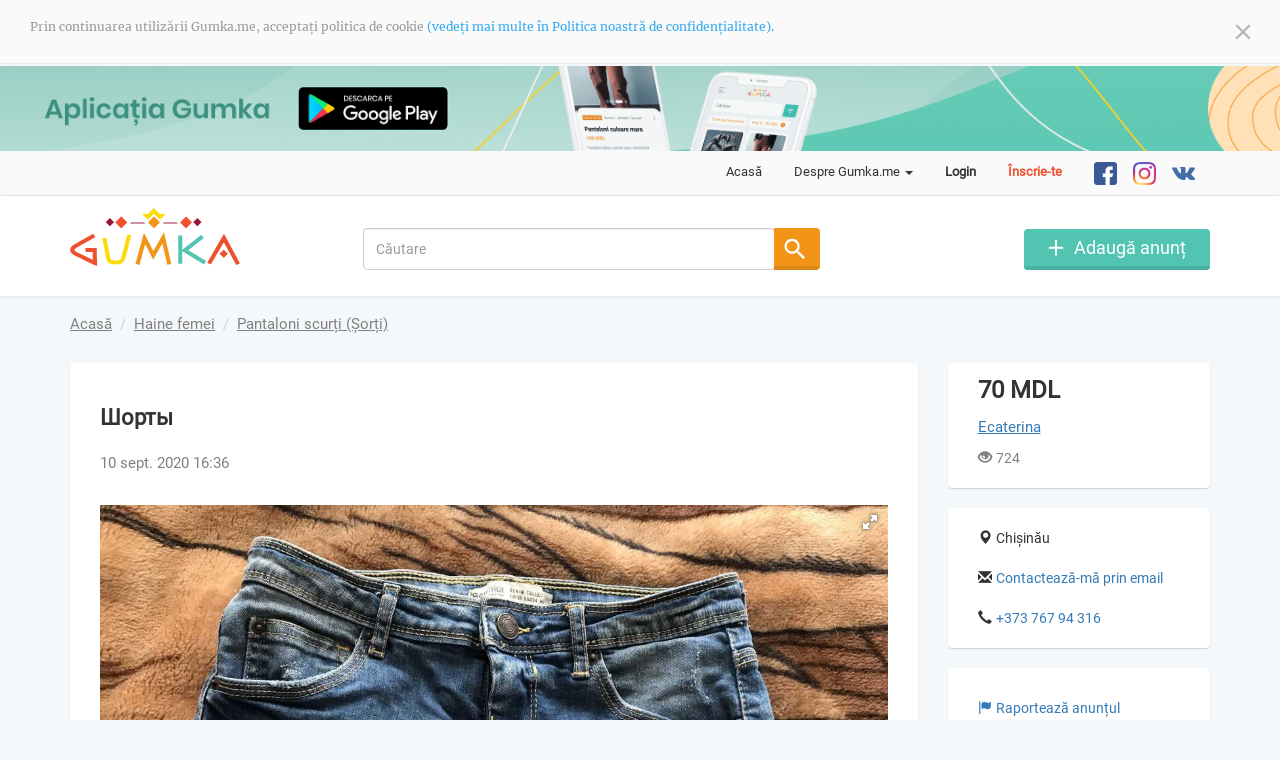

--- FILE ---
content_type: text/html; charset=UTF-8
request_url: https://www.gumka.me/post/1889
body_size: 3975
content:
<!DOCTYPE html>
<html lang="ro-RO">
<head>
    <meta charset="UTF-8">
    <meta name="description" content="Nu ai bani sau timp să mergi prin SH-uri după haine ieftine? Gumka.me - gaseste haine de mâina a doua online în Moldova.">
    <meta name="keywords" content="second hand, haine, magazin online haine second hand, haine second hand, miina a doua, second hand online, incaltaminte second hand, imbracaminte, second hand moldova, second hand chisinau, haine second hand copii, paltoane second hand, rochii second hand">
    <meta name="author" content="GoCherry Design">
    <meta http-equiv="X-UA-Compatible" content="IE=edge">
    <meta name="viewport" content="width=device-width, initial-scale=1">
        <!-- Global site tag (gtag.js) - Google Analytics -->
    <script async src="https://www.googletagmanager.com/gtag/js?id=UA-160000066-1"></script>
    <script>
        window.dataLayer = window.dataLayer || [];
        function gtag(){dataLayer.push(arguments);}
        gtag('js', new Date());

        gtag('config', 'UA-160000066-1');
    </script>
    <title>Шорты</title>
    <meta name="p:domain_verify" content="aadb1f8a7d9d0a0c3397b47d8708675c"/>
    <link rel="shortcut icon" href="/imgs/favicon.ico" />
    <meta property="og:url" content="https://www.gumka.me/post/1889">
<meta property="og:type" content="website">
<meta property="og:title" content="Шорты">
<meta property="og:description" content="Размер 36, Bershka">
<meta property="og:image" content="https://www.gumka.me/site/image?id=3834">
<meta name="csrf-param" content="_csrf">
<meta name="csrf-token" content="Vl-Ge3E4LOEcnvBPLf1ChLXvpF-JLJ_wLugdPTtrh_EEEvwtR0x5uHDanQldtAex9N7AZuh8zqd0oFEOYjrK3A==">

<link href="/assets/css/all-e46e95fadcbaacb6814445aa27857e74.css" rel="stylesheet">
<link href="/css/fotorama/fotorama.css" rel="stylesheet">
<link href="/assets/955efdf9/css/style.min.css" rel="stylesheet">
<script>window.typeahead_7864e59a = {"highlight":true};
</script></head>
<body>
<div class="cookies">
    </div>

<div class="blog-teaser">
            <a href="/blog/58">
                            <img class="img-desktop" src="/site/image?id=5612" alt="Aplicația mobila Gumka.me">
                                        <img class="img-mobile" src="/site/image?id=5613" alt="Aplicația mobila Gumka.me">
                    </a>

    </div>

<div class="wrap">
    <nav class="navbar navbar-default">
        <div class="container">
            <div class="navbar-header">
                <button type="button" class="navbar-toggle collapsed" data-toggle="collapse" data-target="#bs-example-navbar-collapse-1" aria-expanded="false">
                    <span class="sr-only">Toggle navigation</span>
                    <span class="icon-bar"></span>
                    <span class="icon-bar"></span>
                    <span class="icon-bar"></span>
                </button>
                <a class="navbar-brand" href="/site/index"><img src="/imgs/logo.svg" alt="Gumka.me"></a>
            </div>
            <div class="collapse navbar-collapse" id="bs-example-navbar-collapse-1">
                <ul class="nav navbar-nav navbar-right">
                    <li><a href="/site/index">Acasă</a></li>
                    <li class="dropdown">
                        <a href="#" class="dropdown-toggle" data-toggle="dropdown" role="button" aria-haspopup="true" aria-expanded="false"><span class="account-icon"></span>Despre Gumka.me <span class="caret"></span></a>
                        <ul class="dropdown-menu nav-ul-custom">
                            <li><a href="/site/about">Despre noi</a></li>
                            <li><a href="/blog/index">Blog</a></li>
                            <li><a href="/site/contact">Contactați-ne</a></li>
                            <li><a href="/site/privacy">Confidențialitate</a></li>
                            <li><a href="/site/terms">Termeni și condiții</a></li>
                        </ul>
                    </li>
                                            <li><a href="/user/security/login" class="nav-btn">Login</a></li>
                        <li><a href="/user/registration/register" class="nav-btn register">Înscrie-te</a></li>
                                                            <li class="socialmedia-li first-li">
                        <a href="https://www.facebook.com/gumka.me/" target="_blank"><img src="/imgs/fb2x.png" alt="https://www.facebook.com/gumka.me/"></a>
                    </li>
                    <li class="socialmedia-li">
                        <a href="https://www.instagram.com/gumka.me/" target="_blank"><img src="/imgs/imsta2x.png" alt="https://www.instagram.com/gumka.me/"></a>
                    </li>
                    <li class="socialmedia-li">
                        <a href="https://vk.com/gumkame" target="_blank"><img src="/imgs/vk_small.svg" alt="https://vk.com/gumkame"></a>
                    </li>
                </ul>
            </div>
        </div><!-- /.container-fluid -->
    </nav>
    
    <div class="container custom-container">
        <header>
    <div class="container">
        <div class="row">
            <div class="col-sm-3 col-md-3 col-logo">
                <a href="/site/index"><img src="/imgs/logo.svg" alt="Gumka.me" width="170" height="58"></a>
            </div>
            <div class="col-xs-9 col-sm-5 col-md-5">
                <form id="main-form" class="form-vertical" action="/site/index" method="get" role="form">
                <div class="form-group highlight-addon field-postsearchmodel-title">
<label class="control-label has-star" for="postsearchmodel-title"></label>

<div class="input-group"><div><input type="text" id="postsearchmodel-title" class="form-control search-input-custom" name="PostSearchModel[title]" placeholder="Căutare" data-krajee-typeahead="typeahead_7864e59a"></div><span class="input-group-btn"><button type="submit" class="btn btn-primary custom"><img src="/imgs/search.svg" alt="search"></button></span></div>

<div class="help-block"></div>

</div>
                </form>            </div>
            <div class="col-xs-3 col-sm-4 col-md-4">
                <a href="/post/create" class="defaut-btn add"></a>
            </div>
        </div>
    </div>

</header>

<div class="container">
    <ul class="breadcrumb"><li><a href="/">Acasă</a></li>
<li><a href="/site/index?PostSearchModel[category]=4">Haine femei</a></li>
<li><a href="/site/index?PostSearchModel[subcategory_id]=22">Pantaloni scurți (Șorți)</a></li>
</ul>    </div>
<div class="post-view container">

    <div class="row">
        <div class="col-12 col-md-9">
            <div class="post-head">
                
                <h1>Шорты</h1>
                <p class="date">10 sept. 2020 16:36</p>
                <div class="fotorama"
                     data-allowfullscreen="true"
                     data-nav="thumbs"
                     data-arrows="true"
                     data-width="100%"
                     data-thumbwidth="80"
                     data-thumbheight="80"
                     data-thumbborderwidth="3"
                     data-minheight="200"
                     data-maxheight="600">
                                                                        <img src="/site/image?id=3834&w=1200" alt="B9E73BF7-090C-4945-9555-45C1D240B608.jpeg">
                                                            </div>
                <p class="description">Размер 36, Bershka</p>
            </div>
            <div class="share-buttons">
                <p>Share</p>
                <!--noindex--><ul class="social-share"><li><a href="http://vk.com/share.php?url=https%3A%2F%2Fwww.gumka.me%2Fpost%2F1889&amp;title=%D0%A8%D0%BE%D1%80%D1%82%D1%8B&amp;description=%D0%A0%D0%B0%D0%B7%D0%BC%D0%B5%D1%80+36%2C+Bershka&amp;image=https%3A%2F%2Fwww.gumka.me%2Fsite%2Fimage%3Fid%3D3834" rel="noopener" target="_blank"><span class="icon icon-vk"></span></a></li><li><a href="http://www.facebook.com/sharer.php?u=https%3A%2F%2Fwww.gumka.me%2Fpost%2F1889" rel="noopener" target="_blank"><span class="icon icon-fb"></span></a></li><li><a href="https://connect.ok.ru/offer?url=https%3A%2F%2Fwww.gumka.me%2Fpost%2F1889&amp;title=%D0%A8%D0%BE%D1%80%D1%82%D1%8B&amp;description=%D0%A0%D0%B0%D0%B7%D0%BC%D0%B5%D1%80+36%2C+Bershka&amp;imageUrl=https%3A%2F%2Fwww.gumka.me%2Fsite%2Fimage%3Fid%3D3834" rel="noopener" target="_blank"><span class="icon icon-ok"></span></a></li></ul><!--/noindex-->                <!--noindex--><ul class="social-share"><li><a href="https://telegram.me/share/url?url=https%3A%2F%2Fwww.gumka.me%2Fpost%2F1889" rel="noopener" target="_blank"><span class="icon icon-telegram"></span></a></li><li><a href="viber://forward?text=https%3A%2F%2Fwww.gumka.me%2Fpost%2F1889" rel="noopener" target="_blank"><span class="icon icon-viber"></span></a></li><li><a href="whatsapp://send?text=https%3A%2F%2Fwww.gumka.me%2Fpost%2F1889" rel="noopener" target="_blank"><span class="icon icon-whatsapp"></span></a></li></ul><!--/noindex-->            </div>
        </div>
        <div class="col-12 col-md-3">
            <div class="post-content">
                                    <p class="price">70 MDL</p>
                
                <p class="username"><a href="/user/836">Ecaterina</a></p>
                <p class="eye"><span class="glyphicon glyphicon-eye-open"></span>724</p>
            </div>

            <div class="location-contanier">
                <p class="location"><span class="glyphicon glyphicon-map-marker"></span>Chișinău</p>
                </br>
                <p class="location"><span class="glyphicon glyphicon-envelope"></span><a href="mailto:andronic.catherine@mail.ru">Contactează-mă prin email</a></p>
                </br>
                                    <p class="location"><span class="glyphicon glyphicon-earphone"></span><a href="tel:+373 767 94 316">+373 767 94 316</a></p>
                            </div>

            <div class="action-buttons">
                
                <div class="action">
                    <ul>
                                                <li class="report"> <a class="report" href="/post/report/1889" data-toggle="modal" data-target="#modal-post-report"><span class="glyphicon glyphicon-flag"></span>Raportează anunțul</a></li>
                    </ul>
                </div>

                            </div>
        </div>
    </div>

</div>

<div class="modal remote fade" id="modal-post-report">
    <div class="modal-dialog modal-sm">
        <div class="modal-content loader-sm"></div>
    </div>
</div>

    </div>
</div>

<footer class="footer">
    <div class="container">
        <p class="pull-left">&copy; Gumka.me 2026</p>
    </div>
</footer>
<script src="/assets/js/all-d4eeedb4f822fc6f2a820565075203ca.js"></script>
<script src="/js/fotorama.js"></script>
<script>window.cookieconsent_options = { message: 'Prin continuarea utilizării Gumka.me, acceptați politica de cookie ', dismiss: '<span><img src="/imgs/close.svg" alt="close"></span>', learnMore: '(vedeți mai multe în Politica noastră de confidențialitate).', link: '/site/privacy', theme: 'light-top', container: '.cookies', path: '/', expiryDays: 365 };</script>
<script>jQuery(function ($) {
var $el=jQuery("#main-form .kv-hint-special");if($el.length){$el.each(function(){$(this).activeFieldHint()});}
jQuery&&jQuery.pjax&&(jQuery.pjax.defaults.maxCacheLength=0);
var postsearchmodel_title_data_1 = new Bloodhound({"datumTokenizer":Bloodhound.tokenizers.obj.whitespace('value'),"queryTokenizer":Bloodhound.tokenizers.whitespace,"remote":{"url":"/post/get-search-list?q=%QUERY","wildcard":"%QUERY"}});
kvInitTA('postsearchmodel-title', typeahead_7864e59a, [{"display":"value","name":"postsearchmodel_title_data_1","source":postsearchmodel_title_data_1.ttAdapter()}]);
jQuery('#main-form').yiiActiveForm([], []);
});</script></body>
</html>


--- FILE ---
content_type: text/javascript
request_url: https://www.gumka.me/assets/js/all-d4eeedb4f822fc6f2a820565075203ca.js
body_size: 434063
content:
/*
 Copyright (c) 2008 Yii Software LLC
 @license http://www.yiiframework.com/license/
 @author Qiang Xue <qiang.xue@gmail.com>
 @since 2.0
 almond 0.3.3 Copyright jQuery Foundation and other contributors.
 Released under MIT license, http://github.com/requirejs/almond/LICENSE

 handlebars v4.0.11

Copyright (C) 2011-2017 by Yehuda Katz

Permission is hereby granted, free of charge, to any person obtaining a copy
of this software and associated documentation files (the "Software"), to deal
in the Software without restriction, including without limitation the rights
to use, copy, modify, merge, publish, distribute, sublicense, and/or sell
copies of the Software, and to permit persons to whom the Software is
furnished to do so, subject to the following conditions:

The above copyright notice and this permission notice shall be included in
all copies or substantial portions of the Software.

THE SOFTWARE IS PROVIDED "AS IS", WITHOUT WARRANTY OF ANY KIND, EXPRESS OR
IMPLIED, INCLUDING BUT NOT LIMITED TO THE WARRANTIES OF MERCHANTABILITY,
FITNESS FOR A PARTICULAR PURPOSE AND NONINFRINGEMENT. IN NO EVENT SHALL THE
AUTHORS OR COPYRIGHT HOLDERS BE LIABLE FOR ANY CLAIM, DAMAGES OR OTHER
LIABILITY, WHETHER IN AN ACTION OF CONTRACT, TORT OR OTHERWISE, ARISING FROM,
OUT OF OR IN CONNECTION WITH THE SOFTWARE OR THE USE OR OTHER DEALINGS IN
THE SOFTWARE.

 jQuery JavaScript Library v3.4.1
 https://jquery.com/

 Includes Sizzle.js
 https://sizzlejs.com/

 Copyright JS Foundation and other contributors
 Released under the MIT license
 https://jquery.org/license

 Date: 2019-05-01T21:04Z
 Sizzle CSS Selector Engine v2.3.4
 https://sizzlejs.com/

 Copyright JS Foundation and other contributors
 Released under the MIT license
 https://js.foundation/

 Date: 2019-04-08
 @package    yii2-krajee-base
 @subpackage yii2-widget-activeform
 @author     Kartik Visweswaran <kartikv2@gmail.com>
 @copyright  Copyright &copy; Kartik Visweswaran, Krajee.com, 2014 - 2019
 @version    2.0.5

 Common client validation file for all Krajee widgets.

 For more JQuery/Bootstrap plugins and demos visit http://plugins.krajee.com
 For more Yii related demos visit http://demos.krajee.com
 Bootstrap v3.4.1 (https://getbootstrap.com/)
 Copyright 2011-2019 Twitter, Inc.
 Licensed under the MIT license
 @package   yii2-widget-activeform
 @author    Kartik Visweswaran <kartikv2@gmail.com>
 @copyright Copyright &copy; Kartik Visweswaran, Krajee.com, 2015 - 2019
 @version   1.5.9

 Active Field Hints Display Module

 Author: Kartik Visweswaran
 Copyright: 2015, Kartik Visweswaran, Krajee.com
 For more JQuery plugins visit http://plugins.krajee.com
 For more Yii related demos visit http://demos.krajee.com
 =======================================================
                      VERSION  10.6.2              
=========================================================  =========================================================
 bootstrap-slider.js

 Maintainers:
  Kyle Kemp
   - Twitter: @seiyria
   - Github:  seiyria
  Rohit Kalkur
   - Twitter: @Rovolutionary
   - Github:  rovolution

 =========================================================

 bootstrap-slider is released under the MIT License
 Copyright (c) 2019 Kyle Kemp, Rohit Kalkur, and contributors

 Permission is hereby granted, free of charge, to any person
 obtaining a copy of this software and associated documentation
 files (the "Software"), to deal in the Software without
 restriction, including without limitation the rights to use,
 copy, modify, merge, publish, distribute, sublicense, and/or sell
 copies of the Software, and to permit persons to whom the
 Software is furnished to do so, subject to the following
 conditions:

 The above copyright notice and this permission notice shall be
 included in all copies or substantial portions of the Software.

 THE SOFTWARE IS PROVIDED "AS IS", WITHOUT WARRANTY OF ANY KIND,
 EXPRESS OR IMPLIED, INCLUDING BUT NOT LIMITED TO THE WARRANTIES
 OF MERCHANTABILITY, FITNESS FOR A PARTICULAR PURPOSE AND
 NONINFRINGEMENT. IN NO EVENT SHALL THE AUTHORS OR COPYRIGHT
 HOLDERS BE LIABLE FOR ANY CLAIM, DAMAGES OR OTHER LIABILITY,
 WHETHER IN AN ACTION OF CONTRACT, TORT OR OTHERWISE, ARISING
 FROM, OUT OF OR IN CONNECTION WITH THE SOFTWARE OR THE USE OR
 OTHER DEALINGS IN THE SOFTWARE.

 =========================================================  Select2 4.0.13
 https://select2.github.io

 Released under the MIT license
 https://github.com/select2/select2/blob/master/LICENSE.md
 jQuery Mousewheel 3.1.13

 Copyright jQuery Foundation and other contributors
 Released under the MIT license
 http://jquery.org/license
 @copyright Copyright &copy; Kartik Visweswaran, Krajee.com, 2014 - 2019
 @version 2.1.7

 Additional enhancements for Select2 widget extension for Yii 2.0.

 Author: Kartik Visweswaran
 For more JQuery plugins visit http://plugins.krajee.com
 For more Yii related demos visit http://demos.krajee.com
 @copyright Copyright &copy; Kartik Visweswaran, Krajee.com, 2014 - 2018
 @package yii2-sortable
 @version 1.2.2

 jQuery Plugin Wrapper for HTML5 Sortable

 Author: Kartik Visweswaran
 Licensed under the BSD 3-Clause
 typeahead.js 1.2.0
 https://github.com/twitter/typeahead.js
 Copyright 2013-2017 Twitter, Inc. and other contributors; Licensed MIT
 @copyright Copyright &copy; Kartik Visweswaran, Krajee.com, 2014 - 2019
 @version 1.0.4

 Krajee's extensions to the Typeahead library 

 Author: Kartik Visweswaran
 Copyright: 2014, Kartik Visweswaran, Krajee.com
 For more JQuery plugins visit http://plugins.krajee.com
 For more Yii related demos visit http://demos.krajee.com
 lazysizes - v4.1.6 */
var $jscomp=$jscomp||{};$jscomp.scope={};$jscomp.findInternal=function(e,h,l){e instanceof String&&(e=String(e));for(var q=e.length,m=0;m<q;m++){var g=e[m];if(h.call(l,g,m,e))return{i:m,v:g}}return{i:-1,v:void 0}};$jscomp.ASSUME_ES5=!1;$jscomp.ASSUME_NO_NATIVE_MAP=!1;$jscomp.ASSUME_NO_NATIVE_SET=!1;$jscomp.SIMPLE_FROUND_POLYFILL=!1;
$jscomp.defineProperty=$jscomp.ASSUME_ES5||"function"==typeof Object.defineProperties?Object.defineProperty:function(e,h,l){e!=Array.prototype&&e!=Object.prototype&&(e[h]=l.value)};$jscomp.getGlobal=function(e){e=["object"==typeof globalThis&&globalThis,"object"==typeof window&&window,"object"==typeof self&&self,"object"==typeof global&&global,e];for(var h=0;h<e.length;++h){var l=e[h];if(l&&l.Math==Math)return l}throw Error("Cannot find global object");};$jscomp.global=$jscomp.getGlobal(this);
$jscomp.polyfill=function(e,h,l,q){if(h){l=$jscomp.global;e=e.split(".");for(q=0;q<e.length-1;q++){var m=e[q];m in l||(l[m]={});l=l[m]}e=e[e.length-1];q=l[e];h=h(q);h!=q&&null!=h&&$jscomp.defineProperty(l,e,{configurable:!0,writable:!0,value:h})}};$jscomp.polyfill("Array.prototype.find",function(e){return e?e:function(e,l){return $jscomp.findInternal(this,e,l).v}},"es6","es3");$jscomp.arrayIteratorImpl=function(e){var h=0;return function(){return h<e.length?{done:!1,value:e[h++]}:{done:!0}}};
$jscomp.arrayIterator=function(e){return{next:$jscomp.arrayIteratorImpl(e)}};$jscomp.SYMBOL_PREFIX="jscomp_symbol_";$jscomp.initSymbol=function(){$jscomp.initSymbol=function(){};$jscomp.global.Symbol||($jscomp.global.Symbol=$jscomp.Symbol)};$jscomp.SymbolClass=function(e,h){this.$jscomp$symbol$id_=e;$jscomp.defineProperty(this,"description",{configurable:!0,writable:!0,value:h})};$jscomp.SymbolClass.prototype.toString=function(){return this.$jscomp$symbol$id_};
$jscomp.Symbol=function(){function e(l){if(this instanceof e)throw new TypeError("Symbol is not a constructor");return new $jscomp.SymbolClass($jscomp.SYMBOL_PREFIX+(l||"")+"_"+h++,l)}var h=0;return e}();
$jscomp.initSymbolIterator=function(){$jscomp.initSymbol();var e=$jscomp.global.Symbol.iterator;e||(e=$jscomp.global.Symbol.iterator=$jscomp.global.Symbol("Symbol.iterator"));"function"!=typeof Array.prototype[e]&&$jscomp.defineProperty(Array.prototype,e,{configurable:!0,writable:!0,value:function(){return $jscomp.iteratorPrototype($jscomp.arrayIteratorImpl(this))}});$jscomp.initSymbolIterator=function(){}};
$jscomp.initSymbolAsyncIterator=function(){$jscomp.initSymbol();var e=$jscomp.global.Symbol.asyncIterator;e||(e=$jscomp.global.Symbol.asyncIterator=$jscomp.global.Symbol("Symbol.asyncIterator"));$jscomp.initSymbolAsyncIterator=function(){}};$jscomp.iteratorPrototype=function(e){$jscomp.initSymbolIterator();e={next:e};e[$jscomp.global.Symbol.iterator]=function(){return this};return e};
$jscomp.iteratorFromArray=function(e,h){$jscomp.initSymbolIterator();e instanceof String&&(e+="");var l=0,q={next:function(){if(l<e.length){var m=l++;return{value:h(m,e[m]),done:!1}}q.next=function(){return{done:!0,value:void 0}};return q.next()}};q[Symbol.iterator]=function(){return q};return q};$jscomp.polyfill("Array.prototype.keys",function(e){return e?e:function(){return $jscomp.iteratorFromArray(this,function(e){return e})}},"es6","es3");
$jscomp.polyfill("Array.from",function(e){return e?e:function(e,l,q){l=null!=l?l:function(b){return b};var m=[],g="undefined"!=typeof Symbol&&Symbol.iterator&&e[Symbol.iterator];if("function"==typeof g){e=g.call(e);for(var f=0;!(g=e.next()).done;)m.push(l.call(q,g.value,f++))}else for(g=e.length,f=0;f<g;f++)m.push(l.call(q,e[f],f));return m}},"es6","es3");
$jscomp.checkEs6ConformanceViaProxy=function(){try{var e={},h=Object.create(new $jscomp.global.Proxy(e,{get:function(l,q,m){return l==e&&"q"==q&&m==h}}));return!0===h.q}catch(l){return!1}};$jscomp.USE_PROXY_FOR_ES6_CONFORMANCE_CHECKS=!1;$jscomp.ES6_CONFORMANCE=$jscomp.USE_PROXY_FOR_ES6_CONFORMANCE_CHECKS&&$jscomp.checkEs6ConformanceViaProxy();$jscomp.makeIterator=function(e){var h="undefined"!=typeof Symbol&&Symbol.iterator&&e[Symbol.iterator];return h?h.call(e):$jscomp.arrayIterator(e)};
$jscomp.owns=function(e,h){return Object.prototype.hasOwnProperty.call(e,h)};
$jscomp.polyfill("WeakMap",function(e){function h(){if(!e||!Object.seal)return!1;try{var a=Object.seal({}),b=Object.seal({}),d=new e([[a,2],[b,3]]);if(2!=d.get(a)||3!=d.get(b))return!1;d.delete(a);d.set(b,4);return!d.has(a)&&4==d.get(b)}catch(k){return!1}}function l(){}function q(a){var b=typeof a;return"object"===b&&null!==a||"function"===b}function m(a){if(!$jscomp.owns(a,f)){var b=new l;$jscomp.defineProperty(a,f,{value:b})}}function g(a){var b=Object[a];b&&(Object[a]=function(a){if(a instanceof
l)return a;m(a);return b(a)})}if($jscomp.USE_PROXY_FOR_ES6_CONFORMANCE_CHECKS){if(e&&$jscomp.ES6_CONFORMANCE)return e}else if(h())return e;var f="$jscomp_hidden_"+Math.random();g("freeze");g("preventExtensions");g("seal");var b=0,d=function(a){this.id_=(b+=Math.random()+1).toString();if(a){a=$jscomp.makeIterator(a);for(var c;!(c=a.next()).done;)c=c.value,this.set(c[0],c[1])}};d.prototype.set=function(a,b){if(!q(a))throw Error("Invalid WeakMap key");m(a);if(!$jscomp.owns(a,f))throw Error("WeakMap key fail: "+
a);a[f][this.id_]=b;return this};d.prototype.get=function(a){return q(a)&&$jscomp.owns(a,f)?a[f][this.id_]:void 0};d.prototype.has=function(a){return q(a)&&$jscomp.owns(a,f)&&$jscomp.owns(a[f],this.id_)};d.prototype.delete=function(a){return q(a)&&$jscomp.owns(a,f)&&$jscomp.owns(a[f],this.id_)?delete a[f][this.id_]:!1};return d},"es6","es3");$jscomp.MapEntry=function(){};
$jscomp.polyfill("Map",function(e){function h(){if($jscomp.ASSUME_NO_NATIVE_MAP||!e||"function"!=typeof e||!e.prototype.entries||"function"!=typeof Object.seal)return!1;try{var b=Object.seal({x:4}),a=new e($jscomp.makeIterator([[b,"s"]]));if("s"!=a.get(b)||1!=a.size||a.get({x:4})||a.set({x:4},"t")!=a||2!=a.size)return!1;var c=a.entries(),f=c.next();if(f.done||f.value[0]!=b||"s"!=f.value[1])return!1;f=c.next();return f.done||4!=f.value[0].x||"t"!=f.value[1]||!c.next().done?!1:!0}catch(k){return!1}}
if($jscomp.USE_PROXY_FOR_ES6_CONFORMANCE_CHECKS){if(e&&$jscomp.ES6_CONFORMANCE)return e}else if(h())return e;$jscomp.initSymbolIterator();var l=new WeakMap,q=function(b){this.data_={};this.head_=f();this.size=0;if(b){b=$jscomp.makeIterator(b);for(var a;!(a=b.next()).done;)a=a.value,this.set(a[0],a[1])}};q.prototype.set=function(b,a){b=0===b?0:b;var c=m(this,b);c.list||(c.list=this.data_[c.id]=[]);c.entry?c.entry.value=a:(c.entry={next:this.head_,previous:this.head_.previous,head:this.head_,key:b,
value:a},c.list.push(c.entry),this.head_.previous.next=c.entry,this.head_.previous=c.entry,this.size++);return this};q.prototype.delete=function(b){b=m(this,b);return b.entry&&b.list?(b.list.splice(b.index,1),b.list.length||delete this.data_[b.id],b.entry.previous.next=b.entry.next,b.entry.next.previous=b.entry.previous,b.entry.head=null,this.size--,!0):!1};q.prototype.clear=function(){this.data_={};this.head_=this.head_.previous=f();this.size=0};q.prototype.has=function(b){return!!m(this,b).entry};
q.prototype.get=function(b){return(b=m(this,b).entry)&&b.value};q.prototype.entries=function(){return g(this,function(b){return[b.key,b.value]})};q.prototype.keys=function(){return g(this,function(b){return b.key})};q.prototype.values=function(){return g(this,function(b){return b.value})};q.prototype.forEach=function(b,a){for(var c=this.entries(),d;!(d=c.next()).done;)d=d.value,b.call(a,d[1],d[0],this)};q.prototype[Symbol.iterator]=q.prototype.entries;var m=function(d,a){var c=a&&typeof a;"object"==
c||"function"==c?l.has(a)?c=l.get(a):(c=""+ ++b,l.set(a,c)):c="p_"+a;var f=d.data_[c];if(f&&$jscomp.owns(d.data_,c))for(d=0;d<f.length;d++){var k=f[d];if(a!==a&&k.key!==k.key||a===k.key)return{id:c,list:f,index:d,entry:k}}return{id:c,list:f,index:-1,entry:void 0}},g=function(b,a){var c=b.head_;return $jscomp.iteratorPrototype(function(){if(c){for(;c.head!=b.head_;)c=c.previous;for(;c.next!=c.head;)return c=c.next,{done:!1,value:a(c)};c=null}return{done:!0,value:void 0}})},f=function(){var b={};return b.previous=
b.next=b.head=b},b=0;return q},"es6","es3");$jscomp.assign="function"==typeof Object.assign?Object.assign:function(e,h){for(var l=1;l<arguments.length;l++){var q=arguments[l];if(q)for(var m in q)$jscomp.owns(q,m)&&(e[m]=q[m])}return e};$jscomp.polyfill("Object.assign",function(e){return e||$jscomp.assign},"es6","es3");$jscomp.polyfill("Object.entries",function(e){return e?e:function(e){var h=[],q;for(q in e)$jscomp.owns(e,q)&&h.push([q,e[q]]);return h}},"es8","es3");
$jscomp.polyfill("Object.is",function(e){return e?e:function(e,l){return e===l?0!==e||1/e===1/l:e!==e&&l!==l}},"es6","es3");$jscomp.polyfill("Array.prototype.includes",function(e){return e?e:function(e,l){var h=this;h instanceof String&&(h=String(h));var m=h.length;l=l||0;for(0>l&&(l=Math.max(l+m,0));l<m;l++){var g=h[l];if(g===e||Object.is(g,e))return!0}return!1}},"es7","es3");
$jscomp.checkStringArgs=function(e,h,l){if(null==e)throw new TypeError("The 'this' value for String.prototype."+l+" must not be null or undefined");if(h instanceof RegExp)throw new TypeError("First argument to String.prototype."+l+" must not be a regular expression");return e+""};$jscomp.polyfill("String.prototype.includes",function(e){return e?e:function(e,l){return-1!==$jscomp.checkStringArgs(this,e,"includes").indexOf(e,l||0)}},"es6","es3");
$jscomp.polyfill("Array.prototype.values",function(e){return e?e:function(){return $jscomp.iteratorFromArray(this,function(e,l){return l})}},"es8","es3");
(function(e,h){"object"===typeof module&&"object"===typeof module.exports?module.exports=e.document?h(e,!0):function(e){if(!e.document)throw Error("jQuery requires a window with a document");return h(e)}:h(e)})("undefined"!==typeof window?window:this,function(e,h){function l(a,b,c){c=c||K;var r,d=c.createElement("script");d.text=a;if(b)for(r in Ta)(a=b[r]||b.getAttribute&&b.getAttribute(r))&&d.setAttribute(r,a);c.head.appendChild(d).parentNode.removeChild(d)}function q(a){return null==a?a+"":"object"===
typeof a||"function"===typeof a?pa[ha.call(a)]||"object":typeof a}function m(a){var b=!!a&&"length"in a&&a.length,r=q(a);return H(a)||xa(a)?!1:"array"===r||0===b||"number"===typeof b&&0<b&&b-1 in a}function g(a,b){return a.nodeName&&a.nodeName.toLowerCase()===b.toLowerCase()}function f(a,b,c){return H(b)?n.grep(a,function(a,r){return!!b.call(a,r,a)!==c}):b.nodeType?n.grep(a,function(a){return a===b!==c}):"string"!==typeof b?n.grep(a,function(a){return-1<ya.call(b,a)!==c}):n.filter(b,a,c)}function b(a,
b){for(;(a=a[b])&&1!==a.nodeType;);return a}function d(a){var b={};n.each(a.match(ia)||[],function(a,r){b[r]=!0});return b}function a(a){return a}function c(a){throw a;}function p(a,b,c,d){var r;try{a&&H(r=a.promise)?r.call(a).done(b).fail(c):a&&H(r=a.then)?r.call(a,b,c):b.apply(void 0,[a].slice(d))}catch(cb){c.apply(void 0,[cb])}}function k(){K.removeEventListener("DOMContentLoaded",k);e.removeEventListener("load",k);n.ready()}function u(a,b){return b.toUpperCase()}function t(a){return a.replace(zb,
"ms-").replace(Ab,u)}function w(){this.expando=n.expando+w.uid++}function z(a,b,c){if(void 0===c&&1===a.nodeType)if(c="data-"+b.replace(Bb,"-$&").toLowerCase(),c=a.getAttribute(c),"string"===typeof c){try{var r=c;c="true"===r?!0:"false"===r?!1:"null"===r?null:r===+r+""?+r:Cb.test(r)?JSON.parse(r):r}catch(pc){}Y.set(a,b,c)}else c=void 0;return c}function E(a,b,c,d){var r,k=20,f=d?function(){return d.cur()}:function(){return n.css(a,b,"")},p=f(),e=c&&c[3]||(n.cssNumber[b]?"":"px"),C=a.nodeType&&(n.cssNumber[b]||
"px"!==e&&+p)&&Ha.exec(n.css(a,b));if(C&&C[3]!==e){p/=2;e=e||C[3];for(C=+p||1;k--;)n.style(a,b,C+e),0>=(1-r)*(1-(r=f()/p||.5))&&(k=0),C/=r;C*=2;n.style(a,b,C+e);c=c||[]}if(c){C=+C||+p||0;var g=c[1]?C+(c[1]+1)*c[2]:+c[2];d&&(d.unit=e,d.start=C,d.end=g)}return g}function A(a,b){for(var c,r,d=[],k=0,f=a.length;k<f;k++)if(r=a[k],r.style)if(c=r.style.display,b){if("none"===c&&(d[k]=F.get(r,"display")||null,d[k]||(r.style.display="")),""===r.style.display&&Oa(r)){c=k;var p=r.ownerDocument;r=r.nodeName;
var e=db[r];e||(p=p.body.appendChild(p.createElement(r)),e=n.css(p,"display"),p.parentNode.removeChild(p),"none"===e&&(e="block"),db[r]=e);p=e;d[c]=p}}else"none"!==c&&(d[k]="none",F.set(r,"display",c));for(k=0;k<f;k++)null!=d[k]&&(a[k].style.display=d[k]);return a}function v(a,b){var c="undefined"!==typeof a.getElementsByTagName?a.getElementsByTagName(b||"*"):"undefined"!==typeof a.querySelectorAll?a.querySelectorAll(b||"*"):[];return void 0===b||b&&g(a,b)?n.merge([a],c):c}function y(a,b){for(var c=
0,r=a.length;c<r;c++)F.set(a[c],"globalEval",!b||F.get(b[c],"globalEval"))}function x(a,b,c,d,k){for(var r,f,p,e=b.createDocumentFragment(),C=[],g=0,u=a.length;g<u;g++)if((r=a[g])||0===r)if("object"===q(r))n.merge(C,r.nodeType?[r]:r);else if(Eb.test(r)){f=f||e.appendChild(b.createElement("div"));p=(eb.exec(r)||["",""])[1].toLowerCase();p=V[p]||V._default;f.innerHTML=p[1]+n.htmlPrefilter(r)+p[2];for(p=p[0];p--;)f=f.lastChild;n.merge(C,f.childNodes);f=e.firstChild;f.textContent=""}else C.push(b.createTextNode(r));
e.textContent="";for(g=0;r=C[g++];)if(d&&-1<n.inArray(r,d))k&&k.push(r);else if(a=Da(r),f=v(e.appendChild(r),"script"),a&&y(f),c)for(p=0;r=f[p++];)fb.test(r.type||"")&&c.push(r);return e}function B(){return!0}function G(){return!1}function R(a,b){a:{try{var c=K.activeElement;break a}catch(oc){}c=void 0}return a===c===("focus"===b)}function Q(a,b,c,d,k,f){var r;if("object"===typeof b){"string"!==typeof c&&(d=d||c,c=void 0);for(r in b)Q(a,r,c,d,b[r],f);return a}null==d&&null==k?(k=c,d=c=void 0):null==
k&&("string"===typeof c?(k=d,d=void 0):(k=d,d=c,c=void 0));if(!1===k)k=G;else if(!k)return a;if(1===f){var p=k;k=function(a){n().off(a);return p.apply(this,arguments)};k.guid=p.guid||(p.guid=n.guid++)}return a.each(function(){n.event.add(this,b,k,d,c)})}function M(a,b,c){c?(F.set(a,b,!1),n.event.add(a,b,{namespace:!1,handler:function(a){var r=F.get(this,b);if(a.isTrigger&1&&this[b])if(r.length)(n.event.special[b]||{}).delegateType&&a.stopPropagation();else{r=ka.call(arguments);F.set(this,b,r);var d=
c(this,b);this[b]();var k=F.get(this,b);r!==k||d?F.set(this,b,!1):k={};if(r!==k)return a.stopImmediatePropagation(),a.preventDefault(),k.value}else r.length&&(F.set(this,b,{value:n.event.trigger(n.extend(r[0],n.Event.prototype),r.slice(1),this)}),a.stopImmediatePropagation())}})):void 0===F.get(a,b)&&n.event.add(a,b,B)}function T(a,b){return g(a,"table")&&g(11!==b.nodeType?b:b.firstChild,"tr")?n(a).children("tbody")[0]||a:a}function D(a){a.type=(null!==a.getAttribute("type"))+"/"+a.type;return a}
function ma(a){"true/"===(a.type||"").slice(0,5)?a.type=a.type.slice(5):a.removeAttribute("type");return a}function ca(a,b){var c,r;if(1===b.nodeType){if(F.hasData(a)){var d=F.access(a);var k=F.set(b,d);if(d=d.events)for(r in delete k.handle,k.events={},d)for(k=0,c=d[r].length;k<c;k++)n.event.add(b,r,d[r][k])}Y.hasData(a)&&(a=Y.access(a),a=n.extend({},a),Y.set(b,a))}}function Z(a,b,c,d){b=Ca.apply([],b);var r,k=0,f=a.length,p=f-1,e=b[0],C=H(e);if(C||1<f&&"string"===typeof e&&!O.checkClone&&Fb.test(e))return a.each(function(r){var k=
a.eq(r);C&&(b[0]=e.call(this,r,k.html()));Z(k,b,c,d)});if(f){var g=x(b,a[0].ownerDocument,!1,a,d);var u=g.firstChild;1===g.childNodes.length&&(g=u);if(u||d){u=n.map(v(g,"script"),D);for(r=u.length;k<f;k++){var t=g;k!==p&&(t=n.clone(t,!0,!0),r&&n.merge(u,v(t,"script")));c.call(a[k],t,k)}if(r)for(g=u[u.length-1].ownerDocument,n.map(u,ma),k=0;k<r;k++)t=u[k],fb.test(t.type||"")&&!F.access(t,"globalEval")&&n.contains(g,t)&&(t.src&&"module"!==(t.type||"").toLowerCase()?n._evalUrl&&!t.noModule&&n._evalUrl(t.src,
{nonce:t.nonce||t.getAttribute("nonce")}):l(t.textContent.replace(Hb,""),t,g))}}return a}function la(a,b,c){for(var r=b?n.filter(b,a):a,d=0;null!=(b=r[d]);d++)c||1!==b.nodeType||n.cleanData(v(b)),b.parentNode&&(c&&Da(b)&&y(v(b,"script")),b.parentNode.removeChild(b));return a}function na(a,b,c){var r=a.style;if(c=c||Pa(a)){var d=c.getPropertyValue(b)||c[b];""!==d||Da(a)||(d=n.style(a,b));if(!O.pixelBoxStyles()&&Ua.test(d)&&Ib.test(b)){a=r.width;b=r.minWidth;var k=r.maxWidth;r.minWidth=r.maxWidth=r.width=
d;d=c.width;r.width=a;r.minWidth=b;r.maxWidth=k}}return void 0!==d?d+"":d}function U(a,b){return{get:function(){if(a())delete this.get;else return(this.get=b).apply(this,arguments)}}}function ea(a){var b=n.cssProps[a]||gb[a];if(b)return b;if(a in hb)return a;a:{b=a;for(var c=b[0].toUpperCase()+b.slice(1),r=ib.length;r--;)if(b=ib[r]+c,b in hb)break a;b=void 0}return gb[a]=b||a}function qa(a,b,c){return(a=Ha.exec(b))?Math.max(0,a[2]-(c||0))+(a[3]||"px"):b}function W(a,b,c,d,k,f){var r="width"===b?1:
0,p=0,e=0;if(c===(d?"border":"content"))return 0;for(;4>r;r+=2)"margin"===c&&(e+=n.css(a,c+ta[r],!0,k)),d?("content"===c&&(e-=n.css(a,"padding"+ta[r],!0,k)),"margin"!==c&&(e-=n.css(a,"border"+ta[r]+"Width",!0,k))):(e+=n.css(a,"padding"+ta[r],!0,k),"padding"!==c?e+=n.css(a,"border"+ta[r]+"Width",!0,k):p+=n.css(a,"border"+ta[r]+"Width",!0,k));!d&&0<=f&&(e+=Math.max(0,Math.ceil(a["offset"+b[0].toUpperCase()+b.slice(1)]-f-e-p-.5))||0);return e}function J(a,b,c){var r=Pa(a),d=(!O.boxSizingReliable()||
c)&&"border-box"===n.css(a,"boxSizing",!1,r),k=d,f=na(a,b,r),p="offset"+b[0].toUpperCase()+b.slice(1);if(Ua.test(f)){if(!c)return f;f="auto"}(!O.boxSizingReliable()&&d||"auto"===f||!parseFloat(f)&&"inline"===n.css(a,"display",!1,r))&&a.getClientRects().length&&(d="border-box"===n.css(a,"boxSizing",!1,r),(k=p in a)&&(f=a[p]));f=parseFloat(f)||0;return f+W(a,b,c||(d?"border":"content"),k,r,f)+"px"}function I(a,b,c,d,k){return new I.prototype.init(a,b,c,d,k)}function L(){Qa&&(!1===K.hidden&&e.requestAnimationFrame?
e.requestAnimationFrame(L):e.setTimeout(L,n.fx.interval),n.fx.tick())}function za(){e.setTimeout(function(){Ea=void 0});return Ea=Date.now()}function Aa(a,b){var c=0,r={height:a};for(b=b?1:0;4>c;c+=2-b){var d=ta[c];r["margin"+d]=r["padding"+d]=a}b&&(r.opacity=r.width=a);return r}function Fa(a,b,c){for(var r,d=(P.tweeners[b]||[]).concat(P.tweeners["*"]),k=0,f=d.length;k<f;k++)if(r=d[k].call(c,b,a))return r}function ra(a,b){var c,r;for(c in a){var d=t(c);var k=b[d];var f=a[c];Array.isArray(f)&&(k=f[1],
f=a[c]=f[0]);c!==d&&(a[d]=f,delete a[c]);if((r=n.cssHooks[d])&&"expand"in r)for(c in f=r.expand(f),delete a[d],f)c in a||(a[c]=f[c],b[c]=k);else b[d]=k}}function P(a,b,c){var r,d=0,k=P.prefilters.length,f=n.Deferred().always(function(){delete p.elem}),p=function(){if(r)return!1;var b=Ea||za();b=Math.max(0,e.startTime+e.duration-b);for(var c=1-(b/e.duration||0),d=0,k=e.tweens.length;d<k;d++)e.tweens[d].run(c);f.notifyWith(a,[e,c,b]);if(1>c&&k)return b;k||f.notifyWith(a,[e,1,0]);f.resolveWith(a,[e]);
return!1},e=f.promise({elem:a,props:n.extend({},b),opts:n.extend(!0,{specialEasing:{},easing:n.easing._default},c),originalProperties:b,originalOptions:c,startTime:Ea||za(),duration:c.duration,tweens:[],createTween:function(b,c){b=n.Tween(a,e.opts,b,c,e.opts.specialEasing[b]||e.opts.easing);e.tweens.push(b);return b},stop:function(b){var c=0,d=b?e.tweens.length:0;if(r)return this;for(r=!0;c<d;c++)e.tweens[c].run(1);b?(f.notifyWith(a,[e,1,0]),f.resolveWith(a,[e,b])):f.rejectWith(a,[e,b]);return this}});
c=e.props;for(ra(c,e.opts.specialEasing);d<k;d++)if(b=P.prefilters[d].call(e,a,c,e.opts))return H(b.stop)&&(n._queueHooks(e.elem,e.opts.queue).stop=b.stop.bind(b)),b;n.map(c,Fa,e);H(e.opts.start)&&e.opts.start.call(a,e);e.progress(e.opts.progress).done(e.opts.done,e.opts.complete).fail(e.opts.fail).always(e.opts.always);n.fx.timer(n.extend(p,{elem:a,anim:e,queue:e.opts.queue}));return e}function aa(a){return(a.match(ia)||[]).join(" ")}function fa(a){return a.getAttribute&&a.getAttribute("class")||
""}function oa(a){return Array.isArray(a)?a:"string"===typeof a?a.match(ia)||[]:[]}function ba(a,b,c,d){var r;if(Array.isArray(b))n.each(b,function(b,r){c||Jb.test(a)?d(a,r):ba(a+"["+("object"===typeof r&&null!=r?b:"")+"]",r,c,d)});else if(c||"object"!==q(b))d(a,b);else for(r in b)ba(a+"["+r+"]",b[r],c,d)}function X(a){return function(b,c){"string"!==typeof b&&(c=b,b="*");var r=0,d=b.toLowerCase().match(ia)||[];if(H(c))for(;b=d[r++];)"+"===b[0]?(b=b.slice(1)||"*",(a[b]=a[b]||[]).unshift(c)):(a[b]=
a[b]||[]).push(c)}}function ua(a,b,c,d){function r(e){var p;k[e]=!0;n.each(a[e]||[],function(a,e){a=e(b,c,d);if("string"===typeof a&&!f&&!k[a])return b.dataTypes.unshift(a),r(a),!1;if(f)return!(p=a)});return p}var k={},f=a===Va;return r(b.dataTypes[0])||!k["*"]&&r("*")}function Ia(a,b){var c,r,d=n.ajaxSettings.flatOptions||{};for(c in b)void 0!==b[c]&&((d[c]?a:r||(r={}))[c]=b[c]);r&&n.extend(!0,a,r);return a}var da=[],K=e.document,Wa=Object.getPrototypeOf,ka=da.slice,Ca=da.concat,Ba=da.push,ya=da.indexOf,
pa={},ha=pa.toString,Ga=pa.hasOwnProperty,Ra=Ga.toString,Xa=Ra.call(Object),O={},H=function(a){return"function"===typeof a&&"number"!==typeof a.nodeType},xa=function(a){return null!=a&&a===a.window},Ta={type:!0,src:!0,nonce:!0,noModule:!0},n=function(a,b){return new n.fn.init(a,b)},Kb=/^[\s\uFEFF\xA0]+|[\s\uFEFF\xA0]+$/g;n.fn=n.prototype={jquery:"3.4.1",constructor:n,length:0,toArray:function(){return ka.call(this)},get:function(a){return null==a?ka.call(this):0>a?this[a+this.length]:this[a]},pushStack:function(a){a=
n.merge(this.constructor(),a);a.prevObject=this;return a},each:function(a){return n.each(this,a)},map:function(a){return this.pushStack(n.map(this,function(b,c){return a.call(b,c,b)}))},slice:function(){return this.pushStack(ka.apply(this,arguments))},first:function(){return this.eq(0)},last:function(){return this.eq(-1)},eq:function(a){var b=this.length;a=+a+(0>a?b:0);return this.pushStack(0<=a&&a<b?[this[a]]:[])},end:function(){return this.prevObject||this.constructor()},push:Ba,sort:da.sort,splice:da.splice};
n.extend=n.fn.extend=function(){var a,b,c,d=arguments[0]||{},k=1,f=arguments.length,e=!1;"boolean"===typeof d&&(e=d,d=arguments[k]||{},k++);"object"===typeof d||H(d)||(d={});k===f&&(d=this,k--);for(;k<f;k++)if(null!=(a=arguments[k]))for(b in a){var p=a[b];if("__proto__"!==b&&d!==p)if(e&&p&&(n.isPlainObject(p)||(c=Array.isArray(p)))){var g=d[b];g=c&&!Array.isArray(g)?[]:c||n.isPlainObject(g)?g:{};c=!1;d[b]=n.extend(e,g,p)}else void 0!==p&&(d[b]=p)}return d};n.extend({expando:"jQuery"+("3.4.1"+Math.random()).replace(/\D/g,
""),isReady:!0,error:function(a){throw Error(a);},noop:function(){},isPlainObject:function(a){if(!a||"[object Object]"!==ha.call(a))return!1;a=Wa(a);if(!a)return!0;a=Ga.call(a,"constructor")&&a.constructor;return"function"===typeof a&&Ra.call(a)===Xa},isEmptyObject:function(a){for(var b in a)return!1;return!0},globalEval:function(a,b){l(a,{nonce:b&&b.nonce})},each:function(a,b){var c,d=0;if(m(a))for(c=a.length;d<c&&!1!==b.call(a[d],d,a[d]);d++);else for(d in a)if(!1===b.call(a[d],d,a[d]))break;return a},
trim:function(a){return null==a?"":(a+"").replace(Kb,"")},makeArray:function(a,b){b=b||[];null!=a&&(m(Object(a))?n.merge(b,"string"===typeof a?[a]:a):Ba.call(b,a));return b},inArray:function(a,b,c){return null==b?-1:ya.call(b,a,c)},merge:function(a,b){for(var c=+b.length,d=0,r=a.length;d<c;d++)a[r++]=b[d];a.length=r;return a},grep:function(a,b,c){for(var d=[],r=0,k=a.length,f=!c;r<k;r++)c=!b(a[r],r),c!==f&&d.push(a[r]);return d},map:function(a,b,c){var d,r=0,k=[];if(m(a))for(d=a.length;r<d;r++){var f=
b(a[r],r,c);null!=f&&k.push(f)}else for(r in a)f=b(a[r],r,c),null!=f&&k.push(f);return Ca.apply([],k)},guid:1,support:O});"function"===typeof Symbol&&(n.fn[Symbol.iterator]=da[Symbol.iterator]);n.each("Boolean Number String Function Array Date RegExp Object Error Symbol".split(" "),function(a,b){pa["[object "+b+"]"]=b.toLowerCase()});var sa=function(a){function b(a,b,c,d){var r,k,f,e;var p=b&&b.ownerDocument;var g=b?b.nodeType:9;c=c||[];if("string"!==typeof a||!a||1!==g&&9!==g&&11!==g)return c;if(!d&&
((b?b.ownerDocument||b:D)!==v&&V(b),b=b||v,I)){if(11!==g&&(e=Ga.exec(a)))if(r=e[1])if(9===g)if(k=b.getElementById(r)){if(k.id===r)return c.push(k),c}else return c;else{if(p&&(k=p.getElementById(r))&&T(b,k)&&k.id===r)return c.push(k),c}else{if(e[2])return Q.apply(c,b.getElementsByTagName(a)),c;if((r=e[3])&&S.getElementsByClassName&&b.getElementsByClassName)return Q.apply(c,b.getElementsByClassName(r)),c}if(!(!S.qsa||qa[a+" "]||G&&G.test(a)||1===g&&"object"===b.nodeName.toLowerCase())){r=a;p=b;if(1===
g&&Aa.test(a)){(f=b.getAttribute("id"))?f=f.replace(sa,Y):b.setAttribute("id",f=L);g=da(a);for(p=g.length;p--;)g[p]="#"+f+" "+w(g[p]);r=g.join(",");p=ua.test(a)&&t(b.parentNode)||b}try{return Q.apply(c,p.querySelectorAll(r)),c}catch(tc){qa(a,!0)}finally{f===L&&b.removeAttribute("id")}}}return ka(a.replace(F,"$1"),b,c,d)}function c(){function a(c,d){b.push(c+" ")>N.cacheLength&&delete a[b.shift()];return a[c+" "]=d}var b=[];return a}function d(a){a[L]=!0;return a}function r(a){var b=v.createElement("fieldset");
try{return!!a(b)}catch(rc){return!1}finally{b.parentNode&&b.parentNode.removeChild(b)}}function k(a,b){a=a.split("|");for(var c=a.length;c--;)N.attrHandle[a[c]]=b}function f(a,b){var c=b&&a,d=c&&1===a.nodeType&&1===b.nodeType&&a.sourceIndex-b.sourceIndex;if(d)return d;if(c)for(;c=c.nextSibling;)if(c===b)return-1;return a?1:-1}function e(a){return function(b){return"input"===b.nodeName.toLowerCase()&&b.type===a}}function p(a){return function(b){var c=b.nodeName.toLowerCase();return("input"===c||"button"===
c)&&b.type===a}}function g(a){return function(b){return"form"in b?b.parentNode&&!1===b.disabled?"label"in b?"label"in b.parentNode?b.parentNode.disabled===a:b.disabled===a:b.isDisabled===a||b.isDisabled!==!a&&Ra(b)===a:b.disabled===a:"label"in b?b.disabled===a:!1}}function u(a){return d(function(b){b=+b;return d(function(c,d){for(var r,k=a([],c.length,b),f=k.length;f--;)c[r=k[f]]&&(c[r]=!(d[r]=c[r]))})})}function t(a){return a&&"undefined"!==typeof a.getElementsByTagName&&a}function m(){}function w(a){for(var b=
0,c=a.length,d="";b<c;b++)d+=a[b].value;return d}function h(a,b,c){var d=b.dir,r=b.next,k=r||d,f=c&&"parentNode"===k,p=ma++;return b.first?function(b,c,r){for(;b=b[d];)if(1===b.nodeType||f)return a(b,c,r);return!1}:function(b,c,e){var g,u=[R,p];if(e)for(;b=b[d];){if((1===b.nodeType||f)&&a(b,c,e))return!0}else for(;b=b[d];)if(1===b.nodeType||f){var t=b[L]||(b[L]={});t=t[b.uniqueID]||(t[b.uniqueID]={});if(r&&r===b.nodeName.toLowerCase())b=b[d]||b;else{if((g=t[k])&&g[0]===R&&g[1]===p)return u[2]=g[2];
t[k]=u;if(u[2]=a(b,c,e))return!0}}return!1}}function z(a){return 1<a.length?function(b,c,d){for(var r=a.length;r--;)if(!a[r](b,c,d))return!1;return!0}:a[0]}function n(a,b,c,d,r){for(var k,f=[],p=0,e=a.length,g=null!=b;p<e;p++)if(k=a[p])if(!c||c(k,d,r))f.push(k),g&&b.push(p);return f}function q(a,c,r,k,f,p){k&&!k[L]&&(k=q(k));f&&!f[L]&&(f=q(f,p));return d(function(d,p,e,g){var u,t=[],m=[],C=p.length,w;if(!(w=d)){w=c||"*";for(var h=e.nodeType?[e]:e,z=[],q=0,l=h.length;q<l;q++)b(w,h[q],z);w=z}w=!a||
!d&&c?w:n(w,t,a,e,g);h=r?f||(d?a:C||k)?[]:p:w;r&&r(w,h,e,g);if(k){var ja=n(h,m);k(ja,[],e,g);for(e=ja.length;e--;)if(u=ja[e])h[m[e]]=!(w[m[e]]=u)}if(d){if(f||a){if(f){ja=[];for(e=h.length;e--;)(u=h[e])&&ja.push(w[e]=u);f(null,h=[],ja,g)}for(e=h.length;e--;)(u=h[e])&&-1<(ja=f?W(d,u):t[e])&&(d[ja]=!(p[ja]=u))}}else h=n(h===p?h.splice(C,h.length):h),f?f(null,p,h,g):Q.apply(p,h)})}function l(a){var b,c,d=a.length,r=N.relative[a[0].type];var k=r||N.relative[" "];for(var f=r?1:0,e=h(function(a){return a===
b},k,!0),p=h(function(a){return-1<W(b,a)},k,!0),g=[function(a,c,d){a=!r&&(d||c!==A)||((b=c).nodeType?e(a,c,d):p(a,c,d));b=null;return a}];f<d;f++)if(k=N.relative[a[f].type])g=[h(z(g),k)];else{k=N.filter[a[f].type].apply(null,a[f].matches);if(k[L]){for(c=++f;c<d&&!N.relative[a[c].type];c++);return q(1<f&&z(g),1<f&&w(a.slice(0,f-1).concat({value:" "===a[f-2].type?"*":""})).replace(F,"$1"),k,f<c&&l(a.slice(f,c)),c<d&&l(a=a.slice(c)),c<d&&w(a))}g.push(k)}return z(g)}function E(a,c){var r=0<c.length,k=
0<a.length,f=function(d,f,e,p,g){var u,t,m=0,C="0",w=d&&[],h=[],z=A,q=d||k&&N.find.TAG("*",g),l=R+=null==z?1:Math.random()||.1,ja=q.length;for(g&&(A=f===v||f||g);C!==ja&&null!=(u=q[C]);C++){if(k&&u){var E=0;f||u.ownerDocument===v||(V(u),e=!I);for(;t=a[E++];)if(t(u,f||v,e)){p.push(u);break}g&&(R=l)}r&&((u=!t&&u)&&m--,d&&w.push(u))}m+=C;if(r&&C!==m){for(E=0;t=c[E++];)t(w,h,f,e);if(d){if(0<m)for(;C--;)w[C]||h[C]||(h[C]=Z.call(p));h=n(h)}Q.apply(p,h);g&&!d&&0<h.length&&1<m+c.length&&b.uniqueSort(p)}g&&
(R=l,A=z);return w};return r?d(f):f}var x,A,y,B,v,J,I,G,U,M,T,L="sizzle"+1*new Date,D=a.document,R=0,ma=0,ca=c(),P=c(),za=c(),qa=c(),ya=function(a,b){a===b&&(B=!0);return 0},la={}.hasOwnProperty,ea=[],Z=ea.pop,na=ea.push,Q=ea.push,H=ea.slice,W=function(a,b){for(var c=0,d=a.length;c<d;c++)if(a[c]===b)return c;return-1},aa=/[\x20\t\r\n\f]+/g,F=/^[\x20\t\r\n\f]+|((?:^|[^\\])(?:\\.)*)[\x20\t\r\n\f]+$/g,K=/^[\x20\t\r\n\f]*,[\x20\t\r\n\f]*/,fa=/^[\x20\t\r\n\f]*([>+~]|[\x20\t\r\n\f])[\x20\t\r\n\f]*/,Aa=
/[\x20\t\r\n\f]|>/,O=/:((?:\\.|[\w-]|[^\x00-\xa0])+)(?:\((('((?:\\.|[^\\'])*)'|"((?:\\.|[^\\"])*)")|((?:\\.|[^\\()[\]]|\[[\x20\t\r\n\f]*((?:\\.|[\w-]|[^\x00-\xa0])+)(?:[\x20\t\r\n\f]*([*^$|!~]?=)[\x20\t\r\n\f]*(?:'((?:\\.|[^\\'])*)'|"((?:\\.|[^\\"])*)"|((?:\\.|[\w-]|[^\x00-\xa0])+))|)[\x20\t\r\n\f]*\])*)|.*)\)|)/,Fa=/^(?:\\.|[\w-]|[^\x00-\xa0])+$/,oa={ID:/^#((?:\\.|[\w-]|[^\x00-\xa0])+)/,CLASS:/^\.((?:\\.|[\w-]|[^\x00-\xa0])+)/,TAG:/^((?:\\.|[\w-]|[^\x00-\xa0])+|[*])/,ATTR:/^\[[\x20\t\r\n\f]*((?:\\.|[\w-]|[^\x00-\xa0])+)(?:[\x20\t\r\n\f]*([*^$|!~]?=)[\x20\t\r\n\f]*(?:'((?:\\.|[^\\'])*)'|"((?:\\.|[^\\"])*)"|((?:\\.|[\w-]|[^\x00-\xa0])+))|)[\x20\t\r\n\f]*\]/,
PSEUDO:/^:((?:\\.|[\w-]|[^\x00-\xa0])+)(?:\((('((?:\\.|[^\\'])*)'|"((?:\\.|[^\\"])*)")|((?:\\.|[^\\()[\]]|\[[\x20\t\r\n\f]*((?:\\.|[\w-]|[^\x00-\xa0])+)(?:[\x20\t\r\n\f]*([*^$|!~]?=)[\x20\t\r\n\f]*(?:'((?:\\.|[^\\'])*)'|"((?:\\.|[^\\"])*)"|((?:\\.|[\w-]|[^\x00-\xa0])+))|)[\x20\t\r\n\f]*\])*)|.*)\)|)/,CHILD:/^:(only|first|last|nth|nth-last)-(child|of-type)(?:\([\x20\t\r\n\f]*(even|odd|(([+-]|)(\d*)n|)[\x20\t\r\n\f]*(?:([+-]|)[\x20\t\r\n\f]*(\d+)|))[\x20\t\r\n\f]*\)|)/i,bool:/^(?:checked|selected|async|autofocus|autoplay|controls|defer|disabled|hidden|ismap|loop|multiple|open|readonly|required|scoped)$/i,
needsContext:/^[\x20\t\r\n\f]*[>+~]|:(even|odd|eq|gt|lt|nth|first|last)(?:\([\x20\t\r\n\f]*((?:-\d)?\d*)[\x20\t\r\n\f]*\)|)(?=[^-]|$)/i},xa=/HTML$/i,Ta=/^(?:input|select|textarea|button)$/i,X=/^h\d$/i,pa=/^[^{]+\{\s*\[native \w/,Ga=/^(?:#([\w-]+)|(\w+)|\.([\w-]+))$/,ua=/[+~]/,ha=/\\([\da-f]{1,6}[\x20\t\r\n\f]?|([\x20\t\r\n\f])|.)/ig,ba=function(a,b,c){a="0x"+b-65536;return a!==a||c?b:0>a?String.fromCharCode(a+65536):String.fromCharCode(a>>10|55296,a&1023|56320)},sa=/([\0-\x1f\x7f]|^-?\d)|^-$|[^\0-\x1f\x7f-\uFFFF\w-]/g,
Y=function(a,b){return b?"\x00"===a?"\ufffd":a.slice(0,-1)+"\\"+a.charCodeAt(a.length-1).toString(16)+" ":"\\"+a},va=function(){V()},Ra=h(function(a){return!0===a.disabled&&"fieldset"===a.nodeName.toLowerCase()},{dir:"parentNode",next:"legend"});try{Q.apply(ea=H.call(D.childNodes),D.childNodes),ea[D.childNodes.length].nodeType}catch(qc){Q={apply:ea.length?function(a,b){na.apply(a,H.call(b))}:function(a,b){for(var c=a.length,d=0;a[c++]=b[d++];);a.length=c-1}}}var S=b.support={};var Xa=b.isXML=function(a){var b=
(a.ownerDocument||a).documentElement;return!xa.test(a.namespaceURI||b&&b.nodeName||"HTML")};var V=b.setDocument=function(a){var b;a=a?a.ownerDocument||a:D;if(a===v||9!==a.nodeType||!a.documentElement)return v;v=a;J=v.documentElement;I=!Xa(v);D!==v&&(b=v.defaultView)&&b.top!==b&&(b.addEventListener?b.addEventListener("unload",va,!1):b.attachEvent&&b.attachEvent("onunload",va));S.attributes=r(function(a){a.className="i";return!a.getAttribute("className")});S.getElementsByTagName=r(function(a){a.appendChild(v.createComment(""));
return!a.getElementsByTagName("*").length});S.getElementsByClassName=pa.test(v.getElementsByClassName);S.getById=r(function(a){J.appendChild(a).id=L;return!v.getElementsByName||!v.getElementsByName(L).length});S.getById?(N.filter.ID=function(a){var b=a.replace(ha,ba);return function(a){return a.getAttribute("id")===b}},N.find.ID=function(a,b){if("undefined"!==typeof b.getElementById&&I)return(a=b.getElementById(a))?[a]:[]}):(N.filter.ID=function(a){var b=a.replace(ha,ba);return function(a){return(a=
"undefined"!==typeof a.getAttributeNode&&a.getAttributeNode("id"))&&a.value===b}},N.find.ID=function(a,b){if("undefined"!==typeof b.getElementById&&I){var c,d=b.getElementById(a);if(d){if((c=d.getAttributeNode("id"))&&c.value===a)return[d];var r=b.getElementsByName(a);for(b=0;d=r[b++];)if((c=d.getAttributeNode("id"))&&c.value===a)return[d]}return[]}});N.find.TAG=S.getElementsByTagName?function(a,b){if("undefined"!==typeof b.getElementsByTagName)return b.getElementsByTagName(a);if(S.qsa)return b.querySelectorAll(a)}:
function(a,b){var c=[],d=0;b=b.getElementsByTagName(a);if("*"===a){for(;a=b[d++];)1===a.nodeType&&c.push(a);return c}return b};N.find.CLASS=S.getElementsByClassName&&function(a,b){if("undefined"!==typeof b.getElementsByClassName&&I)return b.getElementsByClassName(a)};U=[];G=[];if(S.qsa=pa.test(v.querySelectorAll))r(function(a){J.appendChild(a).innerHTML="<a id='"+L+"'></a><select id='"+L+"-\r\\' msallowcapture=''><option selected=''></option></select>";a.querySelectorAll("[msallowcapture^='']").length&&
G.push("[*^$]=[\\x20\\t\\r\\n\\f]*(?:''|\"\")");a.querySelectorAll("[selected]").length||G.push("\\[[\\x20\\t\\r\\n\\f]*(?:value|checked|selected|async|autofocus|autoplay|controls|defer|disabled|hidden|ismap|loop|multiple|open|readonly|required|scoped)");a.querySelectorAll("[id~="+L+"-]").length||G.push("~=");a.querySelectorAll(":checked").length||G.push(":checked");a.querySelectorAll("a#"+L+"+*").length||G.push(".#.+[+~]")}),r(function(a){a.innerHTML="<a href='' disabled='disabled'></a><select disabled='disabled'><option/></select>";
var b=v.createElement("input");b.setAttribute("type","hidden");a.appendChild(b).setAttribute("name","D");a.querySelectorAll("[name=d]").length&&G.push("name[\\x20\\t\\r\\n\\f]*[*^$|!~]?=");2!==a.querySelectorAll(":enabled").length&&G.push(":enabled",":disabled");J.appendChild(a).disabled=!0;2!==a.querySelectorAll(":disabled").length&&G.push(":enabled",":disabled");a.querySelectorAll("*,:x");G.push(",.*:")});(S.matchesSelector=pa.test(M=J.matches||J.webkitMatchesSelector||J.mozMatchesSelector||J.oMatchesSelector||
J.msMatchesSelector))&&r(function(a){S.disconnectedMatch=M.call(a,"*");M.call(a,"[s!='']:x");U.push("!=",":((?:\\\\.|[\\w-]|[^\x00-\\xa0])+)(?:\\((('((?:\\\\.|[^\\\\'])*)'|\"((?:\\\\.|[^\\\\\"])*)\")|((?:\\\\.|[^\\\\()[\\]]|\\[[\\x20\\t\\r\\n\\f]*((?:\\\\.|[\\w-]|[^\x00-\\xa0])+)(?:[\\x20\\t\\r\\n\\f]*([*^$|!~]?=)[\\x20\\t\\r\\n\\f]*(?:'((?:\\\\.|[^\\\\'])*)'|\"((?:\\\\.|[^\\\\\"])*)\"|((?:\\\\.|[\\w-]|[^\x00-\\xa0])+))|)[\\x20\\t\\r\\n\\f]*\\])*)|.*)\\)|)")});G=G.length&&new RegExp(G.join("|"));
U=U.length&&new RegExp(U.join("|"));T=(b=pa.test(J.compareDocumentPosition))||pa.test(J.contains)?function(a,b){var c=9===a.nodeType?a.documentElement:a;b=b&&b.parentNode;return a===b||!!(b&&1===b.nodeType&&(c.contains?c.contains(b):a.compareDocumentPosition&&a.compareDocumentPosition(b)&16))}:function(a,b){if(b)for(;b=b.parentNode;)if(b===a)return!0;return!1};ya=b?function(a,b){if(a===b)return B=!0,0;var c=!a.compareDocumentPosition-!b.compareDocumentPosition;if(c)return c;c=(a.ownerDocument||a)===
(b.ownerDocument||b)?a.compareDocumentPosition(b):1;return c&1||!S.sortDetached&&b.compareDocumentPosition(a)===c?a===v||a.ownerDocument===D&&T(D,a)?-1:b===v||b.ownerDocument===D&&T(D,b)?1:y?W(y,a)-W(y,b):0:c&4?-1:1}:function(a,b){if(a===b)return B=!0,0;var c=0,d=a.parentNode,r=b.parentNode,k=[a],e=[b];if(!d||!r)return a===v?-1:b===v?1:d?-1:r?1:y?W(y,a)-W(y,b):0;if(d===r)return f(a,b);for(;a=a.parentNode;)k.unshift(a);for(a=b;a=a.parentNode;)e.unshift(a);for(;k[c]===e[c];)c++;return c?f(k[c],e[c]):
k[c]===D?-1:e[c]===D?1:0};return v};b.matches=function(a,c){return b(a,null,null,c)};b.matchesSelector=function(a,c){(a.ownerDocument||a)!==v&&V(a);if(!(!S.matchesSelector||!I||qa[c+" "]||U&&U.test(c)||G&&G.test(c)))try{var d=M.call(a,c);if(d||S.disconnectedMatch||a.document&&11!==a.document.nodeType)return d}catch(sc){qa(c,!0)}return 0<b(c,v,null,[a]).length};b.contains=function(a,b){(a.ownerDocument||a)!==v&&V(a);return T(a,b)};b.attr=function(a,b){(a.ownerDocument||a)!==v&&V(a);var c=N.attrHandle[b.toLowerCase()];
c=c&&la.call(N.attrHandle,b.toLowerCase())?c(a,b,!I):void 0;return void 0!==c?c:S.attributes||!I?a.getAttribute(b):(c=a.getAttributeNode(b))&&c.specified?c.value:null};b.escape=function(a){return(a+"").replace(sa,Y)};b.error=function(a){throw Error("Syntax error, unrecognized expression: "+a);};b.uniqueSort=function(a){var b,c=[],d=0,r=0;B=!S.detectDuplicates;y=!S.sortStable&&a.slice(0);a.sort(ya);if(B){for(;b=a[r++];)b===a[r]&&(d=c.push(r));for(;d--;)a.splice(c[d],1)}y=null;return a};var ra=b.getText=
function(a){var b="",c=0;var d=a.nodeType;if(!d)for(;d=a[c++];)b+=ra(d);else if(1===d||9===d||11===d){if("string"===typeof a.textContent)return a.textContent;for(a=a.firstChild;a;a=a.nextSibling)b+=ra(a)}else if(3===d||4===d)return a.nodeValue;return b};var N=b.selectors={cacheLength:50,createPseudo:d,match:oa,attrHandle:{},find:{},relative:{">":{dir:"parentNode",first:!0}," ":{dir:"parentNode"},"+":{dir:"previousSibling",first:!0},"~":{dir:"previousSibling"}},preFilter:{ATTR:function(a){a[1]=a[1].replace(ha,
ba);a[3]=(a[3]||a[4]||a[5]||"").replace(ha,ba);"~="===a[2]&&(a[3]=" "+a[3]+" ");return a.slice(0,4)},CHILD:function(a){a[1]=a[1].toLowerCase();"nth"===a[1].slice(0,3)?(a[3]||b.error(a[0]),a[4]=+(a[4]?a[5]+(a[6]||1):2*("even"===a[3]||"odd"===a[3])),a[5]=+(a[7]+a[8]||"odd"===a[3])):a[3]&&b.error(a[0]);return a},PSEUDO:function(a){var b,c=!a[6]&&a[2];if(oa.CHILD.test(a[0]))return null;a[3]?a[2]=a[4]||a[5]||"":c&&O.test(c)&&(b=da(c,!0))&&(b=c.indexOf(")",c.length-b)-c.length)&&(a[0]=a[0].slice(0,b),a[2]=
c.slice(0,b));return a.slice(0,3)}},filter:{TAG:function(a){var b=a.replace(ha,ba).toLowerCase();return"*"===a?function(){return!0}:function(a){return a.nodeName&&a.nodeName.toLowerCase()===b}},CLASS:function(a){var b=ca[a+" "];return b||(b=new RegExp("(^|[\\x20\\t\\r\\n\\f])"+a+"([\\x20\\t\\r\\n\\f]|$)"),ca(a,function(a){return b.test("string"===typeof a.className&&a.className||"undefined"!==typeof a.getAttribute&&a.getAttribute("class")||"")}))},ATTR:function(a,c,d){return function(r){r=b.attr(r,
a);if(null==r)return"!="===c;if(!c)return!0;r+="";return"="===c?r===d:"!="===c?r!==d:"^="===c?d&&0===r.indexOf(d):"*="===c?d&&-1<r.indexOf(d):"$="===c?d&&r.slice(-d.length)===d:"~="===c?-1<(" "+r.replace(aa," ")+" ").indexOf(d):"|="===c?r===d||r.slice(0,d.length+1)===d+"-":!1}},CHILD:function(a,b,c,d,r){var k="nth"!==a.slice(0,3),f="last"!==a.slice(-4),e="of-type"===b;return 1===d&&0===r?function(a){return!!a.parentNode}:function(b,c,p){var g,u;c=k!==f?"nextSibling":"previousSibling";var t=b.parentNode,
m=e&&b.nodeName.toLowerCase();p=!p&&!e;var C=!1;if(t){if(k){for(;c;){for(g=b;g=g[c];)if(e?g.nodeName.toLowerCase()===m:1===g.nodeType)return!1;var w=c="only"===a&&!w&&"nextSibling"}return!0}w=[f?t.firstChild:t.lastChild];if(f&&p){g=t;var h=g[L]||(g[L]={});h=h[g.uniqueID]||(h[g.uniqueID]={});C=h[a]||[];C=(u=C[0]===R&&C[1])&&C[2];for(g=u&&t.childNodes[u];g=++u&&g&&g[c]||(C=u=0)||w.pop();)if(1===g.nodeType&&++C&&g===b){h[a]=[R,u,C];break}}else if(p&&(g=b,h=g[L]||(g[L]={}),h=h[g.uniqueID]||(h[g.uniqueID]=
{}),C=h[a]||[],C=u=C[0]===R&&C[1]),!1===C)for(;(g=++u&&g&&g[c]||(C=u=0)||w.pop())&&((e?g.nodeName.toLowerCase()!==m:1!==g.nodeType)||!++C||(p&&(h=g[L]||(g[L]={}),h=h[g.uniqueID]||(h[g.uniqueID]={}),h[a]=[R,C]),g!==b)););C-=r;return C===d||0===C%d&&0<=C/d}}},PSEUDO:function(a,c){var r=N.pseudos[a]||N.setFilters[a.toLowerCase()]||b.error("unsupported pseudo: "+a);if(r[L])return r(c);if(1<r.length){var k=[a,a,"",c];return N.setFilters.hasOwnProperty(a.toLowerCase())?d(function(a,b){for(var d,k=r(a,c),
f=k.length;f--;)d=W(a,k[f]),a[d]=!(b[d]=k[f])}):function(a){return r(a,0,k)}}return r}},pseudos:{not:d(function(a){var b=[],c=[],r=ia(a.replace(F,"$1"));return r[L]?d(function(a,b,c,d){d=r(a,null,d,[]);for(var k=a.length;k--;)if(c=d[k])a[k]=!(b[k]=c)}):function(a,d,k){b[0]=a;r(b,null,k,c);b[0]=null;return!c.pop()}}),has:d(function(a){return function(c){return 0<b(a,c).length}}),contains:d(function(a){a=a.replace(ha,ba);return function(b){return-1<(b.textContent||ra(b)).indexOf(a)}}),lang:d(function(a){Fa.test(a||
"")||b.error("unsupported lang: "+a);a=a.replace(ha,ba).toLowerCase();return function(b){var c;do if(c=I?b.lang:b.getAttribute("xml:lang")||b.getAttribute("lang"))return c=c.toLowerCase(),c===a||0===c.indexOf(a+"-");while((b=b.parentNode)&&1===b.nodeType);return!1}}),target:function(b){var c=a.location&&a.location.hash;return c&&c.slice(1)===b.id},root:function(a){return a===J},focus:function(a){return a===v.activeElement&&(!v.hasFocus||v.hasFocus())&&!!(a.type||a.href||~a.tabIndex)},enabled:g(!1),
disabled:g(!0),checked:function(a){var b=a.nodeName.toLowerCase();return"input"===b&&!!a.checked||"option"===b&&!!a.selected},selected:function(a){a.parentNode&&a.parentNode.selectedIndex;return!0===a.selected},empty:function(a){for(a=a.firstChild;a;a=a.nextSibling)if(6>a.nodeType)return!1;return!0},parent:function(a){return!N.pseudos.empty(a)},header:function(a){return X.test(a.nodeName)},input:function(a){return Ta.test(a.nodeName)},button:function(a){var b=a.nodeName.toLowerCase();return"input"===
b&&"button"===a.type||"button"===b},text:function(a){var b;return"input"===a.nodeName.toLowerCase()&&"text"===a.type&&(null==(b=a.getAttribute("type"))||"text"===b.toLowerCase())},first:u(function(){return[0]}),last:u(function(a,b){return[b-1]}),eq:u(function(a,b,c){return[0>c?c+b:c]}),even:u(function(a,b){for(var c=0;c<b;c+=2)a.push(c);return a}),odd:u(function(a,b){for(var c=1;c<b;c+=2)a.push(c);return a}),lt:u(function(a,b,c){for(b=0>c?c+b:c>b?b:c;0<=--b;)a.push(b);return a}),gt:u(function(a,b,
c){for(c=0>c?c+b:c;++c<b;)a.push(c);return a})}};N.pseudos.nth=N.pseudos.eq;for(x in{radio:!0,checkbox:!0,file:!0,password:!0,image:!0})N.pseudos[x]=e(x);for(x in{submit:!0,reset:!0})N.pseudos[x]=p(x);m.prototype=N.filters=N.pseudos;N.setFilters=new m;var da=b.tokenize=function(a,c){var d,r,k,f,e;if(f=P[a+" "])return c?0:f.slice(0);f=a;var p=[];for(e=N.preFilter;f;){if(!g||(d=K.exec(f)))d&&(f=f.slice(d[0].length)||f),p.push(r=[]);var g=!1;if(d=fa.exec(f))g=d.shift(),r.push({value:g,type:d[0].replace(F,
" ")}),f=f.slice(g.length);for(k in N.filter)!(d=oa[k].exec(f))||e[k]&&!(d=e[k](d))||(g=d.shift(),r.push({value:g,type:k,matches:d}),f=f.slice(g.length));if(!g)break}return c?f.length:f?b.error(a):P(a,p).slice(0)};var ia=b.compile=function(a,b){var c,d=[],r=[],k=za[a+" "];if(!k){b||(b=da(a));for(c=b.length;c--;)k=l(b[c]),k[L]?d.push(k):r.push(k);k=za(a,E(r,d));k.selector=a}return k};var ka=b.select=function(a,b,c,d){var r,k,f,e="function"===typeof a&&a,p=!d&&da(a=e.selector||a);c=c||[];if(1===p.length){var g=
p[0]=p[0].slice(0);if(2<g.length&&"ID"===(k=g[0]).type&&9===b.nodeType&&I&&N.relative[g[1].type]){b=(N.find.ID(k.matches[0].replace(ha,ba),b)||[])[0];if(!b)return c;e&&(b=b.parentNode);a=a.slice(g.shift().value.length)}for(r=oa.needsContext.test(a)?0:g.length;r--;){k=g[r];if(N.relative[f=k.type])break;if(f=N.find[f])if(d=f(k.matches[0].replace(ha,ba),ua.test(g[0].type)&&t(b.parentNode)||b)){g.splice(r,1);a=d.length&&w(g);if(!a)return Q.apply(c,d),c;break}}}(e||ia(a,p))(d,b,!I,c,!b||ua.test(a)&&t(b.parentNode)||
b);return c};S.sortStable=L.split("").sort(ya).join("")===L;S.detectDuplicates=!!B;V();S.sortDetached=r(function(a){return a.compareDocumentPosition(v.createElement("fieldset"))&1});r(function(a){a.innerHTML="<a href='#'></a>";return"#"===a.firstChild.getAttribute("href")})||k("type|href|height|width",function(a,b,c){if(!c)return a.getAttribute(b,"type"===b.toLowerCase()?1:2)});S.attributes&&r(function(a){a.innerHTML="<input/>";a.firstChild.setAttribute("value","");return""===a.firstChild.getAttribute("value")})||
k("value",function(a,b,c){if(!c&&"input"===a.nodeName.toLowerCase())return a.defaultValue});r(function(a){return null==a.getAttribute("disabled")})||k("checked|selected|async|autofocus|autoplay|controls|defer|disabled|hidden|ismap|loop|multiple|open|readonly|required|scoped",function(a,b,c){var d;if(!c)return!0===a[b]?b.toLowerCase():(d=a.getAttributeNode(b))&&d.specified?d.value:null});return b}(e);n.find=sa;n.expr=sa.selectors;n.expr[":"]=n.expr.pseudos;n.uniqueSort=n.unique=sa.uniqueSort;n.text=
sa.getText;n.isXMLDoc=sa.isXML;n.contains=sa.contains;n.escapeSelector=sa.escape;var va=function(a,b,c){for(var d=[],r=void 0!==c;(a=a[b])&&9!==a.nodeType;)if(1===a.nodeType){if(r&&n(a).is(c))break;d.push(a)}return d},kb=function(a,b){for(var c=[];a;a=a.nextSibling)1===a.nodeType&&a!==b&&c.push(a);return c},lb=n.expr.match.needsContext,mb=/^<([a-z][^\/\0>:\x20\t\r\n\f]*)[\x20\t\r\n\f]*\/?>(?:<\/\1>|)$/i;n.filter=function(a,b,c){var d=b[0];c&&(a=":not("+a+")");return 1===b.length&&1===d.nodeType?n.find.matchesSelector(d,
a)?[d]:[]:n.find.matches(a,n.grep(b,function(a){return 1===a.nodeType}))};n.fn.extend({find:function(a){var b,c=this.length,d=this;if("string"!==typeof a)return this.pushStack(n(a).filter(function(){for(b=0;b<c;b++)if(n.contains(d[b],this))return!0}));var r=this.pushStack([]);for(b=0;b<c;b++)n.find(a,d[b],r);return 1<c?n.uniqueSort(r):r},filter:function(a){return this.pushStack(f(this,a||[],!1))},not:function(a){return this.pushStack(f(this,a||[],!0))},is:function(a){return!!f(this,"string"===typeof a&&
lb.test(a)?n(a):a||[],!1).length}});var Mb=/^(?:\s*(<[\w\W]+>)[^>]*|#([\w-]+))$/;(n.fn.init=function(a,b,c){if(!a)return this;c=c||Nb;if("string"===typeof a){var d="<"===a[0]&&">"===a[a.length-1]&&3<=a.length?[null,a,null]:Mb.exec(a);if(!d||!d[1]&&b)return!b||b.jquery?(b||c).find(a):this.constructor(b).find(a);if(d[1]){if(b=b instanceof n?b[0]:b,n.merge(this,n.parseHTML(d[1],b&&b.nodeType?b.ownerDocument||b:K,!0)),mb.test(d[1])&&n.isPlainObject(b))for(d in b)if(H(this[d]))this[d](b[d]);else this.attr(d,
b[d])}else if(a=K.getElementById(d[2]))this[0]=a,this.length=1;return this}return a.nodeType?(this[0]=a,this.length=1,this):H(a)?void 0!==c.ready?c.ready(a):a(n):n.makeArray(a,this)}).prototype=n.fn;var Nb=n(K);var Ob=/^(?:parents|prev(?:Until|All))/,Pb={children:!0,contents:!0,next:!0,prev:!0};n.fn.extend({has:function(a){var b=n(a,this),c=b.length;return this.filter(function(){for(var a=0;a<c;a++)if(n.contains(this,b[a]))return!0})},closest:function(a,b){var c,d=0,k=this.length,r=[],f="string"!==
typeof a&&n(a);if(!lb.test(a))for(;d<k;d++)for(c=this[d];c&&c!==b;c=c.parentNode)if(11>c.nodeType&&(f?-1<f.index(c):1===c.nodeType&&n.find.matchesSelector(c,a))){r.push(c);break}return this.pushStack(1<r.length?n.uniqueSort(r):r)},index:function(a){return a?"string"===typeof a?ya.call(n(a),this[0]):ya.call(this,a.jquery?a[0]:a):this[0]&&this[0].parentNode?this.first().prevAll().length:-1},add:function(a,b){return this.pushStack(n.uniqueSort(n.merge(this.get(),n(a,b))))},addBack:function(a){return this.add(null==
a?this.prevObject:this.prevObject.filter(a))}});n.each({parent:function(a){return(a=a.parentNode)&&11!==a.nodeType?a:null},parents:function(a){return va(a,"parentNode")},parentsUntil:function(a,b,c){return va(a,"parentNode",c)},next:function(a){return b(a,"nextSibling")},prev:function(a){return b(a,"previousSibling")},nextAll:function(a){return va(a,"nextSibling")},prevAll:function(a){return va(a,"previousSibling")},nextUntil:function(a,b,c){return va(a,"nextSibling",c)},prevUntil:function(a,b,c){return va(a,
"previousSibling",c)},siblings:function(a){return kb((a.parentNode||{}).firstChild,a)},children:function(a){return kb(a.firstChild)},contents:function(a){if("undefined"!==typeof a.contentDocument)return a.contentDocument;g(a,"template")&&(a=a.content||a);return n.merge([],a.childNodes)}},function(a,b){n.fn[a]=function(c,d){var k=n.map(this,b,c);"Until"!==a.slice(-5)&&(d=c);d&&"string"===typeof d&&(k=n.filter(d,k));1<this.length&&(Pb[a]||n.uniqueSort(k),Ob.test(a)&&k.reverse());return this.pushStack(k)}});
var ia=/[^\x20\t\r\n\f]+/g;n.Callbacks=function(a){a="string"===typeof a?d(a):n.extend({},a);var b,c,k,f,r=[],e=[],p=-1,g=function(){f=f||a.once;for(k=b=!0;e.length;p=-1)for(c=e.shift();++p<r.length;)!1===r[p].apply(c[0],c[1])&&a.stopOnFalse&&(p=r.length,c=!1);a.memory||(c=!1);b=!1;f&&(r=c?[]:"")},u={add:function(){r&&(c&&!b&&(p=r.length-1,e.push(c)),function Gb(b){n.each(b,function(b,c){H(c)?a.unique&&u.has(c)||r.push(c):c&&c.length&&"string"!==q(c)&&Gb(c)})}(arguments),c&&!b&&g());return this},
remove:function(){n.each(arguments,function(a,b){for(var c;-1<(c=n.inArray(b,r,c));)r.splice(c,1),c<=p&&p--});return this},has:function(a){return a?-1<n.inArray(a,r):0<r.length},empty:function(){r&&(r=[]);return this},disable:function(){f=e=[];r=c="";return this},disabled:function(){return!r},lock:function(){f=e=[];c||b||(r=c="");return this},locked:function(){return!!f},fireWith:function(a,c){f||(c=c||[],c=[a,c.slice?c.slice():c],e.push(c),b||g());return this},fire:function(){u.fireWith(this,arguments);
return this},fired:function(){return!!k}};return u};n.extend({Deferred:function(b){var d=[["notify","progress",n.Callbacks("memory"),n.Callbacks("memory"),2],["resolve","done",n.Callbacks("once memory"),n.Callbacks("once memory"),0,"resolved"],["reject","fail",n.Callbacks("once memory"),n.Callbacks("once memory"),1,"rejected"]],k="pending",f={state:function(){return k},always:function(){r.done(arguments).fail(arguments);return this},"catch":function(a){return f.then(null,a)},pipe:function(){var a=
arguments;return n.Deferred(function(b){n.each(d,function(c,d){var k=H(a[d[4]])&&a[d[4]];r[d[1]](function(){var a=k&&k.apply(this,arguments);if(a&&H(a.promise))a.promise().progress(b.notify).done(b.resolve).fail(b.reject);else b[d[0]+"With"](this,k?[a]:arguments)})});a=null}).promise()},then:function(b,k,f){function r(b,d,k,f){return function(){var g=this,u=arguments,t=function(){if(!(b<p)){var e=k.apply(g,u);if(e===d.promise())throw new TypeError("Thenable self-resolution");var t=e&&("object"===
typeof e||"function"===typeof e)&&e.then;H(t)?f?t.call(e,r(p,d,a,f),r(p,d,c,f)):(p++,t.call(e,r(p,d,a,f),r(p,d,c,f),r(p,d,a,d.notifyWith))):(k!==a&&(g=void 0,u=[e]),(f||d.resolveWith)(g,u))}},m=f?t:function(){try{t()}catch(jb){n.Deferred.exceptionHook&&n.Deferred.exceptionHook(jb,m.stackTrace),b+1>=p&&(k!==c&&(g=void 0,u=[jb]),d.rejectWith(g,u))}};b?m():(n.Deferred.getStackHook&&(m.stackTrace=n.Deferred.getStackHook()),e.setTimeout(m))}}var p=0;return n.Deferred(function(e){d[0][3].add(r(0,e,H(f)?
f:a,e.notifyWith));d[1][3].add(r(0,e,H(b)?b:a));d[2][3].add(r(0,e,H(k)?k:c))}).promise()},promise:function(a){return null!=a?n.extend(a,f):f}},r={};n.each(d,function(a,b){var c=b[2],e=b[5];f[b[1]]=c.add;e&&c.add(function(){k=e},d[3-a][2].disable,d[3-a][3].disable,d[0][2].lock,d[0][3].lock);c.add(b[3].fire);r[b[0]]=function(){r[b[0]+"With"](this===r?void 0:this,arguments);return this};r[b[0]+"With"]=c.fireWith});f.promise(r);b&&b.call(r,r);return r},when:function(a){var b=arguments.length,c=b,d=Array(c),
k=ka.call(arguments),f=n.Deferred(),r=function(a){return function(c){d[a]=this;k[a]=1<arguments.length?ka.call(arguments):c;--b||f.resolveWith(d,k)}};if(1>=b&&(p(a,f.done(r(c)).resolve,f.reject,!b),"pending"===f.state()||H(k[c]&&k[c].then)))return f.then();for(;c--;)p(k[c],r(c),f.reject);return f.promise()}});var Qb=/^(Eval|Internal|Range|Reference|Syntax|Type|URI)Error$/;n.Deferred.exceptionHook=function(a,b){e.console&&e.console.warn&&a&&Qb.test(a.name)&&e.console.warn("jQuery.Deferred exception: "+
a.message,a.stack,b)};n.readyException=function(a){e.setTimeout(function(){throw a;})};var Za=n.Deferred();n.fn.ready=function(a){Za.then(a).catch(function(a){n.readyException(a)});return this};n.extend({isReady:!1,readyWait:1,ready:function(a){(!0===a?--n.readyWait:n.isReady)||(n.isReady=!0,!0!==a&&0<--n.readyWait||Za.resolveWith(K,[n]))}});n.ready.then=Za.then;"complete"===K.readyState||"loading"!==K.readyState&&!K.documentElement.doScroll?e.setTimeout(n.ready):(K.addEventListener("DOMContentLoaded",
k),e.addEventListener("load",k));var wa=function(a,b,c,d,k,f,e){var r=0,p=a.length,g=null==c;if("object"===q(c))for(r in k=!0,c)wa(a,b,r,c[r],!0,f,e);else if(void 0!==d&&(k=!0,H(d)||(e=!0),g&&(e?(b.call(a,d),b=null):(g=b,b=function(a,b,c){return g.call(n(a),c)})),b))for(;r<p;r++)b(a[r],c,e?d:d.call(a[r],r,b(a[r],c)));return k?a:g?b.call(a):p?b(a[0],c):f},zb=/^-ms-/,Ab=/-([a-z])/g,Sa=function(a){return 1===a.nodeType||9===a.nodeType||!+a.nodeType};w.uid=1;w.prototype={cache:function(a){var b=a[this.expando];
b||(b={},Sa(a)&&(a.nodeType?a[this.expando]=b:Object.defineProperty(a,this.expando,{value:b,configurable:!0})));return b},set:function(a,b,c){var d;a=this.cache(a);if("string"===typeof b)a[t(b)]=c;else for(d in b)a[t(d)]=b[d];return a},get:function(a,b){return void 0===b?this.cache(a):a[this.expando]&&a[this.expando][t(b)]},access:function(a,b,c){if(void 0===b||b&&"string"===typeof b&&void 0===c)return this.get(a,b);this.set(a,b,c);return void 0!==c?c:b},remove:function(a,b){var c,d=a[this.expando];
if(void 0!==d){if(void 0!==b)for(Array.isArray(b)?b=b.map(t):(b=t(b),b=b in d?[b]:b.match(ia)||[]),c=b.length;c--;)delete d[b[c]];if(void 0===b||n.isEmptyObject(d))a.nodeType?a[this.expando]=void 0:delete a[this.expando]}},hasData:function(a){a=a[this.expando];return void 0!==a&&!n.isEmptyObject(a)}};var F=new w,Y=new w,Cb=/^(?:\{[\w\W]*\}|\[[\w\W]*\])$/,Bb=/[A-Z]/g;n.extend({hasData:function(a){return Y.hasData(a)||F.hasData(a)},data:function(a,b,c){return Y.access(a,b,c)},removeData:function(a,
b){Y.remove(a,b)},_data:function(a,b,c){return F.access(a,b,c)},_removeData:function(a,b){F.remove(a,b)}});n.fn.extend({data:function(a,b){var c,d=this[0],k=d&&d.attributes;if(void 0===a){if(this.length){var f=Y.get(d);if(1===d.nodeType&&!F.get(d,"hasDataAttrs")){for(c=k.length;c--;)if(k[c]){var r=k[c].name;0===r.indexOf("data-")&&(r=t(r.slice(5)),z(d,r,f[r]))}F.set(d,"hasDataAttrs",!0)}}return f}return"object"===typeof a?this.each(function(){Y.set(this,a)}):wa(this,function(b){if(d&&void 0===b){var c=
Y.get(d,a);if(void 0!==c)return c;c=z(d,a);if(void 0!==c)return c}else this.each(function(){Y.set(this,a,b)})},null,b,1<arguments.length,null,!0)},removeData:function(a){return this.each(function(){Y.remove(this,a)})}});n.extend({queue:function(a,b,c){if(a){b=(b||"fx")+"queue";var d=F.get(a,b);c&&(!d||Array.isArray(c)?d=F.access(a,b,n.makeArray(c)):d.push(c));return d||[]}},dequeue:function(a,b){b=b||"fx";var c=n.queue(a,b),d=c.length,k=c.shift(),f=n._queueHooks(a,b),r=function(){n.dequeue(a,b)};
"inprogress"===k&&(k=c.shift(),d--);k&&("fx"===b&&c.unshift("inprogress"),delete f.stop,k.call(a,r,f));!d&&f&&f.empty.fire()},_queueHooks:function(a,b){var c=b+"queueHooks";return F.get(a,c)||F.access(a,c,{empty:n.Callbacks("once memory").add(function(){F.remove(a,[b+"queue",c])})})}});n.fn.extend({queue:function(a,b){var c=2;"string"!==typeof a&&(b=a,a="fx",c--);return arguments.length<c?n.queue(this[0],a):void 0===b?this:this.each(function(){var c=n.queue(this,a,b);n._queueHooks(this,a);"fx"===
a&&"inprogress"!==c[0]&&n.dequeue(this,a)})},dequeue:function(a){return this.each(function(){n.dequeue(this,a)})},clearQueue:function(a){return this.queue(a||"fx",[])},promise:function(a,b){var c,d=1,k=n.Deferred(),f=this,r=this.length,e=function(){--d||k.resolveWith(f,[f])};"string"!==typeof a&&(b=a,a=void 0);for(a=a||"fx";r--;)(c=F.get(f[r],a+"queueHooks"))&&c.empty&&(d++,c.empty.add(e));e();return k.promise(b)}});var nb=/[+-]?(?:\d*\.|)\d+(?:[eE][+-]?\d+|)/.source,Ha=new RegExp("^(?:([+-])=|)("+
nb+")([a-z%]*)$","i"),ta=["Top","Right","Bottom","Left"],Ja=K.documentElement,Da=function(a){return n.contains(a.ownerDocument,a)},Rb={composed:!0};Ja.getRootNode&&(Da=function(a){return n.contains(a.ownerDocument,a)||a.getRootNode(Rb)===a.ownerDocument});var Oa=function(a,b){a=b||a;return"none"===a.style.display||""===a.style.display&&Da(a)&&"none"===n.css(a,"display")},ob=function(a,b,c,d){var k,f={};for(k in b)f[k]=a.style[k],a.style[k]=b[k];c=c.apply(a,d||[]);for(k in b)a.style[k]=f[k];return c},
db={};n.fn.extend({show:function(){return A(this,!0)},hide:function(){return A(this)},toggle:function(a){return"boolean"===typeof a?a?this.show():this.hide():this.each(function(){Oa(this)?n(this).show():n(this).hide()})}});var Ka=/^(?:checkbox|radio)$/i,eb=/<([a-z][^\/\0>\x20\t\r\n\f]*)/i,fb=/^$|^module$|\/(?:java|ecma)script/i,V={option:[1,"<select multiple='multiple'>","</select>"],thead:[1,"<table>","</table>"],col:[2,"<table><colgroup>","</colgroup></table>"],tr:[2,"<table><tbody>","</tbody></table>"],
td:[3,"<table><tbody><tr>","</tr></tbody></table>"],_default:[0,"",""]};V.optgroup=V.option;V.tbody=V.tfoot=V.colgroup=V.caption=V.thead;V.th=V.td;var Eb=/<|&#?\w+;/;(function(){var a=K.createDocumentFragment().appendChild(K.createElement("div")),b=K.createElement("input");b.setAttribute("type","radio");b.setAttribute("checked","checked");b.setAttribute("name","t");a.appendChild(b);O.checkClone=a.cloneNode(!0).cloneNode(!0).lastChild.checked;a.innerHTML="<textarea>x</textarea>";O.noCloneChecked=!!a.cloneNode(!0).lastChild.defaultValue})();
var Sb=/^key/,Tb=/^(?:mouse|pointer|contextmenu|drag|drop)|click/,pb=/^([^.]*)(?:\.(.+)|)/;n.event={global:{},add:function(a,b,c,d,k){var f,e,r,p,g;if(r=F.get(a)){if(c.handler){var u=c;c=u.handler;k=u.selector}k&&n.find.matchesSelector(Ja,k);c.guid||(c.guid=n.guid++);(e=r.events)||(e=r.events={});(f=r.handle)||(f=r.handle=function(b){return"undefined"!==typeof n&&n.event.triggered!==b.type?n.event.dispatch.apply(a,arguments):void 0});b=(b||"").match(ia)||[""];for(r=b.length;r--;){var t=pb.exec(b[r])||
[];var m=p=t[1];var w=(t[2]||"").split(".").sort();m&&(t=n.event.special[m]||{},m=(k?t.delegateType:t.bindType)||m,t=n.event.special[m]||{},p=n.extend({type:m,origType:p,data:d,handler:c,guid:c.guid,selector:k,needsContext:k&&n.expr.match.needsContext.test(k),namespace:w.join(".")},u),(g=e[m])||(g=e[m]=[],g.delegateCount=0,t.setup&&!1!==t.setup.call(a,d,w,f)||a.addEventListener&&a.addEventListener(m,f)),t.add&&(t.add.call(a,p),p.handler.guid||(p.handler.guid=c.guid)),k?g.splice(g.delegateCount++,
0,p):g.push(p),n.event.global[m]=!0)}}},remove:function(a,b,c,d,k){var f,e,p,r,g,u=F.hasData(a)&&F.get(a);if(u&&(p=u.events)){b=(b||"").match(ia)||[""];for(r=b.length;r--;){var t=pb.exec(b[r])||[];var m=g=t[1];var w=(t[2]||"").split(".").sort();if(m){var h=n.event.special[m]||{};m=(d?h.delegateType:h.bindType)||m;var z=p[m]||[];t=t[2]&&new RegExp("(^|\\.)"+w.join("\\.(?:.*\\.|)")+"(\\.|$)");for(e=f=z.length;f--;){var q=z[f];!k&&g!==q.origType||c&&c.guid!==q.guid||t&&!t.test(q.namespace)||d&&d!==q.selector&&
("**"!==d||!q.selector)||(z.splice(f,1),q.selector&&z.delegateCount--,h.remove&&h.remove.call(a,q))}e&&!z.length&&(h.teardown&&!1!==h.teardown.call(a,w,u.handle)||n.removeEvent(a,m,u.handle),delete p[m])}else for(m in p)n.event.remove(a,m+b[r],c,d,!0)}n.isEmptyObject(p)&&F.remove(a,"handle events")}},dispatch:function(a){var b=n.event.fix(a),c,d,k,f=Array(arguments.length);var e=(F.get(this,"events")||{})[b.type]||[];var p=n.event.special[b.type]||{};f[0]=b;for(c=1;c<arguments.length;c++)f[c]=arguments[c];
b.delegateTarget=this;if(!p.preDispatch||!1!==p.preDispatch.call(this,b)){var r=n.event.handlers.call(this,b,e);for(c=0;(k=r[c++])&&!b.isPropagationStopped();)for(b.currentTarget=k.elem,e=0;(d=k.handlers[e++])&&!b.isImmediatePropagationStopped();)if(!b.rnamespace||!1===d.namespace||b.rnamespace.test(d.namespace))b.handleObj=d,b.data=d.data,d=((n.event.special[d.origType]||{}).handle||d.handler).apply(k.elem,f),void 0!==d&&!1===(b.result=d)&&(b.preventDefault(),b.stopPropagation());p.postDispatch&&
p.postDispatch.call(this,b);return b.result}},handlers:function(a,b){var c,d=[],k=b.delegateCount,f=a.target;if(k&&f.nodeType&&!("click"===a.type&&1<=a.button))for(;f!==this;f=f.parentNode||this)if(1===f.nodeType&&("click"!==a.type||!0!==f.disabled)){var e=[];var p={};for(c=0;c<k;c++){var r=b[c];var g=r.selector+" ";void 0===p[g]&&(p[g]=r.needsContext?-1<n(g,this).index(f):n.find(g,this,null,[f]).length);p[g]&&e.push(r)}e.length&&d.push({elem:f,handlers:e})}k<b.length&&d.push({elem:this,handlers:b.slice(k)});
return d},addProp:function(a,b){Object.defineProperty(n.Event.prototype,a,{enumerable:!0,configurable:!0,get:H(b)?function(){if(this.originalEvent)return b(this.originalEvent)}:function(){if(this.originalEvent)return this.originalEvent[a]},set:function(b){Object.defineProperty(this,a,{enumerable:!0,configurable:!0,writable:!0,value:b})}})},fix:function(a){return a[n.expando]?a:new n.Event(a)},special:{load:{noBubble:!0},click:{setup:function(a){a=this||a;Ka.test(a.type)&&a.click&&g(a,"input")&&M(a,
"click",B);return!1},trigger:function(a){a=this||a;Ka.test(a.type)&&a.click&&g(a,"input")&&M(a,"click");return!0},_default:function(a){a=a.target;return Ka.test(a.type)&&a.click&&g(a,"input")&&F.get(a,"click")||g(a,"a")}},beforeunload:{postDispatch:function(a){void 0!==a.result&&a.originalEvent&&(a.originalEvent.returnValue=a.result)}}}};n.removeEvent=function(a,b,c){a.removeEventListener&&a.removeEventListener(b,c)};n.Event=function(a,b){if(!(this instanceof n.Event))return new n.Event(a,b);a&&a.type?
(this.originalEvent=a,this.type=a.type,this.isDefaultPrevented=a.defaultPrevented||void 0===a.defaultPrevented&&!1===a.returnValue?B:G,this.target=a.target&&3===a.target.nodeType?a.target.parentNode:a.target,this.currentTarget=a.currentTarget,this.relatedTarget=a.relatedTarget):this.type=a;b&&n.extend(this,b);this.timeStamp=a&&a.timeStamp||Date.now();this[n.expando]=!0};n.Event.prototype={constructor:n.Event,isDefaultPrevented:G,isPropagationStopped:G,isImmediatePropagationStopped:G,isSimulated:!1,
preventDefault:function(){var a=this.originalEvent;this.isDefaultPrevented=B;a&&!this.isSimulated&&a.preventDefault()},stopPropagation:function(){var a=this.originalEvent;this.isPropagationStopped=B;a&&!this.isSimulated&&a.stopPropagation()},stopImmediatePropagation:function(){var a=this.originalEvent;this.isImmediatePropagationStopped=B;a&&!this.isSimulated&&a.stopImmediatePropagation();this.stopPropagation()}};n.each({altKey:!0,bubbles:!0,cancelable:!0,changedTouches:!0,ctrlKey:!0,detail:!0,eventPhase:!0,
metaKey:!0,pageX:!0,pageY:!0,shiftKey:!0,view:!0,"char":!0,code:!0,charCode:!0,key:!0,keyCode:!0,button:!0,buttons:!0,clientX:!0,clientY:!0,offsetX:!0,offsetY:!0,pointerId:!0,pointerType:!0,screenX:!0,screenY:!0,targetTouches:!0,toElement:!0,touches:!0,which:function(a){var b=a.button;return null==a.which&&Sb.test(a.type)?null!=a.charCode?a.charCode:a.keyCode:!a.which&&void 0!==b&&Tb.test(a.type)?b&1?1:b&2?3:b&4?2:0:a.which}},n.event.addProp);n.each({focus:"focusin",blur:"focusout"},function(a,b){n.event.special[a]=
{setup:function(){M(this,a,R);return!1},trigger:function(){M(this,a);return!0},delegateType:b}});n.each({mouseenter:"mouseover",mouseleave:"mouseout",pointerenter:"pointerover",pointerleave:"pointerout"},function(a,b){n.event.special[a]={delegateType:b,bindType:b,handle:function(a){var c=a.relatedTarget,d=a.handleObj;if(!c||c!==this&&!n.contains(this,c)){a.type=d.origType;var k=d.handler.apply(this,arguments);a.type=b}return k}}});n.fn.extend({on:function(a,b,c,d){return Q(this,a,b,c,d)},one:function(a,
b,c,d){return Q(this,a,b,c,d,1)},off:function(a,b,c){if(a&&a.preventDefault&&a.handleObj){var d=a.handleObj;n(a.delegateTarget).off(d.namespace?d.origType+"."+d.namespace:d.origType,d.selector,d.handler);return this}if("object"===typeof a){for(d in a)this.off(d,b,a[d]);return this}if(!1===b||"function"===typeof b)c=b,b=void 0;!1===c&&(c=G);return this.each(function(){n.event.remove(this,a,c,b)})}});var Ub=/<(?!area|br|col|embed|hr|img|input|link|meta|param)(([a-z][^\/\0>\x20\t\r\n\f]*)[^>]*)\/>/gi,
Vb=/<script|<style|<link/i,Fb=/checked\s*(?:[^=]|=\s*.checked.)/i,Hb=/^\s*<!(?:\[CDATA\[|--)|(?:\]\]|--)>\s*$/g;n.extend({htmlPrefilter:function(a){return a.replace(Ub,"<$1></$2>")},clone:function(a,b,c){var d,k=a.cloneNode(!0),f=Da(a);if(!(O.noCloneChecked||1!==a.nodeType&&11!==a.nodeType||n.isXMLDoc(a))){var e=v(k);var p=v(a);var r=0;for(d=p.length;r<d;r++){var g=p[r],u=e[r],t=u.nodeName.toLowerCase();if("input"===t&&Ka.test(g.type))u.checked=g.checked;else if("input"===t||"textarea"===t)u.defaultValue=
g.defaultValue}}if(b)if(c)for(p=p||v(a),e=e||v(k),r=0,d=p.length;r<d;r++)ca(p[r],e[r]);else ca(a,k);e=v(k,"script");0<e.length&&y(e,!f&&v(a,"script"));return k},cleanData:function(a){for(var b,c,d,k=n.event.special,f=0;void 0!==(c=a[f]);f++)if(Sa(c)){if(b=c[F.expando]){if(b.events)for(d in b.events)k[d]?n.event.remove(c,d):n.removeEvent(c,d,b.handle);c[F.expando]=void 0}c[Y.expando]&&(c[Y.expando]=void 0)}}});n.fn.extend({detach:function(a){return la(this,a,!0)},remove:function(a){return la(this,
a)},text:function(a){return wa(this,function(a){return void 0===a?n.text(this):this.empty().each(function(){if(1===this.nodeType||11===this.nodeType||9===this.nodeType)this.textContent=a})},null,a,arguments.length)},append:function(){return Z(this,arguments,function(a){1!==this.nodeType&&11!==this.nodeType&&9!==this.nodeType||T(this,a).appendChild(a)})},prepend:function(){return Z(this,arguments,function(a){if(1===this.nodeType||11===this.nodeType||9===this.nodeType){var b=T(this,a);b.insertBefore(a,
b.firstChild)}})},before:function(){return Z(this,arguments,function(a){this.parentNode&&this.parentNode.insertBefore(a,this)})},after:function(){return Z(this,arguments,function(a){this.parentNode&&this.parentNode.insertBefore(a,this.nextSibling)})},empty:function(){for(var a,b=0;null!=(a=this[b]);b++)1===a.nodeType&&(n.cleanData(v(a,!1)),a.textContent="");return this},clone:function(a,b){a=null==a?!1:a;b=null==b?a:b;return this.map(function(){return n.clone(this,a,b)})},html:function(a){return wa(this,
function(a){var b=this[0]||{},c=0,d=this.length;if(void 0===a&&1===b.nodeType)return b.innerHTML;if("string"===typeof a&&!Vb.test(a)&&!V[(eb.exec(a)||["",""])[1].toLowerCase()]){a=n.htmlPrefilter(a);try{for(;c<d;c++)b=this[c]||{},1===b.nodeType&&(n.cleanData(v(b,!1)),b.innerHTML=a);b=0}catch(cb){}}b&&this.empty().append(a)},null,a,arguments.length)},replaceWith:function(){var a=[];return Z(this,arguments,function(b){var c=this.parentNode;0>n.inArray(this,a)&&(n.cleanData(v(this)),c&&c.replaceChild(b,
this))},a)}});n.each({appendTo:"append",prependTo:"prepend",insertBefore:"before",insertAfter:"after",replaceAll:"replaceWith"},function(a,b){n.fn[a]=function(a){for(var c=[],d=n(a),k=d.length-1,f=0;f<=k;f++)a=f===k?this:this.clone(!0),n(d[f])[b](a),Ba.apply(c,a.get());return this.pushStack(c)}});var Ua=new RegExp("^("+nb+")(?!px)[a-z%]+$","i"),Pa=function(a){var b=a.ownerDocument.defaultView;b&&b.opener||(b=e);return b.getComputedStyle(a)},Ib=new RegExp(ta.join("|"),"i");(function(){function a(){if(g){p.style.cssText=
"position:absolute;left:-11111px;width:60px;margin-top:1px;padding:0;border:0";g.style.cssText="position:relative;display:block;box-sizing:border-box;overflow:scroll;margin:auto;border:1px;padding:1px;width:60%;top:1%";Ja.appendChild(p).appendChild(g);var a=e.getComputedStyle(g);b="1%"!==a.top;f=12===Math.round(parseFloat(a.marginLeft));g.style.right="60%";k=36===Math.round(parseFloat(a.right));c=36===Math.round(parseFloat(a.width));g.style.position="absolute";d=12===Math.round(parseFloat(g.offsetWidth/
3));Ja.removeChild(p);g=null}}var b,c,d,k,f,p=K.createElement("div"),g=K.createElement("div");g.style&&(g.style.backgroundClip="content-box",g.cloneNode(!0).style.backgroundClip="",O.clearCloneStyle="content-box"===g.style.backgroundClip,n.extend(O,{boxSizingReliable:function(){a();return c},pixelBoxStyles:function(){a();return k},pixelPosition:function(){a();return b},reliableMarginLeft:function(){a();return f},scrollboxSize:function(){a();return d}}))})();var ib=["Webkit","Moz","ms"],hb=K.createElement("div").style,
gb={},Wb=/^(none|table(?!-c[ea]).+)/,qb=/^--/,Xb={position:"absolute",visibility:"hidden",display:"block"},rb={letterSpacing:"0",fontWeight:"400"};n.extend({cssHooks:{opacity:{get:function(a,b){if(b)return a=na(a,"opacity"),""===a?"1":a}}},cssNumber:{animationIterationCount:!0,columnCount:!0,fillOpacity:!0,flexGrow:!0,flexShrink:!0,fontWeight:!0,gridArea:!0,gridColumn:!0,gridColumnEnd:!0,gridColumnStart:!0,gridRow:!0,gridRowEnd:!0,gridRowStart:!0,lineHeight:!0,opacity:!0,order:!0,orphans:!0,widows:!0,
zIndex:!0,zoom:!0},cssProps:{},style:function(a,b,c,d){if(a&&3!==a.nodeType&&8!==a.nodeType&&a.style){var k,f=t(b),e=qb.test(b),p=a.style;e||(b=ea(f));var g=n.cssHooks[b]||n.cssHooks[f];if(void 0!==c){var r=typeof c;"string"===r&&(k=Ha.exec(c))&&k[1]&&(c=E(a,b,k),r="number");null!=c&&c===c&&("number"!==r||e||(c+=k&&k[3]||(n.cssNumber[f]?"":"px")),O.clearCloneStyle||""!==c||0!==b.indexOf("background")||(p[b]="inherit"),g&&"set"in g&&void 0===(c=g.set(a,c,d))||(e?p.setProperty(b,c):p[b]=c))}else return g&&
"get"in g&&void 0!==(k=g.get(a,!1,d))?k:p[b]}},css:function(a,b,c,d){var k;var f=t(b);qb.test(b)||(b=ea(f));(f=n.cssHooks[b]||n.cssHooks[f])&&"get"in f&&(k=f.get(a,!0,c));void 0===k&&(k=na(a,b,d));"normal"===k&&b in rb&&(k=rb[b]);return""===c||c?(a=parseFloat(k),!0===c||isFinite(a)?a||0:k):k}});n.each(["height","width"],function(a,b){n.cssHooks[b]={get:function(a,c,d){if(c)return!Wb.test(n.css(a,"display"))||a.getClientRects().length&&a.getBoundingClientRect().width?J(a,b,d):ob(a,Xb,function(){return J(a,
b,d)})},set:function(a,c,d){var k,f=Pa(a),e=!O.scrollboxSize()&&"absolute"===f.position,p=(e||d)&&"border-box"===n.css(a,"boxSizing",!1,f);d=d?W(a,b,d,p,f):0;p&&e&&(d-=Math.ceil(a["offset"+b[0].toUpperCase()+b.slice(1)]-parseFloat(f[b])-W(a,b,"border",!1,f)-.5));d&&(k=Ha.exec(c))&&"px"!==(k[3]||"px")&&(a.style[b]=c,c=n.css(a,b));return qa(a,c,d)}}});n.cssHooks.marginLeft=U(O.reliableMarginLeft,function(a,b){if(b)return(parseFloat(na(a,"marginLeft"))||a.getBoundingClientRect().left-ob(a,{marginLeft:0},
function(){return a.getBoundingClientRect().left}))+"px"});n.each({margin:"",padding:"",border:"Width"},function(a,b){n.cssHooks[a+b]={expand:function(c){var d=0,k={};for(c="string"===typeof c?c.split(" "):[c];4>d;d++)k[a+ta[d]+b]=c[d]||c[d-2]||c[0];return k}};"margin"!==a&&(n.cssHooks[a+b].set=qa)});n.fn.extend({css:function(a,b){return wa(this,function(a,b,c){var d,k={},f=0;if(Array.isArray(b)){c=Pa(a);for(d=b.length;f<d;f++)k[b[f]]=n.css(a,b[f],!1,c);return k}return void 0!==c?n.style(a,b,c):n.css(a,
b)},a,b,1<arguments.length)}});n.Tween=I;I.prototype={constructor:I,init:function(a,b,c,d,k,f){this.elem=a;this.prop=c;this.easing=k||n.easing._default;this.options=b;this.start=this.now=this.cur();this.end=d;this.unit=f||(n.cssNumber[c]?"":"px")},cur:function(){var a=I.propHooks[this.prop];return a&&a.get?a.get(this):I.propHooks._default.get(this)},run:function(a){var b,c=I.propHooks[this.prop];this.pos=this.options.duration?b=n.easing[this.easing](a,this.options.duration*a,0,1,this.options.duration):
b=a;this.now=(this.end-this.start)*b+this.start;this.options.step&&this.options.step.call(this.elem,this.now,this);c&&c.set?c.set(this):I.propHooks._default.set(this);return this}};I.prototype.init.prototype=I.prototype;I.propHooks={_default:{get:function(a){return 1!==a.elem.nodeType||null!=a.elem[a.prop]&&null==a.elem.style[a.prop]?a.elem[a.prop]:(a=n.css(a.elem,a.prop,""))&&"auto"!==a?a:0},set:function(a){if(n.fx.step[a.prop])n.fx.step[a.prop](a);else 1!==a.elem.nodeType||!n.cssHooks[a.prop]&&
null==a.elem.style[ea(a.prop)]?a.elem[a.prop]=a.now:n.style(a.elem,a.prop,a.now+a.unit)}}};I.propHooks.scrollTop=I.propHooks.scrollLeft={set:function(a){a.elem.nodeType&&a.elem.parentNode&&(a.elem[a.prop]=a.now)}};n.easing={linear:function(a){return a},swing:function(a){return.5-Math.cos(a*Math.PI)/2},_default:"swing"};n.fx=I.prototype.init;n.fx.step={};var Ea,Qa,Yb=/^(?:toggle|show|hide)$/,Zb=/queueHooks$/;n.Animation=n.extend(P,{tweeners:{"*":[function(a,b){var c=this.createTween(a,b);E(c.elem,
a,Ha.exec(b),c);return c}]},tweener:function(a,b){H(a)?(b=a,a=["*"]):a=a.match(ia);for(var c,d=0,k=a.length;d<k;d++)c=a[d],P.tweeners[c]=P.tweeners[c]||[],P.tweeners[c].unshift(b)},prefilters:[function(a,b,c){var d;var k="width"in b||"height"in b;var f=this,e={},p=a.style,g=a.nodeType&&Oa(a),r=F.get(a,"fxshow");if(!c.queue){var u=n._queueHooks(a,"fx");if(null==u.unqueued){u.unqueued=0;var t=u.empty.fire;u.empty.fire=function(){u.unqueued||t()}}u.unqueued++;f.always(function(){f.always(function(){u.unqueued--;
n.queue(a,"fx").length||u.empty.fire()})})}for(d in b){var m=b[d];if(Yb.test(m)){delete b[d];var w=w||"toggle"===m;if(m===(g?"hide":"show"))if("show"===m&&r&&void 0!==r[d])g=!0;else continue;e[d]=r&&r[d]||n.style(a,d)}}if((b=!n.isEmptyObject(b))||!n.isEmptyObject(e)){if(k&&1===a.nodeType){c.overflow=[p.overflow,p.overflowX,p.overflowY];var h=r&&r.display;null==h&&(h=F.get(a,"display"));k=n.css(a,"display");"none"===k&&(h?k=h:(A([a],!0),h=a.style.display||h,k=n.css(a,"display"),A([a])));("inline"===
k||"inline-block"===k&&null!=h)&&"none"===n.css(a,"float")&&(b||(f.done(function(){p.display=h}),null==h&&(k=p.display,h="none"===k?"":k)),p.display="inline-block")}c.overflow&&(p.overflow="hidden",f.always(function(){p.overflow=c.overflow[0];p.overflowX=c.overflow[1];p.overflowY=c.overflow[2]}));b=!1;for(d in e)b||(r?"hidden"in r&&(g=r.hidden):r=F.access(a,"fxshow",{display:h}),w&&(r.hidden=!g),g&&A([a],!0),f.done(function(){g||A([a]);F.remove(a,"fxshow");for(d in e)n.style(a,d,e[d])})),b=Fa(g?r[d]:
0,d,f),d in r||(r[d]=b.start,g&&(b.end=b.start,b.start=0))}}],prefilter:function(a,b){b?P.prefilters.unshift(a):P.prefilters.push(a)}});n.speed=function(a,b,c){var d=a&&"object"===typeof a?n.extend({},a):{complete:c||!c&&b||H(a)&&a,duration:a,easing:c&&b||b&&!H(b)&&b};n.fx.off?d.duration=0:"number"!==typeof d.duration&&(d.duration=d.duration in n.fx.speeds?n.fx.speeds[d.duration]:n.fx.speeds._default);if(null==d.queue||!0===d.queue)d.queue="fx";d.old=d.complete;d.complete=function(){H(d.old)&&d.old.call(this);
d.queue&&n.dequeue(this,d.queue)};return d};n.fn.extend({fadeTo:function(a,b,c,d){return this.filter(Oa).css("opacity",0).show().end().animate({opacity:b},a,c,d)},animate:function(a,b,c,d){var k=n.isEmptyObject(a),f=n.speed(b,c,d);b=function(){var b=P(this,n.extend({},a),f);(k||F.get(this,"finish"))&&b.stop(!0)};b.finish=b;return k||!1===f.queue?this.each(b):this.queue(f.queue,b)},stop:function(a,b,c){var d=function(a){var b=a.stop;delete a.stop;b(c)};"string"!==typeof a&&(c=b,b=a,a=void 0);b&&!1!==
a&&this.queue(a||"fx",[]);return this.each(function(){var b=!0,k=null!=a&&a+"queueHooks",f=n.timers,e=F.get(this);if(k)e[k]&&e[k].stop&&d(e[k]);else for(k in e)e[k]&&e[k].stop&&Zb.test(k)&&d(e[k]);for(k=f.length;k--;)f[k].elem!==this||null!=a&&f[k].queue!==a||(f[k].anim.stop(c),b=!1,f.splice(k,1));!b&&c||n.dequeue(this,a)})},finish:function(a){!1!==a&&(a=a||"fx");return this.each(function(){var b=F.get(this),c=b[a+"queue"];var d=b[a+"queueHooks"];var k=n.timers,f=c?c.length:0;b.finish=!0;n.queue(this,
a,[]);d&&d.stop&&d.stop.call(this,!0);for(d=k.length;d--;)k[d].elem===this&&k[d].queue===a&&(k[d].anim.stop(!0),k.splice(d,1));for(d=0;d<f;d++)c[d]&&c[d].finish&&c[d].finish.call(this);delete b.finish})}});n.each(["toggle","show","hide"],function(a,b){var c=n.fn[b];n.fn[b]=function(a,d,k){return null==a||"boolean"===typeof a?c.apply(this,arguments):this.animate(Aa(b,!0),a,d,k)}});n.each({slideDown:Aa("show"),slideUp:Aa("hide"),slideToggle:Aa("toggle"),fadeIn:{opacity:"show"},fadeOut:{opacity:"hide"},
fadeToggle:{opacity:"toggle"}},function(a,b){n.fn[a]=function(a,c,d){return this.animate(b,a,c,d)}});n.timers=[];n.fx.tick=function(){var a=0,b=n.timers;for(Ea=Date.now();a<b.length;a++){var c=b[a];c()||b[a]!==c||b.splice(a--,1)}b.length||n.fx.stop();Ea=void 0};n.fx.timer=function(a){n.timers.push(a);n.fx.start()};n.fx.interval=13;n.fx.start=function(){Qa||(Qa=!0,L())};n.fx.stop=function(){Qa=null};n.fx.speeds={slow:600,fast:200,_default:400};n.fn.delay=function(a,b){a=n.fx?n.fx.speeds[a]||a:a;return this.queue(b||
"fx",function(b,c){var d=e.setTimeout(b,a);c.stop=function(){e.clearTimeout(d)}})};(function(){var a=K.createElement("input"),b=K.createElement("select").appendChild(K.createElement("option"));a.type="checkbox";O.checkOn=""!==a.value;O.optSelected=b.selected;a=K.createElement("input");a.value="t";a.type="radio";O.radioValue="t"===a.value})();var La=n.expr.attrHandle;n.fn.extend({attr:function(a,b){return wa(this,n.attr,a,b,1<arguments.length)},removeAttr:function(a){return this.each(function(){n.removeAttr(this,
a)})}});n.extend({attr:function(a,b,c){var d,k,f=a.nodeType;if(3!==f&&8!==f&&2!==f){if("undefined"===typeof a.getAttribute)return n.prop(a,b,c);1===f&&n.isXMLDoc(a)||(k=n.attrHooks[b.toLowerCase()]||(n.expr.match.bool.test(b)?$b:void 0));if(void 0!==c){if(null===c){n.removeAttr(a,b);return}if(k&&"set"in k&&void 0!==(d=k.set(a,c,b)))return d;a.setAttribute(b,c+"");return c}if(k&&"get"in k&&null!==(d=k.get(a,b)))return d;d=n.find.attr(a,b);return null==d?void 0:d}},attrHooks:{type:{set:function(a,b){if(!O.radioValue&&
"radio"===b&&g(a,"input")){var c=a.value;a.setAttribute("type",b);c&&(a.value=c);return b}}}},removeAttr:function(a,b){var c=0,d=b&&b.match(ia);if(d&&1===a.nodeType)for(;b=d[c++];)a.removeAttribute(b)}});var $b={set:function(a,b,c){!1===b?n.removeAttr(a,c):a.setAttribute(c,c);return c}};n.each(n.expr.match.bool.source.match(/\w+/g),function(a,b){var c=La[b]||n.find.attr;La[b]=function(a,b,d){var k=b.toLowerCase();if(!d){var f=La[k];La[k]=e;var e=null!=c(a,b,d)?k:null;La[k]=f}return e}});var ac=/^(?:input|select|textarea|button)$/i,
bc=/^(?:a|area)$/i;n.fn.extend({prop:function(a,b){return wa(this,n.prop,a,b,1<arguments.length)},removeProp:function(a){return this.each(function(){delete this[n.propFix[a]||a]})}});n.extend({prop:function(a,b,c){var d,k=a.nodeType;if(3!==k&&8!==k&&2!==k){if(1!==k||!n.isXMLDoc(a)){b=n.propFix[b]||b;var f=n.propHooks[b]}return void 0!==c?f&&"set"in f&&void 0!==(d=f.set(a,c,b))?d:a[b]=c:f&&"get"in f&&null!==(d=f.get(a,b))?d:a[b]}},propHooks:{tabIndex:{get:function(a){var b=n.find.attr(a,"tabindex");
return b?parseInt(b,10):ac.test(a.nodeName)||bc.test(a.nodeName)&&a.href?0:-1}}},propFix:{"for":"htmlFor","class":"className"}});O.optSelected||(n.propHooks.selected={get:function(a){(a=a.parentNode)&&a.parentNode&&a.parentNode.selectedIndex;return null},set:function(a){if(a=a.parentNode)a.selectedIndex,a.parentNode&&a.parentNode.selectedIndex}});n.each("tabIndex readOnly maxLength cellSpacing cellPadding rowSpan colSpan useMap frameBorder contentEditable".split(" "),function(){n.propFix[this.toLowerCase()]=
this});n.fn.extend({addClass:function(a){var b,c,d,k,f=0;if(H(a))return this.each(function(b){n(this).addClass(a.call(this,b,fa(this)))});var e=oa(a);if(e.length)for(;b=this[f++];){var p=fa(b);if(c=1===b.nodeType&&" "+aa(p)+" "){for(k=0;d=e[k++];)0>c.indexOf(" "+d+" ")&&(c+=d+" ");c=aa(c);p!==c&&b.setAttribute("class",c)}}return this},removeClass:function(a){var b,c,d,k,f=0;if(H(a))return this.each(function(b){n(this).removeClass(a.call(this,b,fa(this)))});if(!arguments.length)return this.attr("class",
"");var e=oa(a);if(e.length)for(;b=this[f++];){var p=fa(b);if(c=1===b.nodeType&&" "+aa(p)+" "){for(k=0;d=e[k++];)for(;-1<c.indexOf(" "+d+" ");)c=c.replace(" "+d+" "," ");c=aa(c);p!==c&&b.setAttribute("class",c)}}return this},toggleClass:function(a,b){var c=typeof a,d="string"===c||Array.isArray(a);return"boolean"===typeof b&&d?b?this.addClass(a):this.removeClass(a):H(a)?this.each(function(c){n(this).toggleClass(a.call(this,c,fa(this),b),b)}):this.each(function(){var b,k;if(d){var f=0;var e=n(this);
for(k=oa(a);b=k[f++];)e.hasClass(b)?e.removeClass(b):e.addClass(b)}else if(void 0===a||"boolean"===c)(b=fa(this))&&F.set(this,"__className__",b),this.setAttribute&&this.setAttribute("class",b||!1===a?"":F.get(this,"__className__")||"")})},hasClass:function(a){var b,c=0;for(a=" "+a+" ";b=this[c++];)if(1===b.nodeType&&-1<(" "+aa(fa(b))+" ").indexOf(a))return!0;return!1}});var cc=/\r/g;n.fn.extend({val:function(a){var b,c,d=this[0];if(arguments.length){var k=H(a);return this.each(function(c){1===this.nodeType&&
(c=k?a.call(this,c,n(this).val()):a,null==c?c="":"number"===typeof c?c+="":Array.isArray(c)&&(c=n.map(c,function(a){return null==a?"":a+""})),b=n.valHooks[this.type]||n.valHooks[this.nodeName.toLowerCase()],b&&"set"in b&&void 0!==b.set(this,c,"value")||(this.value=c))})}if(d){if((b=n.valHooks[d.type]||n.valHooks[d.nodeName.toLowerCase()])&&"get"in b&&void 0!==(c=b.get(d,"value")))return c;c=d.value;return"string"===typeof c?c.replace(cc,""):null==c?"":c}}});n.extend({valHooks:{option:{get:function(a){var b=
n.find.attr(a,"value");return null!=b?b:aa(n.text(a))}},select:{get:function(a){var b=a.options,c=a.selectedIndex,d="select-one"===a.type,k=d?null:[],f=d?c+1:b.length;for(a=0>c?f:d?c:0;a<f;a++){var e=b[a];if(!(!e.selected&&a!==c||e.disabled||e.parentNode.disabled&&g(e.parentNode,"optgroup"))){e=n(e).val();if(d)return e;k.push(e)}}return k},set:function(a,b){for(var c,d=a.options,k=n.makeArray(b),f=d.length;f--;)if(b=d[f],b.selected=-1<n.inArray(n.valHooks.option.get(b),k))c=!0;c||(a.selectedIndex=
-1);return k}}}});n.each(["radio","checkbox"],function(){n.valHooks[this]={set:function(a,b){if(Array.isArray(b))return a.checked=-1<n.inArray(n(a).val(),b)}};O.checkOn||(n.valHooks[this].get=function(a){return null===a.getAttribute("value")?"on":a.value})});O.focusin="onfocusin"in e;var sb=/^(?:focusinfocus|focusoutblur)$/,tb=function(a){a.stopPropagation()};n.extend(n.event,{trigger:function(a,b,c,d){var k,f,p,g=[c||K],u=Ga.call(a,"type")?a.type:a;var t=Ga.call(a,"namespace")?a.namespace.split("."):
[];var m=p=k=c=c||K;if(3!==c.nodeType&&8!==c.nodeType&&!sb.test(u+n.event.triggered)){-1<u.indexOf(".")&&(t=u.split("."),u=t.shift(),t.sort());var h=0>u.indexOf(":")&&"on"+u;a=a[n.expando]?a:new n.Event(u,"object"===typeof a&&a);a.isTrigger=d?2:3;a.namespace=t.join(".");a.rnamespace=a.namespace?new RegExp("(^|\\.)"+t.join("\\.(?:.*\\.|)")+"(\\.|$)"):null;a.result=void 0;a.target||(a.target=c);b=null==b?[a]:n.makeArray(b,[a]);t=n.event.special[u]||{};if(d||!t.trigger||!1!==t.trigger.apply(c,b)){if(!d&&
!t.noBubble&&!xa(c)){var w=t.delegateType||u;sb.test(w+u)||(m=m.parentNode);for(;m;m=m.parentNode)g.push(m),k=m;k===(c.ownerDocument||K)&&g.push(k.defaultView||k.parentWindow||e)}for(k=0;(m=g[k++])&&!a.isPropagationStopped();)p=m,a.type=1<k?w:t.bindType||u,(f=(F.get(m,"events")||{})[a.type]&&F.get(m,"handle"))&&f.apply(m,b),(f=h&&m[h])&&f.apply&&Sa(m)&&(a.result=f.apply(m,b),!1===a.result&&a.preventDefault());a.type=u;d||a.isDefaultPrevented()||t._default&&!1!==t._default.apply(g.pop(),b)||!Sa(c)||
!h||!H(c[u])||xa(c)||((k=c[h])&&(c[h]=null),n.event.triggered=u,a.isPropagationStopped()&&p.addEventListener(u,tb),c[u](),a.isPropagationStopped()&&p.removeEventListener(u,tb),n.event.triggered=void 0,k&&(c[h]=k));return a.result}}},simulate:function(a,b,c){a=n.extend(new n.Event,c,{type:a,isSimulated:!0});n.event.trigger(a,null,b)}});n.fn.extend({trigger:function(a,b){return this.each(function(){n.event.trigger(a,b,this)})},triggerHandler:function(a,b){var c=this[0];if(c)return n.event.trigger(a,
b,c,!0)}});O.focusin||n.each({focus:"focusin",blur:"focusout"},function(a,b){var c=function(a){n.event.simulate(b,a.target,n.event.fix(a))};n.event.special[b]={setup:function(){var d=this.ownerDocument||this,k=F.access(d,b);k||d.addEventListener(a,c,!0);F.access(d,b,(k||0)+1)},teardown:function(){var d=this.ownerDocument||this,k=F.access(d,b)-1;k?F.access(d,b,k):(d.removeEventListener(a,c,!0),F.remove(d,b))}}});var Ma=e.location,ub=Date.now(),$a=/\?/;n.parseXML=function(a){if(!a||"string"!==typeof a)return null;
try{var b=(new e.DOMParser).parseFromString(a,"text/xml")}catch(ja){b=void 0}b&&!b.getElementsByTagName("parsererror").length||n.error("Invalid XML: "+a);return b};var Jb=/\[\]$/,vb=/\r?\n/g,dc=/^(?:submit|button|image|reset|file)$/i,ec=/^(?:input|select|textarea|keygen)/i;n.param=function(a,b){var c,d=[],k=function(a,b){b=H(b)?b():b;d[d.length]=encodeURIComponent(a)+"="+encodeURIComponent(null==b?"":b)};if(null==a)return"";if(Array.isArray(a)||a.jquery&&!n.isPlainObject(a))n.each(a,function(){k(this.name,
this.value)});else for(c in a)ba(c,a[c],b,k);return d.join("&")};n.fn.extend({serialize:function(){return n.param(this.serializeArray())},serializeArray:function(){return this.map(function(){var a=n.prop(this,"elements");return a?n.makeArray(a):this}).filter(function(){var a=this.type;return this.name&&!n(this).is(":disabled")&&ec.test(this.nodeName)&&!dc.test(a)&&(this.checked||!Ka.test(a))}).map(function(a,b){a=n(this).val();return null==a?null:Array.isArray(a)?n.map(a,function(a){return{name:b.name,
value:a.replace(vb,"\r\n")}}):{name:b.name,value:a.replace(vb,"\r\n")}}).get()}});var fc=/%20/g,gc=/#.*$/,hc=/([?&])_=[^&]*/,ic=/^(.*?):[ \t]*([^\r\n]*)$/mg,jc=/^(?:GET|HEAD)$/,kc=/^\/\//,wb={},Va={},xb="*/".concat("*"),ab=K.createElement("a");ab.href=Ma.href;n.extend({active:0,lastModified:{},etag:{},ajaxSettings:{url:Ma.href,type:"GET",isLocal:/^(?:about|app|app-storage|.+-extension|file|res|widget):$/.test(Ma.protocol),global:!0,processData:!0,async:!0,contentType:"application/x-www-form-urlencoded; charset=UTF-8",
accepts:{"*":xb,text:"text/plain",html:"text/html",xml:"application/xml, text/xml",json:"application/json, text/javascript"},contents:{xml:/\bxml\b/,html:/\bhtml/,json:/\bjson\b/},responseFields:{xml:"responseXML",text:"responseText",json:"responseJSON"},converters:{"* text":String,"text html":!0,"text json":JSON.parse,"text xml":n.parseXML},flatOptions:{url:!0,context:!0}},ajaxSetup:function(a,b){return b?Ia(Ia(a,n.ajaxSettings),b):Ia(n.ajaxSettings,a)},ajaxPrefilter:X(wb),ajaxTransport:X(Va),ajax:function(a,
b){function c(a,b,c,f){var u=b;if(!y){y=!0;p&&e.clearTimeout(p);d=void 0;k=f||"";x.readyState=0<a?4:0;f=200<=a&&300>a||304===a;if(c){var q=t;for(var l=x,E,B,v,J,I=q.contents,G=q.dataTypes;"*"===G[0];)G.shift(),void 0===E&&(E=q.mimeType||l.getResponseHeader("Content-Type"));if(E)for(B in I)if(I[B]&&I[B].test(E)){G.unshift(B);break}if(G[0]in c)v=G[0];else{for(B in c){if(!G[0]||q.converters[B+" "+G[0]]){v=B;break}J||(J=B)}v=v||J}v?(v!==G[0]&&G.unshift(v),q=c[v]):q=void 0}a:{c=t;E=q;B=x;v=f;var C;l={};
I=c.dataTypes.slice();if(I[1])for(M in c.converters)l[M.toLowerCase()]=c.converters[M];for(J=I.shift();J;){c.responseFields[J]&&(B[c.responseFields[J]]=E);!U&&v&&c.dataFilter&&(E=c.dataFilter(E,c.dataType));var U=J;if(J=I.shift())if("*"===J)J=U;else if("*"!==U&&U!==J){var M=l[U+" "+J]||l["* "+J];if(!M)for(C in l)if(q=C.split(" "),q[1]===J&&(M=l[U+" "+q[0]]||l["* "+q[0]])){!0===M?M=l[C]:!0!==l[C]&&(J=q[0],I.unshift(q[1]));break}if(!0!==M)if(M&&c.throws)E=M(E);else try{E=M(E)}catch(Lb){q={state:"parsererror",
error:M?Lb:"No conversion from "+U+" to "+J};break a}}}q={state:"success",data:E}}if(f)if(t.ifModified&&((u=x.getResponseHeader("Last-Modified"))&&(n.lastModified[A]=u),(u=x.getResponseHeader("etag"))&&(n.etag[A]=u)),204===a||"HEAD"===t.type)u="nocontent";else if(304===a)u="notmodified";else{u=q.state;var L=q.data;var T=q.error;f=!T}else if(T=u,a||!u)u="error",0>a&&(a=0);x.status=a;x.statusText=(b||u)+"";f?w.resolveWith(m,[L,u,x]):w.rejectWith(m,[x,u,T]);x.statusCode(z);z=void 0;g&&h.trigger(f?"ajaxSuccess":
"ajaxError",[x,t,f?L:T]);r.fireWith(m,[x,u]);g&&(h.trigger("ajaxComplete",[x,t]),--n.active||n.event.trigger("ajaxStop"))}}"object"===typeof a&&(b=a,a=void 0);b=b||{};var d,k,f,p,g,u,t=n.ajaxSetup({},b),m=t.context||t,h=t.context&&(m.nodeType||m.jquery)?n(m):n.event,w=n.Deferred(),r=n.Callbacks("once memory"),z=t.statusCode||{},q={},l={},E="canceled",x={readyState:0,getResponseHeader:function(a){var b;if(y){if(!f)for(f={};b=ic.exec(k);)f[b[1].toLowerCase()+" "]=(f[b[1].toLowerCase()+" "]||[]).concat(b[2]);
b=f[a.toLowerCase()+" "]}return null==b?null:b.join(", ")},getAllResponseHeaders:function(){return y?k:null},setRequestHeader:function(a,b){null==y&&(a=l[a.toLowerCase()]=l[a.toLowerCase()]||a,q[a]=b);return this},overrideMimeType:function(a){null==y&&(t.mimeType=a);return this},statusCode:function(a){var b;if(a)if(y)x.always(a[x.status]);else for(b in a)z[b]=[z[b],a[b]];return this},abort:function(a){a=a||E;d&&d.abort(a);c(0,a);return this}};w.promise(x);t.url=((a||t.url||Ma.href)+"").replace(kc,
Ma.protocol+"//");t.type=b.method||b.type||t.method||t.type;t.dataTypes=(t.dataType||"*").toLowerCase().match(ia)||[""];if(null==t.crossDomain){a=K.createElement("a");try{a.href=t.url,a.href=a.href,t.crossDomain=ab.protocol+"//"+ab.host!==a.protocol+"//"+a.host}catch(Ya){t.crossDomain=!0}}t.data&&t.processData&&"string"!==typeof t.data&&(t.data=n.param(t.data,t.traditional));ua(wb,t,b,x);if(y)return x;(g=n.event&&t.global)&&0===n.active++&&n.event.trigger("ajaxStart");t.type=t.type.toUpperCase();
t.hasContent=!jc.test(t.type);var A=t.url.replace(gc,"");t.hasContent?t.data&&t.processData&&0===(t.contentType||"").indexOf("application/x-www-form-urlencoded")&&(t.data=t.data.replace(fc,"+")):(a=t.url.slice(A.length),t.data&&(t.processData||"string"===typeof t.data)&&(A+=($a.test(A)?"&":"?")+t.data,delete t.data),!1===t.cache&&(A=A.replace(hc,"$1"),a=($a.test(A)?"&":"?")+"_="+ub++ +a),t.url=A+a);t.ifModified&&(n.lastModified[A]&&x.setRequestHeader("If-Modified-Since",n.lastModified[A]),n.etag[A]&&
x.setRequestHeader("If-None-Match",n.etag[A]));(t.data&&t.hasContent&&!1!==t.contentType||b.contentType)&&x.setRequestHeader("Content-Type",t.contentType);x.setRequestHeader("Accept",t.dataTypes[0]&&t.accepts[t.dataTypes[0]]?t.accepts[t.dataTypes[0]]+("*"!==t.dataTypes[0]?", "+xb+"; q=0.01":""):t.accepts["*"]);for(u in t.headers)x.setRequestHeader(u,t.headers[u]);if(t.beforeSend&&(!1===t.beforeSend.call(m,x,t)||y))return x.abort();E="abort";r.add(t.complete);x.done(t.success);x.fail(t.error);if(d=
ua(Va,t,b,x)){x.readyState=1;g&&h.trigger("ajaxSend",[x,t]);if(y)return x;t.async&&0<t.timeout&&(p=e.setTimeout(function(){x.abort("timeout")},t.timeout));try{var y=!1;d.send(q,c)}catch(Ya){if(y)throw Ya;c(-1,Ya)}}else c(-1,"No Transport");return x},getJSON:function(a,b,c){return n.get(a,b,c,"json")},getScript:function(a,b){return n.get(a,void 0,b,"script")}});n.each(["get","post"],function(a,b){n[b]=function(a,c,d,k){H(c)&&(k=k||d,d=c,c=void 0);return n.ajax(n.extend({url:a,type:b,dataType:k,data:c,
success:d},n.isPlainObject(a)&&a))}});n._evalUrl=function(a,b){return n.ajax({url:a,type:"GET",dataType:"script",cache:!0,async:!1,global:!1,converters:{"text script":function(){}},dataFilter:function(a){n.globalEval(a,b)}})};n.fn.extend({wrapAll:function(a){this[0]&&(H(a)&&(a=a.call(this[0])),a=n(a,this[0].ownerDocument).eq(0).clone(!0),this[0].parentNode&&a.insertBefore(this[0]),a.map(function(){for(var a=this;a.firstElementChild;)a=a.firstElementChild;return a}).append(this));return this},wrapInner:function(a){return H(a)?
this.each(function(b){n(this).wrapInner(a.call(this,b))}):this.each(function(){var b=n(this),c=b.contents();c.length?c.wrapAll(a):b.append(a)})},wrap:function(a){var b=H(a);return this.each(function(c){n(this).wrapAll(b?a.call(this,c):a)})},unwrap:function(a){this.parent(a).not("body").each(function(){n(this).replaceWith(this.childNodes)});return this}});n.expr.pseudos.hidden=function(a){return!n.expr.pseudos.visible(a)};n.expr.pseudos.visible=function(a){return!!(a.offsetWidth||a.offsetHeight||a.getClientRects().length)};
n.ajaxSettings.xhr=function(){try{return new e.XMLHttpRequest}catch(r){}};var lc={0:200,1223:204},Na=n.ajaxSettings.xhr();O.cors=!!Na&&"withCredentials"in Na;O.ajax=Na=!!Na;n.ajaxTransport(function(a){var b,c;if(O.cors||Na&&!a.crossDomain)return{send:function(d,k){var f,p=a.xhr();p.open(a.type,a.url,a.async,a.username,a.password);if(a.xhrFields)for(f in a.xhrFields)p[f]=a.xhrFields[f];a.mimeType&&p.overrideMimeType&&p.overrideMimeType(a.mimeType);a.crossDomain||d["X-Requested-With"]||(d["X-Requested-With"]=
"XMLHttpRequest");for(f in d)p.setRequestHeader(f,d[f]);b=function(a){return function(){b&&(b=c=p.onload=p.onerror=p.onabort=p.ontimeout=p.onreadystatechange=null,"abort"===a?p.abort():"error"===a?"number"!==typeof p.status?k(0,"error"):k(p.status,p.statusText):k(lc[p.status]||p.status,p.statusText,"text"!==(p.responseType||"text")||"string"!==typeof p.responseText?{binary:p.response}:{text:p.responseText},p.getAllResponseHeaders()))}};p.onload=b();c=p.onerror=p.ontimeout=b("error");void 0!==p.onabort?
p.onabort=c:p.onreadystatechange=function(){4===p.readyState&&e.setTimeout(function(){b&&c()})};b=b("abort");try{p.send(a.hasContent&&a.data||null)}catch(Db){if(b)throw Db;}},abort:function(){b&&b()}}});n.ajaxPrefilter(function(a){a.crossDomain&&(a.contents.script=!1)});n.ajaxSetup({accepts:{script:"text/javascript, application/javascript, application/ecmascript, application/x-ecmascript"},contents:{script:/\b(?:java|ecma)script\b/},converters:{"text script":function(a){n.globalEval(a);return a}}});
n.ajaxPrefilter("script",function(a){void 0===a.cache&&(a.cache=!1);a.crossDomain&&(a.type="GET")});n.ajaxTransport("script",function(a){if(a.crossDomain||a.scriptAttrs){var b,c;return{send:function(d,k){b=n("<script>").attr(a.scriptAttrs||{}).prop({charset:a.scriptCharset,src:a.url}).on("load error",c=function(a){b.remove();c=null;a&&k("error"===a.type?404:200,a.type)});K.head.appendChild(b[0])},abort:function(){c&&c()}}}});var yb=[],bb=/(=)\?(?=&|$)|\?\?/;n.ajaxSetup({jsonp:"callback",jsonpCallback:function(){var a=
yb.pop()||n.expando+"_"+ub++;this[a]=!0;return a}});n.ajaxPrefilter("json jsonp",function(a,b,c){var d,k=!1!==a.jsonp&&(bb.test(a.url)?"url":"string"===typeof a.data&&0===(a.contentType||"").indexOf("application/x-www-form-urlencoded")&&bb.test(a.data)&&"data");if(k||"jsonp"===a.dataTypes[0]){var f=a.jsonpCallback=H(a.jsonpCallback)?a.jsonpCallback():a.jsonpCallback;k?a[k]=a[k].replace(bb,"$1"+f):!1!==a.jsonp&&(a.url+=($a.test(a.url)?"&":"?")+a.jsonp+"="+f);a.converters["script json"]=function(){d||
n.error(f+" was not called");return d[0]};a.dataTypes[0]="json";var p=e[f];e[f]=function(){d=arguments};c.always(function(){void 0===p?n(e).removeProp(f):e[f]=p;a[f]&&(a.jsonpCallback=b.jsonpCallback,yb.push(f));d&&H(p)&&p(d[0]);d=p=void 0});return"script"}});O.createHTMLDocument=function(){var a=K.implementation.createHTMLDocument("").body;a.innerHTML="<form></form><form></form>";return 2===a.childNodes.length}();n.parseHTML=function(a,b,c){if("string"!==typeof a)return[];"boolean"===typeof b&&(c=
b,b=!1);if(!b)if(O.createHTMLDocument){b=K.implementation.createHTMLDocument("");var d=b.createElement("base");d.href=K.location.href;b.head.appendChild(d)}else b=K;d=mb.exec(a);c=!c&&[];if(d)return[b.createElement(d[1])];d=x([a],b,c);c&&c.length&&n(c).remove();return n.merge([],d.childNodes)};n.fn.load=function(a,b,c){var d,k,f=this,p=a.indexOf(" ");if(-1<p){var e=aa(a.slice(p));a=a.slice(0,p)}H(b)?(c=b,b=void 0):b&&"object"===typeof b&&(d="POST");0<f.length&&n.ajax({url:a,type:d||"GET",dataType:"html",
data:b}).done(function(a){k=arguments;f.html(e?n("<div>").append(n.parseHTML(a)).find(e):a)}).always(c&&function(a,b){f.each(function(){c.apply(this,k||[a.responseText,b,a])})});return this};n.each("ajaxStart ajaxStop ajaxComplete ajaxError ajaxSuccess ajaxSend".split(" "),function(a,b){n.fn[b]=function(a){return this.on(b,a)}});n.expr.pseudos.animated=function(a){return n.grep(n.timers,function(b){return a===b.elem}).length};n.offset={setOffset:function(a,b,c){var d=n.css(a,"position"),k=n(a),f=
{};"static"===d&&(a.style.position="relative");var p=k.offset();var e=n.css(a,"top");var g=n.css(a,"left");("absolute"===d||"fixed"===d)&&-1<(e+g).indexOf("auto")?(g=k.position(),e=g.top,g=g.left):(e=parseFloat(e)||0,g=parseFloat(g)||0);H(b)&&(b=b.call(a,c,n.extend({},p)));null!=b.top&&(f.top=b.top-p.top+e);null!=b.left&&(f.left=b.left-p.left+g);"using"in b?b.using.call(a,f):k.css(f)}};n.fn.extend({offset:function(a){if(arguments.length)return void 0===a?this:this.each(function(b){n.offset.setOffset(this,
a,b)});var b;if(b=this[0]){if(!b.getClientRects().length)return{top:0,left:0};var c=b.getBoundingClientRect();b=b.ownerDocument.defaultView;return{top:c.top+b.pageYOffset,left:c.left+b.pageXOffset}}},position:function(){if(this[0]){var a,b=this[0],c={top:0,left:0};if("fixed"===n.css(b,"position"))var d=b.getBoundingClientRect();else{d=this.offset();var k=b.ownerDocument;for(a=b.offsetParent||k.documentElement;a&&(a===k.body||a===k.documentElement)&&"static"===n.css(a,"position");)a=a.parentNode;a&&
a!==b&&1===a.nodeType&&(c=n(a).offset(),c.top+=n.css(a,"borderTopWidth",!0),c.left+=n.css(a,"borderLeftWidth",!0))}return{top:d.top-c.top-n.css(b,"marginTop",!0),left:d.left-c.left-n.css(b,"marginLeft",!0)}}},offsetParent:function(){return this.map(function(){for(var a=this.offsetParent;a&&"static"===n.css(a,"position");)a=a.offsetParent;return a||Ja})}});n.each({scrollLeft:"pageXOffset",scrollTop:"pageYOffset"},function(a,b){var c="pageYOffset"===b;n.fn[a]=function(d){return wa(this,function(a,d,
k){if(xa(a))var f=a;else 9===a.nodeType&&(f=a.defaultView);if(void 0===k)return f?f[b]:a[d];f?f.scrollTo(c?f.pageXOffset:k,c?k:f.pageYOffset):a[d]=k},a,d,arguments.length)}});n.each(["top","left"],function(a,b){n.cssHooks[b]=U(O.pixelPosition,function(a,c){if(c)return c=na(a,b),Ua.test(c)?n(a).position()[b]+"px":c})});n.each({Height:"height",Width:"width"},function(a,b){n.each({padding:"inner"+a,content:b,"":"outer"+a},function(c,d){n.fn[d]=function(k,f){var p=arguments.length&&(c||"boolean"!==typeof k),
e=c||(!0===k||!0===f?"margin":"border");return wa(this,function(b,c,k){return xa(b)?0===d.indexOf("outer")?b["inner"+a]:b.document.documentElement["client"+a]:9===b.nodeType?(c=b.documentElement,Math.max(b.body["scroll"+a],c["scroll"+a],b.body["offset"+a],c["offset"+a],c["client"+a])):void 0===k?n.css(b,c,e):n.style(b,c,k,e)},b,p?k:void 0,p)}})});n.each("blur focus focusin focusout resize scroll click dblclick mousedown mouseup mousemove mouseover mouseout mouseenter mouseleave change select submit keydown keypress keyup contextmenu".split(" "),
function(a,b){n.fn[b]=function(a,c){return 0<arguments.length?this.on(b,null,a,c):this.trigger(b)}});n.fn.extend({hover:function(a,b){return this.mouseenter(a).mouseleave(b||a)}});n.fn.extend({bind:function(a,b,c){return this.on(a,null,b,c)},unbind:function(a,b){return this.off(a,null,b)},delegate:function(a,b,c,d){return this.on(b,a,c,d)},undelegate:function(a,b,c){return 1===arguments.length?this.off(a,"**"):this.off(b,a||"**",c)}});n.proxy=function(a,b){if("string"===typeof b){var c=a[b];b=a;a=
c}if(H(a)){var d=ka.call(arguments,2);c=function(){return a.apply(b||this,d.concat(ka.call(arguments)))};c.guid=a.guid=a.guid||n.guid++;return c}};n.holdReady=function(a){a?n.readyWait++:n.ready(!0)};n.isArray=Array.isArray;n.parseJSON=JSON.parse;n.nodeName=g;n.isFunction=H;n.isWindow=xa;n.camelCase=t;n.type=q;n.now=Date.now;n.isNumeric=function(a){var b=n.type(a);return("number"===b||"string"===b)&&!isNaN(a-parseFloat(a))};"function"===typeof define&&define.amd&&define("jquery",[],function(){return n});
var mc=e.jQuery,nc=e.$;n.noConflict=function(a){e.$===n&&(e.$=nc);a&&e.jQuery===n&&(e.jQuery=mc);return n};h||(e.jQuery=e.$=n);return n});
window.yii=function(e){function h(){e.ajaxPrefilter(function(d,a,c){!d.crossDomain&&b.getCsrfParam()&&c.setRequestHeader("X-CSRF-Token",b.getCsrfToken())});b.refreshCsrfToken()}function l(){e(document).ajaxComplete(function(b,a){(b=a&&a.getResponseHeader("X-Redirect"))&&window.location.assign(b)})}function q(){var b={};e("script[src]").each(function(){var a=f(this.src);b[a]=!0});e.ajaxPrefilter("script",function(a,c,d){if("jsonp"!=a.dataType){a=f(a.url);c=!0===b[a]&&!g(a);var k=void 0!==b[a]&&!0===
b[a].xhrDone;if(c||k)d.abort();else{if(void 0===b[a]||!0===b[a])b[a]={xhrList:[],xhrDone:!1};d.done(function(a,c,d){if(!0!==b[d.yiiUrl].xhrDone){b[d.yiiUrl].xhrDone=!0;a=0;for(c=b[d.yiiUrl].xhrList.length;a<c;a++){var k=b[d.yiiUrl].xhrList[a];k&&k.readyState!==XMLHttpRequest.DONE&&k.abort()}b[d.yiiUrl]=!0}}).fail(function(a,c){if("abort"!==c){delete b[a.yiiUrl].xhrList[a.yiiIndex];c=!0;for(var d=0,k=b[a.yiiUrl].xhrList.length;d<k;d++)b[a.yiiUrl].xhrList[d]&&(c=!1);c&&delete b[a.yiiUrl]}});d.yiiIndex=
b[a].xhrList.length;d.yiiUrl=a;b[a].xhrList[d.yiiIndex]=d}}});e(document).ajaxComplete(function(){var a=[];e("link[rel=stylesheet]").each(function(){var b=f(this.href);g(b)||(-1===e.inArray(b,a)?a.push(b):e(this).remove())})})}function m(){var d=function(a){var c=e(this),d=c.data("method"),k=c.data("confirm"),f=c.data("form");if(void 0===d&&void 0===k&&void 0===f)return!0;void 0!==k&&!1!==k&&""!==k?e.proxy(b.confirm,this)(k,function(){b.handleAction(c,a)}):b.handleAction(c,a);a.stopImmediatePropagation();
return!1};e(document).on("click.yii",b.clickableSelector,d).on("change.yii",b.changeableSelector,d)}function g(d){for(var a=0;a<b.reloadableScripts.length;a++){var c=f(b.reloadableScripts[a]);if(!0===(new RegExp("^"+c.replace(/[\-\[\]\/\{\}\(\)\*\+\?\.\\\^\$\|]/g,"\\$&").split("\\*").join(".+")+"$")).test(d))return!0}return!1}function f(d){return"/"===d.charAt(0)?b.getBaseCurrentUrl()+d:d}var b={reloadableScripts:[],clickableSelector:'a, button, input[type="submit"], input[type="button"], input[type="reset"], input[type="image"]',
changeableSelector:"select, input, textarea",getCsrfParam:function(){return e("meta[name=csrf-param]").attr("content")},getCsrfToken:function(){return e("meta[name=csrf-token]").attr("content")},setCsrfToken:function(b,a){e("meta[name=csrf-param]").attr("content",b);e("meta[name=csrf-token]").attr("content",a)},refreshCsrfToken:function(){var d=b.getCsrfToken();d&&e('form input[name="'+b.getCsrfParam()+'"]').val(d)},confirm:function(b,a,c){window.confirm(b)?!a||a():!c||c()},handleAction:function(d,
a){var c=d.attr("data-form")?e("#"+d.attr("data-form")):d.closest("form"),f=!d.data("method")&&c?c.attr("method"):d.data("method"),k=d.attr("href"),g=k&&"#"!==k,t=d.data("params"),m=t&&e.isPlainObject(t),h=d.data("pjax");h=void 0!==h&&0!==h&&e.support.pjax;var q={};e.each("submit reset elements length name acceptCharset action enctype method target".split(" "),function(a,b){m&&t.hasOwnProperty(b)&&console.error("Parameter name '"+b+"' conflicts with a same named form property. Please use another name.")});
if(h){var l=d.data("pjax-container");void 0!==l&&l.length||(l=d.closest("[data-pjax-container]").attr("id")?"#"+d.closest("[data-pjax-container]").attr("id"):"");l.length||(l="body");q={container:l,push:!!d.data("pjax-push-state"),replace:!!d.data("pjax-replace-state"),scrollTo:d.data("pjax-scrollto"),pushRedirect:d.data("pjax-push-redirect"),replaceRedirect:d.data("pjax-replace-redirect"),skipOuterContainers:d.data("pjax-skip-outer-containers"),timeout:d.data("pjax-timeout"),originalEvent:a,originalTarget:d}}if(void 0===
f)if(g)h?e.pjax.click(a,q):window.location.assign(k);else{if(d.is(":submit")&&c.length){if(h)c.on("submit",function(a){e.pjax.submit(a,q)});c.trigger("submit")}}else{var v=!c.length;if(v)g||(k=b.getCurrentUrl()),c=e("<form/>",{method:f,action:k}),(a=d.attr("target"))&&c.attr("target",a),/(get|post)/i.test(f)||(c.append(e("<input/>",{name:"_method",value:f,type:"hidden"})),f="post",c.attr("method",f)),/post/i.test(f)&&(f=b.getCsrfParam())&&c.append(e("<input/>",{name:f,value:b.getCsrfToken(),type:"hidden"})),
c.hide().appendTo("body");else{var y=c.attr("method");c.attr("method",f);if(g){var x=c.attr("action");c.attr("action",k)}}if(f=c.data("yiiActiveForm"))f.submitObject=d;m&&e.each(t,function(a,b){c.append(e("<input/>").attr({name:a,value:b,type:"hidden"}))});if(h)c.on("submit",function(a){e.pjax.submit(a,q)});c.trigger("submit");e.when(c.data("yiiSubmitFinalizePromise")).done(function(){v?c.remove():(void 0!==x&&c.attr("action",x),c.attr("method",y),m&&e.each(t,function(a){e('input[name="'+a+'"]',c).remove()}))})}},
getQueryParams:function(b){var a=b.indexOf("?");if(0>a)return{};b=e.grep(b.substring(a+1).split("#")[0].split("&"),function(a){return""!==a});a={};for(var c=0,d=b.length;c<d;c++){var k=b[c].split("="),f=decodeURIComponent(k[0].replace(/\+/g,"%20"));k=1<k.length?decodeURIComponent(k[1].replace(/\+/g,"%20")):"";f.length&&(void 0===a[f]?a[f]=k||"":(e.isArray(a[f])||(a[f]=[a[f]]),a[f].push(k||"")))}return a},initModule:function(d){if(void 0===d.isActive||d.isActive)e.isFunction(d.init)&&d.init(),e.each(d,
function(){e.isPlainObject(this)&&b.initModule(this)})},init:function(){h();l();q();m()},getBaseCurrentUrl:function(){return window.location.protocol+"//"+window.location.host},getCurrentUrl:function(){return window.location.href}};return b}(window.jQuery);window.jQuery(function(){window.yii.initModule(window.yii)});var kvInitHtml5;
(function(e){kvInitHtml5=function(h,l){var q=e(h),m=e(l);e(document).on("change",h,function(){m.val(this.value)}).on("input change",l,function(e){q.val(this.value);"change"===e.type&&q.trigger("change")})}})(window.jQuery);
(function(e){e.fn.yiiActiveForm=function(a){return g[a]?g[a].apply(this,Array.prototype.slice.call(arguments,1)):"object"!==typeof a&&a?(e.error("Method "+a+" does not exist on jQuery.yiiActiveForm"),!1):g.init.apply(this,arguments)};var h={encodeErrorSummary:!0,errorSummary:".error-summary",validateOnSubmit:!0,errorCssClass:"has-error",successCssClass:"has-success",validatingCssClass:"validating",ajaxParam:"ajax",ajaxDataType:"json",validationUrl:void 0,scrollToError:!0,scrollToErrorOffset:0,validationStateOn:"container"},
l={id:void 0,name:void 0,container:void 0,input:void 0,error:".help-block",encodeError:!0,validateOnChange:!0,validateOnBlur:!0,validateOnType:!1,validationDelay:500,enableAjaxValidation:!1,validate:void 0,status:0,cancelled:!1,value:void 0,updateAriaInvalid:!0},q,m=function(a){q&&(q.resolve(),q=void 0,a.removeData("yiiSubmitFinalizePromise"))},g={init:function(a,b){return this.each(function(){var c=e(this);if(!c.data("yiiActiveForm")){var d=e.extend({},h,b||{});void 0===d.validationUrl&&(d.validationUrl=
c.attr("action"));e.each(a,function(b){a[b]=e.extend({value:A(c,this)},l,this);f(c,a[b])});c.data("yiiActiveForm",{settings:d,attributes:a,submitting:!1,validated:!1,options:p(c)});c.on("reset.yiiActiveForm",g.resetForm);d.validateOnSubmit&&(c.on("mouseup.yiiActiveForm keyup.yiiActiveForm",":submit",function(){c.data("yiiActiveForm").submitObject=e(this)}),c.on("submit.yiiActiveForm",g.submitForm));d=e.Event("afterInit");c.trigger(d)}})},add:function(a){var b=e(this);a=e.extend({value:A(b,a)},l,a);
b.data("yiiActiveForm").attributes.push(a);f(b,a)},remove:function(a){var b=e(this),c=b.data("yiiActiveForm").attributes,d=-1,k=void 0;e.each(c,function(b){if(c[b].id==a)return d=b,k=c[b],!1});0<=d&&(c.splice(d,1),v(b,k).off(".yiiActiveForm"));return k},validateAttribute:function(a){a=g.find.call(this,a);void 0!=a&&b(e(this),a,!0)},find:function(a){var b=e(this).data("yiiActiveForm").attributes,c=void 0;e.each(b,function(d){if(b[d].id==a)return c=b[d],!1});return c},destroy:function(){return this.each(function(){e(this).off(".yiiActiveForm");
e(this).removeData("yiiActiveForm")})},data:function(){return this.data("yiiActiveForm")},validate:function(b){b&&(e(this).data("yiiActiveForm").submitting=!0);var c=e(this),d=c.data("yiiActiveForm"),k=!1,f={},p=a(),g=d.submitting;if(g&&(b=e.Event("beforeValidate"),c.trigger(b,[f,p]),!1===b.result)){d.submitting=!1;m(c);return}e.each(d.attributes,function(){this.$form=c;var a=v(c,this);if(a.is(":disabled")||a.length&&"select"===a[0].tagName.toLowerCase()&&(!a[0].options.length||1===a[0].options.length&&
""===a[0].options[0].value))return!0;this.cancelled=!1;if(d.submitting||2===this.status||3===this.status){a=f[this.id];void 0===a&&(a=[],f[this.id]=a);var b=e.Event("beforeValidateAttribute");c.trigger(b,[this,a,p]);!1!==b.result?(this.validate&&this.validate(this,A(c,this),a,p,c),this.enableAjaxValidation&&(k=!0)):this.cancelled=!0}});e.when.apply(this,p).always(function(){for(var a in f)0===f[a].length&&delete f[a];if(k&&(e.isEmptyObject(f)||d.submitting)){a=d.submitObject;var b="&"+d.settings.ajaxParam+
"="+c.attr("id");a&&a.length&&a.attr("name")&&(b+="&"+a.attr("name")+"="+a.attr("value"));e.ajax({url:d.settings.validationUrl,type:c.attr("method"),data:c.serialize()+b,dataType:d.settings.ajaxDataType,complete:function(a,b){c.trigger("ajaxComplete",[a,b])},beforeSend:function(a,b){c.trigger("ajaxBeforeSend",[a,b])},success:function(a){null!==a&&"object"===typeof a?(e.each(d.attributes,function(){this.enableAjaxValidation&&!this.cancelled||delete a[this.id]}),t(c,e.extend(f,a),g)):t(c,f,g)},error:function(){d.submitting=
!1;m(c)}})}else d.submitting?window.setTimeout(function(){t(c,f,g)},200):t(c,f,g)})},submitForm:function(){var a=e(this),b=a.data("yiiActiveForm");if(b.validated){b.submitting=!1;var c=e.Event("beforeSubmit");a.trigger(c);if(!1===c.result)return b.validated=!1,m(a),!1;b=a.data("yiiActiveForm").submitObject||a.find(":submit:first");b.length&&"submit"==b.attr("type")&&b.attr("name")&&(c=e('input[type="hidden"][name="'+b.attr("name")+'"]',a),c.length?c.attr("value",b.attr("value")):e("<input>").attr({type:"hidden",
name:b.attr("name"),value:b.attr("value")}).appendTo(a));return!0}q=e.Deferred();a.data("yiiSubmitFinalizePromise",q.promise());void 0!==b.settings.timer&&clearTimeout(b.settings.timer);b.submitting=!0;g.validate.call(a);return!1},resetForm:function(){var a=e(this),b=a.data("yiiActiveForm");window.setTimeout(function(){e.each(b.attributes,function(){this.value=A(a,this);this.status=0;var c=a.find(this.container),d=v(a,this);("input"===b.settings.validationStateOn?d:c).removeClass(b.settings.validatingCssClass+
" "+b.settings.errorCssClass+" "+b.settings.successCssClass);c.find(this.error).html("")});a.find(b.settings.errorSummary).hide().find("ul").html("")},1)},updateMessages:function(a,b){var c=e(this),d=c.data("yiiActiveForm");e.each(d.attributes,function(){w(c,this,a)});b&&E(c,a)},updateAttribute:function(a,b){var c=g.find.call(this,a);if(void 0!=c){var d={};d[a]=b;w(e(this),c,d)}}},f=function(a,c){var d=v(a,c);if(c.validateOnChange)d.on("change.yiiActiveForm",function(){b(a,c,!1)});if(c.validateOnBlur)d.on("blur.yiiActiveForm",
function(){0!=c.status&&1!=c.status||b(a,c,!0)});if(c.validateOnType)d.on("keyup.yiiActiveForm",function(d){-1===e.inArray(d.which,[16,17,18,37,38,39,40])&&c.value!==A(a,c)&&b(a,c,!1,c.validationDelay)})},b=function(a,b,c,k){var f=a.data("yiiActiveForm");c&&(b.status=2);e.each(f.attributes,function(){var b=this.value,k=A(a,this);if(b instanceof Object)b=d(b,k);else if(Array.isArray(b))b:if(Array.isArray(b)&&Array.isArray(k)&&b.length===k.length){for(var f=0;f<b.length;f+=1)if(b[f]!==k[f]){b=!1;break b}b=
!0}else b=!1;else b=b===k;b||(this.status=2,c=!0)});c&&(void 0!==f.settings.timer&&clearTimeout(f.settings.timer),f.settings.timer=window.setTimeout(function(){f.submitting||a.is(":hidden")||(e.each(f.attributes,function(){2===this.status&&(this.status=3,a.find(this.container).addClass(f.settings.validatingCssClass))}),g.validate.call(a))},k?k:200))},d=function(a,b){if(!(a instanceof Object&&b instanceof Object))return!1;var c=Object.keys(a),d=Object.keys(b);if(c.length!==d.length)return!1;for(d=
0;d<c.length;d+=1)if(!b.hasOwnProperty(c[d])||a[c[d]]!==b[c[d]])return!1;return!0},a=function(){var a=[];a.add=function(a){this.push(new e.Deferred(a))};return a},c=["action","target","method","enctype"],p=function(a){for(var b={},d=0;d<c.length;d++)b[c[d]]=a.attr(c[d]);return b},k=function(a,b){for(var d=0;d<c.length;d++){var k=b.attr("form"+c[d]);k&&a.attr(c[d],k)}},u=function(a){for(var b=a.data("yiiActiveForm"),d=0;d<c.length;d++)a.attr(c[d],b.options[c[d]]||null)},t=function(a,b,c){var d=a.data("yiiActiveForm");
if(void 0===d)return!1;var f=[],p;e.each(d.attributes,function(){var d=c&&w(a,this,b)||!c&&z(a,this,b);p=v(a,this);p.is(":disabled")||this.cancelled||!d||f.push(this)});a.trigger("afterValidate",[b,f]);if(c)if(E(a,b),f.length){if(d.settings.scrollToError){var g=a.find(e.map(f,function(a){return a.input}).join(",")).first().closest(":visible").offset().top-d.settings.scrollToErrorOffset;0>g?g=0:g>e(document).height()&&(g=e(document).height());var t=e(window).scrollTop();(g<t||g>t+e(window).height())&&
e(window).scrollTop(g)}d.submitting=!1}else d.validated=!0,d.submitObject&&k(a,d.submitObject),a.submit(),d.submitObject&&u(a);else e.each(d.attributes,function(){this.cancelled||2!==this.status&&3!==this.status||w(a,this,b)});m(a)},w=function(a,b,c){var d=a.data("yiiActiveForm"),k=v(a,b),f=z(a,b,c);e.isArray(c[b.id])||(c[b.id]=[]);b.status=1;if(k.length){var p=a.find(b.container),g=p.find(b.error);b.updateAriaInvalid&&a.find(b.input).attr("aria-invalid",f?"true":"false");k="input"===d.settings.validationStateOn?
k:p;f?(b.encodeError?g.text(c[b.id][0]):g.html(c[b.id][0]),k.removeClass(d.settings.validatingCssClass+" "+d.settings.successCssClass).addClass(d.settings.errorCssClass)):(g.empty(),k.removeClass(d.settings.validatingCssClass+" "+d.settings.errorCssClass+" ").addClass(d.settings.successCssClass));b.value=A(a,b)}a.trigger("afterValidateAttribute",[b,c[b.id]]);return f},z=function(a,b,c){a=v(a,b);var d=!1;e.isArray(c[b.id])||(c[b.id]=[]);a.length&&(d=0<c[b.id].length);return d},E=function(a,b){var c=
a.data("yiiActiveForm");a=a.find(c.settings.errorSummary);var d=a.find("ul").empty();a.length&&b&&(e.each(c.attributes,function(){if(e.isArray(b[this.id])&&b[this.id].length){var a=e("<li/>");c.settings.encodeErrorSummary?a.text(b[this.id][0]):a.html(b[this.id][0]);d.append(a)}}),a.toggle(0<d.find("li").length))},A=function(a,b){b=v(a,b);var c=b.attr("type");if("checkbox"===c||"radio"===c){var d=b.filter(":checked");if(1<d.length){var k=[];d.each(function(a){k.push(e(d.get(a)).val())});return k}d.length||
(d=a.find('input[type=hidden][name="'+b.attr("name")+'"]'));return d.val()}return b.val()},v=function(a,b){a=a.find(b.input);return a.length&&"div"===a[0].tagName.toLowerCase()?a.find("input"):a}})(window.jQuery);if("undefined"===typeof jQuery)throw Error("Bootstrap's JavaScript requires jQuery");
+function(e){e=e.fn.jquery.split(" ")[0].split(".");if(2>e[0]&&9>e[1]||1==e[0]&&9==e[1]&&1>e[2]||3<e[0])throw Error("Bootstrap's JavaScript requires jQuery version 1.9.1 or higher, but lower than version 4");}(jQuery);
+function(e){function h(){var e=document.createElement("bootstrap"),h={WebkitTransition:"webkitTransitionEnd",MozTransition:"transitionend",OTransition:"oTransitionEnd otransitionend",transition:"transitionend"},m;for(m in h)if(void 0!==e.style[m])return{end:h[m]};return!1}e.fn.emulateTransitionEnd=function(h){var q=!1,m=this;e(this).one("bsTransitionEnd",function(){q=!0});setTimeout(function(){q||e(m).trigger(e.support.transition.end)},h);return this};e(function(){e.support.transition=h();e.support.transition&&
(e.event.special.bsTransitionEnd={bindType:e.support.transition.end,delegateType:e.support.transition.end,handle:function(h){if(e(h.target).is(this))return h.handleObj.handler.apply(this,arguments)}})})}(jQuery);
+function(e){var h=function(h){e(h).on("click",'[data-dismiss="alert"]',this.close)};h.VERSION="3.4.1";h.TRANSITION_DURATION=150;h.prototype.close=function(q){function m(){b.detach().trigger("closed.bs.alert").remove()}var g=e(this),f=g.attr("data-target");f||(f=(f=g.attr("href"))&&f.replace(/.*(?=#[^\s]*$)/,""));f="#"===f?[]:f;var b=e(document).find(f);q&&q.preventDefault();b.length||(b=g.closest(".alert"));b.trigger(q=e.Event("close.bs.alert"));q.isDefaultPrevented()||(b.removeClass("in"),e.support.transition&&
b.hasClass("fade")?b.one("bsTransitionEnd",m).emulateTransitionEnd(h.TRANSITION_DURATION):m())};var l=e.fn.alert;e.fn.alert=function(q){return this.each(function(){var m=e(this),g=m.data("bs.alert");g||m.data("bs.alert",g=new h(this));"string"==typeof q&&g[q].call(m)})};e.fn.alert.Constructor=h;e.fn.alert.noConflict=function(){e.fn.alert=l;return this};e(document).on("click.bs.alert.data-api",'[data-dismiss="alert"]',h.prototype.close)}(jQuery);
+function(e){function h(m){return this.each(function(){var g=e(this),f=g.data("bs.button"),b="object"==typeof m&&m;f||g.data("bs.button",f=new l(this,b));"toggle"==m?f.toggle():m&&f.setState(m)})}var l=function(m,g){this.$element=e(m);this.options=e.extend({},l.DEFAULTS,g);this.isLoading=!1};l.VERSION="3.4.1";l.DEFAULTS={loadingText:"loading..."};l.prototype.setState=function(m){var g=this.$element,f=g.is("input")?"val":"html",b=g.data();m+="Text";null==b.resetText&&g.data("resetText",g[f]());setTimeout(e.proxy(function(){g[f](null==
b[m]?this.options[m]:b[m]);"loadingText"==m?(this.isLoading=!0,g.addClass("disabled").attr("disabled","disabled").prop("disabled",!0)):this.isLoading&&(this.isLoading=!1,g.removeClass("disabled").removeAttr("disabled").prop("disabled",!1))},this),0)};l.prototype.toggle=function(){var e=!0,g=this.$element.closest('[data-toggle="buttons"]');if(g.length){var f=this.$element.find("input");"radio"==f.prop("type")?(f.prop("checked")&&(e=!1),g.find(".active").removeClass("active"),this.$element.addClass("active")):
"checkbox"==f.prop("type")&&(f.prop("checked")!==this.$element.hasClass("active")&&(e=!1),this.$element.toggleClass("active"));f.prop("checked",this.$element.hasClass("active"));e&&f.trigger("change")}else this.$element.attr("aria-pressed",!this.$element.hasClass("active")),this.$element.toggleClass("active")};var q=e.fn.button;e.fn.button=h;e.fn.button.Constructor=l;e.fn.button.noConflict=function(){e.fn.button=q;return this};e(document).on("click.bs.button.data-api",'[data-toggle^="button"]',function(m){var g=
e(m.target).closest(".btn");h.call(g,"toggle");e(m.target).is('input[type="radio"], input[type="checkbox"]')||(m.preventDefault(),g.is("input,button")?g.trigger("focus"):g.find("input:visible,button:visible").first().trigger("focus"))}).on("focus.bs.button.data-api blur.bs.button.data-api",'[data-toggle^="button"]',function(m){e(m.target).closest(".btn").toggleClass("focus",/^focus(in)?$/.test(m.type))})}(jQuery);
+function(e){function h(g){return this.each(function(){var f=e(this),b=f.data("bs.carousel"),d=e.extend({},l.DEFAULTS,f.data(),"object"==typeof g&&g),a="string"==typeof g?g:d.slide;b||f.data("bs.carousel",b=new l(this,d));if("number"==typeof g)b.to(g);else if(a)b[a]();else d.interval&&b.pause().cycle()})}var l=function(g,f){this.$element=e(g);this.$indicators=this.$element.find(".carousel-indicators");this.options=f;this.$items=this.$active=this.interval=this.sliding=this.paused=null;this.options.keyboard&&
this.$element.on("keydown.bs.carousel",e.proxy(this.keydown,this));"hover"!=this.options.pause||"ontouchstart"in document.documentElement||this.$element.on("mouseenter.bs.carousel",e.proxy(this.pause,this)).on("mouseleave.bs.carousel",e.proxy(this.cycle,this))};l.VERSION="3.4.1";l.TRANSITION_DURATION=600;l.DEFAULTS={interval:5E3,pause:"hover",wrap:!0,keyboard:!0};l.prototype.keydown=function(e){if(!/input|textarea/i.test(e.target.tagName)){switch(e.which){case 37:this.prev();break;case 39:this.next();
break;default:return}e.preventDefault()}};l.prototype.cycle=function(g){g||(this.paused=!1);this.interval&&clearInterval(this.interval);this.options.interval&&!this.paused&&(this.interval=setInterval(e.proxy(this.next,this),this.options.interval));return this};l.prototype.getItemIndex=function(e){this.$items=e.parent().children(".item");return this.$items.index(e||this.$active)};l.prototype.getItemForDirection=function(e,f){var b=this.getItemIndex(f);return("prev"==e&&0===b||"next"==e&&b==this.$items.length-
1)&&!this.options.wrap?f:this.$items.eq((b+("prev"==e?-1:1))%this.$items.length)};l.prototype.to=function(e){var f=this,b=this.getItemIndex(this.$active=this.$element.find(".item.active"));if(!(e>this.$items.length-1||0>e))return this.sliding?this.$element.one("slid.bs.carousel",function(){f.to(e)}):b==e?this.pause().cycle():this.slide(e>b?"next":"prev",this.$items.eq(e))};l.prototype.pause=function(g){g||(this.paused=!0);this.$element.find(".next, .prev").length&&e.support.transition&&(this.$element.trigger(e.support.transition.end),
this.cycle(!0));this.interval=clearInterval(this.interval);return this};l.prototype.next=function(){if(!this.sliding)return this.slide("next")};l.prototype.prev=function(){if(!this.sliding)return this.slide("prev")};l.prototype.slide=function(g,f){var b=this.$element.find(".item.active"),d=f||this.getItemForDirection(g,b);f=this.interval;var a="next"==g?"left":"right",c=this;if(d.hasClass("active"))return this.sliding=!1;var p=d[0],k=e.Event("slide.bs.carousel",{relatedTarget:p,direction:a});this.$element.trigger(k);
if(!k.isDefaultPrevented()){this.sliding=!0;f&&this.pause();this.$indicators.length&&(this.$indicators.find(".active").removeClass("active"),(k=e(this.$indicators.children()[this.getItemIndex(d)]))&&k.addClass("active"));var u=e.Event("slid.bs.carousel",{relatedTarget:p,direction:a});e.support.transition&&this.$element.hasClass("slide")?(d.addClass(g),"object"===typeof d&&d.length&&d[0].offsetWidth,b.addClass(a),d.addClass(a),b.one("bsTransitionEnd",function(){d.removeClass([g,a].join(" ")).addClass("active");
b.removeClass(["active",a].join(" "));c.sliding=!1;setTimeout(function(){c.$element.trigger(u)},0)}).emulateTransitionEnd(l.TRANSITION_DURATION)):(b.removeClass("active"),d.addClass("active"),this.sliding=!1,this.$element.trigger(u));f&&this.cycle();return this}};var q=e.fn.carousel;e.fn.carousel=h;e.fn.carousel.Constructor=l;e.fn.carousel.noConflict=function(){e.fn.carousel=q;return this};var m=function(g){var f=e(this),b=f.attr("href");b&&(b=b.replace(/.*(?=#[^\s]+$)/,""));b=f.attr("data-target")||
b;b=e(document).find(b);if(b.hasClass("carousel")){var d=e.extend({},b.data(),f.data());if(f=f.attr("data-slide-to"))d.interval=!1;h.call(b,d);f&&b.data("bs.carousel").to(f);g.preventDefault()}};e(document).on("click.bs.carousel.data-api","[data-slide]",m).on("click.bs.carousel.data-api","[data-slide-to]",m);e(window).on("load",function(){e('[data-ride="carousel"]').each(function(){var g=e(this);h.call(g,g.data())})})}(jQuery);
+function(e){function h(g){var f;g=g.attr("data-target")||(f=g.attr("href"))&&f.replace(/.*(?=#[^\s]+$)/,"");return e(document).find(g)}function l(g){return this.each(function(){var f=e(this),b=f.data("bs.collapse"),d=e.extend({},q.DEFAULTS,f.data(),"object"==typeof g&&g);!b&&d.toggle&&/show|hide/.test(g)&&(d.toggle=!1);b||f.data("bs.collapse",b=new q(this,d));if("string"==typeof g)b[g]()})}var q=function(g,f){this.$element=e(g);this.options=e.extend({},q.DEFAULTS,f);this.$trigger=e('[data-toggle="collapse"][href="#'+
g.id+'"],[data-toggle="collapse"][data-target="#'+g.id+'"]');this.transitioning=null;this.options.parent?this.$parent=this.getParent():this.addAriaAndCollapsedClass(this.$element,this.$trigger);this.options.toggle&&this.toggle()};q.VERSION="3.4.1";q.TRANSITION_DURATION=350;q.DEFAULTS={toggle:!0};q.prototype.dimension=function(){return this.$element.hasClass("width")?"width":"height"};q.prototype.show=function(){if(!this.transitioning&&!this.$element.hasClass("in")){var g,f=this.$parent&&this.$parent.children(".panel").children(".in, .collapsing");
if(f&&f.length&&(g=f.data("bs.collapse"))&&g.transitioning)return;var b=e.Event("show.bs.collapse");this.$element.trigger(b);if(!b.isDefaultPrevented()){f&&f.length&&(l.call(f,"hide"),g||f.data("bs.collapse",null));var d=this.dimension();this.$element.removeClass("collapse").addClass("collapsing")[d](0).attr("aria-expanded",!0);this.$trigger.removeClass("collapsed").attr("aria-expanded",!0);this.transitioning=1;g=function(){this.$element.removeClass("collapsing").addClass("collapse in")[d]("");this.transitioning=
0;this.$element.trigger("shown.bs.collapse")};if(!e.support.transition)return g.call(this);f=e.camelCase(["scroll",d].join("-"));this.$element.one("bsTransitionEnd",e.proxy(g,this)).emulateTransitionEnd(q.TRANSITION_DURATION)[d](this.$element[0][f])}}};q.prototype.hide=function(){if(!this.transitioning&&this.$element.hasClass("in")){var g=e.Event("hide.bs.collapse");this.$element.trigger(g);if(!g.isDefaultPrevented()){g=this.dimension();this.$element[g](this.$element[g]())[0].offsetHeight;this.$element.addClass("collapsing").removeClass("collapse in").attr("aria-expanded",
!1);this.$trigger.addClass("collapsed").attr("aria-expanded",!1);this.transitioning=1;var f=function(){this.transitioning=0;this.$element.removeClass("collapsing").addClass("collapse").trigger("hidden.bs.collapse")};if(!e.support.transition)return f.call(this);this.$element[g](0).one("bsTransitionEnd",e.proxy(f,this)).emulateTransitionEnd(q.TRANSITION_DURATION)}}};q.prototype.toggle=function(){this[this.$element.hasClass("in")?"hide":"show"]()};q.prototype.getParent=function(){return e(document).find(this.options.parent).find('[data-toggle="collapse"][data-parent="'+
this.options.parent+'"]').each(e.proxy(function(g,f){g=e(f);this.addAriaAndCollapsedClass(h(g),g)},this)).end()};q.prototype.addAriaAndCollapsedClass=function(e,f){var b=e.hasClass("in");e.attr("aria-expanded",b);f.toggleClass("collapsed",!b).attr("aria-expanded",b)};var m=e.fn.collapse;e.fn.collapse=l;e.fn.collapse.Constructor=q;e.fn.collapse.noConflict=function(){e.fn.collapse=m;return this};e(document).on("click.bs.collapse.data-api",'[data-toggle="collapse"]',function(g){var f=e(this);f.attr("data-target")||
g.preventDefault();g=h(f);f=g.data("bs.collapse")?"toggle":f.data();l.call(g,f)})}(jQuery);
+function(e){function h(g){var f=g.attr("data-target");f||(f=(f=g.attr("href"))&&/#[A-Za-z]/.test(f)&&f.replace(/.*(?=#[^\s]*$)/,""));return(f="#"!==f?e(document).find(f):null)&&f.length?f:g.parent()}function l(g){g&&3===g.which||(e(".dropdown-backdrop").remove(),e('[data-toggle="dropdown"]').each(function(){var f=e(this),b=h(f),d={relatedTarget:this};!b.hasClass("open")||g&&"click"==g.type&&/input|textarea/i.test(g.target.tagName)&&e.contains(b[0],g.target)||(b.trigger(g=e.Event("hide.bs.dropdown",
d)),g.isDefaultPrevented()||(f.attr("aria-expanded","false"),b.removeClass("open").trigger(e.Event("hidden.bs.dropdown",d))))}))}var q=function(g){e(g).on("click.bs.dropdown",this.toggle)};q.VERSION="3.4.1";q.prototype.toggle=function(g){var f=e(this);if(!f.is(".disabled, :disabled")){var b=h(f);g=b.hasClass("open");l();if(!g){if("ontouchstart"in document.documentElement&&!b.closest(".navbar-nav").length)e(document.createElement("div")).addClass("dropdown-backdrop").insertAfter(e(this)).on("click",
l);var d={relatedTarget:this};b.trigger(g=e.Event("show.bs.dropdown",d));if(g.isDefaultPrevented())return;f.trigger("focus").attr("aria-expanded","true");b.toggleClass("open").trigger(e.Event("shown.bs.dropdown",d))}return!1}};q.prototype.keydown=function(g){if(/(38|40|27|32)/.test(g.which)&&!/input|textarea/i.test(g.target.tagName)){var f=e(this);g.preventDefault();g.stopPropagation();if(!f.is(".disabled, :disabled")){var b=h(f),d=b.hasClass("open");if(!d&&27!=g.which||d&&27==g.which)return 27==
g.which&&b.find('[data-toggle="dropdown"]').trigger("focus"),f.trigger("click");f=b.find(".dropdown-menu li:not(.disabled):visible a");f.length&&(b=f.index(g.target),38==g.which&&0<b&&b--,40==g.which&&b<f.length-1&&b++,~b||(b=0),f.eq(b).trigger("focus"))}}};var m=e.fn.dropdown;e.fn.dropdown=function(g){return this.each(function(){var f=e(this),b=f.data("bs.dropdown");b||f.data("bs.dropdown",b=new q(this));"string"==typeof g&&b[g].call(f)})};e.fn.dropdown.Constructor=q;e.fn.dropdown.noConflict=function(){e.fn.dropdown=
m;return this};e(document).on("click.bs.dropdown.data-api",l).on("click.bs.dropdown.data-api",".dropdown form",function(e){e.stopPropagation()}).on("click.bs.dropdown.data-api",'[data-toggle="dropdown"]',q.prototype.toggle).on("keydown.bs.dropdown.data-api",'[data-toggle="dropdown"]',q.prototype.keydown).on("keydown.bs.dropdown.data-api",".dropdown-menu",q.prototype.keydown)}(jQuery);
+function(e){function h(m,g){return this.each(function(){var f=e(this),b=f.data("bs.modal"),d=e.extend({},l.DEFAULTS,f.data(),"object"==typeof m&&m);b||f.data("bs.modal",b=new l(this,d));if("string"==typeof m)b[m](g);else d.show&&b.show(g)})}var l=function(m,g){this.options=g;this.$body=e(document.body);this.$element=e(m);this.$dialog=this.$element.find(".modal-dialog");this.originalBodyPad=this.isShown=this.$backdrop=null;this.scrollbarWidth=0;this.ignoreBackdropClick=!1;this.fixedContent=".navbar-fixed-top, .navbar-fixed-bottom";
this.options.remote&&this.$element.find(".modal-content").load(this.options.remote,e.proxy(function(){this.$element.trigger("loaded.bs.modal")},this))};l.VERSION="3.4.1";l.TRANSITION_DURATION=300;l.BACKDROP_TRANSITION_DURATION=150;l.DEFAULTS={backdrop:!0,keyboard:!0,show:!0};l.prototype.toggle=function(e){return this.isShown?this.hide():this.show(e)};l.prototype.show=function(m){var g=this,f=e.Event("show.bs.modal",{relatedTarget:m});this.$element.trigger(f);this.isShown||f.isDefaultPrevented()||
(this.isShown=!0,this.checkScrollbar(),this.setScrollbar(),this.$body.addClass("modal-open"),this.escape(),this.resize(),this.$element.on("click.dismiss.bs.modal",'[data-dismiss="modal"]',e.proxy(this.hide,this)),this.$dialog.on("mousedown.dismiss.bs.modal",function(){g.$element.one("mouseup.dismiss.bs.modal",function(b){e(b.target).is(g.$element)&&(g.ignoreBackdropClick=!0)})}),this.backdrop(function(){var b=e.support.transition&&g.$element.hasClass("fade");g.$element.parent().length||g.$element.appendTo(g.$body);
g.$element.show().scrollTop(0);g.adjustDialog();b&&g.$element[0].offsetWidth;g.$element.addClass("in");g.enforceFocus();var d=e.Event("shown.bs.modal",{relatedTarget:m});b?g.$dialog.one("bsTransitionEnd",function(){g.$element.trigger("focus").trigger(d)}).emulateTransitionEnd(l.TRANSITION_DURATION):g.$element.trigger("focus").trigger(d)}))};l.prototype.hide=function(m){m&&m.preventDefault();m=e.Event("hide.bs.modal");this.$element.trigger(m);this.isShown&&!m.isDefaultPrevented()&&(this.isShown=!1,
this.escape(),this.resize(),e(document).off("focusin.bs.modal"),this.$element.removeClass("in").off("click.dismiss.bs.modal").off("mouseup.dismiss.bs.modal"),this.$dialog.off("mousedown.dismiss.bs.modal"),e.support.transition&&this.$element.hasClass("fade")?this.$element.one("bsTransitionEnd",e.proxy(this.hideModal,this)).emulateTransitionEnd(l.TRANSITION_DURATION):this.hideModal())};l.prototype.enforceFocus=function(){e(document).off("focusin.bs.modal").on("focusin.bs.modal",e.proxy(function(e){document===
e.target||this.$element[0]===e.target||this.$element.has(e.target).length||this.$element.trigger("focus")},this))};l.prototype.escape=function(){if(this.isShown&&this.options.keyboard)this.$element.on("keydown.dismiss.bs.modal",e.proxy(function(e){27==e.which&&this.hide()},this));else this.isShown||this.$element.off("keydown.dismiss.bs.modal")};l.prototype.resize=function(){if(this.isShown)e(window).on("resize.bs.modal",e.proxy(this.handleUpdate,this));else e(window).off("resize.bs.modal")};l.prototype.hideModal=
function(){var e=this;this.$element.hide();this.backdrop(function(){e.$body.removeClass("modal-open");e.resetAdjustments();e.resetScrollbar();e.$element.trigger("hidden.bs.modal")})};l.prototype.removeBackdrop=function(){this.$backdrop&&this.$backdrop.remove();this.$backdrop=null};l.prototype.backdrop=function(m){var g=this,f=this.$element.hasClass("fade")?"fade":"";if(this.isShown&&this.options.backdrop){var b=e.support.transition&&f;this.$backdrop=e(document.createElement("div")).addClass("modal-backdrop "+
f).appendTo(this.$body);this.$element.on("click.dismiss.bs.modal",e.proxy(function(b){this.ignoreBackdropClick?this.ignoreBackdropClick=!1:b.target===b.currentTarget&&("static"==this.options.backdrop?this.$element[0].focus():this.hide())},this));b&&this.$backdrop[0].offsetWidth;this.$backdrop.addClass("in");m&&(b?this.$backdrop.one("bsTransitionEnd",m).emulateTransitionEnd(l.BACKDROP_TRANSITION_DURATION):m())}else!this.isShown&&this.$backdrop?(this.$backdrop.removeClass("in"),f=function(){g.removeBackdrop();
m&&m()},e.support.transition&&this.$element.hasClass("fade")?this.$backdrop.one("bsTransitionEnd",f).emulateTransitionEnd(l.BACKDROP_TRANSITION_DURATION):f()):m&&m()};l.prototype.handleUpdate=function(){this.adjustDialog()};l.prototype.adjustDialog=function(){var e=this.$element[0].scrollHeight>document.documentElement.clientHeight;this.$element.css({paddingLeft:!this.bodyIsOverflowing&&e?this.scrollbarWidth:"",paddingRight:this.bodyIsOverflowing&&!e?this.scrollbarWidth:""})};l.prototype.resetAdjustments=
function(){this.$element.css({paddingLeft:"",paddingRight:""})};l.prototype.checkScrollbar=function(){var e=window.innerWidth;e||(e=document.documentElement.getBoundingClientRect(),e=e.right-Math.abs(e.left));this.bodyIsOverflowing=document.body.clientWidth<e;this.scrollbarWidth=this.measureScrollbar()};l.prototype.setScrollbar=function(){var m=parseInt(this.$body.css("padding-right")||0,10);this.originalBodyPad=document.body.style.paddingRight||"";var g=this.scrollbarWidth;this.bodyIsOverflowing&&
(this.$body.css("padding-right",m+g),e(this.fixedContent).each(function(f,b){f=b.style.paddingRight;var d=e(b).css("padding-right");e(b).data("padding-right",f).css("padding-right",parseFloat(d)+g+"px")}))};l.prototype.resetScrollbar=function(){this.$body.css("padding-right",this.originalBodyPad);e(this.fixedContent).each(function(m,g){m=e(g).data("padding-right");e(g).removeData("padding-right");g.style.paddingRight=m?m:""})};l.prototype.measureScrollbar=function(){var e=document.createElement("div");
e.className="modal-scrollbar-measure";this.$body.append(e);var g=e.offsetWidth-e.clientWidth;this.$body[0].removeChild(e);return g};var q=e.fn.modal;e.fn.modal=h;e.fn.modal.Constructor=l;e.fn.modal.noConflict=function(){e.fn.modal=q;return this};e(document).on("click.bs.modal.data-api",'[data-toggle="modal"]',function(m){var g=e(this),f=g.attr("href"),b=g.attr("data-target")||f&&f.replace(/.*(?=#[^\s]+$)/,""),d=e(document).find(b);f=d.data("bs.modal")?"toggle":e.extend({remote:!/#/.test(f)&&f},d.data(),
g.data());g.is("a")&&m.preventDefault();d.one("show.bs.modal",function(a){if(!a.isDefaultPrevented())d.one("hidden.bs.modal",function(){g.is(":visible")&&g.trigger("focus")})});h.call(d,f,this)})}(jQuery);
+function(e){function h(a,b){var c=a.nodeName.toLowerCase();if(-1!==e.inArray(c,b))return-1!==e.inArray(c,m)?!(!a.nodeValue.match(g)&&!a.nodeValue.match(f)):!0;a=e(b).filter(function(a,b){return b instanceof RegExp});b=0;for(var d=a.length;b<d;b++)if(c.match(a[b]))return!0;return!1}function l(a,b,d){if(0===a.length)return a;if(d&&"function"===typeof d)return d(a);if(!document.implementation||!document.implementation.createHTMLDocument)return a;d=document.implementation.createHTMLDocument("sanitization");
d.body.innerHTML=a;a=e.map(b,function(a,b){return b});for(var c=e(d.body).find("*"),f=0,p=c.length;f<p;f++){var g=c[f],m=g.nodeName.toLowerCase();if(-1===e.inArray(m,a))g.parentNode.removeChild(g);else{var q=e.map(g.attributes,function(a){return a});m=[].concat(b["*"]||[],b[m]||[]);for(var l=0,v=q.length;l<v;l++)h(q[l],m)||g.removeAttribute(q[l].nodeName)}}return d.body.innerHTML}var q=["sanitize","whiteList","sanitizeFn"],m="background cite href itemtype longdesc poster src xlink:href".split(" "),
g=/^(?:(?:https?|mailto|ftp|tel|file):|[^&:/?#]*(?:[/?#]|$))/gi,f=/^data:(?:image\/(?:bmp|gif|jpeg|jpg|png|tiff|webp)|video\/(?:mpeg|mp4|ogg|webm)|audio\/(?:mp3|oga|ogg|opus));base64,[a-z0-9+/]+=*$/i,b=function(a,b){this.inState=this.$element=this.hoverState=this.timeout=this.enabled=this.options=this.type=null;this.init("tooltip",a,b)};b.VERSION="3.4.1";b.TRANSITION_DURATION=150;b.DEFAULTS={animation:!0,placement:"top",selector:!1,template:'<div class="tooltip" role="tooltip"><div class="tooltip-arrow"></div><div class="tooltip-inner"></div></div>',
trigger:"hover focus",title:"",delay:0,html:!1,container:!1,viewport:{selector:"body",padding:0},sanitize:!0,sanitizeFn:null,whiteList:{"*":["class","dir","id","lang","role",/^aria-[\w-]*$/i],a:["target","href","title","rel"],area:[],b:[],br:[],col:[],code:[],div:[],em:[],hr:[],h1:[],h2:[],h3:[],h4:[],h5:[],h6:[],i:[],img:["src","alt","title","width","height"],li:[],ol:[],p:[],pre:[],s:[],small:[],span:[],sub:[],sup:[],strong:[],u:[],ul:[]}};b.prototype.init=function(a,b,d){this.enabled=!0;this.type=
a;this.$element=e(b);this.options=this.getOptions(d);this.$viewport=this.options.viewport&&e(document).find(e.isFunction(this.options.viewport)?this.options.viewport.call(this,this.$element):this.options.viewport.selector||this.options.viewport);this.inState={click:!1,hover:!1,focus:!1};if(this.$element[0]instanceof document.constructor&&!this.options.selector)throw Error("`selector` option must be specified when initializing "+this.type+" on the window.document object!");a=this.options.trigger.split(" ");
for(b=a.length;b--;)if(d=a[b],"click"==d)this.$element.on("click."+this.type,this.options.selector,e.proxy(this.toggle,this));else if("manual"!=d){var c="hover"==d?"mouseleave":"focusout";this.$element.on(("hover"==d?"mouseenter":"focusin")+"."+this.type,this.options.selector,e.proxy(this.enter,this));this.$element.on(c+"."+this.type,this.options.selector,e.proxy(this.leave,this))}this.options.selector?this._options=e.extend({},this.options,{trigger:"manual",selector:""}):this.fixTitle()};b.prototype.getDefaults=
function(){return b.DEFAULTS};b.prototype.getOptions=function(a){var b=this.$element.data(),d;for(d in b)b.hasOwnProperty(d)&&-1!==e.inArray(d,q)&&delete b[d];a=e.extend({},this.getDefaults(),b,a);a.delay&&"number"==typeof a.delay&&(a.delay={show:a.delay,hide:a.delay});a.sanitize&&(a.template=l(a.template,a.whiteList,a.sanitizeFn));return a};b.prototype.getDelegateOptions=function(){var a={},b=this.getDefaults();this._options&&e.each(this._options,function(c,d){b[c]!=d&&(a[c]=d)});return a};b.prototype.enter=
function(a){var b=a instanceof this.constructor?a:e(a.currentTarget).data("bs."+this.type);b||(b=new this.constructor(a.currentTarget,this.getDelegateOptions()),e(a.currentTarget).data("bs."+this.type,b));a instanceof e.Event&&(b.inState["focusin"==a.type?"focus":"hover"]=!0);if(b.tip().hasClass("in")||"in"==b.hoverState)b.hoverState="in";else{clearTimeout(b.timeout);b.hoverState="in";if(!b.options.delay||!b.options.delay.show)return b.show();b.timeout=setTimeout(function(){"in"==b.hoverState&&b.show()},
b.options.delay.show)}};b.prototype.isInStateTrue=function(){for(var a in this.inState)if(this.inState[a])return!0;return!1};b.prototype.leave=function(a){var b=a instanceof this.constructor?a:e(a.currentTarget).data("bs."+this.type);b||(b=new this.constructor(a.currentTarget,this.getDelegateOptions()),e(a.currentTarget).data("bs."+this.type,b));a instanceof e.Event&&(b.inState["focusout"==a.type?"focus":"hover"]=!1);if(!b.isInStateTrue()){clearTimeout(b.timeout);b.hoverState="out";if(!b.options.delay||
!b.options.delay.hide)return b.hide();b.timeout=setTimeout(function(){"out"==b.hoverState&&b.hide()},b.options.delay.hide)}};b.prototype.show=function(){var a=e.Event("show.bs."+this.type);if(this.hasContent()&&this.enabled){this.$element.trigger(a);var c=e.contains(this.$element[0].ownerDocument.documentElement,this.$element[0]);if(!a.isDefaultPrevented()&&c){var d=this;a=this.tip();c=this.getUID(this.type);this.setContent();a.attr("id",c);this.$element.attr("aria-describedby",c);this.options.animation&&
a.addClass("fade");c="function"==typeof this.options.placement?this.options.placement.call(this,a[0],this.$element[0]):this.options.placement;var k=/\s?auto?\s?/i,f=k.test(c);f&&(c=c.replace(k,"")||"top");a.detach().css({top:0,left:0,display:"block"}).addClass(c).data("bs."+this.type,this);this.options.container?a.appendTo(e(document).find(this.options.container)):a.insertAfter(this.$element);this.$element.trigger("inserted.bs."+this.type);k=this.getPosition();var g=a[0].offsetWidth,m=a[0].offsetHeight;
if(f){f=c;var h=this.getPosition(this.$viewport);c="bottom"==c&&k.bottom+m>h.bottom?"top":"top"==c&&k.top-m<h.top?"bottom":"right"==c&&k.right+g>h.width?"left":"left"==c&&k.left-g<h.left?"right":c;a.removeClass(f).addClass(c)}k=this.getCalculatedOffset(c,k,g,m);this.applyPlacement(k,c);c=function(){var a=d.hoverState;d.$element.trigger("shown.bs."+d.type);d.hoverState=null;"out"==a&&d.leave(d)};e.support.transition&&this.$tip.hasClass("fade")?a.one("bsTransitionEnd",c).emulateTransitionEnd(b.TRANSITION_DURATION):
c()}}};b.prototype.applyPlacement=function(a,b){var c=this.tip(),d=c[0].offsetWidth,f=c[0].offsetHeight,g=parseInt(c.css("margin-top"),10),m=parseInt(c.css("margin-left"),10);isNaN(g)&&(g=0);isNaN(m)&&(m=0);a.top+=g;a.left+=m;e.offset.setOffset(c[0],e.extend({using:function(a){c.css({top:Math.round(a.top),left:Math.round(a.left)})}},a),0);c.addClass("in");g=c[0].offsetWidth;m=c[0].offsetHeight;"top"==b&&m!=f&&(a.top=a.top+f-m);var h=this.getViewportAdjustedDelta(b,a,g,m);h.left?a.left+=h.left:a.top+=
h.top;d=(b=/top|bottom/.test(b))?2*h.left-d+g:2*h.top-f+m;f=b?"offsetWidth":"offsetHeight";c.offset(a);this.replaceArrow(d,c[0][f],b)};b.prototype.replaceArrow=function(a,b,d){this.arrow().css(d?"left":"top",50*(1-a/b)+"%").css(d?"top":"left","")};b.prototype.setContent=function(){var a=this.tip(),b=this.getTitle();this.options.html?(this.options.sanitize&&(b=l(b,this.options.whiteList,this.options.sanitizeFn)),a.find(".tooltip-inner").html(b)):a.find(".tooltip-inner").text(b);a.removeClass("fade in top bottom left right")};
b.prototype.hide=function(a){function c(){"in"!=d.hoverState&&k.detach();d.$element&&d.$element.removeAttr("aria-describedby").trigger("hidden.bs."+d.type);a&&a()}var d=this,k=e(this.$tip),f=e.Event("hide.bs."+this.type);this.$element.trigger(f);if(!f.isDefaultPrevented())return k.removeClass("in"),e.support.transition&&k.hasClass("fade")?k.one("bsTransitionEnd",c).emulateTransitionEnd(b.TRANSITION_DURATION):c(),this.hoverState=null,this};b.prototype.fixTitle=function(){var a=this.$element;(a.attr("title")||
"string"!=typeof a.attr("data-original-title"))&&a.attr("data-original-title",a.attr("title")||"").attr("title","")};b.prototype.hasContent=function(){return this.getTitle()};b.prototype.getPosition=function(a){a=a||this.$element;var b=a[0],d="BODY"==b.tagName,k=b.getBoundingClientRect();null==k.width&&(k=e.extend({},k,{width:k.right-k.left,height:k.bottom-k.top}));b=window.SVGElement&&b instanceof window.SVGElement;b=d?{top:0,left:0}:b?null:a.offset();a={scroll:d?document.documentElement.scrollTop||
document.body.scrollTop:a.scrollTop()};d=d?{width:e(window).width(),height:e(window).height()}:null;return e.extend({},k,a,d,b)};b.prototype.getCalculatedOffset=function(a,b,d,k){return"bottom"==a?{top:b.top+b.height,left:b.left+b.width/2-d/2}:"top"==a?{top:b.top-k,left:b.left+b.width/2-d/2}:"left"==a?{top:b.top+b.height/2-k/2,left:b.left-d}:{top:b.top+b.height/2-k/2,left:b.left+b.width}};b.prototype.getViewportAdjustedDelta=function(a,b,d,k){var c={top:0,left:0};if(!this.$viewport)return c;var f=
this.options.viewport&&this.options.viewport.padding||0,e=this.getPosition(this.$viewport);/right|left/.test(a)?(d=b.top-f-e.scroll,b=b.top+f-e.scroll+k,d<e.top?c.top=e.top-d:b>e.top+e.height&&(c.top=e.top+e.height-b)):(k=b.left-f,b=b.left+f+d,k<e.left?c.left=e.left-k:b>e.right&&(c.left=e.left+e.width-b));return c};b.prototype.getTitle=function(){var a=this.$element,b=this.options;return a.attr("data-original-title")||("function"==typeof b.title?b.title.call(a[0]):b.title)};b.prototype.getUID=function(a){do a+=
~~(1E6*Math.random());while(document.getElementById(a));return a};b.prototype.tip=function(){if(!this.$tip&&(this.$tip=e(this.options.template),1!=this.$tip.length))throw Error(this.type+" `template` option must consist of exactly 1 top-level element!");return this.$tip};b.prototype.arrow=function(){return this.$arrow=this.$arrow||this.tip().find(".tooltip-arrow")};b.prototype.enable=function(){this.enabled=!0};b.prototype.disable=function(){this.enabled=!1};b.prototype.toggleEnabled=function(){this.enabled=
!this.enabled};b.prototype.toggle=function(a){var b=this;a&&(b=e(a.currentTarget).data("bs."+this.type),b||(b=new this.constructor(a.currentTarget,this.getDelegateOptions()),e(a.currentTarget).data("bs."+this.type,b)));a?(b.inState.click=!b.inState.click,b.isInStateTrue()?b.enter(b):b.leave(b)):b.tip().hasClass("in")?b.leave(b):b.enter(b)};b.prototype.destroy=function(){var a=this;clearTimeout(this.timeout);this.hide(function(){a.$element.off("."+a.type).removeData("bs."+a.type);a.$tip&&a.$tip.detach();
a.$tip=null;a.$arrow=null;a.$viewport=null;a.$element=null})};b.prototype.sanitizeHtml=function(a){return l(a,this.options.whiteList,this.options.sanitizeFn)};var d=e.fn.tooltip;e.fn.tooltip=function(a){return this.each(function(){var c=e(this),d=c.data("bs.tooltip"),k="object"==typeof a&&a;if(d||!/destroy|hide/.test(a))if(d||c.data("bs.tooltip",d=new b(this,k)),"string"==typeof a)d[a]()})};e.fn.tooltip.Constructor=b;e.fn.tooltip.noConflict=function(){e.fn.tooltip=d;return this}}(jQuery);
+function(e){var h=function(e,m){this.init("popover",e,m)};if(!e.fn.tooltip)throw Error("Popover requires tooltip.js");h.VERSION="3.4.1";h.DEFAULTS=e.extend({},e.fn.tooltip.Constructor.DEFAULTS,{placement:"right",trigger:"click",content:"",template:'<div class="popover" role="tooltip"><div class="arrow"></div><h3 class="popover-title"></h3><div class="popover-content"></div></div>'});h.prototype=e.extend({},e.fn.tooltip.Constructor.prototype);h.prototype.constructor=h;h.prototype.getDefaults=function(){return h.DEFAULTS};
h.prototype.setContent=function(){var e=this.tip(),m=this.getTitle(),g=this.getContent();if(this.options.html){var f=typeof g;this.options.sanitize&&(m=this.sanitizeHtml(m),"string"===f&&(g=this.sanitizeHtml(g)));e.find(".popover-title").html(m);e.find(".popover-content").children().detach().end()["string"===f?"html":"append"](g)}else e.find(".popover-title").text(m),e.find(".popover-content").children().detach().end().text(g);e.removeClass("fade top bottom left right in");e.find(".popover-title").html()||
e.find(".popover-title").hide()};h.prototype.hasContent=function(){return this.getTitle()||this.getContent()};h.prototype.getContent=function(){var e=this.$element,m=this.options;return e.attr("data-content")||("function"==typeof m.content?m.content.call(e[0]):m.content)};h.prototype.arrow=function(){return this.$arrow=this.$arrow||this.tip().find(".arrow")};var l=e.fn.popover;e.fn.popover=function(q){return this.each(function(){var m=e(this),g=m.data("bs.popover"),f="object"==typeof q&&q;if(g||!/destroy|hide/.test(q))if(g||
m.data("bs.popover",g=new h(this,f)),"string"==typeof q)g[q]()})};e.fn.popover.Constructor=h;e.fn.popover.noConflict=function(){e.fn.popover=l;return this}}(jQuery);
+function(e){function h(m,g){this.$body=e(document.body);this.$scrollElement=e(m).is(document.body)?e(window):e(m);this.options=e.extend({},h.DEFAULTS,g);this.selector=(this.options.target||"")+" .nav li > a";this.offsets=[];this.targets=[];this.activeTarget=null;this.scrollHeight=0;this.$scrollElement.on("scroll.bs.scrollspy",e.proxy(this.process,this));this.refresh();this.process()}function l(m){return this.each(function(){var g=e(this),f=g.data("bs.scrollspy"),b="object"==typeof m&&m;f||g.data("bs.scrollspy",
f=new h(this,b));if("string"==typeof m)f[m]()})}h.VERSION="3.4.1";h.DEFAULTS={offset:10};h.prototype.getScrollHeight=function(){return this.$scrollElement[0].scrollHeight||Math.max(this.$body[0].scrollHeight,document.documentElement.scrollHeight)};h.prototype.refresh=function(){var m=this,g="offset",f=0;this.offsets=[];this.targets=[];this.scrollHeight=this.getScrollHeight();e.isWindow(this.$scrollElement[0])||(g="position",f=this.$scrollElement.scrollTop());this.$body.find(this.selector).map(function(){var b=
e(this);b=b.data("target")||b.attr("href");var d=/^#./.test(b)&&e(b);return d&&d.length&&d.is(":visible")&&[[d[g]().top+f,b]]||null}).sort(function(b,d){return b[0]-d[0]}).each(function(){m.offsets.push(this[0]);m.targets.push(this[1])})};h.prototype.process=function(){var e=this.$scrollElement.scrollTop()+this.options.offset,g=this.getScrollHeight(),f=this.options.offset+g-this.$scrollElement.height(),b=this.offsets,d=this.targets,a=this.activeTarget,c;this.scrollHeight!=g&&this.refresh();if(e>=
f)return a!=(c=d[d.length-1])&&this.activate(c);if(a&&e<b[0])return this.activeTarget=null,this.clear();for(c=b.length;c--;)a!=d[c]&&e>=b[c]&&(void 0===b[c+1]||e<b[c+1])&&this.activate(d[c])};h.prototype.activate=function(m){this.activeTarget=m;this.clear();m=e(this.selector+'[data-target="'+m+'"],'+this.selector+'[href="'+m+'"]').parents("li").addClass("active");m.parent(".dropdown-menu").length&&(m=m.closest("li.dropdown").addClass("active"));m.trigger("activate.bs.scrollspy")};h.prototype.clear=
function(){e(this.selector).parentsUntil(this.options.target,".active").removeClass("active")};var q=e.fn.scrollspy;e.fn.scrollspy=l;e.fn.scrollspy.Constructor=h;e.fn.scrollspy.noConflict=function(){e.fn.scrollspy=q;return this};e(window).on("load.bs.scrollspy.data-api",function(){e('[data-spy="scroll"]').each(function(){var m=e(this);l.call(m,m.data())})})}(jQuery);
+function(e){function h(g){return this.each(function(){var f=e(this),b=f.data("bs.tab");b||f.data("bs.tab",b=new l(this));if("string"==typeof g)b[g]()})}var l=function(g){this.element=e(g)};l.VERSION="3.4.1";l.TRANSITION_DURATION=150;l.prototype.show=function(){var g=this.element,f=g.closest("ul:not(.dropdown-menu)"),b=g.data("target");b||(b=(b=g.attr("href"))&&b.replace(/.*(?=#[^\s]*$)/,""));if(!g.parent("li").hasClass("active")){var d=f.find(".active:last a"),a=e.Event("hide.bs.tab",{relatedTarget:g[0]}),
c=e.Event("show.bs.tab",{relatedTarget:d[0]});d.trigger(a);g.trigger(c);c.isDefaultPrevented()||a.isDefaultPrevented()||(b=e(document).find(b),this.activate(g.closest("li"),f),this.activate(b,b.parent(),function(){d.trigger({type:"hidden.bs.tab",relatedTarget:g[0]});g.trigger({type:"shown.bs.tab",relatedTarget:d[0]})}))}};l.prototype.activate=function(g,f,b){function d(){a.removeClass("active").find("> .dropdown-menu > .active").removeClass("active").end().find('[data-toggle="tab"]').attr("aria-expanded",
!1);g.addClass("active").find('[data-toggle="tab"]').attr("aria-expanded",!0);c?(g[0].offsetWidth,g.addClass("in")):g.removeClass("fade");g.parent(".dropdown-menu").length&&g.closest("li.dropdown").addClass("active").end().find('[data-toggle="tab"]').attr("aria-expanded",!0);b&&b()}var a=f.find("> .active"),c=b&&e.support.transition&&(a.length&&a.hasClass("fade")||!!f.find("> .fade").length);a.length&&c?a.one("bsTransitionEnd",d).emulateTransitionEnd(l.TRANSITION_DURATION):d();a.removeClass("in")};
var q=e.fn.tab;e.fn.tab=h;e.fn.tab.Constructor=l;e.fn.tab.noConflict=function(){e.fn.tab=q;return this};var m=function(g){g.preventDefault();h.call(e(this),"show")};e(document).on("click.bs.tab.data-api",'[data-toggle="tab"]',m).on("click.bs.tab.data-api",'[data-toggle="pill"]',m)}(jQuery);
+function(e){function h(m){return this.each(function(){var g=e(this),f=g.data("bs.affix"),b="object"==typeof m&&m;f||g.data("bs.affix",f=new l(this,b));if("string"==typeof m)f[m]()})}var l=function(m,g){this.options=e.extend({},l.DEFAULTS,g);this.$target=(this.options.target===l.DEFAULTS.target?e(this.options.target):e(document).find(this.options.target)).on("scroll.bs.affix.data-api",e.proxy(this.checkPosition,this)).on("click.bs.affix.data-api",e.proxy(this.checkPositionWithEventLoop,this));this.$element=
e(m);this.pinnedOffset=this.unpin=this.affixed=null;this.checkPosition()};l.VERSION="3.4.1";l.RESET="affix affix-top affix-bottom";l.DEFAULTS={offset:0,target:window};l.prototype.getState=function(e,g,f,b){var d=this.$target.scrollTop(),a=this.$element.offset(),c=this.$target.height();if(null!=f&&"top"==this.affixed)return d<f?"top":!1;if("bottom"==this.affixed)return null!=f?d+this.unpin<=a.top?!1:"bottom":d+c<=e-b?!1:"bottom";var p=null==this.affixed;a=p?d:a.top;return null!=f&&d<=f?"top":null!=
b&&a+(p?c:g)>=e-b?"bottom":!1};l.prototype.getPinnedOffset=function(){if(this.pinnedOffset)return this.pinnedOffset;this.$element.removeClass(l.RESET).addClass("affix");var e=this.$target.scrollTop();return this.pinnedOffset=this.$element.offset().top-e};l.prototype.checkPositionWithEventLoop=function(){setTimeout(e.proxy(this.checkPosition,this),1)};l.prototype.checkPosition=function(){if(this.$element.is(":visible")){var m=this.$element.height(),g=this.options.offset,f=g.top,b=g.bottom,d=Math.max(e(document).height(),
e(document.body).height());"object"!=typeof g&&(b=f=g);"function"==typeof f&&(f=g.top(this.$element));"function"==typeof b&&(b=g.bottom(this.$element));g=this.getState(d,m,f,b);if(this.affixed!=g){null!=this.unpin&&this.$element.css("top","");f="affix"+(g?"-"+g:"");var a=e.Event(f+".bs.affix");this.$element.trigger(a);if(a.isDefaultPrevented())return;this.affixed=g;this.unpin="bottom"==g?this.getPinnedOffset():null;this.$element.removeClass(l.RESET).addClass(f).trigger(f.replace("affix","affixed")+
".bs.affix")}"bottom"==g&&this.$element.offset({top:d-m-b})}};var q=e.fn.affix;e.fn.affix=h;e.fn.affix.Constructor=l;e.fn.affix.noConflict=function(){e.fn.affix=q;return this};e(window).on("load",function(){e('[data-spy="affix"]').each(function(){var m=e(this),g=m.data();g.offset=g.offset||{};null!=g.offsetBottom&&(g.offset.bottom=g.offsetBottom);null!=g.offsetTop&&(g.offset.top=g.offsetTop);h.call(m,g)})})}(jQuery);var kvBs4InitForm=function(){};
(function(e){var h={NAMESPACE:".kvActiveField",isEmpty:function(h,m){return void 0===h||h===[]||null===h||""===h||m&&""===e.trim(h)}};var l=function(h,m){var g=this;g.$element=e(h);e.each(m,function(f,b){g[f]=b});g.init()};l.prototype={constructor:l,init:function(){var q=this,m=q.$element,g=m.find(".kv-hint-block"),f=g.html(),b=m.find(".kv-hintable");g.hide();if(!h.isEmpty(f)){h.isEmpty(q.contentCssClass)||(m=e(document.createElement("span")).addClass(q.contentCssClass).append(f),m=e(document.createElement("span")).append(m),
f=m.html(),m.remove());b.each(function(){var b=e(this);b.hasClass("kv-type-label")?b.removeClass(q.labelCssClass).addClass(q.labelCssClass):b.removeClass("hide "+q.iconCssClass).addClass(q.iconCssClass);b.hasClass("kv-hint-click")&&q.listen("click",b,f);b.hasClass("kv-hint-hover")&&q.listen("hover",b,f)});if(q.hideOnEscape)e(document).on("keyup",function(d){b.each(function(){var a=e(this);27===d.which&&a.popover("hide")})});if(q.hideOnClickOut)e("body").on("click",function(d){b.each(function(){var a=
e(this);a.is(d.target)||0!==a.has(d.target).length||0!==e(".popover").has(d.target).length||a.popover("hide")})})}},listen:function(e,m,g){g={html:!0,trigger:"manual",content:g,title:this.title,placement:this.placement,container:this.container||!1,animation:!!this.animation,delay:this.delay,selector:this.selector};h.isEmpty(this.template)||(g.template=this.template);h.isEmpty(this.viewport)||(g.viewport=this.viewport);m.popover(g);"click"===e?this.raise(m,"click",function(f){f.preventDefault();m.popover("toggle")}):
(this.raise(m,"mouseenter",function(){m.popover("show")}),this.raise(m,"mouseleave",function(){m.popover("hide")}))},raise:function(e,m,g){m+=h.NAMESPACE;e.off(m).on(m,g)}};e.fn.activeFieldHint=function(h){var m=Array.apply(null,arguments);m.shift();return this.each(function(){var g=e(this),f=g.data("activeFieldHint"),b="object"===typeof h&&h;f||g.data("activeFieldHint",f=new l(this,e.extend({},e.fn.activeFieldHint.defaults,b,e(this).data())));"string"===typeof h&&f[h].apply(f,m)})};e.fn.activeFieldHint.defaults=
{labelCssClass:"kv-hint-label",iconCssClass:"kv-hint-icon",contentCssClass:"kv-hint-content",hideOnEscape:!1,hideOnClickOut:!1,title:"",placement:"right",container:"body",delay:0,animation:!0,selector:!1,template:"",viewport:""};kvBs4InitForm=function(){var h=[".form-control",".custom-control-input",".custom-select",".custom-range",".custom-file-input"],m=h.join(","),g=".has-error "+h.join(",.has-error "),f=".has-success "+h.join(",.has-success "),b=function(b){b.find(m).removeClass("is-valid is-invalid")};
e("form").on("afterValidateAttribute",function(){var d=e(this);b(d);if(d.find(".has-error").length||d.find(".has-success").length)d.find(g).addClass("is-invalid"),d.find(f).addClass("is-valid")}).on("reset",function(){var d=e(this);setTimeout(function(){b(d)},100)})}})(window.jQuery);"use strict";
var _typeof="function"===typeof Symbol&&"symbol"===typeof Symbol.iterator?function(e){return typeof e}:function(e){return e&&"function"===typeof Symbol&&e.constructor===Symbol&&e!==Symbol.prototype?"symbol":typeof e},windowIsDefined="object"===("undefined"===typeof window?"undefined":_typeof(window));
(function(e){if("function"===typeof define&&define.amd)define(["jquery"],e);else if("object"===("undefined"===typeof module?"undefined":_typeof(module))&&module.exports){try{var h=require("jquery")}catch(l){h=null}module.exports=e(h)}else window&&(window.Slider=e(window.jQuery))})(function(e){windowIsDefined&&!window.console&&(window.console={});windowIsDefined&&!window.console.log&&(window.console.log=function(){});windowIsDefined&&!window.console.warn&&(window.console.warn=function(){});var h;(function(e){function h(){}
var m=Array.prototype.slice;(function(e){function f(a){a.prototype.option||(a.prototype.option=function(a){e.isPlainObject(a)&&(this.options=e.extend(!0,this.options,a))})}function b(a,b){e.fn[a]=function(c){if("string"===typeof c){for(var k=m.call(arguments,1),f=0,p=this.length;f<p;f++){var g=e.data(this[f],a);if(g)if(e.isFunction(g[c])&&"_"!==c.charAt(0)){var h=g[c].apply(g,k);if(void 0!==h&&h!==g)return h}else d("no such method '"+c+"' for "+a+" instance");else d("cannot call methods on "+a+" prior to initialization; attempted to call '"+
c+"'")}return this}k=this.map(function(){var d=e.data(this,a);d?(d.option(c),d._init()):(d=new b(this,c),e.data(this,a,d));return e(this)});return 1===k.length?k[0]:k}}if(e){var d="undefined"===typeof console?h:function(a){console.error(a)};e.bridget=function(a,c){f(c);b(a,c)};return e.bridget}})(e)})(e);(function(e){function q(b,d){function a(a,b){b="data-slider-"+b.replace(/_/g,"-");a=a.getAttribute(b);try{return JSON.parse(a)}catch(Q){return a}}this._state={value:null,enabled:null,offset:null,
size:null,percentage:null,inDrag:!1,over:!1,tickIndex:null};this.ticksCallbackMap={};this.handleCallbackMap={};"string"===typeof b?this.element=document.querySelector(b):b instanceof HTMLElement&&(this.element=b);d=d?d:{};var c=Object.keys(this.defaultOptions);b=d.hasOwnProperty("min");for(var p=d.hasOwnProperty("max"),k=0;k<c.length;k++){var g=c[k],t=d[g];t="undefined"!==typeof t?t:a(this.element,g);t=null!==t?t:this.defaultOptions[g];this.options||(this.options={});this.options[g]=t}this.ticksAreValid=
Array.isArray(this.options.ticks)&&0<this.options.ticks.length;this.ticksAreValid||(this.options.lock_to_ticks=!1);"auto"===this.options.rtl&&(d=window.getComputedStyle(this.element),this.options.rtl=null!=d?"rtl"===d.direction:"rtl"===this.element.style.direction);"vertical"!==this.options.orientation||"top"!==this.options.tooltip_position&&"bottom"!==this.options.tooltip_position?"horizontal"!==this.options.orientation||"left"!==this.options.tooltip_position&&"right"!==this.options.tooltip_position||
(this.options.tooltip_position="top"):this.options.tooltip_position=this.options.rtl?"left":"right";d=this.element.style.width;c=!1;g=this.element.parentNode;if(this.sliderElem)c=!0;else{this.sliderElem=document.createElement("div");this.sliderElem.className="slider";t=document.createElement("div");t.className="slider-track";var m=document.createElement("div");m.className="slider-track-low";var h=document.createElement("div");h.className="slider-selection";var q=document.createElement("div");q.className=
"slider-track-high";var l=document.createElement("div");l.className="slider-handle min-slider-handle";l.setAttribute("role","slider");l.setAttribute("aria-valuemin",this.options.min);l.setAttribute("aria-valuemax",this.options.max);var v=document.createElement("div");v.className="slider-handle max-slider-handle";v.setAttribute("role","slider");v.setAttribute("aria-valuemin",this.options.min);v.setAttribute("aria-valuemax",this.options.max);t.appendChild(m);t.appendChild(h);t.appendChild(q);this.rangeHighlightElements=
[];k=this.options.rangeHighlights;if(Array.isArray(k)&&0<k.length)for(var y=0;y<k.length;y++){var x=document.createElement("div");x.className="slider-rangeHighlight slider-selection "+(k[y].class||"");this.rangeHighlightElements.push(x);t.appendChild(x)}(k=Array.isArray(this.options.labelledby))&&this.options.labelledby[0]&&l.setAttribute("aria-labelledby",this.options.labelledby[0]);k&&this.options.labelledby[1]&&v.setAttribute("aria-labelledby",this.options.labelledby[1]);!k&&this.options.labelledby&&
(l.setAttribute("aria-labelledby",this.options.labelledby),v.setAttribute("aria-labelledby",this.options.labelledby));this.ticks=[];if(Array.isArray(this.options.ticks)&&0<this.options.ticks.length){this.ticksContainer=document.createElement("div");this.ticksContainer.className="slider-tick-container";for(k=0;k<this.options.ticks.length;k++){y=document.createElement("div");y.className="slider-tick";if(this.options.ticks_tooltip){var B=this._addTickListener();x=B.addMouseEnter(this,y,k);B=B.addMouseLeave(this,
y);this.ticksCallbackMap[k]={mouseEnter:x,mouseLeave:B}}this.ticks.push(y);this.ticksContainer.appendChild(y)}h.className+=" tick-slider-selection"}this.tickLabels=[];if(Array.isArray(this.options.ticks_labels)&&0<this.options.ticks_labels.length)for(this.tickLabelContainer=document.createElement("div"),this.tickLabelContainer.className="slider-tick-label-container",k=0;k<this.options.ticks_labels.length;k++)y=document.createElement("div"),x=0===this.options.ticks_positions.length,x=this.options.reversed&&
x?this.options.ticks_labels.length-(k+1):k,y.className="slider-tick-label",y.innerHTML=this.options.ticks_labels[x],this.tickLabels.push(y),this.tickLabelContainer.appendChild(y);k=function(a){var b=document.createElement("div");b.className="tooltip-arrow";var c=document.createElement("div");c.className="tooltip-inner";a.appendChild(b);a.appendChild(c)};y=document.createElement("div");y.className="tooltip tooltip-main";y.setAttribute("role","presentation");k(y);x=document.createElement("div");x.className=
"tooltip tooltip-min";x.setAttribute("role","presentation");k(x);B=document.createElement("div");B.className="tooltip tooltip-max";B.setAttribute("role","presentation");k(B);this.sliderElem.appendChild(t);this.sliderElem.appendChild(y);this.sliderElem.appendChild(x);this.sliderElem.appendChild(B);this.tickLabelContainer&&this.sliderElem.appendChild(this.tickLabelContainer);this.ticksContainer&&this.sliderElem.appendChild(this.ticksContainer);this.sliderElem.appendChild(l);this.sliderElem.appendChild(v);
g.insertBefore(this.sliderElem,this.element);this.element.style.display="none"}e&&(this.$element=e(this.element),this.$sliderElem=e(this.sliderElem));this.eventToCallbackMap={};this.sliderElem.id=this.options.id;this.touchCapable="ontouchstart"in window||window.DocumentTouch&&document instanceof window.DocumentTouch;this.touchY=this.touchX=0;this.tooltip=this.sliderElem.querySelector(".tooltip-main");this.tooltipInner=this.tooltip.querySelector(".tooltip-inner");this.tooltip_min=this.sliderElem.querySelector(".tooltip-min");
this.tooltipInner_min=this.tooltip_min.querySelector(".tooltip-inner");this.tooltip_max=this.sliderElem.querySelector(".tooltip-max");this.tooltipInner_max=this.tooltip_max.querySelector(".tooltip-inner");f[this.options.scale]&&(this.options.scale=f[this.options.scale]);!0===c&&(this._removeClass(this.sliderElem,"slider-horizontal"),this._removeClass(this.sliderElem,"slider-vertical"),this._removeClass(this.sliderElem,"slider-rtl"),this._removeClass(this.tooltip,"hide"),this._removeClass(this.tooltip_min,
"hide"),this._removeClass(this.tooltip_max,"hide"),["left","right","top","width","height"].forEach(function(a){this._removeProperty(this.trackLow,a);this._removeProperty(this.trackSelection,a);this._removeProperty(this.trackHigh,a)},this),[this.handle1,this.handle2].forEach(function(a){this._removeProperty(a,"left");this._removeProperty(a,"right");this._removeProperty(a,"top")},this),[this.tooltip,this.tooltip_min,this.tooltip_max].forEach(function(a){this._removeProperty(a,"left");this._removeProperty(a,
"right");this._removeProperty(a,"top");this._removeClass(a,"right");this._removeClass(a,"left");this._removeClass(a,"top")},this));"vertical"===this.options.orientation?(this._addClass(this.sliderElem,"slider-vertical"),this.stylePos="top",this.mousePos="pageY",this.sizePos="offsetHeight"):(this._addClass(this.sliderElem,"slider-horizontal"),this.sliderElem.style.width=d,this.options.orientation="horizontal",this.stylePos=this.options.rtl?"right":"left",this.mousePos="clientX",this.sizePos="offsetWidth");
this.options.rtl&&this._addClass(this.sliderElem,"slider-rtl");this._setTooltipPosition();Array.isArray(this.options.ticks)&&0<this.options.ticks.length&&(p||(this.options.max=Math.max.apply(Math,this.options.ticks)),b||(this.options.min=Math.min.apply(Math,this.options.ticks)));Array.isArray(this.options.value)?(this.options.range=!0,this._state.value=this.options.value):this._state.value=this.options.range?[this.options.value,this.options.max]:this.options.value;this.trackLow=m||this.trackLow;this.trackSelection=
h||this.trackSelection;this.trackHigh=q||this.trackHigh;if("none"===this.options.selection)this._addClass(this.trackLow,"hide"),this._addClass(this.trackSelection,"hide"),this._addClass(this.trackHigh,"hide");else if("after"===this.options.selection||"before"===this.options.selection)this._removeClass(this.trackLow,"hide"),this._removeClass(this.trackSelection,"hide"),this._removeClass(this.trackHigh,"hide");this.handle1=l||this.handle1;this.handle2=v||this.handle2;if(!0===c)for(this._removeClass(this.handle1,
"round triangle"),this._removeClass(this.handle2,"round triangle hide"),k=0;k<this.ticks.length;k++)this._removeClass(this.ticks[k],"round triangle hide");if(-1!==["round","triangle","custom"].indexOf(this.options.handle))for(this._addClass(this.handle1,this.options.handle),this._addClass(this.handle2,this.options.handle),k=0;k<this.ticks.length;k++)this._addClass(this.ticks[k],this.options.handle);this._state.offset=this._offset(this.sliderElem);this._state.size=this.sliderElem[this.sizePos];this.setValue(this._state.value);
this.handle1Keydown=this._keydown.bind(this,0);this.handle1.addEventListener("keydown",this.handle1Keydown,!1);this.handle2Keydown=this._keydown.bind(this,1);this.handle2.addEventListener("keydown",this.handle2Keydown,!1);this.mousedown=this._mousedown.bind(this);this.touchstart=this._touchstart.bind(this);this.touchmove=this._touchmove.bind(this);this.touchCapable&&(this.sliderElem.addEventListener("touchstart",this.touchstart,!1),this.sliderElem.addEventListener("touchmove",this.touchmove,!1));
this.sliderElem.addEventListener("mousedown",this.mousedown,!1);this.resize=this._resize.bind(this);window.addEventListener("resize",this.resize,!1);"hide"===this.options.tooltip?(this._addClass(this.tooltip,"hide"),this._addClass(this.tooltip_min,"hide"),this._addClass(this.tooltip_max,"hide")):"always"===this.options.tooltip?(this._showTooltip(),this._alwaysShowTooltip=!0):(this.showTooltip=this._showTooltip.bind(this),this.hideTooltip=this._hideTooltip.bind(this),this.options.ticks_tooltip?(h=
this._addTickListener(),m=h.addMouseEnter(this,this.handle1),q=h.addMouseLeave(this,this.handle1),this.handleCallbackMap.handle1={mouseEnter:m,mouseLeave:q},m=h.addMouseEnter(this,this.handle2),q=h.addMouseLeave(this,this.handle2),this.handleCallbackMap.handle2={mouseEnter:m,mouseLeave:q}):(this.sliderElem.addEventListener("mouseenter",this.showTooltip,!1),this.sliderElem.addEventListener("mouseleave",this.hideTooltip,!1),this.touchCapable&&(this.sliderElem.addEventListener("touchstart",this.showTooltip,
!1),this.sliderElem.addEventListener("touchmove",this.showTooltip,!1),this.sliderElem.addEventListener("touchend",this.hideTooltip,!1))),this.handle1.addEventListener("focus",this.showTooltip,!1),this.handle1.addEventListener("blur",this.hideTooltip,!1),this.handle2.addEventListener("focus",this.showTooltip,!1),this.handle2.addEventListener("blur",this.hideTooltip,!1),this.touchCapable&&(this.handle1.addEventListener("touchstart",this.showTooltip,!1),this.handle1.addEventListener("touchmove",this.showTooltip,
!1),this.handle1.addEventListener("touchend",this.hideTooltip,!1),this.handle2.addEventListener("touchstart",this.showTooltip,!1),this.handle2.addEventListener("touchmove",this.showTooltip,!1),this.handle2.addEventListener("touchend",this.hideTooltip,!1)));this.options.enabled?this.enable():this.disable()}var m=void 0,g={formatInvalidInputErrorMsg:function(b){return"Invalid input value '"+b+"' passed in"},callingContextNotSliderInstance:"Calling context element does not have instance of Slider bound to it. Check your code to make sure the JQuery object returned from the call to the slider() initializer is calling the method"},
f={linear:{getValue:function(b,d){return b<d.min?d.min:b>d.max?d.max:b},toValue:function(b){var d=b/100*(this.options.max-this.options.min),a=!0;if(0<this.options.ticks_positions.length){d=0;for(a=1;a<this.options.ticks_positions.length;a++)if(b<=this.options.ticks_positions[a]){var c=this.options.ticks[a-1];var e=this.options.ticks_positions[a-1];var k=this.options.ticks[a];d=this.options.ticks_positions[a];break}d=c+(b-e)/(d-e)*(k-c);a=!1}return f.linear.getValue((a?this.options.min:0)+Math.round(d/
this.options.step)*this.options.step,this.options)},toPercentage:function(b){if(this.options.max===this.options.min)return 0;if(0<this.options.ticks_positions.length){for(var d,a,c,f=0,k=0;k<this.options.ticks.length;k++)if(b<=this.options.ticks[k]){d=0<k?this.options.ticks[k-1]:0;c=0<k?this.options.ticks_positions[k-1]:0;a=this.options.ticks[k];f=this.options.ticks_positions[k];break}if(0<k)return c+(b-d)/(a-d)*(f-c)}return 100*(b-this.options.min)/(this.options.max-this.options.min)}},logarithmic:{toValue:function(b){var d=
1-this.options.min,a=Math.log(this.options.min+d),c=Math.log(this.options.max+d);b=Math.exp(a+(c-a)*b/100)-d;if(Math.round(b)===c)return c;b=this.options.min+Math.round((b-this.options.min)/this.options.step)*this.options.step;return f.linear.getValue(b,this.options)},toPercentage:function(b){if(this.options.max===this.options.min)return 0;var d=1-this.options.min,a=Math.log(this.options.min+d);return 100*(Math.log(b+d)-a)/(Math.log(this.options.max+d)-a)}}};h=function(b,d){q.call(this,b,d);return this};
h.prototype={_init:function(){},constructor:h,defaultOptions:{id:"",min:0,max:10,step:1,precision:0,orientation:"horizontal",value:0,range:!1,selection:"before",tooltip:"show",tooltip_split:!1,lock_to_ticks:!1,handle:"round",reversed:!1,rtl:"auto",enabled:!0,formatter:function(b){return Array.isArray(b)?b[0]+" : "+b[1]:b},natural_arrow_keys:!1,ticks:[],ticks_positions:[],ticks_labels:[],ticks_snap_bounds:0,ticks_tooltip:!1,scale:"linear",focus:!1,tooltip_position:null,labelledby:null,rangeHighlights:[]},
getElement:function(){return this.sliderElem},getValue:function(){return this.options.range?this._state.value:this._state.value[0]},setValue:function(b,d,a){b||(b=0);var c=this.getValue();this._state.value=this._validateInputValue(b);b=this._applyPrecision.bind(this);this.options.range?(this._state.value[0]=b(this._state.value[0]),this._state.value[1]=b(this._state.value[1]),this.ticksAreValid&&this.options.lock_to_ticks&&(this._state.value[0]=this.options.ticks[this._getClosestTickIndex(this._state.value[0])],
this._state.value[1]=this.options.ticks[this._getClosestTickIndex(this._state.value[1])]),this._state.value[0]=Math.max(this.options.min,Math.min(this.options.max,this._state.value[0])),this._state.value[1]=Math.max(this.options.min,Math.min(this.options.max,this._state.value[1]))):(this._state.value=b(this._state.value),this.ticksAreValid&&this.options.lock_to_ticks&&(this._state.value=this.options.ticks[this._getClosestTickIndex(this._state.value)]),this._state.value=[Math.max(this.options.min,
Math.min(this.options.max,this._state.value))],this._addClass(this.handle2,"hide"),this._state.value[1]="after"===this.options.selection?this.options.max:this.options.min);this._setTickIndex();this._state.percentage=this.options.max>this.options.min?[this._toPercentage(this._state.value[0]),this._toPercentage(this._state.value[1]),100*this.options.step/(this.options.max-this.options.min)]:[0,0,100];this._layout();b=this.options.range?this._state.value:this._state.value[0];this._setDataVal(b);!0===
d&&this._trigger("slide",b);(Array.isArray(b)?c[0]!==b[0]||c[1]!==b[1]:c!==b)&&!0===a&&this._trigger("change",{oldValue:c,newValue:b});return this},destroy:function(){this._removeSliderEventHandlers();this.sliderElem.parentNode.removeChild(this.sliderElem);this.element.style.display="";this._cleanUpEventCallbacksMap();this.element.removeAttribute("data");e&&(this._unbindJQueryEventHandlers(),"slider"===m&&this.$element.removeData(m),this.$element.removeData("bootstrapSlider"))},disable:function(){this._state.enabled=
!1;this.handle1.removeAttribute("tabindex");this.handle2.removeAttribute("tabindex");this._addClass(this.sliderElem,"slider-disabled");this._trigger("slideDisabled");return this},enable:function(){this._state.enabled=!0;this.handle1.setAttribute("tabindex",0);this.handle2.setAttribute("tabindex",0);this._removeClass(this.sliderElem,"slider-disabled");this._trigger("slideEnabled");return this},toggle:function(){this._state.enabled?this.disable():this.enable();return this},isEnabled:function(){return this._state.enabled},
on:function(b,d){this._bindNonQueryEventHandler(b,d);return this},off:function(b,d){e?(this.$element.off(b,d),this.$sliderElem.off(b,d)):this._unbindNonQueryEventHandler(b,d)},getAttribute:function(b){return b?this.options[b]:this.options},setAttribute:function(b,d){this.options[b]=d;return this},refresh:function(b){var d=this.getValue();this._removeSliderEventHandlers();q.call(this,this.element,this.options);b&&!0===b.useCurrentValue&&this.setValue(d);e&&("slider"===m&&e.data(this.element,"slider",
this),e.data(this.element,"bootstrapSlider",this));return this},relayout:function(){this._resize();return this},_removeTooltipListener:function(b,d){this.handle1.removeEventListener(b,d,!1);this.handle2.removeEventListener(b,d,!1)},_removeSliderEventHandlers:function(){this.handle1.removeEventListener("keydown",this.handle1Keydown,!1);this.handle2.removeEventListener("keydown",this.handle2Keydown,!1);if(this.options.ticks_tooltip){for(var b=this.ticksContainer.getElementsByClassName("slider-tick"),
d=0;d<b.length;d++)b[d].removeEventListener("mouseenter",this.ticksCallbackMap[d].mouseEnter,!1),b[d].removeEventListener("mouseleave",this.ticksCallbackMap[d].mouseLeave,!1);this.handleCallbackMap.handle1&&this.handleCallbackMap.handle2&&(this.handle1.removeEventListener("mouseenter",this.handleCallbackMap.handle1.mouseEnter,!1),this.handle2.removeEventListener("mouseenter",this.handleCallbackMap.handle2.mouseEnter,!1),this.handle1.removeEventListener("mouseleave",this.handleCallbackMap.handle1.mouseLeave,
!1),this.handle2.removeEventListener("mouseleave",this.handleCallbackMap.handle2.mouseLeave,!1))}this.ticksCallbackMap=this.handleCallbackMap=null;this.showTooltip&&this._removeTooltipListener("focus",this.showTooltip);this.hideTooltip&&this._removeTooltipListener("blur",this.hideTooltip);this.showTooltip&&this.sliderElem.removeEventListener("mouseenter",this.showTooltip,!1);this.hideTooltip&&this.sliderElem.removeEventListener("mouseleave",this.hideTooltip,!1);this.sliderElem.removeEventListener("mousedown",
this.mousedown,!1);this.touchCapable&&(this.showTooltip&&(this.handle1.removeEventListener("touchstart",this.showTooltip,!1),this.handle1.removeEventListener("touchmove",this.showTooltip,!1),this.handle2.removeEventListener("touchstart",this.showTooltip,!1),this.handle2.removeEventListener("touchmove",this.showTooltip,!1)),this.hideTooltip&&(this.handle1.removeEventListener("touchend",this.hideTooltip,!1),this.handle2.removeEventListener("touchend",this.hideTooltip,!1)),this.showTooltip&&(this.sliderElem.removeEventListener("touchstart",
this.showTooltip,!1),this.sliderElem.removeEventListener("touchmove",this.showTooltip,!1)),this.hideTooltip&&this.sliderElem.removeEventListener("touchend",this.hideTooltip,!1),this.sliderElem.removeEventListener("touchstart",this.touchstart,!1),this.sliderElem.removeEventListener("touchmove",this.touchmove,!1));window.removeEventListener("resize",this.resize,!1)},_bindNonQueryEventHandler:function(b,d){void 0===this.eventToCallbackMap[b]&&(this.eventToCallbackMap[b]=[]);this.eventToCallbackMap[b].push(d)},
_unbindNonQueryEventHandler:function(b,d){b=this.eventToCallbackMap[b];if(void 0!==b)for(var a=0;a<b.length;a++)if(b[a]===d){b.splice(a,1);break}},_cleanUpEventCallbacksMap:function(){for(var b=Object.keys(this.eventToCallbackMap),d=0;d<b.length;d++)delete this.eventToCallbackMap[b[d]]},_showTooltip:function(){!1===this.options.tooltip_split?(this._addClass(this.tooltip,"in"),this.tooltip_min.style.display="none",this.tooltip_max.style.display="none"):(this._addClass(this.tooltip_min,"in"),this._addClass(this.tooltip_max,
"in"),this.tooltip.style.display="none");this._state.over=!0},_hideTooltip:function(){!1===this._state.inDrag&&!0!==this._alwaysShowTooltip&&(this._removeClass(this.tooltip,"in"),this._removeClass(this.tooltip_min,"in"),this._removeClass(this.tooltip_max,"in"));this._state.over=!1},_setToolTipOnMouseOver:function(b){function d(b,c){return c?[100-b.percentage[0],a.options.range?100-b.percentage[1]:b.percentage[1]]:[b.percentage[0],b.percentage[1]]}var a=this,c=this.options.formatter(b?b.value[0]:this._state.value[0]);
b=b?d(b,this.options.reversed):d(this._state,this.options.reversed);this._setText(this.tooltipInner,c);this.tooltip.style[this.stylePos]=b[0]+"%"},_copyState:function(){return{value:[this._state.value[0],this._state.value[1]],enabled:this._state.enabled,offset:this._state.offset,size:this._state.size,percentage:[this._state.percentage[0],this._state.percentage[1],this._state.percentage[2]],inDrag:this._state.inDrag,over:this._state.over,dragged:this._state.dragged,keyCtrl:this._state.keyCtrl}},_addTickListener:function(){return{addMouseEnter:function(b,
d,a){var c=function(){var c=b._copyState(),k=d===b.handle1?c.value[0]:c.value[1];if(void 0!==a){k=b.options.ticks[a];var f=0<b.options.ticks_positions.length&&b.options.ticks_positions[a]||b._toPercentage(b.options.ticks[a])}else f=b._toPercentage(k);c.value[0]=k;c.percentage[0]=f;b._setToolTipOnMouseOver(c);b._showTooltip()};d.addEventListener("mouseenter",c,!1);return c},addMouseLeave:function(b,d){var a=function(){b._hideTooltip()};d.addEventListener("mouseleave",a,!1);return a}}},_layout:function(){var b=
this.options.reversed?[100-this._state.percentage[0],this.options.range?100-this._state.percentage[1]:this._state.percentage[1]]:[this._state.percentage[0],this._state.percentage[1]];this.handle1.style[this.stylePos]=b[0]+"%";this.handle1.setAttribute("aria-valuenow",this._state.value[0]);var d=this.options.formatter(this._state.value[0]);isNaN(d)?this.handle1.setAttribute("aria-valuetext",d):this.handle1.removeAttribute("aria-valuetext");this.handle2.style[this.stylePos]=b[1]+"%";this.handle2.setAttribute("aria-valuenow",
this._state.value[1]);d=this.options.formatter(this._state.value[1]);isNaN(d)?this.handle2.setAttribute("aria-valuetext",d):this.handle2.removeAttribute("aria-valuetext");if(0<this.rangeHighlightElements.length&&Array.isArray(this.options.rangeHighlights)&&0<this.options.rangeHighlights.length)for(d=0;d<this.options.rangeHighlights.length;d++){var a=this._toPercentage(this.options.rangeHighlights[d].start),c=this._toPercentage(this.options.rangeHighlights[d].end);if(this.options.reversed){var f=100-
c;c=100-a;a=f}(a=this._createHighlightRange(a,c))?"vertical"===this.options.orientation?(this.rangeHighlightElements[d].style.top=a.start+"%",this.rangeHighlightElements[d].style.height=a.size+"%"):(this.options.rtl?this.rangeHighlightElements[d].style.right=a.start+"%":this.rangeHighlightElements[d].style.left=a.start+"%",this.rangeHighlightElements[d].style.width=a.size+"%"):this.rangeHighlightElements[d].style.display="none"}if(Array.isArray(this.options.ticks)&&0<this.options.ticks.length){d=
"vertical"===this.options.orientation?"height":"width";a="vertical"===this.options.orientation?"marginTop":this.options.rtl?"marginRight":"marginLeft";c=this._state.size/(this.options.ticks.length-1);if(this.tickLabelContainer){var k=0;if(0===this.options.ticks_positions.length)"vertical"!==this.options.orientation&&(this.tickLabelContainer.style[a]=-c/2+"px"),k=this.tickLabelContainer.offsetHeight;else for(f=0;f<this.tickLabelContainer.childNodes.length;f++)this.tickLabelContainer.childNodes[f].offsetHeight>
k&&(k=this.tickLabelContainer.childNodes[f].offsetHeight);"horizontal"===this.options.orientation&&(this.sliderElem.style.marginBottom=k+"px")}for(f=0;f<this.options.ticks.length;f++)if(k=this.options.ticks_positions[f]||this._toPercentage(this.options.ticks[f]),this.options.reversed&&(k=100-k),this.ticks[f].style[this.stylePos]=k+"%",this._removeClass(this.ticks[f],"in-selection"),this.options.range?k>=b[0]&&k<=b[1]&&this._addClass(this.ticks[f],"in-selection"):"after"===this.options.selection&&
k>=b[0]?this._addClass(this.ticks[f],"in-selection"):"before"===this.options.selection&&k<=b[0]&&this._addClass(this.ticks[f],"in-selection"),this.tickLabels[f])(this.tickLabels[f].style[d]=c+"px","vertical"!==this.options.orientation&&void 0!==this.options.ticks_positions[f]?(this.tickLabels[f].style.position="absolute",this.tickLabels[f].style[this.stylePos]=k+"%",this.tickLabels[f].style[a]=-c/2+"px"):"vertical"===this.options.orientation&&(this.options.rtl?this.tickLabels[f].style.marginRight=
this.sliderElem.offsetWidth+"px":this.tickLabels[f].style.marginLeft=this.sliderElem.offsetWidth+"px",this.tickLabelContainer.style[a]=this.sliderElem.offsetWidth/2*-1+"px"),this._removeClass(this.tickLabels[f],"label-in-selection label-is-selection"),this.options.range)?k>=b[0]&&k<=b[1]&&(this._addClass(this.tickLabels[f],"label-in-selection"),(k===b[0]||b[1])&&this._addClass(this.tickLabels[f],"label-is-selection")):("after"===this.options.selection&&k>=b[0]?this._addClass(this.tickLabels[f],"label-in-selection"):
"before"===this.options.selection&&k<=b[0]&&this._addClass(this.tickLabels[f],"label-in-selection"),k===b[0]&&this._addClass(this.tickLabels[f],"label-is-selection"))}this.options.range?(d=this.options.formatter(this._state.value),this._setText(this.tooltipInner,d),this.tooltip.style[this.stylePos]=(b[1]+b[0])/2+"%",d=this.options.formatter(this._state.value[0]),this._setText(this.tooltipInner_min,d),d=this.options.formatter(this._state.value[1]),this._setText(this.tooltipInner_max,d),this.tooltip_min.style[this.stylePos]=
b[0]+"%",this.tooltip_max.style[this.stylePos]=b[1]+"%"):(d=this.options.formatter(this._state.value[0]),this._setText(this.tooltipInner,d),this.tooltip.style[this.stylePos]=b[0]+"%");"vertical"===this.options.orientation?(this.trackLow.style.top="0",this.trackLow.style.height=Math.min(b[0],b[1])+"%",this.trackSelection.style.top=Math.min(b[0],b[1])+"%",this.trackSelection.style.height=Math.abs(b[0]-b[1])+"%",this.trackHigh.style.bottom="0",this.trackHigh.style.height=100-Math.min(b[0],b[1])-Math.abs(b[0]-
b[1])+"%"):("right"===this.stylePos?this.trackLow.style.right="0":this.trackLow.style.left="0",this.trackLow.style.width=Math.min(b[0],b[1])+"%","right"===this.stylePos?this.trackSelection.style.right=Math.min(b[0],b[1])+"%":this.trackSelection.style.left=Math.min(b[0],b[1])+"%",this.trackSelection.style.width=Math.abs(b[0]-b[1])+"%","right"===this.stylePos?this.trackHigh.style.left="0":this.trackHigh.style.right="0",this.trackHigh.style.width=100-Math.min(b[0],b[1])-Math.abs(b[0]-b[1])+"%",b=this.tooltip_min.getBoundingClientRect(),
d=this.tooltip_max.getBoundingClientRect(),"bottom"===this.options.tooltip_position?b.right>d.left?(this._removeClass(this.tooltip_max,"bottom"),this._addClass(this.tooltip_max,"top"),this.tooltip_max.style.top="",this.tooltip_max.style.bottom="22px"):(this._removeClass(this.tooltip_max,"top"),this._addClass(this.tooltip_max,"bottom"),this.tooltip_max.style.top=this.tooltip_min.style.top,this.tooltip_max.style.bottom=""):b.right>d.left?(this._removeClass(this.tooltip_max,"top"),this._addClass(this.tooltip_max,
"bottom"),this.tooltip_max.style.top="18px"):(this._removeClass(this.tooltip_max,"bottom"),this._addClass(this.tooltip_max,"top"),this.tooltip_max.style.top=this.tooltip_min.style.top))},_createHighlightRange:function(b,d){return this._isHighlightRange(b,d)?b>d?{start:d,size:b-d}:{start:b,size:d-b}:null},_isHighlightRange:function(b,d){return 0<=b&&100>=b&&0<=d&&100>=d?!0:!1},_resize:function(b){this._state.offset=this._offset(this.sliderElem);this._state.size=this.sliderElem[this.sizePos];this._layout()},
_removeProperty:function(b,d){b.style.removeProperty?b.style.removeProperty(d):b.style.removeAttribute(d)},_mousedown:function(b){if(!this._state.enabled)return!1;b.preventDefault&&b.preventDefault();this._state.offset=this._offset(this.sliderElem);this._state.size=this.sliderElem[this.sizePos];var d=this._getPercentage(b);this.options.range?(this._state.dragged=Math.abs(this._state.percentage[0]-d)<Math.abs(this._state.percentage[1]-d)?0:1,this._adjustPercentageForRangeSliders(d)):this._state.dragged=
0;this._state.percentage[this._state.dragged]=d;this.touchCapable&&(document.removeEventListener("touchmove",this.mousemove,!1),document.removeEventListener("touchend",this.mouseup,!1));this.mousemove&&document.removeEventListener("mousemove",this.mousemove,!1);this.mouseup&&document.removeEventListener("mouseup",this.mouseup,!1);this.mousemove=this._mousemove.bind(this);this.mouseup=this._mouseup.bind(this);this.touchCapable&&(document.addEventListener("touchmove",this.mousemove,!1),document.addEventListener("touchend",
this.mouseup,!1));document.addEventListener("mousemove",this.mousemove,!1);document.addEventListener("mouseup",this.mouseup,!1);this._state.inDrag=!0;d=this._calculateValue();this._trigger("slideStart",d);this.setValue(d,!1,!0);b.returnValue=!1;this.options.focus&&this._triggerFocusOnHandle(this._state.dragged);return!0},_touchstart:function(b){this._mousedown(b)},_triggerFocusOnHandle:function(b){0===b&&this.handle1.focus();1===b&&this.handle2.focus()},_keydown:function(b,d){if(!this._state.enabled)return!1;
switch(d.keyCode){case 37:case 40:var a=-1;break;case 39:case 38:a=1}if(a){if(this.options.natural_arrow_keys){var c="vertical"===this.options.orientation,f=this.options.rtl,k=this.options.reversed;"horizontal"===this.options.orientation?f?k||(a=-a):k&&(a=-a):c&&(k||(a=-a))}this.ticksAreValid&&this.options.lock_to_ticks?(c=this.options.ticks.indexOf(this._state.value[b]),-1===c&&(c=0,window.console.warn("(lock_to_ticks) _keydown: index should not be -1")),c=Math.max(0,Math.min(this.options.ticks.length-
1,c+a)),a=this.options.ticks[c]):a=this._state.value[b]+a*this.options.step;c=this._toPercentage(a);this._state.keyCtrl=b;this.options.range?(this._adjustPercentageForRangeSliders(c),a=[Math.max(this.options.min,Math.min(this.options.max,this._state.keyCtrl?this._state.value[0]:a)),Math.max(this.options.min,Math.min(this.options.max,this._state.keyCtrl?a:this._state.value[1]))]):a=Math.max(this.options.min,Math.min(this.options.max,a));this._trigger("slideStart",a);this.setValue(a,!0,!0);this._trigger("slideStop",
a);this._pauseEvent(d);delete this._state.keyCtrl;return!1}},_pauseEvent:function(b){b.stopPropagation&&b.stopPropagation();b.preventDefault&&b.preventDefault();b.cancelBubble=!0;b.returnValue=!1},_mousemove:function(b){if(!this._state.enabled)return!1;b=this._getPercentage(b);this._adjustPercentageForRangeSliders(b);this._state.percentage[this._state.dragged]=b;b=this._calculateValue(!0);this.setValue(b,!0,!0);return!1},_touchmove:function(b){void 0!==b.changedTouches&&b.preventDefault&&b.preventDefault()},
_adjustPercentageForRangeSliders:function(b){if(this.options.range){var d=this._getNumDigitsAfterDecimalPlace(b);d=d?d-1:0;var a=this._applyToFixedAndParseFloat(b,d);0===this._state.dragged&&this._applyToFixedAndParseFloat(this._state.percentage[1],d)<a?(this._state.percentage[0]=this._state.percentage[1],this._state.dragged=1):1===this._state.dragged&&this._applyToFixedAndParseFloat(this._state.percentage[0],d)>a?(this._state.percentage[1]=this._state.percentage[0],this._state.dragged=0):0===this._state.keyCtrl&&
this._toPercentage(this._state.value[1])<b?(this._state.percentage[0]=this._state.percentage[1],this._state.keyCtrl=1,this.handle2.focus()):1===this._state.keyCtrl&&this._toPercentage(this._state.value[0])>b&&(this._state.percentage[1]=this._state.percentage[0],this._state.keyCtrl=0,this.handle1.focus())}},_mouseup:function(b){if(!this._state.enabled)return!1;b=this._getPercentage(b);this._adjustPercentageForRangeSliders(b);this._state.percentage[this._state.dragged]=b;this.touchCapable&&(document.removeEventListener("touchmove",
this.mousemove,!1),document.removeEventListener("touchend",this.mouseup,!1));document.removeEventListener("mousemove",this.mousemove,!1);document.removeEventListener("mouseup",this.mouseup,!1);this._state.inDrag=!1;!1===this._state.over&&this._hideTooltip();b=this._calculateValue(!0);this.setValue(b,!1,!0);this._trigger("slideStop",b);this._state.dragged=null;return!1},_setValues:function(b,d){this._state.percentage[b]!==(0===b?0:100)&&(d.data[b]=this._toValue(this._state.percentage[b]),d.data[b]=
this._applyPrecision(d.data[b]))},_calculateValue:function(b){var d={};this.options.range?(d.data=[this.options.min,this.options.max],this._setValues(0,d),this._setValues(1,d),b&&(d.data[0]=this._snapToClosestTick(d.data[0]),d.data[1]=this._snapToClosestTick(d.data[1]))):(d.data=this._toValue(this._state.percentage[0]),d.data=parseFloat(d.data),d.data=this._applyPrecision(d.data),b&&(d.data=this._snapToClosestTick(d.data)));return d.data},_snapToClosestTick:function(b){for(var d=[b,Infinity],a=0;a<
this.options.ticks.length;a++){var c=Math.abs(this.options.ticks[a]-b);c<=d[1]&&(d=[this.options.ticks[a],c])}return d[1]<=this.options.ticks_snap_bounds?d[0]:b},_applyPrecision:function(b){var d=this.options.precision||this._getNumDigitsAfterDecimalPlace(this.options.step);return this._applyToFixedAndParseFloat(b,d)},_getNumDigitsAfterDecimalPlace:function(b){return(b=(""+b).match(/(?:\.(\d+))?(?:[eE]([+-]?\d+))?$/))?Math.max(0,(b[1]?b[1].length:0)-(b[2]?+b[2]:0)):0},_applyToFixedAndParseFloat:function(b,
d){b=b.toFixed(d);return parseFloat(b)},_getPercentage:function(b){!this.touchCapable||"touchstart"!==b.type&&"touchmove"!==b.type&&"touchend"!==b.type||(b=b.changedTouches[0]);b=b[this.mousePos]-this._state.offset[this.stylePos];"right"===this.stylePos&&(b=-b);b=b/this._state.size*100;b=Math.round(b/this._state.percentage[2])*this._state.percentage[2];this.options.reversed&&(b=100-b);return Math.max(0,Math.min(100,b))},_validateInputValue:function(b){if(isNaN(+b)){if(Array.isArray(b))return this._validateArray(b),
b;throw Error(g.formatInvalidInputErrorMsg(b));}return+b},_validateArray:function(b){for(var d=0;d<b.length;d++){var a=b[d];if("number"!==typeof a)throw Error(g.formatInvalidInputErrorMsg(a));}},_setDataVal:function(b){this.element.setAttribute("data-value",b);this.element.setAttribute("value",b);this.element.value=b},_trigger:function(b,d){d=d||0===d?d:void 0;var a=this.eventToCallbackMap[b];if(a&&a.length)for(var c=0;c<a.length;c++)(0,a[c])(d);e&&this._triggerJQueryEvent(b,d)},_triggerJQueryEvent:function(b,
d){b={type:b,value:d};this.$element.trigger(b);this.$sliderElem.trigger(b)},_unbindJQueryEventHandlers:function(){this.$element.off();this.$sliderElem.off()},_setText:function(b,d){"undefined"!==typeof b.textContent?b.textContent=d:"undefined"!==typeof b.innerText&&(b.innerText=d)},_removeClass:function(b,d){d=d.split(" ");for(var a=b.className,c=0;c<d.length;c++)a=a.replace(new RegExp("(?:\\s|^)"+d[c]+"(?:\\s|$)")," ");b.className=a.trim()},_addClass:function(b,d){d=d.split(" ");for(var a=b.className,
c=0;c<d.length;c++){var f=d[c];(new RegExp("(?:\\s|^)"+f+"(?:\\s|$)")).test(a)||(a+=" "+f)}b.className=a.trim()},_offsetLeft:function(b){return b.getBoundingClientRect().left},_offsetRight:function(b){return b.getBoundingClientRect().right},_offsetTop:function(b){for(var d=b.offsetTop;(b=b.offsetParent)&&!isNaN(b.offsetTop);)d+=b.offsetTop,"BODY"!==b.tagName&&(d-=b.scrollTop);return d},_offset:function(b){return{left:this._offsetLeft(b),right:this._offsetRight(b),top:this._offsetTop(b)}},_css:function(b,
d,a){e?e.style(b,d,a):(d=d.replace(/^-ms-/,"ms-").replace(/-([\da-z])/gi,function(a,b){return b.toUpperCase()}),b.style[d]=a)},_toValue:function(b){return this.options.scale.toValue.apply(this,[b])},_toPercentage:function(b){return this.options.scale.toPercentage.apply(this,[b])},_setTooltipPosition:function(){var b=[this.tooltip,this.tooltip_min,this.tooltip_max];if("vertical"===this.options.orientation){var d=this.options.tooltip_position?this.options.tooltip_position:this.options.rtl?"left":"right";
var a="left"===d?"right":"left";b.forEach(function(b){this._addClass(b,d);b.style[a]="100%"}.bind(this))}else"bottom"===this.options.tooltip_position?b.forEach(function(a){this._addClass(a,"bottom");a.style.top="22px"}.bind(this)):b.forEach(function(a){this._addClass(a,"top");a.style.top=-this.tooltip.outerHeight-14+"px"}.bind(this))},_getClosestTickIndex:function(b){for(var d=Math.abs(b-this.options.ticks[0]),a=0,c=0;c<this.options.ticks.length;++c){var f=Math.abs(b-this.options.ticks[c]);f<d&&(d=
f,a=c)}return a},_setTickIndex:function(){this.ticksAreValid&&(this._state.tickIndex=[this.options.ticks.indexOf(this._state.value[0]),this.options.ticks.indexOf(this._state.value[1])])}};e&&e.fn&&(e.fn.slider?(windowIsDefined&&window.console.warn("bootstrap-slider.js - WARNING: $.fn.slider namespace is already bound. Use the $.fn.bootstrapSlider namespace instead."),m="bootstrapSlider"):(e.bridget("slider",h),m="slider"),e.bridget("bootstrapSlider",h),e(function(){e("input[data-provide=slider]")[m]()}))})(e);
return h});
(function(e){"function"===typeof define&&define.amd?define(["jquery"],e):"object"===typeof module&&module.exports?module.exports=function(h,l){void 0===l&&(l="undefined"!==typeof window?require("jquery"):require("jquery")(h));e(l);return l}:e(jQuery)})(function(e){var h=function(){if(e&&e.fn&&e.fn.select2&&e.fn.select2.amd)var h=e.fn.select2.amd;(function(){if(!h||!h.requirejs){h?g=h:h={};var e,g,f;(function(b){function d(a,b){var c,d;b=b&&b.split("/");var f=q.map,k=f&&f["*"]||{};if(a){a=a.split("/");
var e=a.length-1;q.nodeIdCompat&&B.test(a[e])&&(a[e]=a[e].replace(B,""));"."===a[0].charAt(0)&&b&&(e=b.slice(0,b.length-1),a=e.concat(a));for(e=0;e<a.length;e++){var p=a[e];"."===p?(a.splice(e,1),--e):".."===p&&0!==e&&(1!==e||".."!==a[2])&&".."!==a[e-1]&&0<e&&(a.splice(e-1,2),e-=2)}a=a.join("/")}if((b||k)&&f){p=a.split("/");for(e=p.length;0<e;--e){var g=p.slice(0,e).join("/");if(b)for(d=b.length;0<d;--d)if(c=f[b.slice(0,d).join("/")])if(c=c[g]){var t=c;var u=e;break}if(t)break;if(!h&&k&&k[g]){var h=
k[g];var m=e}}!t&&h&&(t=h,u=m);t&&(p.splice(0,u,t),a=p.join("/"))}return a}function a(a,c){return function(){var d=x.call(arguments,0);"string"!==typeof d[0]&&1===d.length&&d.push(null);return h.apply(b,d.concat([a,c]))}}function c(a){return function(b){return d(b,a)}}function p(a){return function(b){m[a]=b}}function k(a){if(y.call(l,a)){var c=l[a];delete l[a];v[a]=!0;Q.apply(b,c)}if(!y.call(m,a)&&!y.call(v,a))throw Error("No "+a);return m[a]}function u(a){var b=a?a.indexOf("!"):-1;if(-1<b){var c=
a.substring(0,b);a=a.substring(b+1,a.length)}return[c,a]}function t(a){return function(){return q&&q.config&&q.config[a]||{}}}var h,m={},l={},q={},v={},y=Object.prototype.hasOwnProperty,x=[].slice,B=/\.js$/;var G=function(a,b){a=u(a);var f=a[0];b=b[1];a=a[1];if(f){f=d(f,b);var e=k(f)}f?a=e&&e.normalize?e.normalize(a,c(b)):d(a,b):(a=d(a,b),a=u(a),f=a[0],a=a[1],f&&(e=k(f)));return{f:f?f+"!"+a:a,n:a,pr:f,p:e}};var R={require:function(b){return a(b)},exports:function(a){var b=m[a];return"undefined"!==
typeof b?b:m[a]={}},module:function(a){return{id:a,uri:"",exports:m[a],config:t(a)}}};var Q=function(c,d,f,e){var g,t=[];var h=typeof f;var w=(e=e||c)?u(e):[];if("undefined"===h||"function"===h){d=!d.length&&f.length?["require","exports","module"]:d;for(g=0;g<d.length;g+=1){var z=G(d[g],w);h=z.f;if("require"===h)t[g]=R.require(c);else if("exports"===h){t[g]=R.exports(c);var q=!0}else if("module"===h)var E=t[g]=R.module(c);else if(y.call(m,h)||y.call(l,h)||y.call(v,h))t[g]=k(h);else if(z.p)z.p.load(z.n,
a(e,!0),p(h),{}),t[g]=m[h];else throw Error(c+" missing "+h);}d=f?f.apply(m[c],t):void 0;c&&(E&&E.exports!==b&&E.exports!==m[c]?m[c]=E.exports:d===b&&q||(m[c]=d))}else c&&(m[c]=f)};e=g=h=function(a,c,d,f,e){if("string"===typeof a)return R[a]?R[a](c):k(G(a,c?u(c):[]).f);if(!a.splice){q=a;q.deps&&h(q.deps,q.callback);if(!c)return;c.splice?(a=c,c=d,d=null):a=b}c=c||function(){};"function"===typeof d&&(d=f,f=e);f?Q(b,a,c,d):setTimeout(function(){Q(b,a,c,d)},4);return h};h.config=function(a){return h(a)};
e._defined=m;f=function(a,b,c){if("string"!==typeof a)throw Error("See almond README: incorrect module build, no module name");b.splice||(c=b,b=[]);y.call(m,a)||y.call(l,a)||(l[a]=[a,b,c])};f.amd={jQuery:!0}})();h.requirejs=e;h.require=g;h.define=f}})();h.define("almond",function(){});h.define("jquery",[],function(){var h=e||$;null==h&&console&&console.error&&console.error("Select2: An instance of jQuery or a jQuery-compatible library was not found. Make sure that you are including jQuery before Select2 on your web page.");
return h});h.define("select2/utils",["jquery"],function(e){function g(a){a=a.prototype;var b=[],d;for(d in a)"function"===typeof a[d]&&"constructor"!==d&&b.push(d);return b}var f={Extend:function(a,b){function c(){this.constructor=a}var d={}.hasOwnProperty,f;for(f in b)d.call(b,f)&&(a[f]=b[f]);c.prototype=b.prototype;a.prototype=new c;a.__super__=b.prototype;return a},Decorate:function(a,b){function c(){var c=Array.prototype.unshift,d=a.prototype.constructor;0<b.prototype.constructor.length&&(c.call(arguments,
a.prototype.constructor),d=b.prototype.constructor);d.apply(this,arguments)}var d=g(b),f=g(a);b.displayName=a.displayName;c.prototype=new function(){this.constructor=c};for(var e=0;e<f.length;e++){var h=f[e];c.prototype[h]=a.prototype[h]}f=function(a){var d=function(){};a in c.prototype&&(d=c.prototype[a]);var f=b.prototype[a];return function(){Array.prototype.unshift.call(arguments,d);return f.apply(this,arguments)}};for(e=0;e<d.length;e++)h=d[e],c.prototype[h]=f(h);return c}},b=function(){this.listeners=
{}};b.prototype.on=function(a,b){this.listeners=this.listeners||{};a in this.listeners?this.listeners[a].push(b):this.listeners[a]=[b]};b.prototype.trigger=function(a){var b=Array.prototype.slice,d=b.call(arguments,1);this.listeners=this.listeners||{};null==d&&(d=[]);0===d.length&&d.push({});d[0]._type=a;a in this.listeners&&this.invoke(this.listeners[a],b.call(arguments,1));"*"in this.listeners&&this.invoke(this.listeners["*"],arguments)};b.prototype.invoke=function(a,b){for(var c=0,d=a.length;c<
d;c++)a[c].apply(this,b)};f.Observable=b;f.generateChars=function(a){for(var b="",d=0;d<a;d++)b+=Math.floor(36*Math.random()).toString(36);return b};f.bind=function(a,b){return function(){a.apply(b,arguments)}};f._convertData=function(a){for(var b in a){var d=b.split("-"),f=a;if(1!==d.length){for(var e=0;e<d.length;e++){var g=d[e];g=g.substring(0,1).toLowerCase()+g.substring(1);g in f||(f[g]={});e==d.length-1&&(f[g]=a[b]);f=f[g]}delete a[b]}}return a};f.hasScroll=function(a,b){a=e(b);var c=b.style.overflowX,
d=b.style.overflowY;return c!==d||"hidden"!==d&&"visible"!==d?"scroll"===c||"scroll"===d?!0:a.innerHeight()<b.scrollHeight||a.innerWidth()<b.scrollWidth:!1};f.escapeMarkup=function(a){var b={"\\":"&#92;","&":"&amp;","<":"&lt;",">":"&gt;",'"':"&quot;","'":"&#39;","/":"&#47;"};return"string"!==typeof a?a:String(a).replace(/[&<>"'\/\\]/g,function(a){return b[a]})};f.appendMany=function(a,b){if("1.7"===e.fn.jquery.substr(0,3)){var c=e();e.map(b,function(a){c=c.add(a)});b=c}a.append(b)};f.__cache={};var d=
0;f.GetUniqueElementId=function(a){var b=a.getAttribute("data-select2-id");null==b&&(a.id?(b=a.id,a.setAttribute("data-select2-id",b)):(a.setAttribute("data-select2-id",++d),b=d.toString()));return b};f.StoreData=function(a,b,d){a=f.GetUniqueElementId(a);f.__cache[a]||(f.__cache[a]={});f.__cache[a][b]=d};f.GetData=function(a,b){var c=f.GetUniqueElementId(a);return b?f.__cache[c]&&null!=f.__cache[c][b]?f.__cache[c][b]:e(a).data(b):f.__cache[c]};f.RemoveData=function(a){var b=f.GetUniqueElementId(a);
null!=f.__cache[b]&&delete f.__cache[b];a.removeAttribute("data-select2-id")};return f});h.define("select2/results",["jquery","./utils"],function(e,g){function f(b,d,a){this.$element=b;this.data=a;this.options=d;f.__super__.constructor.call(this)}g.Extend(f,g.Observable);f.prototype.render=function(){var b=e('<ul class="select2-results__options" role="listbox"></ul>');this.options.get("multiple")&&b.attr("aria-multiselectable","true");return this.$results=b};f.prototype.clear=function(){this.$results.empty()};
f.prototype.displayMessage=function(b){var d=this.options.get("escapeMarkup");this.clear();this.hideLoading();var a=e('<li role="alert" aria-live="assertive" class="select2-results__option"></li>'),c=this.options.get("translations").get(b.message);a.append(d(c(b.args)));a[0].className+=" select2-results__message";this.$results.append(a)};f.prototype.hideMessages=function(){this.$results.find(".select2-results__message").remove()};f.prototype.append=function(b){this.hideLoading();var d=[];if(null==
b.results||0===b.results.length)0===this.$results.children().length&&this.trigger("results:message",{message:"noResults"});else{b.results=this.sort(b.results);for(var a=0;a<b.results.length;a++){var c=this.option(b.results[a]);d.push(c)}this.$results.append(d)}};f.prototype.position=function(b,d){d.find(".select2-results").append(b)};f.prototype.sort=function(b){return this.options.get("sorter")(b)};f.prototype.highlightFirstItem=function(){var b=this.$results.find(".select2-results__option[aria-selected]"),
d=b.filter("[aria-selected=true]");0<d.length?d.first().trigger("mouseenter"):b.first().trigger("mouseenter");this.ensureHighlightVisible()};f.prototype.setClasses=function(){var b=this;this.data.current(function(d){var a=e.map(d,function(a){return a.id.toString()});b.$results.find(".select2-results__option[aria-selected]").each(function(){var b=e(this),d=g.GetData(this,"data"),f=""+d.id;null!=d.element&&d.element.selected||null==d.element&&-1<e.inArray(f,a)?b.attr("aria-selected","true"):b.attr("aria-selected",
"false")})})};f.prototype.showLoading=function(b){this.hideLoading();b={disabled:!0,loading:!0,text:this.options.get("translations").get("searching")(b)};b=this.option(b);b.className+=" loading-results";this.$results.prepend(b)};f.prototype.hideLoading=function(){this.$results.find(".loading-results").remove()};f.prototype.option=function(b){var d=document.createElement("li");d.className="select2-results__option";var a={role:"option","aria-selected":"false"},c=window.Element.prototype.matches||window.Element.prototype.msMatchesSelector||
window.Element.prototype.webkitMatchesSelector;if(null!=b.element&&c.call(b.element,":disabled")||null==b.element&&b.disabled)delete a["aria-selected"],a["aria-disabled"]="true";null==b.id&&delete a["aria-selected"];null!=b._resultId&&(d.id=b._resultId);b.title&&(d.title=b.title);b.children&&(a.role="group",a["aria-label"]=b.text,delete a["aria-selected"]);for(var f in a)d.setAttribute(f,a[f]);if(b.children){a=e(d);c=document.createElement("strong");c.className="select2-results__group";e(c);this.template(b,
c);f=[];for(var k=0;k<b.children.length;k++){var h=this.option(b.children[k]);f.push(h)}k=e("<ul></ul>",{"class":"select2-results__options select2-results__options--nested"});k.append(f);a.append(c);a.append(k)}else this.template(b,d);g.StoreData(d,"data",b);return d};f.prototype.bind=function(b,d){var a=this;this.$results.attr("id",b.id+"-results");b.on("results:all",function(c){a.clear();a.append(c.data);b.isOpen()&&(a.setClasses(),a.highlightFirstItem())});b.on("results:append",function(c){a.append(c.data);
b.isOpen()&&a.setClasses()});b.on("query",function(b){a.hideMessages();a.showLoading(b)});b.on("select",function(){b.isOpen()&&(a.setClasses(),a.options.get("scrollAfterSelect")&&a.highlightFirstItem())});b.on("unselect",function(){b.isOpen()&&(a.setClasses(),a.options.get("scrollAfterSelect")&&a.highlightFirstItem())});b.on("open",function(){a.$results.attr("aria-expanded","true");a.$results.attr("aria-hidden","false");a.setClasses();a.ensureHighlightVisible()});b.on("close",function(){a.$results.attr("aria-expanded",
"false");a.$results.attr("aria-hidden","true");a.$results.removeAttr("aria-activedescendant")});b.on("results:toggle",function(){var b=a.getHighlightedResults();0!==b.length&&b.trigger("mouseup")});b.on("results:select",function(){var b=a.getHighlightedResults();if(0!==b.length){var d=g.GetData(b[0],"data");"true"==b.attr("aria-selected")?a.trigger("close",{}):a.trigger("select",{data:d})}});b.on("results:previous",function(){var b=a.getHighlightedResults(),d=a.$results.find("[aria-selected]"),f=
d.index(b);if(!(0>=f)){--f;0===b.length&&(f=0);d=d.eq(f);d.trigger("mouseenter");b=a.$results.offset().top;d=d.offset().top;var e=a.$results.scrollTop()+(d-b);0===f?a.$results.scrollTop(0):0>d-b&&a.$results.scrollTop(e)}});b.on("results:next",function(){var b=a.getHighlightedResults(),d=a.$results.find("[aria-selected]");b=d.index(b)+1;if(!(b>=d.length)){var f=d.eq(b);f.trigger("mouseenter");d=a.$results.offset().top+a.$results.outerHeight(!1);f=f.offset().top+f.outerHeight(!1);var e=a.$results.scrollTop()+
f-d;0===b?a.$results.scrollTop(0):f>d&&a.$results.scrollTop(e)}});b.on("results:focus",function(a){a.element.addClass("select2-results__option--highlighted")});b.on("results:message",function(b){a.displayMessage(b)});if(e.fn.mousewheel)this.$results.on("mousewheel",function(b){var c=a.$results.scrollTop(),d=a.$results.get(0).scrollHeight-c+b.deltaY;c=0<b.deltaY&&0>=c-b.deltaY;d=0>b.deltaY&&d<=a.$results.height();c?(a.$results.scrollTop(0),b.preventDefault(),b.stopPropagation()):d&&(a.$results.scrollTop(a.$results.get(0).scrollHeight-
a.$results.height()),b.preventDefault(),b.stopPropagation())});this.$results.on("mouseup",".select2-results__option[aria-selected]",function(b){var c=e(this),d=g.GetData(this,"data");"true"===c.attr("aria-selected")?a.options.get("multiple")?a.trigger("unselect",{originalEvent:b,data:d}):a.trigger("close",{}):a.trigger("select",{originalEvent:b,data:d})});this.$results.on("mouseenter",".select2-results__option[aria-selected]",function(b){b=g.GetData(this,"data");a.getHighlightedResults().removeClass("select2-results__option--highlighted");
a.trigger("results:focus",{data:b,element:e(this)})})};f.prototype.getHighlightedResults=function(){return this.$results.find(".select2-results__option--highlighted")};f.prototype.destroy=function(){this.$results.remove()};f.prototype.ensureHighlightVisible=function(){var b=this.getHighlightedResults();if(0!==b.length){var d=this.$results.find("[aria-selected]").index(b),a=this.$results.offset().top,c=b.offset().top,f=this.$results.scrollTop()+(c-a);a=c-a;f-=2*b.outerHeight(!1);2>=d?this.$results.scrollTop(0):
(a>this.$results.outerHeight()||0>a)&&this.$results.scrollTop(f)}};f.prototype.template=function(b,d){var a=this.options.get("templateResult"),c=this.options.get("escapeMarkup");b=a(b,d);null==b?d.style.display="none":"string"===typeof b?d.innerHTML=c(b):e(d).append(b)};return f});h.define("select2/keys",[],function(){return{BACKSPACE:8,TAB:9,ENTER:13,SHIFT:16,CTRL:17,ALT:18,ESC:27,SPACE:32,PAGE_UP:33,PAGE_DOWN:34,END:35,HOME:36,LEFT:37,UP:38,RIGHT:39,DOWN:40,DELETE:46}});h.define("select2/selection/base",
["jquery","../utils","../keys"],function(e,g,f){function b(d,a){this.$element=d;this.options=a;b.__super__.constructor.call(this)}g.Extend(b,g.Observable);b.prototype.render=function(){var b=e('<span class="select2-selection" role="combobox"  aria-haspopup="true" aria-expanded="false"></span>');this._tabindex=0;null!=g.GetData(this.$element[0],"old-tabindex")?this._tabindex=g.GetData(this.$element[0],"old-tabindex"):null!=this.$element.attr("tabindex")&&(this._tabindex=this.$element.attr("tabindex"));
b.attr("title",this.$element.attr("title"));b.attr("tabindex",this._tabindex);b.attr("aria-disabled","false");return this.$selection=b};b.prototype.bind=function(b,a){var c=this,d=b.id+"-results";this.container=b;this.$selection.on("focus",function(a){c.trigger("focus",a)});this.$selection.on("blur",function(a){c._handleBlur(a)});this.$selection.on("keydown",function(a){c.trigger("keypress",a);a.which===f.SPACE&&a.preventDefault()});b.on("results:focus",function(a){c.$selection.attr("aria-activedescendant",
a.data._resultId)});b.on("selection:update",function(a){c.update(a.data)});b.on("open",function(){c.$selection.attr("aria-expanded","true");c.$selection.attr("aria-owns",d);c._attachCloseHandler(b)});b.on("close",function(){c.$selection.attr("aria-expanded","false");c.$selection.removeAttr("aria-activedescendant");c.$selection.removeAttr("aria-owns");c.$selection.trigger("focus");c._detachCloseHandler(b)});b.on("enable",function(){c.$selection.attr("tabindex",c._tabindex);c.$selection.attr("aria-disabled",
"false")});b.on("disable",function(){c.$selection.attr("tabindex","-1");c.$selection.attr("aria-disabled","true")})};b.prototype._handleBlur=function(b){var a=this;window.setTimeout(function(){document.activeElement==a.$selection[0]||e.contains(a.$selection[0],document.activeElement)||a.trigger("blur",b)},1)};b.prototype._attachCloseHandler=function(b){e(document.body).on("mousedown.select2."+b.id,function(a){var b=e(a.target).closest(".select2");e(".select2.select2-container--open").each(function(){this!=
b[0]&&g.GetData(this,"element").select2("close")})})};b.prototype._detachCloseHandler=function(b){e(document.body).off("mousedown.select2."+b.id)};b.prototype.position=function(b,a){a.find(".selection").append(b)};b.prototype.destroy=function(){this._detachCloseHandler(this.container)};b.prototype.update=function(b){throw Error("The `update` method must be defined in child classes.");};b.prototype.isEnabled=function(){return!this.isDisabled()};b.prototype.isDisabled=function(){return this.options.get("disabled")};
return b});h.define("select2/selection/single",["jquery","./base","../utils","../keys"],function(e,g,f,b){function d(){d.__super__.constructor.apply(this,arguments)}f.Extend(d,g);d.prototype.render=function(){var a=d.__super__.render.call(this);a.addClass("select2-selection--single");a.html('<span class="select2-selection__rendered"></span><span class="select2-selection__arrow" role="presentation"><b role="presentation"></b></span>');return a};d.prototype.bind=function(a,b){var c=this;d.__super__.bind.apply(this,
arguments);var f=a.id+"-container";this.$selection.find(".select2-selection__rendered").attr("id",f).attr("role","textbox").attr("aria-readonly","true");this.$selection.attr("aria-labelledby",f);this.$selection.on("mousedown",function(a){1===a.which&&c.trigger("toggle",{originalEvent:a})});this.$selection.on("focus",function(a){});this.$selection.on("blur",function(a){});a.on("focus",function(b){a.isOpen()||c.$selection.trigger("focus")})};d.prototype.clear=function(){var a=this.$selection.find(".select2-selection__rendered");
a.empty();a.removeAttr("title")};d.prototype.display=function(a,b){var c=this.options.get("templateSelection");return this.options.get("escapeMarkup")(c(a,b))};d.prototype.selectionContainer=function(){return e("<span></span>")};d.prototype.update=function(a){if(0===a.length)this.clear();else{var b=a[0];a=this.$selection.find(".select2-selection__rendered");var d=this.display(b,a);a.empty().append(d);(b=b.title||b.text)?a.attr("title",b):a.removeAttr("title")}};return d});h.define("select2/selection/multiple",
["jquery","./base","../utils"],function(e,g,f){function b(d,a){b.__super__.constructor.apply(this,arguments)}f.Extend(b,g);b.prototype.render=function(){var d=b.__super__.render.call(this);d.addClass("select2-selection--multiple");d.html('<ul class="select2-selection__rendered"></ul>');return d};b.prototype.bind=function(d,a){var c=this;b.__super__.bind.apply(this,arguments);this.$selection.on("click",function(a){c.trigger("toggle",{originalEvent:a})});this.$selection.on("click",".select2-selection__choice__remove",
function(a){if(!c.isDisabled()){var b=e(this).parent();b=f.GetData(b[0],"data");c.trigger("unselect",{originalEvent:a,data:b})}})};b.prototype.clear=function(){var b=this.$selection.find(".select2-selection__rendered");b.empty();b.removeAttr("title")};b.prototype.display=function(b,a){var c=this.options.get("templateSelection");return this.options.get("escapeMarkup")(c(b,a))};b.prototype.selectionContainer=function(){return e('<li class="select2-selection__choice"><span class="select2-selection__choice__remove" role="presentation">&times;</span></li>')};
b.prototype.update=function(b){this.clear();if(0!==b.length){for(var a=[],c=0;c<b.length;c++){var d=b[c],k=this.selectionContainer(),e=this.display(d,k);k.append(e);(e=d.title||d.text)&&k.attr("title",e);f.StoreData(k[0],"data",d);a.push(k)}b=this.$selection.find(".select2-selection__rendered");f.appendMany(b,a)}};return b});h.define("select2/selection/placeholder",["../utils"],function(e){function g(f,b,d){this.placeholder=this.normalizePlaceholder(d.get("placeholder"));f.call(this,b,d)}g.prototype.normalizePlaceholder=
function(f,b){"string"===typeof b&&(b={id:"",text:b});return b};g.prototype.createPlaceholder=function(f,b){f=this.selectionContainer();f.html(this.display(b));f.addClass("select2-selection__placeholder").removeClass("select2-selection__choice");return f};g.prototype.update=function(f,b){var d=1==b.length&&b[0].id!=this.placeholder.id;if(1<b.length||d)return f.call(this,b);this.clear();f=this.createPlaceholder(this.placeholder);this.$selection.find(".select2-selection__rendered").append(f)};return g});
h.define("select2/selection/allowClear",["jquery","../keys","../utils"],function(e,g,f){function b(){}b.prototype.bind=function(b,a,c){var d=this;b.call(this,a,c);null==this.placeholder&&this.options.get("debug")&&window.console&&console.error&&console.error("Select2: The `allowClear` option should be used in combination with the `placeholder` option.");this.$selection.on("mousedown",".select2-selection__clear",function(a){d._handleClear(a)});a.on("keypress",function(b){d._handleKeyboardClear(b,a)})};
b.prototype._handleClear=function(b,a){if(!this.isDisabled()&&(b=this.$selection.find(".select2-selection__clear"),0!==b.length)){a.stopPropagation();a=f.GetData(b[0],"data");b=this.$element.val();this.$element.val(this.placeholder.id);var c={data:a};this.trigger("clear",c);if(c.prevented)this.$element.val(b);else{for(var d=0;d<a.length;d++)if(c={data:a[d]},this.trigger("unselect",c),c.prevented){this.$element.val(b);return}this.$element.trigger("input").trigger("change");this.trigger("toggle",{})}}};
b.prototype._handleKeyboardClear=function(b,a,c){c.isOpen()||a.which!=g.DELETE&&a.which!=g.BACKSPACE||this._handleClear(a)};b.prototype.update=function(b,a){b.call(this,a);0<this.$selection.find(".select2-selection__placeholder").length||0===a.length||(b=this.options.get("translations").get("removeAllItems"),b=e('<span class="select2-selection__clear" title="'+b()+'">&times;</span>'),f.StoreData(b[0],"data",a),this.$selection.find(".select2-selection__rendered").prepend(b))};return b});h.define("select2/selection/search",
["jquery","../utils","../keys"],function(e,g,f){function b(b,a,c){b.call(this,a,c)}b.prototype.render=function(b){var a=e('<li class="select2-search select2-search--inline"><input class="select2-search__field" type="search" tabindex="-1" autocomplete="off" autocorrect="off" autocapitalize="none" spellcheck="false" role="searchbox" aria-autocomplete="list" /></li>');this.$searchContainer=a;this.$search=a.find("input");b=b.call(this);this._transferTabIndex();return b};b.prototype.bind=function(b,a,
c){var d=this,k=a.id+"-results";b.call(this,a,c);a.on("open",function(){d.$search.attr("aria-controls",k);d.$search.trigger("focus")});a.on("close",function(){d.$search.val("");d.$search.removeAttr("aria-controls");d.$search.removeAttr("aria-activedescendant");d.$search.trigger("focus")});a.on("enable",function(){d.$search.prop("disabled",!1);d._transferTabIndex()});a.on("disable",function(){d.$search.prop("disabled",!0)});a.on("focus",function(a){d.$search.trigger("focus")});a.on("results:focus",
function(a){a.data._resultId?d.$search.attr("aria-activedescendant",a.data._resultId):d.$search.removeAttr("aria-activedescendant")});this.$selection.on("focusin",".select2-search--inline",function(a){d.trigger("focus",a)});this.$selection.on("focusout",".select2-search--inline",function(a){d._handleBlur(a)});this.$selection.on("keydown",".select2-search--inline",function(a){a.stopPropagation();d.trigger("keypress",a);d._keyUpPrevented=a.isDefaultPrevented();if(a.which===f.BACKSPACE&&""===d.$search.val()){var b=
d.$searchContainer.prev(".select2-selection__choice");0<b.length&&(b=g.GetData(b[0],"data"),d.searchRemoveChoice(b),a.preventDefault())}});this.$selection.on("click",".select2-search--inline",function(a){d.$search.val()&&a.stopPropagation()});var e=(b=document.documentMode)&&11>=b;this.$selection.on("input.searchcheck",".select2-search--inline",function(a){e?d.$selection.off("input.search input.searchcheck"):d.$selection.off("keyup.search")});this.$selection.on("keyup.search input.search",".select2-search--inline",
function(a){if(e&&"input"===a.type)d.$selection.off("input.search input.searchcheck");else{var b=a.which;b!=f.SHIFT&&b!=f.CTRL&&b!=f.ALT&&b!=f.TAB&&d.handleSearch(a)}})};b.prototype._transferTabIndex=function(b){this.$search.attr("tabindex",this.$selection.attr("tabindex"));this.$selection.attr("tabindex","-1")};b.prototype.createPlaceholder=function(b,a){this.$search.attr("placeholder",a.text)};b.prototype.update=function(b,a){var c=this.$search[0]==document.activeElement;this.$search.attr("placeholder",
"");b.call(this,a);this.$selection.find(".select2-selection__rendered").append(this.$searchContainer);this.resizeSearch();c&&this.$search.trigger("focus")};b.prototype.handleSearch=function(){this.resizeSearch();if(!this._keyUpPrevented){var b=this.$search.val();this.trigger("query",{term:b})}this._keyUpPrevented=!1};b.prototype.searchRemoveChoice=function(b,a){this.trigger("unselect",{data:a});this.$search.val(a.text);this.handleSearch()};b.prototype.resizeSearch=function(){this.$search.css("width",
"25px");var b=""!==this.$search.attr("placeholder")?this.$selection.find(".select2-selection__rendered").width():.75*(this.$search.val().length+1)+"em";this.$search.css("width",b)};return b});h.define("select2/selection/eventRelay",["jquery"],function(e){function g(){}g.prototype.bind=function(f,b,d){var a=this,c="open opening close closing select selecting unselect unselecting clear clearing".split(" "),g=["opening","closing","selecting","unselecting","clearing"];f.call(this,b,d);b.on("*",function(b,
d){if(-1!==e.inArray(b,c)){d=d||{};var f=e.Event("select2:"+b,{params:d});a.$element.trigger(f);-1!==e.inArray(b,g)&&(d.prevented=f.isDefaultPrevented())}})};return g});h.define("select2/translation",["jquery","require"],function(e,g){function f(b){this.dict=b||{}}f.prototype.all=function(){return this.dict};f.prototype.get=function(b){return this.dict[b]};f.prototype.extend=function(b){this.dict=e.extend({},b.all(),this.dict)};f._cache={};f.loadPath=function(b){if(!(b in f._cache)){var d=g(b);f._cache[b]=
d}return new f(f._cache[b])};return f});h.define("select2/diacritics",[],function(){return{"\u24b6":"A","\uff21":"A","\u00c0":"A","\u00c1":"A","\u00c2":"A","\u1ea6":"A","\u1ea4":"A","\u1eaa":"A","\u1ea8":"A","\u00c3":"A","\u0100":"A","\u0102":"A","\u1eb0":"A","\u1eae":"A","\u1eb4":"A","\u1eb2":"A","\u0226":"A","\u01e0":"A","\u00c4":"A","\u01de":"A","\u1ea2":"A","\u00c5":"A","\u01fa":"A","\u01cd":"A","\u0200":"A","\u0202":"A","\u1ea0":"A","\u1eac":"A","\u1eb6":"A","\u1e00":"A","\u0104":"A","\u023a":"A",
"\u2c6f":"A","\ua732":"AA","\u00c6":"AE","\u01fc":"AE","\u01e2":"AE","\ua734":"AO","\ua736":"AU","\ua738":"AV","\ua73a":"AV","\ua73c":"AY","\u24b7":"B","\uff22":"B","\u1e02":"B","\u1e04":"B","\u1e06":"B","\u0243":"B","\u0182":"B","\u0181":"B","\u24b8":"C","\uff23":"C","\u0106":"C","\u0108":"C","\u010a":"C","\u010c":"C","\u00c7":"C","\u1e08":"C","\u0187":"C","\u023b":"C","\ua73e":"C","\u24b9":"D","\uff24":"D","\u1e0a":"D","\u010e":"D","\u1e0c":"D","\u1e10":"D","\u1e12":"D","\u1e0e":"D","\u0110":"D",
"\u018b":"D","\u018a":"D","\u0189":"D","\ua779":"D","\u01f1":"DZ","\u01c4":"DZ","\u01f2":"Dz","\u01c5":"Dz","\u24ba":"E","\uff25":"E","\u00c8":"E","\u00c9":"E","\u00ca":"E","\u1ec0":"E","\u1ebe":"E","\u1ec4":"E","\u1ec2":"E","\u1ebc":"E","\u0112":"E","\u1e14":"E","\u1e16":"E","\u0114":"E","\u0116":"E","\u00cb":"E","\u1eba":"E","\u011a":"E","\u0204":"E","\u0206":"E","\u1eb8":"E","\u1ec6":"E","\u0228":"E","\u1e1c":"E","\u0118":"E","\u1e18":"E","\u1e1a":"E","\u0190":"E","\u018e":"E","\u24bb":"F","\uff26":"F",
"\u1e1e":"F","\u0191":"F","\ua77b":"F","\u24bc":"G","\uff27":"G","\u01f4":"G","\u011c":"G","\u1e20":"G","\u011e":"G","\u0120":"G","\u01e6":"G","\u0122":"G","\u01e4":"G","\u0193":"G","\ua7a0":"G","\ua77d":"G","\ua77e":"G","\u24bd":"H","\uff28":"H","\u0124":"H","\u1e22":"H","\u1e26":"H","\u021e":"H","\u1e24":"H","\u1e28":"H","\u1e2a":"H","\u0126":"H","\u2c67":"H","\u2c75":"H","\ua78d":"H","\u24be":"I","\uff29":"I","\u00cc":"I","\u00cd":"I","\u00ce":"I","\u0128":"I","\u012a":"I","\u012c":"I","\u0130":"I",
"\u00cf":"I","\u1e2e":"I","\u1ec8":"I","\u01cf":"I","\u0208":"I","\u020a":"I","\u1eca":"I","\u012e":"I","\u1e2c":"I","\u0197":"I","\u24bf":"J","\uff2a":"J","\u0134":"J","\u0248":"J","\u24c0":"K","\uff2b":"K","\u1e30":"K","\u01e8":"K","\u1e32":"K","\u0136":"K","\u1e34":"K","\u0198":"K","\u2c69":"K","\ua740":"K","\ua742":"K","\ua744":"K","\ua7a2":"K","\u24c1":"L","\uff2c":"L","\u013f":"L","\u0139":"L","\u013d":"L","\u1e36":"L","\u1e38":"L","\u013b":"L","\u1e3c":"L","\u1e3a":"L","\u0141":"L","\u023d":"L",
"\u2c62":"L","\u2c60":"L","\ua748":"L","\ua746":"L","\ua780":"L","\u01c7":"LJ","\u01c8":"Lj","\u24c2":"M","\uff2d":"M","\u1e3e":"M","\u1e40":"M","\u1e42":"M","\u2c6e":"M","\u019c":"M","\u24c3":"N","\uff2e":"N","\u01f8":"N","\u0143":"N","\u00d1":"N","\u1e44":"N","\u0147":"N","\u1e46":"N","\u0145":"N","\u1e4a":"N","\u1e48":"N","\u0220":"N","\u019d":"N","\ua790":"N","\ua7a4":"N","\u01ca":"NJ","\u01cb":"Nj","\u24c4":"O","\uff2f":"O","\u00d2":"O","\u00d3":"O","\u00d4":"O","\u1ed2":"O","\u1ed0":"O","\u1ed6":"O",
"\u1ed4":"O","\u00d5":"O","\u1e4c":"O","\u022c":"O","\u1e4e":"O","\u014c":"O","\u1e50":"O","\u1e52":"O","\u014e":"O","\u022e":"O","\u0230":"O","\u00d6":"O","\u022a":"O","\u1ece":"O","\u0150":"O","\u01d1":"O","\u020c":"O","\u020e":"O","\u01a0":"O","\u1edc":"O","\u1eda":"O","\u1ee0":"O","\u1ede":"O","\u1ee2":"O","\u1ecc":"O","\u1ed8":"O","\u01ea":"O","\u01ec":"O","\u00d8":"O","\u01fe":"O","\u0186":"O","\u019f":"O","\ua74a":"O","\ua74c":"O","\u0152":"OE","\u01a2":"OI","\ua74e":"OO","\u0222":"OU","\u24c5":"P",
"\uff30":"P","\u1e54":"P","\u1e56":"P","\u01a4":"P","\u2c63":"P","\ua750":"P","\ua752":"P","\ua754":"P","\u24c6":"Q","\uff31":"Q","\ua756":"Q","\ua758":"Q","\u024a":"Q","\u24c7":"R","\uff32":"R","\u0154":"R","\u1e58":"R","\u0158":"R","\u0210":"R","\u0212":"R","\u1e5a":"R","\u1e5c":"R","\u0156":"R","\u1e5e":"R","\u024c":"R","\u2c64":"R","\ua75a":"R","\ua7a6":"R","\ua782":"R","\u24c8":"S","\uff33":"S","\u1e9e":"S","\u015a":"S","\u1e64":"S","\u015c":"S","\u1e60":"S","\u0160":"S","\u1e66":"S","\u1e62":"S",
"\u1e68":"S","\u0218":"S","\u015e":"S","\u2c7e":"S","\ua7a8":"S","\ua784":"S","\u24c9":"T","\uff34":"T","\u1e6a":"T","\u0164":"T","\u1e6c":"T","\u021a":"T","\u0162":"T","\u1e70":"T","\u1e6e":"T","\u0166":"T","\u01ac":"T","\u01ae":"T","\u023e":"T","\ua786":"T","\ua728":"TZ","\u24ca":"U","\uff35":"U","\u00d9":"U","\u00da":"U","\u00db":"U","\u0168":"U","\u1e78":"U","\u016a":"U","\u1e7a":"U","\u016c":"U","\u00dc":"U","\u01db":"U","\u01d7":"U","\u01d5":"U","\u01d9":"U","\u1ee6":"U","\u016e":"U","\u0170":"U",
"\u01d3":"U","\u0214":"U","\u0216":"U","\u01af":"U","\u1eea":"U","\u1ee8":"U","\u1eee":"U","\u1eec":"U","\u1ef0":"U","\u1ee4":"U","\u1e72":"U","\u0172":"U","\u1e76":"U","\u1e74":"U","\u0244":"U","\u24cb":"V","\uff36":"V","\u1e7c":"V","\u1e7e":"V","\u01b2":"V","\ua75e":"V","\u0245":"V","\ua760":"VY","\u24cc":"W","\uff37":"W","\u1e80":"W","\u1e82":"W","\u0174":"W","\u1e86":"W","\u1e84":"W","\u1e88":"W","\u2c72":"W","\u24cd":"X","\uff38":"X","\u1e8a":"X","\u1e8c":"X","\u24ce":"Y","\uff39":"Y","\u1ef2":"Y",
"\u00dd":"Y","\u0176":"Y","\u1ef8":"Y","\u0232":"Y","\u1e8e":"Y","\u0178":"Y","\u1ef6":"Y","\u1ef4":"Y","\u01b3":"Y","\u024e":"Y","\u1efe":"Y","\u24cf":"Z","\uff3a":"Z","\u0179":"Z","\u1e90":"Z","\u017b":"Z","\u017d":"Z","\u1e92":"Z","\u1e94":"Z","\u01b5":"Z","\u0224":"Z","\u2c7f":"Z","\u2c6b":"Z","\ua762":"Z","\u24d0":"a","\uff41":"a","\u1e9a":"a","\u00e0":"a","\u00e1":"a","\u00e2":"a","\u1ea7":"a","\u1ea5":"a","\u1eab":"a","\u1ea9":"a","\u00e3":"a","\u0101":"a","\u0103":"a","\u1eb1":"a","\u1eaf":"a",
"\u1eb5":"a","\u1eb3":"a","\u0227":"a","\u01e1":"a","\u00e4":"a","\u01df":"a","\u1ea3":"a","\u00e5":"a","\u01fb":"a","\u01ce":"a","\u0201":"a","\u0203":"a","\u1ea1":"a","\u1ead":"a","\u1eb7":"a","\u1e01":"a","\u0105":"a","\u2c65":"a","\u0250":"a","\ua733":"aa","\u00e6":"ae","\u01fd":"ae","\u01e3":"ae","\ua735":"ao","\ua737":"au","\ua739":"av","\ua73b":"av","\ua73d":"ay","\u24d1":"b","\uff42":"b","\u1e03":"b","\u1e05":"b","\u1e07":"b","\u0180":"b","\u0183":"b","\u0253":"b","\u24d2":"c","\uff43":"c",
"\u0107":"c","\u0109":"c","\u010b":"c","\u010d":"c","\u00e7":"c","\u1e09":"c","\u0188":"c","\u023c":"c","\ua73f":"c","\u2184":"c","\u24d3":"d","\uff44":"d","\u1e0b":"d","\u010f":"d","\u1e0d":"d","\u1e11":"d","\u1e13":"d","\u1e0f":"d","\u0111":"d","\u018c":"d","\u0256":"d","\u0257":"d","\ua77a":"d","\u01f3":"dz","\u01c6":"dz","\u24d4":"e","\uff45":"e","\u00e8":"e","\u00e9":"e","\u00ea":"e","\u1ec1":"e","\u1ebf":"e","\u1ec5":"e","\u1ec3":"e","\u1ebd":"e","\u0113":"e","\u1e15":"e","\u1e17":"e","\u0115":"e",
"\u0117":"e","\u00eb":"e","\u1ebb":"e","\u011b":"e","\u0205":"e","\u0207":"e","\u1eb9":"e","\u1ec7":"e","\u0229":"e","\u1e1d":"e","\u0119":"e","\u1e19":"e","\u1e1b":"e","\u0247":"e","\u025b":"e","\u01dd":"e","\u24d5":"f","\uff46":"f","\u1e1f":"f","\u0192":"f","\ua77c":"f","\u24d6":"g","\uff47":"g","\u01f5":"g","\u011d":"g","\u1e21":"g","\u011f":"g","\u0121":"g","\u01e7":"g","\u0123":"g","\u01e5":"g","\u0260":"g","\ua7a1":"g","\u1d79":"g","\ua77f":"g","\u24d7":"h","\uff48":"h","\u0125":"h","\u1e23":"h",
"\u1e27":"h","\u021f":"h","\u1e25":"h","\u1e29":"h","\u1e2b":"h","\u1e96":"h","\u0127":"h","\u2c68":"h","\u2c76":"h","\u0265":"h","\u0195":"hv","\u24d8":"i","\uff49":"i","\u00ec":"i","\u00ed":"i","\u00ee":"i","\u0129":"i","\u012b":"i","\u012d":"i","\u00ef":"i","\u1e2f":"i","\u1ec9":"i","\u01d0":"i","\u0209":"i","\u020b":"i","\u1ecb":"i","\u012f":"i","\u1e2d":"i","\u0268":"i","\u0131":"i","\u24d9":"j","\uff4a":"j","\u0135":"j","\u01f0":"j","\u0249":"j","\u24da":"k","\uff4b":"k","\u1e31":"k","\u01e9":"k",
"\u1e33":"k","\u0137":"k","\u1e35":"k","\u0199":"k","\u2c6a":"k","\ua741":"k","\ua743":"k","\ua745":"k","\ua7a3":"k","\u24db":"l","\uff4c":"l","\u0140":"l","\u013a":"l","\u013e":"l","\u1e37":"l","\u1e39":"l","\u013c":"l","\u1e3d":"l","\u1e3b":"l","\u017f":"l","\u0142":"l","\u019a":"l","\u026b":"l","\u2c61":"l","\ua749":"l","\ua781":"l","\ua747":"l","\u01c9":"lj","\u24dc":"m","\uff4d":"m","\u1e3f":"m","\u1e41":"m","\u1e43":"m","\u0271":"m","\u026f":"m","\u24dd":"n","\uff4e":"n","\u01f9":"n","\u0144":"n",
"\u00f1":"n","\u1e45":"n","\u0148":"n","\u1e47":"n","\u0146":"n","\u1e4b":"n","\u1e49":"n","\u019e":"n","\u0272":"n","\u0149":"n","\ua791":"n","\ua7a5":"n","\u01cc":"nj","\u24de":"o","\uff4f":"o","\u00f2":"o","\u00f3":"o","\u00f4":"o","\u1ed3":"o","\u1ed1":"o","\u1ed7":"o","\u1ed5":"o","\u00f5":"o","\u1e4d":"o","\u022d":"o","\u1e4f":"o","\u014d":"o","\u1e51":"o","\u1e53":"o","\u014f":"o","\u022f":"o","\u0231":"o","\u00f6":"o","\u022b":"o","\u1ecf":"o","\u0151":"o","\u01d2":"o","\u020d":"o","\u020f":"o",
"\u01a1":"o","\u1edd":"o","\u1edb":"o","\u1ee1":"o","\u1edf":"o","\u1ee3":"o","\u1ecd":"o","\u1ed9":"o","\u01eb":"o","\u01ed":"o","\u00f8":"o","\u01ff":"o","\u0254":"o","\ua74b":"o","\ua74d":"o","\u0275":"o","\u0153":"oe","\u01a3":"oi","\u0223":"ou","\ua74f":"oo","\u24df":"p","\uff50":"p","\u1e55":"p","\u1e57":"p","\u01a5":"p","\u1d7d":"p","\ua751":"p","\ua753":"p","\ua755":"p","\u24e0":"q","\uff51":"q","\u024b":"q","\ua757":"q","\ua759":"q","\u24e1":"r","\uff52":"r","\u0155":"r","\u1e59":"r","\u0159":"r",
"\u0211":"r","\u0213":"r","\u1e5b":"r","\u1e5d":"r","\u0157":"r","\u1e5f":"r","\u024d":"r","\u027d":"r","\ua75b":"r","\ua7a7":"r","\ua783":"r","\u24e2":"s","\uff53":"s","\u00df":"s","\u015b":"s","\u1e65":"s","\u015d":"s","\u1e61":"s","\u0161":"s","\u1e67":"s","\u1e63":"s","\u1e69":"s","\u0219":"s","\u015f":"s","\u023f":"s","\ua7a9":"s","\ua785":"s","\u1e9b":"s","\u24e3":"t","\uff54":"t","\u1e6b":"t","\u1e97":"t","\u0165":"t","\u1e6d":"t","\u021b":"t","\u0163":"t","\u1e71":"t","\u1e6f":"t","\u0167":"t",
"\u01ad":"t","\u0288":"t","\u2c66":"t","\ua787":"t","\ua729":"tz","\u24e4":"u","\uff55":"u","\u00f9":"u","\u00fa":"u","\u00fb":"u","\u0169":"u","\u1e79":"u","\u016b":"u","\u1e7b":"u","\u016d":"u","\u00fc":"u","\u01dc":"u","\u01d8":"u","\u01d6":"u","\u01da":"u","\u1ee7":"u","\u016f":"u","\u0171":"u","\u01d4":"u","\u0215":"u","\u0217":"u","\u01b0":"u","\u1eeb":"u","\u1ee9":"u","\u1eef":"u","\u1eed":"u","\u1ef1":"u","\u1ee5":"u","\u1e73":"u","\u0173":"u","\u1e77":"u","\u1e75":"u","\u0289":"u","\u24e5":"v",
"\uff56":"v","\u1e7d":"v","\u1e7f":"v","\u028b":"v","\ua75f":"v","\u028c":"v","\ua761":"vy","\u24e6":"w","\uff57":"w","\u1e81":"w","\u1e83":"w","\u0175":"w","\u1e87":"w","\u1e85":"w","\u1e98":"w","\u1e89":"w","\u2c73":"w","\u24e7":"x","\uff58":"x","\u1e8b":"x","\u1e8d":"x","\u24e8":"y","\uff59":"y","\u1ef3":"y","\u00fd":"y","\u0177":"y","\u1ef9":"y","\u0233":"y","\u1e8f":"y","\u00ff":"y","\u1ef7":"y","\u1e99":"y","\u1ef5":"y","\u01b4":"y","\u024f":"y","\u1eff":"y","\u24e9":"z","\uff5a":"z","\u017a":"z",
"\u1e91":"z","\u017c":"z","\u017e":"z","\u1e93":"z","\u1e95":"z","\u01b6":"z","\u0225":"z","\u0240":"z","\u2c6c":"z","\ua763":"z","\u0386":"\u0391","\u0388":"\u0395","\u0389":"\u0397","\u038a":"\u0399","\u03aa":"\u0399","\u038c":"\u039f","\u038e":"\u03a5","\u03ab":"\u03a5","\u038f":"\u03a9","\u03ac":"\u03b1","\u03ad":"\u03b5","\u03ae":"\u03b7","\u03af":"\u03b9","\u03ca":"\u03b9","\u0390":"\u03b9","\u03cc":"\u03bf","\u03cd":"\u03c5","\u03cb":"\u03c5","\u03b0":"\u03c5","\u03ce":"\u03c9","\u03c2":"\u03c3",
"\u2019":"'"}});h.define("select2/data/base",["../utils"],function(e){function g(f,b){g.__super__.constructor.call(this)}e.Extend(g,e.Observable);g.prototype.current=function(f){throw Error("The `current` method must be defined in child classes.");};g.prototype.query=function(f,b){throw Error("The `query` method must be defined in child classes.");};g.prototype.bind=function(f,b){};g.prototype.destroy=function(){};g.prototype.generateResultId=function(f,b){f=f.id+"-result-";f+=e.generateChars(4);
return f=null!=b.id?f+("-"+b.id.toString()):f+("-"+e.generateChars(4))};return g});h.define("select2/data/select",["./base","../utils","jquery"],function(e,g,f){function b(d,a){this.$element=d;this.options=a;b.__super__.constructor.call(this)}g.Extend(b,e);b.prototype.current=function(b){var a=[],c=this;this.$element.find(":selected").each(function(){var b=f(this);b=c.item(b);a.push(b)});b(a)};b.prototype.select=function(b){var a=this;b.selected=!0;f(b.element).is("option")?(b.element.selected=!0,
this.$element.trigger("input").trigger("change")):this.$element.prop("multiple")?this.current(function(c){var d=[];b=[b];b.push.apply(b,c);for(c=0;c<b.length;c++){var k=b[c].id;-1===f.inArray(k,d)&&d.push(k)}a.$element.val(d);a.$element.trigger("input").trigger("change")}):(this.$element.val(b.id),this.$element.trigger("input").trigger("change"))};b.prototype.unselect=function(b){var a=this;this.$element.prop("multiple")&&(b.selected=!1,f(b.element).is("option")?(b.element.selected=!1,this.$element.trigger("input").trigger("change")):
this.current(function(c){for(var d=[],k=0;k<c.length;k++){var e=c[k].id;e!==b.id&&-1===f.inArray(e,d)&&d.push(e)}a.$element.val(d);a.$element.trigger("input").trigger("change")}))};b.prototype.bind=function(b,a){var c=this;this.container=b;b.on("select",function(a){c.select(a.data)});b.on("unselect",function(a){c.unselect(a.data)})};b.prototype.destroy=function(){this.$element.find("*").each(function(){g.RemoveData(this)})};b.prototype.query=function(b,a){var c=[],d=this;this.$element.children().each(function(){var a=
f(this);if(a.is("option")||a.is("optgroup"))a=d.item(a),a=d.matches(b,a),null!==a&&c.push(a)});a({results:c})};b.prototype.addOptions=function(b){g.appendMany(this.$element,b)};b.prototype.option=function(b){if(b.children){var a=document.createElement("optgroup");a.label=b.text}else a=document.createElement("option"),void 0!==a.textContent?a.textContent=b.text:a.innerText=b.text;void 0!==b.id&&(a.value=b.id);b.disabled&&(a.disabled=!0);b.selected&&(a.selected=!0);b.title&&(a.title=b.title);var c=
f(a);b=this._normalizeItem(b);b.element=a;g.StoreData(a,"data",b);return c};b.prototype.item=function(b){var a=g.GetData(b[0],"data");if(null!=a)return a;if(b.is("option"))a={id:b.val(),text:b.text(),disabled:b.prop("disabled"),selected:b.prop("selected"),title:b.prop("title")};else if(b.is("optgroup")){a={text:b.prop("label"),children:[],title:b.prop("title")};for(var c=b.children("option"),d=[],k=0;k<c.length;k++){var e=f(c[k]);e=this.item(e);d.push(e)}a.children=d}a=this._normalizeItem(a);a.element=
b[0];g.StoreData(b[0],"data",a);return a};b.prototype._normalizeItem=function(b){b!==Object(b)&&(b={id:b,text:b});b=f.extend({},{text:""},b);null!=b.id&&(b.id=b.id.toString());null!=b.text&&(b.text=b.text.toString());null==b._resultId&&b.id&&null!=this.container&&(b._resultId=this.generateResultId(this.container,b));return f.extend({},{selected:!1,disabled:!1},b)};b.prototype.matches=function(b,a){return this.options.get("matcher")(b,a)};return b});h.define("select2/data/array",["./select","../utils",
"jquery"],function(e,g,f){function b(d,a){this._dataToConvert=a.get("data")||[];b.__super__.constructor.call(this,d,a)}g.Extend(b,e);b.prototype.bind=function(d,a){b.__super__.bind.call(this,d,a);this.addOptions(this.convertToOptions(this._dataToConvert))};b.prototype.select=function(d){var a=this.$element.find("option").filter(function(a,b){return b.value==d.id.toString()});0===a.length&&(a=this.option(d),this.addOptions(a));b.__super__.select.call(this,d)};b.prototype.convertToOptions=function(b){function a(a){return function(){return f(this).val()==
a.id}}for(var c=this,d=this.$element.find("option"),k=d.map(function(){return c.item(f(this)).id}).get(),e=[],h=0;h<b.length;h++){var m=this._normalizeItem(b[h]);if(0<=f.inArray(m.id,k)){var l=d.filter(a(m)),q=this.item(l);m=f.extend(!0,{},m,q);m=this.option(m);l.replaceWith(m)}else l=this.option(m),m.children&&(m=this.convertToOptions(m.children),g.appendMany(l,m)),e.push(l)}return e};return b});h.define("select2/data/ajax",["./array","../utils","jquery"],function(e,g,f){function b(d,a){this.ajaxOptions=
this._applyDefaults(a.get("ajax"));null!=this.ajaxOptions.processResults&&(this.processResults=this.ajaxOptions.processResults);b.__super__.constructor.call(this,d,a)}g.Extend(b,e);b.prototype._applyDefaults=function(b){return f.extend({},{data:function(a){return f.extend({},a,{q:a.term})},transport:function(a,b,d){a=f.ajax(a);a.then(b);a.fail(d);return a}},b,!0)};b.prototype.processResults=function(b){return b};b.prototype.query=function(b,a){function c(){var c=k.transport(k,function(c){c=d.processResults(c,
b);d.options.get("debug")&&window.console&&console.error&&(c&&c.results&&f.isArray(c.results)||console.error("Select2: The AJAX results did not return an array in the `results` key of the response."));a(c)},function(){"status"in c&&(0===c.status||"0"===c.status)||d.trigger("results:message",{message:"errorLoading"})});d._request=c}var d=this;null!=this._request&&(f.isFunction(this._request.abort)&&this._request.abort(),this._request=null);var k=f.extend({type:"GET"},this.ajaxOptions);"function"===
typeof k.url&&(k.url=k.url.call(this.$element,b));"function"===typeof k.data&&(k.data=k.data.call(this.$element,b));this.ajaxOptions.delay&&null!=b.term?(this._queryTimeout&&window.clearTimeout(this._queryTimeout),this._queryTimeout=window.setTimeout(c,this.ajaxOptions.delay)):c()};return b});h.define("select2/data/tags",["jquery"],function(e){function g(f,b,d){var a=d.get("tags"),c=d.get("createTag");void 0!==c&&(this.createTag=c);c=d.get("insertTag");void 0!==c&&(this.insertTag=c);f.call(this,b,
d);if(e.isArray(a))for(f=0;f<a.length;f++)b=this._normalizeItem(a[f]),b=this.option(b),this.$element.append(b)}g.prototype.query=function(f,b,d){function a(f,k){for(var e=f.results,g=0;g<e.length;g++){var p=e[g],h=null!=p.children&&!a({results:p.children},!0);p=(p.text||"").toUpperCase();var m=(b.term||"").toUpperCase();if(p===m||h){if(k)return!1;f.data=e;d(f);return}}if(k)return!0;k=c.createTag(b);null!=k&&(g=c.option(k),g.attr("data-select2-tag",!0),c.addOptions([g]),c.insertTag(e,k));f.results=
e;d(f)}var c=this;this._removeOldTags();null==b.term||null!=b.page?f.call(this,b,d):f.call(this,b,a)};g.prototype.createTag=function(f,b){f=e.trim(b.term);return""===f?null:{id:f,text:f}};g.prototype.insertTag=function(f,b,d){b.unshift(d)};g.prototype._removeOldTags=function(f){this.$element.find("option[data-select2-tag]").each(function(){this.selected||e(this).remove()})};return g});h.define("select2/data/tokenizer",["jquery"],function(e){function g(f,b,d){var a=d.get("tokenizer");void 0!==a&&(this.tokenizer=
a);f.call(this,b,d)}g.prototype.bind=function(f,b,d){f.call(this,b,d);this.$search=b.dropdown.$search||b.selection.$search||d.find(".select2-search__field")};g.prototype.query=function(f,b,d){var a=this;b.term=b.term||"";var c=this.tokenizer(b,this.options,function(b){var c=a._normalizeItem(b);a.$element.find("option").filter(function(){return e(this).val()===c.id}).length||(b=a.option(c),b.attr("data-select2-tag",!0),a._removeOldTags(),a.addOptions([b]));a.trigger("select",{data:c})});c.term!==b.term&&
(this.$search.length&&(this.$search.val(c.term),this.$search.trigger("focus")),b.term=c.term);f.call(this,b,d)};g.prototype.tokenizer=function(f,b,d,a){f=d.get("tokenSeparators")||[];d=b.term;for(var c=0,g=this.createTag||function(a){return{id:a.term,text:a.term}};c<d.length;)if(-1===e.inArray(d[c],f))c++;else{var k=d.substr(0,c);k=e.extend({},b,{term:k});k=g(k);null==k?c++:(a(k),d=d.substr(c+1)||"",c=0)}return{term:d}};return g});h.define("select2/data/minimumInputLength",[],function(){function e(e,
f,b){this.minimumInputLength=b.get("minimumInputLength");e.call(this,f,b)}e.prototype.query=function(e,f,b){f.term=f.term||"";f.term.length<this.minimumInputLength?this.trigger("results:message",{message:"inputTooShort",args:{minimum:this.minimumInputLength,input:f.term,params:f}}):e.call(this,f,b)};return e});h.define("select2/data/maximumInputLength",[],function(){function e(e,f,b){this.maximumInputLength=b.get("maximumInputLength");e.call(this,f,b)}e.prototype.query=function(e,f,b){f.term=f.term||
"";0<this.maximumInputLength&&f.term.length>this.maximumInputLength?this.trigger("results:message",{message:"inputTooLong",args:{maximum:this.maximumInputLength,input:f.term,params:f}}):e.call(this,f,b)};return e});h.define("select2/data/maximumSelectionLength",[],function(){function e(e,f,b){this.maximumSelectionLength=b.get("maximumSelectionLength");e.call(this,f,b)}e.prototype.bind=function(e,f,b){var d=this;e.call(this,f,b);f.on("select",function(){d._checkIfMaximumSelected()})};e.prototype.query=
function(e,f,b){var d=this;this._checkIfMaximumSelected(function(){e.call(d,f,b)})};e.prototype._checkIfMaximumSelected=function(e,f){var b=this;this.current(function(d){d=null!=d?d.length:0;0<b.maximumSelectionLength&&d>=b.maximumSelectionLength?b.trigger("results:message",{message:"maximumSelected",args:{maximum:b.maximumSelectionLength}}):f&&f()})};return e});h.define("select2/dropdown",["jquery","./utils"],function(e,g){function f(b,d){this.$element=b;this.options=d;f.__super__.constructor.call(this)}
g.Extend(f,g.Observable);f.prototype.render=function(){var b=e('<span class="select2-dropdown"><span class="select2-results"></span></span>');b.attr("dir",this.options.get("dir"));return this.$dropdown=b};f.prototype.bind=function(){};f.prototype.position=function(b,d){};f.prototype.destroy=function(){this.$dropdown.remove()};return f});h.define("select2/dropdown/search",["jquery","../utils"],function(e,g){function f(){}f.prototype.render=function(b){b=b.call(this);var d=e('<span class="select2-search select2-search--dropdown"><input class="select2-search__field" type="search" tabindex="-1" autocomplete="off" autocorrect="off" autocapitalize="none" spellcheck="false" role="searchbox" aria-autocomplete="list" /></span>');
this.$searchContainer=d;this.$search=d.find("input");b.prepend(d);return b};f.prototype.bind=function(b,d,a){var c=this,f=d.id+"-results";b.call(this,d,a);this.$search.on("keydown",function(a){c.trigger("keypress",a);c._keyUpPrevented=a.isDefaultPrevented()});this.$search.on("input",function(a){e(this).off("keyup")});this.$search.on("keyup input",function(a){c.handleSearch(a)});d.on("open",function(){c.$search.attr("tabindex",0);c.$search.attr("aria-controls",f);c.$search.trigger("focus");window.setTimeout(function(){c.$search.trigger("focus")},
0)});d.on("close",function(){c.$search.attr("tabindex",-1);c.$search.removeAttr("aria-controls");c.$search.removeAttr("aria-activedescendant");c.$search.val("");c.$search.trigger("blur")});d.on("focus",function(){d.isOpen()||c.$search.trigger("focus")});d.on("results:all",function(a){if(null==a.query.term||""===a.query.term)c.showSearch(a)?c.$searchContainer.removeClass("select2-search--hide"):c.$searchContainer.addClass("select2-search--hide")});d.on("results:focus",function(a){a.data._resultId?
c.$search.attr("aria-activedescendant",a.data._resultId):c.$search.removeAttr("aria-activedescendant")})};f.prototype.handleSearch=function(b){this._keyUpPrevented||(b=this.$search.val(),this.trigger("query",{term:b}));this._keyUpPrevented=!1};f.prototype.showSearch=function(b,d){return!0};return f});h.define("select2/dropdown/hidePlaceholder",[],function(){function e(e,f,b,d){this.placeholder=this.normalizePlaceholder(b.get("placeholder"));e.call(this,f,b,d)}e.prototype.append=function(e,f){f.results=
this.removePlaceholder(f.results);e.call(this,f)};e.prototype.normalizePlaceholder=function(e,f){"string"===typeof f&&(f={id:"",text:f});return f};e.prototype.removePlaceholder=function(e,f){e=f.slice(0);for(var b=f.length-1;0<=b;b--)this.placeholder.id===f[b].id&&e.splice(b,1);return e};return e});h.define("select2/dropdown/infiniteScroll",["jquery"],function(e){function g(f,b,d,a){this.lastParams={};f.call(this,b,d,a);this.$loadingMore=this.createLoadingMore();this.loading=!1}g.prototype.append=
function(f,b){this.$loadingMore.remove();this.loading=!1;f.call(this,b);this.showLoadingMore(b)&&(this.$results.append(this.$loadingMore),this.loadMoreIfNeeded())};g.prototype.bind=function(f,b,d){var a=this;f.call(this,b,d);b.on("query",function(b){a.lastParams=b;a.loading=!0});b.on("query:append",function(b){a.lastParams=b;a.loading=!0});this.$results.on("scroll",this.loadMoreIfNeeded.bind(this))};g.prototype.loadMoreIfNeeded=function(){var f=e.contains(document.documentElement,this.$loadingMore[0]);
if(!this.loading&&f){f=this.$results.offset().top+this.$results.outerHeight(!1);var b=this.$loadingMore.offset().top+this.$loadingMore.outerHeight(!1);f+50>=b&&this.loadMore()}};g.prototype.loadMore=function(){this.loading=!0;var f=e.extend({},{page:1},this.lastParams);f.page++;this.trigger("query:append",f)};g.prototype.showLoadingMore=function(f,b){return b.pagination&&b.pagination.more};g.prototype.createLoadingMore=function(){var f=e('<li class="select2-results__option select2-results__option--load-more"role="option" aria-disabled="true"></li>'),
b=this.options.get("translations").get("loadingMore");f.html(b(this.lastParams));return f};return g});h.define("select2/dropdown/attachBody",["jquery","../utils"],function(e,g){function f(b,d,a){this.$dropdownParent=e(a.get("dropdownParent")||document.body);b.call(this,d,a)}f.prototype.bind=function(b,d,a){var c=this;b.call(this,d,a);d.on("open",function(){c._showDropdown();c._attachPositioningHandler(d);c._bindContainerResultHandlers(d)});d.on("close",function(){c._hideDropdown();c._detachPositioningHandler(d)});
this.$dropdownContainer.on("mousedown",function(a){a.stopPropagation()})};f.prototype.destroy=function(b){b.call(this);this.$dropdownContainer.remove()};f.prototype.position=function(b,d,a){d.attr("class",a.attr("class"));d.removeClass("select2");d.addClass("select2-container--open");d.css({position:"absolute",top:-999999});this.$container=a};f.prototype.render=function(b){var d=e("<span></span>");b=b.call(this);d.append(b);return this.$dropdownContainer=d};f.prototype._hideDropdown=function(b){this.$dropdownContainer.detach()};
f.prototype._bindContainerResultHandlers=function(b,d){if(!this._containerResultsHandlersBound){var a=this;d.on("results:all",function(){a._positionDropdown();a._resizeDropdown()});d.on("results:append",function(){a._positionDropdown();a._resizeDropdown()});d.on("results:message",function(){a._positionDropdown();a._resizeDropdown()});d.on("select",function(){a._positionDropdown();a._resizeDropdown()});d.on("unselect",function(){a._positionDropdown();a._resizeDropdown()});this._containerResultsHandlersBound=
!0}};f.prototype._attachPositioningHandler=function(b,d){var a=this;b="scroll.select2."+d.id;var c="resize.select2."+d.id;d="orientationchange.select2."+d.id;var f=this.$container.parents().filter(g.hasScroll);f.each(function(){g.StoreData(this,"select2-scroll-position",{x:e(this).scrollLeft(),y:e(this).scrollTop()})});f.on(b,function(a){a=g.GetData(this,"select2-scroll-position");e(this).scrollTop(a.y)});e(window).on(b+" "+c+" "+d,function(b){a._positionDropdown();a._resizeDropdown()})};f.prototype._detachPositioningHandler=
function(b,d){b="scroll.select2."+d.id;var a="resize.select2."+d.id;d="orientationchange.select2."+d.id;this.$container.parents().filter(g.hasScroll).off(b);e(window).off(b+" "+a+" "+d)};f.prototype._positionDropdown=function(){var b=e(window),d=this.$dropdown.hasClass("select2-dropdown--above"),a=this.$dropdown.hasClass("select2-dropdown--below"),c=null,f=this.$container.offset();f.bottom=f.top+this.$container.outerHeight(!1);var k=this.$container.outerHeight(!1);var g=f.top;var h=f.top+k;k=this.$dropdown.outerHeight(!1);
var m=b.scrollTop(),l=b.scrollTop()+b.height();b=m<f.top-k;m=l>f.bottom+k;f={left:f.left,top:h};h=this.$dropdownParent;"static"===h.css("position")&&(h=h.offsetParent());l={top:0,left:0};if(e.contains(document.body,h[0])||h[0].isConnected)l=h.offset();f.top-=l.top;f.left-=l.left;d||a||(c="below");m||!b||d?!b&&m&&d&&(c="below"):c="above";if("above"==c||d&&"below"!==c)f.top=g-l.top-k;null!=c&&(this.$dropdown.removeClass("select2-dropdown--below select2-dropdown--above").addClass("select2-dropdown--"+
c),this.$container.removeClass("select2-container--below select2-container--above").addClass("select2-container--"+c));this.$dropdownContainer.css(f)};f.prototype._resizeDropdown=function(){var b={width:this.$container.outerWidth(!1)+"px"};this.options.get("dropdownAutoWidth")&&(b.minWidth=b.width,b.position="relative",b.width="auto");this.$dropdown.css(b)};f.prototype._showDropdown=function(b){this.$dropdownContainer.appendTo(this.$dropdownParent);this._positionDropdown();this._resizeDropdown()};
return f});h.define("select2/dropdown/minimumResultsForSearch",[],function(){function e(f){for(var b=0,d=0;d<f.length;d++){var a=f[d];a.children?b+=e(a.children):b++}return b}function g(f,b,d,a){this.minimumResultsForSearch=d.get("minimumResultsForSearch");0>this.minimumResultsForSearch&&(this.minimumResultsForSearch=Infinity);f.call(this,b,d,a)}g.prototype.showSearch=function(f,b){return e(b.data.results)<this.minimumResultsForSearch?!1:f.call(this,b)};return g});h.define("select2/dropdown/selectOnClose",
["../utils"],function(e){function g(){}g.prototype.bind=function(f,b,d){var a=this;f.call(this,b,d);b.on("close",function(b){a._handleSelectOnClose(b)})};g.prototype._handleSelectOnClose=function(f,b){if(b&&null!=b.originalSelect2Event&&(f=b.originalSelect2Event,"select"===f._type||"unselect"===f._type))return;f=this.getHighlightedResults();1>f.length||(f=e.GetData(f[0],"data"),null!=f.element&&f.element.selected||null==f.element&&f.selected||this.trigger("select",{data:f}))};return g});h.define("select2/dropdown/closeOnSelect",
[],function(){function e(){}e.prototype.bind=function(e,f,b){var d=this;e.call(this,f,b);f.on("select",function(a){d._selectTriggered(a)});f.on("unselect",function(a){d._selectTriggered(a)})};e.prototype._selectTriggered=function(e,f){(e=f.originalEvent)&&(e.ctrlKey||e.metaKey)||this.trigger("close",{originalEvent:e,originalSelect2Event:f})};return e});h.define("select2/i18n/en",[],function(){return{errorLoading:function(){return"The results could not be loaded."},inputTooLong:function(e){e=e.input.length-
e.maximum;var g="Please delete "+e+" character";1!=e&&(g+="s");return g},inputTooShort:function(e){return"Please enter "+(e.minimum-e.input.length)+" or more characters"},loadingMore:function(){return"Loading more results\u2026"},maximumSelected:function(e){var g="You can only select "+e.maximum+" item";1!=e.maximum&&(g+="s");return g},noResults:function(){return"No results found"},searching:function(){return"Searching\u2026"},removeAllItems:function(){return"Remove all items"}}});h.define("select2/defaults",
"jquery require ./results ./selection/single ./selection/multiple ./selection/placeholder ./selection/allowClear ./selection/search ./selection/eventRelay ./utils ./translation ./diacritics ./data/select ./data/array ./data/ajax ./data/tags ./data/tokenizer ./data/minimumInputLength ./data/maximumInputLength ./data/maximumSelectionLength ./dropdown ./dropdown/search ./dropdown/hidePlaceholder ./dropdown/infiniteScroll ./dropdown/attachBody ./dropdown/minimumResultsForSearch ./dropdown/selectOnClose ./dropdown/closeOnSelect ./i18n/en".split(" "),
function(e,g,f,b,d,a,c,h,k,u,t,w,l,q,A,v,y,x,B,G,R,Q,M,T,D,ma,ca,Z,la){function p(){this.reset()}p.prototype.apply=function(p){p=e.extend(!0,{},this.defaults,p);if(null==p.dataAdapter){p.dataAdapter=null!=p.ajax?A:null!=p.data?q:l;0<p.minimumInputLength&&(p.dataAdapter=u.Decorate(p.dataAdapter,x));0<p.maximumInputLength&&(p.dataAdapter=u.Decorate(p.dataAdapter,B));0<p.maximumSelectionLength&&(p.dataAdapter=u.Decorate(p.dataAdapter,G));p.tags&&(p.dataAdapter=u.Decorate(p.dataAdapter,v));if(null!=p.tokenSeparators||
null!=p.tokenizer)p.dataAdapter=u.Decorate(p.dataAdapter,y);if(null!=p.query){var t=g(p.amdBase+"compat/query");p.dataAdapter=u.Decorate(p.dataAdapter,t)}null!=p.initSelection&&(t=g(p.amdBase+"compat/initSelection"),p.dataAdapter=u.Decorate(p.dataAdapter,t))}null==p.resultsAdapter&&(p.resultsAdapter=f,null!=p.ajax&&(p.resultsAdapter=u.Decorate(p.resultsAdapter,T)),null!=p.placeholder&&(p.resultsAdapter=u.Decorate(p.resultsAdapter,M)),p.selectOnClose&&(p.resultsAdapter=u.Decorate(p.resultsAdapter,
ca)));if(null==p.dropdownAdapter){p.multiple?p.dropdownAdapter=R:(t=u.Decorate(R,Q),p.dropdownAdapter=t);0!==p.minimumResultsForSearch&&(p.dropdownAdapter=u.Decorate(p.dropdownAdapter,ma));p.closeOnSelect&&(p.dropdownAdapter=u.Decorate(p.dropdownAdapter,Z));if(null!=p.dropdownCssClass||null!=p.dropdownCss||null!=p.adaptDropdownCssClass)t=g(p.amdBase+"compat/dropdownCss"),p.dropdownAdapter=u.Decorate(p.dropdownAdapter,t);p.dropdownAdapter=u.Decorate(p.dropdownAdapter,D)}if(null==p.selectionAdapter){p.selectionAdapter=
p.multiple?d:b;null!=p.placeholder&&(p.selectionAdapter=u.Decorate(p.selectionAdapter,a));p.allowClear&&(p.selectionAdapter=u.Decorate(p.selectionAdapter,c));p.multiple&&(p.selectionAdapter=u.Decorate(p.selectionAdapter,h));if(null!=p.containerCssClass||null!=p.containerCss||null!=p.adaptContainerCssClass)t=g(p.amdBase+"compat/containerCss"),p.selectionAdapter=u.Decorate(p.selectionAdapter,t);p.selectionAdapter=u.Decorate(p.selectionAdapter,k)}p.language=this._resolveLanguage(p.language);p.language.push("en");
t=[];for(var m=0;m<p.language.length;m++){var w=p.language[m];-1===t.indexOf(w)&&t.push(w)}p.language=t;p.translations=this._processTranslations(p.language,p.debug);return p};p.prototype.reset=function(){function a(a){return a.replace(/[^\u0000-\u007E]/g,function(a){return w[a]||a})}function b(c,d){if(""===e.trim(c.term))return d;if(d.children&&0<d.children.length){for(var f=e.extend(!0,{},d),k=d.children.length-1;0<=k;k--)null==b(c,d.children[k])&&f.children.splice(k,1);return 0<f.children.length?
f:b(c,f)}f=a(d.text).toUpperCase();c=a(c.term).toUpperCase();return-1<f.indexOf(c)?d:null}this.defaults={amdBase:"./",amdLanguageBase:"./i18n/",closeOnSelect:!0,debug:!1,dropdownAutoWidth:!1,escapeMarkup:u.escapeMarkup,language:{},matcher:b,minimumInputLength:0,maximumInputLength:0,maximumSelectionLength:0,minimumResultsForSearch:0,selectOnClose:!1,scrollAfterSelect:!1,sorter:function(a){return a},templateResult:function(a){return a.text},templateSelection:function(a){return a.text},theme:"default",
width:"resolve"}};p.prototype.applyFromElement=function(a,b){var c=a.language,d=this.defaults.language,f=b.prop("lang");b=b.closest("[lang]").prop("lang");c=Array.prototype.concat.call(this._resolveLanguage(f),this._resolveLanguage(c),this._resolveLanguage(d),this._resolveLanguage(b));a.language=c;return a};p.prototype._resolveLanguage=function(a){if(!a||e.isEmptyObject(a))return[];if(e.isPlainObject(a))return[a];a=e.isArray(a)?a:[a];for(var b=[],c=0;c<a.length;c++)if(b.push(a[c]),"string"===typeof a[c]&&
0<a[c].indexOf("-")){var d=a[c].split("-")[0];b.push(d)}return b};p.prototype._processTranslations=function(a,b){for(var c=new t,d=0;d<a.length;d++){var f=new t,k=a[d];if("string"===typeof k)try{f=t.loadPath(k)}catch(L){try{k=this.defaults.amdLanguageBase+k,f=t.loadPath(k)}catch(za){b&&window.console&&console.warn&&console.warn('Select2: The language file for "'+k+'" could not be automatically loaded. A fallback will be used instead.')}}else f=e.isPlainObject(k)?new t(k):k;c.extend(f)}return c};p.prototype.set=
function(a,b){a=e.camelCase(a);var c={};c[a]=b;b=u._convertData(c);e.extend(!0,this.defaults,b)};return new p});h.define("select2/options",["require","jquery","./defaults","./utils"],function(e,g,f,b){function d(a,c){this.options=a;null!=c&&this.fromElement(c);null!=c&&(this.options=f.applyFromElement(this.options,c));this.options=f.apply(this.options);c&&c.is("input")&&(a=e(this.get("amdBase")+"compat/inputData"),this.options.dataAdapter=b.Decorate(this.options.dataAdapter,a))}d.prototype.fromElement=
function(a){function c(a,b){return b.toUpperCase()}var d=["select2"];null==this.options.multiple&&(this.options.multiple=a.prop("multiple"));null==this.options.disabled&&(this.options.disabled=a.prop("disabled"));null==this.options.dir&&(a.prop("dir")?this.options.dir=a.prop("dir"):a.closest("[dir]").prop("dir")?this.options.dir=a.closest("[dir]").prop("dir"):this.options.dir="ltr");a.prop("disabled",this.options.disabled);a.prop("multiple",this.options.multiple);b.GetData(a[0],"select2Tags")&&(this.options.debug&&
window.console&&console.warn&&console.warn('Select2: The `data-select2-tags` attribute has been changed to use the `data-data` and `data-tags="true"` attributes and will be removed in future versions of Select2.'),b.StoreData(a[0],"data",b.GetData(a[0],"select2Tags")),b.StoreData(a[0],"tags",!0));b.GetData(a[0],"ajaxUrl")&&(this.options.debug&&window.console&&console.warn&&console.warn("Select2: The `data-ajax-url` attribute has been changed to `data-ajax--url` and support for the old attribute will be removed in future versions of Select2."),
a.attr("ajax--url",b.GetData(a[0],"ajaxUrl")),b.StoreData(a[0],"ajax-Url",b.GetData(a[0],"ajaxUrl")));for(var f={},e=0;e<a[0].attributes.length;e++){var h=a[0].attributes[e].name;if("data-"==h.substr(0,5)){var m=h.substring(5);h=b.GetData(a[0],m);m=m.replace(/-([a-z])/g,c);f[m]=h}}g.fn.jquery&&"1."==g.fn.jquery.substr(0,2)&&a[0].dataset&&(f=g.extend(!0,{},a[0].dataset,f));a=g.extend(!0,{},b.GetData(a[0]),f);a=b._convertData(a);for(var l in a)-1<g.inArray(l,d)||(g.isPlainObject(this.options[l])?g.extend(this.options[l],
a[l]):this.options[l]=a[l]);return this};d.prototype.get=function(a){return this.options[a]};d.prototype.set=function(a,b){this.options[a]=b};return d});h.define("select2/core",["jquery","./options","./utils","./keys"],function(e,g,f,b){var d=function(a,b){null!=f.GetData(a[0],"select2")&&f.GetData(a[0],"select2").destroy();this.$element=a;this.id=this._generateId(a);b=b||{};this.options=new g(b,a);d.__super__.constructor.call(this);b=a.attr("tabindex")||0;f.StoreData(a[0],"old-tabindex",b);a.attr("tabindex",
"-1");this.dataAdapter=new (this.options.get("dataAdapter"))(a,this.options);b=this.render();this._placeContainer(b);this.selection=new (this.options.get("selectionAdapter"))(a,this.options);this.$selection=this.selection.render();this.selection.position(this.$selection,b);this.dropdown=new (this.options.get("dropdownAdapter"))(a,this.options);this.$dropdown=this.dropdown.render();this.dropdown.position(this.$dropdown,b);this.results=new (this.options.get("resultsAdapter"))(a,this.options,this.dataAdapter);
this.$results=this.results.render();this.results.position(this.$results,this.$dropdown);var c=this;this._bindAdapters();this._registerDomEvents();this._registerDataEvents();this._registerSelectionEvents();this._registerDropdownEvents();this._registerResultsEvents();this._registerEvents();this.dataAdapter.current(function(a){c.trigger("selection:update",{data:a})});a.addClass("select2-hidden-accessible");a.attr("aria-hidden","true");this._syncAttributes();f.StoreData(a[0],"select2",this);a.data("select2",
this)};f.Extend(d,f.Observable);d.prototype._generateId=function(a){a=null!=a.attr("id")?a.attr("id"):null!=a.attr("name")?a.attr("name")+"-"+f.generateChars(2):f.generateChars(4);a=a.replace(/(:|\.|\[|\]|,)/g,"");return"select2-"+a};d.prototype._placeContainer=function(a){a.insertAfter(this.$element);var b=this._resolveWidth(this.$element,this.options.get("width"));null!=b&&a.css("width",b)};d.prototype._resolveWidth=function(a,b){var c=/^width:(([-+]?([0-9]*\.)?[0-9]+)(px|em|ex|%|in|cm|mm|pt|pc))/i;
if("resolve"==b)return c=this._resolveWidth(a,"style"),null!=c?c:this._resolveWidth(a,"element");if("element"==b)return c=a.outerWidth(!1),0>=c?"auto":c+"px";if("style"==b){a=a.attr("style");if("string"!==typeof a)return null;a=a.split(";");b=0;for(var d=a.length;b<d;b+=1){var f=a[b].replace(/\s/g,"").match(c);if(null!==f&&1<=f.length)return f[1]}return null}return"computedstyle"==b?window.getComputedStyle(a[0]).width:b};d.prototype._bindAdapters=function(){this.dataAdapter.bind(this,this.$container);
this.selection.bind(this,this.$container);this.dropdown.bind(this,this.$container);this.results.bind(this,this.$container)};d.prototype._registerDomEvents=function(){var a=this;this.$element.on("change.select2",function(){a.dataAdapter.current(function(b){a.trigger("selection:update",{data:b})})});this.$element.on("focus.select2",function(b){a.trigger("focus",b)});this._syncA=f.bind(this._syncAttributes,this);this._syncS=f.bind(this._syncSubtree,this);this.$element[0].attachEvent&&this.$element[0].attachEvent("onpropertychange",
this._syncA);var b=window.MutationObserver||window.WebKitMutationObserver||window.MozMutationObserver;null!=b?(this._observer=new b(function(b){a._syncA();a._syncS(null,b)}),this._observer.observe(this.$element[0],{attributes:!0,childList:!0,subtree:!1})):this.$element[0].addEventListener&&(this.$element[0].addEventListener("DOMAttrModified",a._syncA,!1),this.$element[0].addEventListener("DOMNodeInserted",a._syncS,!1),this.$element[0].addEventListener("DOMNodeRemoved",a._syncS,!1))};d.prototype._registerDataEvents=
function(){var a=this;this.dataAdapter.on("*",function(b,d){a.trigger(b,d)})};d.prototype._registerSelectionEvents=function(){var a=this,b=["toggle","focus"];this.selection.on("toggle",function(){a.toggleDropdown()});this.selection.on("focus",function(b){a.focus(b)});this.selection.on("*",function(c,d){-1===e.inArray(c,b)&&a.trigger(c,d)})};d.prototype._registerDropdownEvents=function(){var a=this;this.dropdown.on("*",function(b,d){a.trigger(b,d)})};d.prototype._registerResultsEvents=function(){var a=
this;this.results.on("*",function(b,d){a.trigger(b,d)})};d.prototype._registerEvents=function(){var a=this;this.on("open",function(){a.$container.addClass("select2-container--open")});this.on("close",function(){a.$container.removeClass("select2-container--open")});this.on("enable",function(){a.$container.removeClass("select2-container--disabled")});this.on("disable",function(){a.$container.addClass("select2-container--disabled")});this.on("blur",function(){a.$container.removeClass("select2-container--focus")});
this.on("query",function(b){a.isOpen()||a.trigger("open",{});this.dataAdapter.query(b,function(c){a.trigger("results:all",{data:c,query:b})})});this.on("query:append",function(b){this.dataAdapter.query(b,function(c){a.trigger("results:append",{data:c,query:b})})});this.on("keypress",function(c){var d=c.which;if(a.isOpen())d===b.ESC||d===b.TAB||d===b.UP&&c.altKey?(a.close(c),c.preventDefault()):d===b.ENTER?(a.trigger("results:select",{}),c.preventDefault()):d===b.SPACE&&c.ctrlKey?(a.trigger("results:toggle",
{}),c.preventDefault()):d===b.UP?(a.trigger("results:previous",{}),c.preventDefault()):d===b.DOWN&&(a.trigger("results:next",{}),c.preventDefault());else if(d===b.ENTER||d===b.SPACE||d===b.DOWN&&c.altKey)a.open(),c.preventDefault()})};d.prototype._syncAttributes=function(){this.options.set("disabled",this.$element.prop("disabled"));this.isDisabled()?(this.isOpen()&&this.close(),this.trigger("disable",{})):this.trigger("enable",{})};d.prototype._isChangeMutation=function(a,b){var c=!1,d=this;if(!a||
!a.target||"OPTION"===a.target.nodeName||"OPTGROUP"===a.target.nodeName){if(b)if(b.addedNodes&&0<b.addedNodes.length)for(a=0;a<b.addedNodes.length;a++)b.addedNodes[a].selected&&(c=!0);else b.removedNodes&&0<b.removedNodes.length?c=!0:e.isArray(b)&&e.each(b,function(a,b){if(d._isChangeMutation(a,b))return c=!0,!1});else c=!0;return c}};d.prototype._syncSubtree=function(a,b){var c=this;this._isChangeMutation(a,b)&&this.dataAdapter.current(function(a){c.trigger("selection:update",{data:a})})};d.prototype.trigger=
function(a,b){var c=d.__super__.trigger,f={open:"opening",close:"closing",select:"selecting",unselect:"unselecting",clear:"clearing"};void 0===b&&(b={});if(a in f){var e={prevented:!1,name:a,args:b};c.call(this,f[a],e);if(e.prevented){b.prevented=!0;return}}c.call(this,a,b)};d.prototype.toggleDropdown=function(){this.isDisabled()||(this.isOpen()?this.close():this.open())};d.prototype.open=function(){this.isOpen()||this.isDisabled()||this.trigger("query",{})};d.prototype.close=function(a){this.isOpen()&&
this.trigger("close",{originalEvent:a})};d.prototype.isEnabled=function(){return!this.isDisabled()};d.prototype.isDisabled=function(){return this.options.get("disabled")};d.prototype.isOpen=function(){return this.$container.hasClass("select2-container--open")};d.prototype.hasFocus=function(){return this.$container.hasClass("select2-container--focus")};d.prototype.focus=function(a){this.hasFocus()||(this.$container.addClass("select2-container--focus"),this.trigger("focus",{}))};d.prototype.enable=
function(a){this.options.get("debug")&&window.console&&console.warn&&console.warn('Select2: The `select2("enable")` method has been deprecated and will be removed in later Select2 versions. Use $element.prop("disabled") instead.');if(null==a||0===a.length)a=[!0];this.$element.prop("disabled",!a[0])};d.prototype.data=function(){this.options.get("debug")&&0<arguments.length&&window.console&&console.warn&&console.warn('Select2: Data can no longer be set using `select2("data")`. You should consider setting the value instead using `$element.val()`.');
var a=[];this.dataAdapter.current(function(b){a=b});return a};d.prototype.val=function(a){this.options.get("debug")&&window.console&&console.warn&&console.warn('Select2: The `select2("val")` method has been deprecated and will be removed in later Select2 versions. Use $element.val() instead.');if(null==a||0===a.length)return this.$element.val();a=a[0];e.isArray(a)&&(a=e.map(a,function(a){return a.toString()}));this.$element.val(a).trigger("input").trigger("change")};d.prototype.destroy=function(){this.$container.remove();
this.$element[0].detachEvent&&this.$element[0].detachEvent("onpropertychange",this._syncA);null!=this._observer?(this._observer.disconnect(),this._observer=null):this.$element[0].removeEventListener&&(this.$element[0].removeEventListener("DOMAttrModified",this._syncA,!1),this.$element[0].removeEventListener("DOMNodeInserted",this._syncS,!1),this.$element[0].removeEventListener("DOMNodeRemoved",this._syncS,!1));this._syncS=this._syncA=null;this.$element.off(".select2");this.$element.attr("tabindex",
f.GetData(this.$element[0],"old-tabindex"));this.$element.removeClass("select2-hidden-accessible");this.$element.attr("aria-hidden","false");f.RemoveData(this.$element[0]);this.$element.removeData("select2");this.dataAdapter.destroy();this.selection.destroy();this.dropdown.destroy();this.results.destroy();this.results=this.dropdown=this.selection=this.dataAdapter=null};d.prototype.render=function(){var a=e('<span class="select2 select2-container"><span class="selection"></span><span class="dropdown-wrapper" aria-hidden="true"></span></span>');
a.attr("dir",this.options.get("dir"));this.$container=a;this.$container.addClass("select2-container--"+this.options.get("theme"));f.StoreData(a[0],"element",this.$element);return a};return d});h.define("select2/compat/utils",["jquery"],function(e){return{syncCssClasses:function(g,f,b){var d,a=[],c;(d=e.trim(g.attr("class")))&&e((""+d).split(/\s+/)).each(function(){0===this.indexOf("select2-")&&a.push(this)});(d=e.trim(f.attr("class")))&&e((""+d).split(/\s+/)).each(function(){0!==this.indexOf("select2-")&&
(c=b(this),null!=c&&a.push(c))});g.attr("class",a.join(" "))}}});h.define("select2/compat/containerCss",["jquery","./utils"],function(e,g){function f(b){return null}function b(){}b.prototype.render=function(b){b=b.call(this);var a=this.options.get("containerCssClass")||"";e.isFunction(a)&&(a=a(this.$element));var c=this.options.get("adaptContainerCssClass");c=c||f;if(-1!==a.indexOf(":all:")){a=a.replace(":all:","");var d=c;c=function(a){var b=d(a);return null!=b?b+" "+a:a}}var k=this.options.get("containerCss")||
{};e.isFunction(k)&&(k=k(this.$element));g.syncCssClasses(b,this.$element,c);b.css(k);b.addClass(a);return b};return b});h.define("select2/compat/dropdownCss",["jquery","./utils"],function(e,g){function f(b){return null}function b(){}b.prototype.render=function(b){b=b.call(this);var a=this.options.get("dropdownCssClass")||"";e.isFunction(a)&&(a=a(this.$element));var c=this.options.get("adaptDropdownCssClass");c=c||f;if(-1!==a.indexOf(":all:")){a=a.replace(":all:","");var d=c;c=function(a){var b=d(a);
return null!=b?b+" "+a:a}}var k=this.options.get("dropdownCss")||{};e.isFunction(k)&&(k=k(this.$element));g.syncCssClasses(b,this.$element,c);b.css(k);b.addClass(a);return b};return b});h.define("select2/compat/initSelection",["jquery"],function(e){function g(f,b,d){d.get("debug")&&window.console&&console.warn&&console.warn("Select2: The `initSelection` option has been deprecated in favor of a custom data adapter that overrides the `current` method. This method is now called multiple times instead of a single time when the instance is initialized. Support will be removed for the `initSelection` option in future versions of Select2");
this.initSelection=d.get("initSelection");this._isInitialized=!1;f.call(this,b,d)}g.prototype.current=function(f,b){var d=this;this._isInitialized?f.call(this,b):this.initSelection.call(null,this.$element,function(a){d._isInitialized=!0;e.isArray(a)||(a=[a]);b(a)})};return g});h.define("select2/compat/inputData",["jquery","../utils"],function(e,g){function f(b,d,a){this._currentData=[];this._valueSeparator=a.get("valueSeparator")||",";"hidden"===d.prop("type")&&a.get("debug")&&console&&console.warn&&
console.warn("Select2: Using a hidden input with Select2 is no longer supported and may stop working in the future. It is recommended to use a `<select>` element instead.");b.call(this,d,a)}f.prototype.current=function(b,d){function a(b,c){var d=[];b.selected||-1!==e.inArray(b.id,c)?(b.selected=!0,d.push(b)):b.selected=!1;b.children&&d.push.apply(d,a(b.children,c));return d}b=[];for(var c=0;c<this._currentData.length;c++)b.push.apply(b,a(this._currentData[c],this.$element.val().split(this._valueSeparator)));
d(b)};f.prototype.select=function(b,d){this.options.get("multiple")?(b=this.$element.val(),b+=this._valueSeparator+d.id,this.$element.val(b)):(this.current(function(a){e.map(a,function(a){a.selected=!1})}),this.$element.val(d.id));this.$element.trigger("input").trigger("change")};f.prototype.unselect=function(b,d){var a=this;d.selected=!1;this.current(function(b){for(var c=[],f=0;f<b.length;f++){var e=b[f];d.id!=e.id&&c.push(e.id)}a.$element.val(c.join(a._valueSeparator));a.$element.trigger("input").trigger("change")})};
f.prototype.query=function(b,d,a){b=[];for(var c=0;c<this._currentData.length;c++){var f=this.matches(d,this._currentData[c]);null!==f&&b.push(f)}a({results:b})};f.prototype.addOptions=function(b,d){b=e.map(d,function(a){return g.GetData(a[0],"data")});this._currentData.push.apply(this._currentData,b)};return f});h.define("select2/compat/matcher",["jquery"],function(e){return function(g){return function(f,b){var d=e.extend(!0,{},b);if(null==f.term||""===e.trim(f.term))return d;if(b.children){for(var a=
b.children.length-1;0<=a;a--){var c=b.children[a];g(f.term,c.text,c)||d.children.splice(a,1)}if(0<d.children.length)return d}return g(f.term,b.text,b)?d:null}}});h.define("select2/compat/query",[],function(){function e(e,f,b){b.get("debug")&&window.console&&console.warn&&console.warn("Select2: The `query` option has been deprecated in favor of a custom data adapter that overrides the `query` method. Support will be removed for the `query` option in future versions of Select2.");e.call(this,f,b)}e.prototype.query=
function(e,f,b){f.callback=b;this.options.get("query").call(null,f)};return e});h.define("select2/dropdown/attachContainer",[],function(){function e(e,f,b){e.call(this,f,b)}e.prototype.position=function(e,f,b){b.find(".dropdown-wrapper").append(f);f.addClass("select2-dropdown--below");b.addClass("select2-container--below")};return e});h.define("select2/dropdown/stopPropagation",[],function(){function e(){}e.prototype.bind=function(e,f,b){e.call(this,f,b);this.$dropdown.on("blur change click dblclick focus focusin focusout input keydown keyup keypress mousedown mouseenter mouseleave mousemove mouseover mouseup search touchend touchstart",
function(b){b.stopPropagation()})};return e});h.define("select2/selection/stopPropagation",[],function(){function e(){}e.prototype.bind=function(e,f,b){e.call(this,f,b);this.$selection.on("blur change click dblclick focus focusin focusout input keydown keyup keypress mousedown mouseenter mouseleave mousemove mouseover mouseup search touchend touchstart",function(b){b.stopPropagation()})};return e});(function(m){"function"===typeof h.define&&h.define.amd?h.define("jquery-mousewheel",["jquery"],m):
"object"===typeof exports?module.exports=m:m(e)})(function(e){function g(b){var d=b||window.event,k=a.call(arguments,1),g=0,t=0,u=0,m=0;b=e.event.fix(d);b.type="mousewheel";"detail"in d&&(t=-1*d.detail);"wheelDelta"in d&&(t=d.wheelDelta);"wheelDeltaY"in d&&(t=d.wheelDeltaY);"wheelDeltaX"in d&&(g=-1*d.wheelDeltaX);"axis"in d&&d.axis===d.HORIZONTAL_AXIS&&(g=-1*t,t=0);var l=0===t?g:t;"deltaY"in d&&(l=t=-1*d.deltaY);"deltaX"in d&&(g=d.deltaX,0===t&&(l=-1*g));if(0!==t||0!==g){if(1===d.deltaMode){var q=
e.data(this,"mousewheel-line-height");l*=q;t*=q;g*=q}else 2===d.deltaMode&&(q=e.data(this,"mousewheel-page-height"),l*=q,t*=q,g*=q);q=Math.max(Math.abs(t),Math.abs(g));if(!p||q<p)p=q,h.settings.adjustOldDeltas&&"mousewheel"===d.type&&0===q%120&&(p/=40);h.settings.adjustOldDeltas&&"mousewheel"===d.type&&0===q%120&&(l/=40,g/=40,t/=40);l=Math[1<=l?"floor":"ceil"](l/p);g=Math[1<=g?"floor":"ceil"](g/p);t=Math[1<=t?"floor":"ceil"](t/p);h.settings.normalizeOffset&&this.getBoundingClientRect&&(d=this.getBoundingClientRect(),
u=b.clientX-d.left,m=b.clientY-d.top);b.deltaX=g;b.deltaY=t;b.deltaFactor=p;b.offsetX=u;b.offsetY=m;b.deltaMode=0;k.unshift(b,l,g,t);c&&clearTimeout(c);c=setTimeout(f,200);return(e.event.dispatch||e.event.handle).apply(this,k)}}function f(){p=null}var b=["wheel","mousewheel","DOMMouseScroll","MozMousePixelScroll"],d="onwheel"in document||9<=document.documentMode?["wheel"]:["mousewheel","DomMouseScroll","MozMousePixelScroll"],a=Array.prototype.slice,c,p;if(e.event.fixHooks)for(var k=b.length;k;)e.event.fixHooks[b[--k]]=
e.event.mouseHooks;var h=e.event.special.mousewheel={version:"3.1.12",setup:function(){if(this.addEventListener)for(var a=d.length;a;)this.addEventListener(d[--a],g,!1);else this.onmousewheel=g;e.data(this,"mousewheel-line-height",h.getLineHeight(this));e.data(this,"mousewheel-page-height",h.getPageHeight(this))},teardown:function(){if(this.removeEventListener)for(var a=d.length;a;)this.removeEventListener(d[--a],g,!1);else this.onmousewheel=null;e.removeData(this,"mousewheel-line-height");e.removeData(this,
"mousewheel-page-height")},getLineHeight:function(a){a=e(a);var b=a["offsetParent"in e.fn?"offsetParent":"parent"]();b.length||(b=e("body"));return parseInt(b.css("fontSize"),10)||parseInt(a.css("fontSize"),10)||16},getPageHeight:function(a){return e(a).height()},settings:{adjustOldDeltas:!0,normalizeOffset:!0}};e.fn.extend({mousewheel:function(a){return a?this.bind("mousewheel",a):this.trigger("mousewheel")},unmousewheel:function(a){return this.unbind("mousewheel",a)}})});h.define("jquery.select2",
["jquery","jquery-mousewheel","./select2/core","./select2/defaults","./select2/utils"],function(e,g,f,b,d){if(null==e.fn.select2){var a=["open","close","destroy"];e.fn.select2=function(b){b=b||{};if("object"===typeof b)return this.each(function(){var a=e.extend(!0,{},b);new f(e(this),a)}),this;if("string"===typeof b){var c,k=Array.prototype.slice.call(arguments,1);this.each(function(){var a=d.GetData(this,"select2");null==a&&window.console&&console.error&&console.error("The select2('"+b+"') method was called on an element that is not using Select2.");
c=a[b].apply(a,k)});return-1<e.inArray(b,a)?this:c}throw Error("Invalid arguments for Select2: "+b);}}null==e.fn.select2.defaults&&(e.fn.select2.defaults=b);return f});return{define:h.define,require:h.require}}(),l=h.require("jquery.select2");e.fn.select2.amd=h;return l});var initS2ToggleAll=function(){},initS2Order=function(){},initS2Loading=function(){},initS2Change=function(){},initS2Unselect=function(){};
(function(e){"function"===typeof define&&define.amd?define(["jquery"],e):"object"===typeof module&&module.exports?module.exports=e(require("jquery")):e(window.jQuery)})(function(e){initS2ToggleAll=function(h){var l=e("#"+h),q="#s2-togall-"+h,m=e(q);if(l.attr("multiple")){var g=function(){m.off(".krajees2").on("click.krajees2",function(){var f=m.hasClass("s2-togall-select"),b="selectall",d;f||(b="unselectall");e("#select2-"+h+'-results .select2-results__option[role="option"]').each(function(){d=e(this).attr("id").split("-").pop();
l.find('option:not([disabled])[value="'+d+'"]').prop("selected",!!f)});l.select2("close").trigger("krajeeselect2:"+b).trigger("change")})};l.on("select2:open.krajees2",function(){m.parent().attr("id")!=="parent-"+q&&l.attr("multiple")&&(e("#select2-"+h+"-results").closest(".select2-dropdown").prepend(m),e("#parent-"+q).remove(),e(this).parent().find(".select2-search__field").off("input.krajees2 keyup.krajees2").on("input.krajees2 keyup.krajees2",function(){setTimeout(function(){var f="#select2-"+
h+'-results .select2-results__option[role="option"]',b=f+'[aria-selected="true"]';f=e(f).length;m.removeClass("s2-togall-select s2-togall-unselect");0<f&&e(b).length===f?m.addClass("s2-togall-unselect"):m.addClass("s2-togall-select");g()},100)}))}).on("change.krajees2",function(){if(l.attr("multiple")){var f=0,b=l.val()?l.val().length:0;m.removeClass("s2-togall-select s2-togall-unselect");l.find("option:enabled").each(function(){e(this).val().length&&f++});0===f||b!==f?m.addClass("s2-togall-select"):
m.addClass("s2-togall-unselect");g()}});g()}};initS2Change=function(h){h=h||e(this);var l=e(".select2-container--open"),q;h=h.parents("[class*='has-']");if(h.length)for(h=h[0].className.split(/\s+/),q=0;q<h.length;q++)h[q].match("has-")&&l.removeClass("has-success has-error has-warning").addClass(h[q])};initS2Unselect=function(){var h=e(this),l=h.data("select2").options;l.set("disabled",!0);setTimeout(function(){l.set("disabled",!1);h.trigger("krajeeselect2:cleared")},1)};initS2Order=function(h,l){var q=
e("#"+h);l&&l.length&&(e.each(l,function(e,g){q.find('option[value="'+g+'"]').appendTo(q)}),q.find("option:not(:selected)").appendTo(q))};initS2Loading=function(h,l){var q=window[l]||{};l=q.themeCss;var m=q.sizeCss,g=q.doOrder,f=q.doReset;q=q.doToggle;var b=e("#"+h),d=e(l),a=e(".kv-plugin-loading.loading-"+h),c=e(".group-"+h);b.off(".krajees2");d.length||b.show();c.length&&c.removeClass("kv-input-group-hide").removeClass(".group-"+h);a.length&&a.remove();m&&b.next(l).removeClass(m).addClass(m);if(f)b.closest("form").off(".krajees2").on("reset.krajees2",
function(){setTimeout(function(){b.trigger("change").trigger("krajeeselect2:reset")},100)});q&&initS2ToggleAll(h);if(g)b.on("select2:select.krajees2 select2:unselect.krajees2",function(a){(a=e(a.params.data.element))&&a.length&&(a.detach(),b.append(a).find("option:not(:selected)").appendTo(b))});b.on("change.krajees2",function(){setTimeout(initS2Change,500)}).on("select2:unselecting.krajees2",initS2Unselect);setTimeout(function(){b.attr("multiple")&&"rtl"===b.attr("dir")&&(b.parent().find(".select2-search__field").css({width:"100%",
direction:"rtl"}),b.parent().find(".select2-search--inline").css({float:"none"}))},100)}});
var sortable=function(){function e(a,b,c){if(void 0===c)return a&&a.h5s&&a.h5s.data&&a.h5s.data[b];a.h5s=a.h5s||{};a.h5s.data=a.h5s.data||{};a.h5s.data[b]=c}function h(a,b){if(!(a instanceof NodeList||a instanceof HTMLCollection||a instanceof Array))throw Error("You must provide a nodeList/HTMLCollection/Array of elements to be filtered.");return"string"!==typeof b?Array.from(a):Array.from(a).filter(function(a){return 1===a.nodeType&&a.matches(b)})}function l(a){if(!(a instanceof HTMLElement))throw Error("Please provide a sortable to the store function.");
x.has(a)||x.set(a,new B);return x.get(a)}function q(a,b,c){if(a instanceof Array)for(var d=0;d<a.length;++d)q(a[d],b,c);else a.addEventListener(b,c),l(a).setData("event"+b,c)}function m(a,b){if(a instanceof Array)for(var c=0;c<a.length;++c)m(a[c],b);else a.removeEventListener(b,l(a).getData("event"+b)),l(a).deleteData("event"+b)}function g(a,b,c){if(a instanceof Array)for(var d=0;d<a.length;++d)g(a[d],b,c);else a.setAttribute(b,c)}function f(a,b){if(a instanceof Array)for(var c=0;c<a.length;++c)f(a[c],
b);else a.removeAttribute(b)}function b(a){if(!a.parentElement||0===a.getClientRects().length)throw Error("target element must be part of the dom");a=a.getClientRects()[0];return{left:a.left+window.scrollX,right:a.right+window.scrollX,top:a.top+window.scrollY,bottom:a.bottom+window.scrollY}}function d(a,b){void 0===b&&(b=0);var c;return function(){for(var d=[],f=0;f<arguments.length;f++)d[f-0]=arguments[f];clearTimeout(c);c=setTimeout(function(){a.apply(void 0,d)},b)}}function a(a,b){if(!(a instanceof
HTMLElement&&(b instanceof NodeList||b instanceof HTMLCollection||b instanceof Array)))throw Error("You must provide an element and a list of elements.");return Array.from(b).indexOf(a)}function c(a){if(!(a instanceof HTMLElement))throw Error("Element is not a node element.");return null!==a.parentNode}function p(b,c,d){void 0===c&&(c=function(a,b){return a});void 0===d&&(d=function(a){return a});if(!(b instanceof HTMLElement)||!0===!b.isSortable)throw Error("You need to provide a sortableContainer to be serialized.");
if("function"!==typeof c||"function"!==typeof d)throw Error("You need to provide a valid serializer for items and the container.");var f=e(b,"opts").items,k=h(b.children,f);f=k.map(function(c){return{parent:b,node:c,html:c.outerHTML,index:a(c,k)}});return{container:d({node:b,itemCount:f.length}),items:f.map(function(a){return c(a,b)})}}function k(a,b,c){void 0===c&&(c="sortable-placeholder");if(!(a instanceof HTMLElement))throw Error("You must provide a valid element as a sortable.");if(!(b instanceof
HTMLElement)&&void 0!==b)throw Error("You must provide a valid element as a placeholder or set ot to undefined.");void 0===b&&(["UL","OL"].includes(a.tagName)?b=document.createElement("li"):["TABLE","TBODY"].includes(a.tagName)?(b=document.createElement("tr"),b.innerHTML='<td colspan="100"></td>'):b=document.createElement("div"));"string"===typeof c&&(d=b.classList).add.apply(d,c.split(" "));return b;var d}function u(a){if(!(a instanceof HTMLElement))throw Error("You must provide a valid dom element");
var b=window.getComputedStyle(a);return["height","padding-top","padding-bottom"].map(function(a){a=parseInt(b.getPropertyValue(a),10);return isNaN(a)?0:a}).reduce(function(a,b){return a+b})}function t(a,b){if(!(a instanceof Array))throw Error("You must provide a Array of HTMLElements to be filtered.");return"string"!==typeof b?a:a.filter(function(a){return a.querySelector(b)instanceof HTMLElement}).map(function(a){return a.querySelector(b)})}function w(a,b){if(!0===a.isSortable){var c=l(a).getConfig("acceptFrom");
if(null!==c&&!1!==c&&"string"!==typeof c)throw Error('HTML5Sortable: Wrong argument, "acceptFrom" must be "null", "false", or a valid selector string.');if(null!==c)return!1!==c&&0<c.split(",").filter(function(a){return 0<a.length&&b.matches(a)}).length;if(a===b)return!0;if(void 0!==l(a).getConfig("connectWith")&&null!==l(a).getConfig("connectWith"))return l(a).getConfig("connectWith")===l(b).getConfig("connectWith")}return!1}function z(a,b){var c=this;void 0===b&&(b=250);if("function"!==typeof a)throw Error("You must provide a function as the first argument for throttle.");
if("number"!==typeof b)throw Error("You must provide a number as the second argument for throttle.");var d=null;return function(){for(var f=[],e=0;e<arguments.length;e++)f[e-0]=arguments[e];e=Date.now();if(null===d||e-d>=b)d=e,a.apply(c,f)}}function E(a,b){if("string"===typeof l(a).getConfig("hoverClass")){var c=l(a).getConfig("hoverClass").split(" ");!0===b?(q(a,"mousemove",z(function(b){0===b.buttons&&h(a.children,l(a).getConfig("items")).forEach(function(a){a!==b.target?(d=a.classList).remove.apply(d,
c):(f=a.classList).add.apply(f,c);var d,f})},l(a).getConfig("throttleTime"))),q(a,"mouseleave",function(){h(a.children,l(a).getConfig("items")).forEach(function(a){(b=a.classList).remove.apply(b,c);var b})})):(m(a,"mousemove"),m(a,"mouseleave"))}}function A(a){for(;!0!==a.isSortable;)a=a.parentElement;return a}function v(a,b){var c=e(a,"opts");a=h(a.children,c.items).filter(function(a){return a.contains(b)});return 0<a.length?a[0]:b}function y(f,t){var m=String(t);t=Object.assign({connectWith:null,
acceptFrom:null,copy:!1,placeholder:null,disableIEFix:null,placeholderClass:"sortable-placeholder",draggingClass:"sortable-dragging",hoverClass:!1,debounce:0,maxItems:0,itemSerializer:void 0,containerSerializer:void 0,customDragImage:null,items:null},"object"===typeof t?t:{});"string"===typeof f&&(f=document.querySelectorAll(f));f instanceof HTMLElement&&(f=[f]);f=Array.prototype.slice.call(f);if(/serialize/.test(m))return f.map(function(a){var b=e(a,"opts");return p(a,b.itemSerializer,b.containerSerializer)});
f.forEach(function(f){if(/enable|disable|destroy/.test(m))return y[m](f);["connectWith","disableIEFix"].forEach(function(a){t.hasOwnProperty(a)&&null!==t[a]&&console.warn('HTML5Sortable: You are using the deprecated configuration "'+a+'". This will be removed in an upcoming version, make sure to migrate to the new options when updating.')});t=Object.assign({},T,t);l(f).config=t;t=e(f,"opts")||t;e(f,"opts",t);f.isSortable=!0;W(f);var p=h(f.children,t.items);if(null!==t.placeholder&&void 0!==t.placeholder){var z=
document.createElement(f.tagName);z.innerHTML=t.placeholder;z=z.children[0]}l(f).placeholder=k(f,z,t.placeholderClass);e(f,"items",t.items);t.acceptFrom?e(f,"acceptFrom",t.acceptFrom):t.connectWith&&e(f,"connectWith",t.connectWith);qa(f);g(p,"role","option");g(p,"aria-grabbed","false");E(f,!0);q(f,"dragstart",function(c){if(!0!==c.target.isSortable&&(c.stopImmediatePropagation(),(!t.handle||c.target.matches(t.handle))&&"false"!==c.target.getAttribute("draggable"))){var d=A(c.target),f=v(d,c.target);
na=h(d.children,t.items);Z=na.indexOf(f);la=a(f,d.children);ca=d;var e=t.customDragImage;if(!(c instanceof Event))throw Error("setDragImage requires a DragEvent as the first argument.");if(!(f instanceof HTMLElement))throw Error("setDragImage requires the dragged element as the second argument.");e||(e=M);if(c.dataTransfer&&c.dataTransfer.setDragImage){var k=b(f);e=e(f,k,c);if(!(e.element instanceof HTMLElement)||"number"!==typeof e.posX||"number"!==typeof e.posY)throw Error("The customDragImage function you provided must return and object with the properties element[string], posX[integer], posY[integer].");
c.dataTransfer.effectAllowed="copyMove";c.dataTransfer.setData("text/plain","arbitrary");c.dataTransfer.setDragImage(e.element,e.posX,e.posY)}ma=u(f);f.classList.add(t.draggingClass);c=f;!0===l(d).getConfig("copy")&&(c=f.cloneNode(!0),g(c,"aria-copied","true"),f.parentElement.appendChild(c),c.style.display="none",c.oldDisplay=f.style.display);D=c;g(D,"aria-grabbed","true");d.dispatchEvent(new CustomEvent("sortstart",{detail:{origin:{elementIndex:la,index:Z,container:ca},item:D}}))}});q(f,"dragenter",
function(a){!0!==a.target.isSortable&&(a=A(a.target),U=h(a.children,e(a,"items")).filter(function(a){return a!==l(f).placeholder}))});q(f,"dragend",function(a){D&&(D.classList.remove(t.draggingClass),g(D,"aria-grabbed","false"),"true"===D.getAttribute("aria-copied")&&"true"!==e(D,"dropped")&&D.remove(),D.style.display=D.oldDisplay,delete D.oldDisplay,(a=Array.from(x.values()).map(function(a){return a.placeholder}).filter(function(a){return a instanceof HTMLElement}).filter(c)[0])&&a.remove(),f.dispatchEvent(new CustomEvent("sortstop",
{detail:{origin:{elementIndex:la,index:Z,container:ca},item:D}})),ma=D=null)});q(f,"drop",function(b){if(w(f,D.parentElement)){b.preventDefault();b.stopPropagation();e(D,"dropped","true");b=Array.from(x.values()).map(function(a){return a.placeholder}).filter(function(a){return a instanceof HTMLElement}).filter(c)[0];Q(b,D);b.remove();f.dispatchEvent(new CustomEvent("sortstop",{detail:{origin:{elementIndex:la,index:Z,container:ca},item:D}}));var d=l(f).placeholder;b=h(ca.children,t.items).filter(function(a){return a!==
d});var k=!0===this.isSortable?this:this.parentElement,g=h(k.children,e(k,"items")).filter(function(a){return a!==d}),p=a(D,Array.from(D.parentElement.children).filter(function(a){return a!==d})),u=a(D,g);la===p&&ca===k||f.dispatchEvent(new CustomEvent("sortupdate",{detail:{origin:{elementIndex:la,index:Z,container:ca,itemsBeforeUpdate:na,items:b},destination:{index:u,elementIndex:p,container:k,itemsBeforeUpdate:U,items:g},item:D}}))}});var B=d(function(c,d,f){if(D)if(t.forcePlaceholderSize&&(l(c).placeholder.style.height=
ma+"px"),-1<Array.from(c.children).indexOf(d)){var e=u(d),k=a(l(c).placeholder,d.parentElement.children),g=a(d,d.parentElement.children);if(e>ma){var p=e-ma,m=b(d).top;if(k<g&&f<m||k>g&&f>m+e-p)return}void 0===D.oldDisplay&&(D.oldDisplay=D.style.display);"none"!==D.style.display&&(D.style.display="none");e=!1;try{var w=b(d).top+d.offsetHeight/2;e=f>=w}catch(K){e=k<g}e?Q(d,l(c).placeholder):R(d,l(c).placeholder);Array.from(x.values()).filter(function(a){return void 0!==a.placeholder}).forEach(function(a){a.placeholder!==
l(c).placeholder&&a.placeholder.remove()})}else f=Array.from(x.values()).filter(function(a){return void 0!==a.placeholder}).map(function(a){return a.placeholder}),-1!==f.indexOf(d)||c!==d||h(d.children,t.items).length||(f.forEach(function(a){return a.remove()}),d.appendChild(l(c).placeholder))},t.debounce);z=function(a){var b=a.target,c=!0===b.isSortable?b:A(b);b=v(c,b);if(D&&w(c,D.parentElement)&&"true"!==e(c,"_disabled")){var d=e(c,"opts");parseInt(d.maxItems)&&h(c.children,e(c,"items")).length>=
parseInt(d.maxItems)&&D.parentElement!==c||(a.preventDefault(),a.stopPropagation(),a.dataTransfer.dropEffect=!0===l(c).getConfig("copy")?"copy":"move",B(c,b,a.pageY))}};q(p.concat(f),"dragover",z);q(p.concat(f),"dragenter",z)});return f}var x=new Map,B=function(){function a(){this._config=new Map;this._placeholder=void 0;this._data=new Map}Object.defineProperty(a.prototype,"config",{get:function(){var a={};this._config.forEach(function(b,c){a[c]=b});return a},set:function(a){if("object"!==typeof a)throw Error("You must provide a valid configuration object to the config setter.");
a=Object.assign({},a);this._config=new Map(Object.entries(a))},enumerable:!0,configurable:!0});a.prototype.setConfig=function(a,b){if(!this._config.has(a))throw Error("Trying to set invalid configuration item: "+a);this._config.set(a,b)};a.prototype.getConfig=function(a){if(!this._config.has(a))throw Error("Invalid configuration item requested: "+a);return this._config.get(a)};Object.defineProperty(a.prototype,"placeholder",{get:function(){return this._placeholder},set:function(a){if(!(a instanceof
HTMLElement)&&null!==a)throw Error("A placeholder must be an html element or null.");this._placeholder=a},enumerable:!0,configurable:!0});a.prototype.setData=function(a,b){if("string"!==typeof a)throw Error("The key must be a string.");this._data.set(a,b)};a.prototype.getData=function(a){if("string"!==typeof a)throw Error("The key must be a string.");return this._data.get(a)};a.prototype.deleteData=function(a){if("string"!==typeof a)throw Error("The key must be a string.");return this._data.delete(a)};
return a}(),G=function(a,b,c){if(!(a instanceof HTMLElement&&a.parentElement instanceof HTMLElement))throw Error("target and element must be a node");a.parentElement.insertBefore(b,"before"===c?a:a.nextElementSibling)},R=function(a,b){return G(a,b,"before")},Q=function(a,b){return G(a,b,"after")},M=function(a,b,c){return{element:a,posX:c.pageX-b.left,posY:c.pageY-b.top}},T={items:null,connectWith:null,disableIEFix:null,acceptFrom:null,copy:!1,placeholder:null,placeholderClass:"sortable-placeholder",
draggingClass:"sortable-dragging",hoverClass:!1,debounce:0,throttleTime:100,maxItems:0,itemSerializer:void 0,containerSerializer:void 0,customDragImage:null},D,ma,ca,Z,la,na,U,ea=function(a){m(a,"dragstart");m(a,"dragend");m(a,"dragover");m(a,"dragenter");m(a,"drop");m(a,"mouseenter");m(a,"mouseleave")},qa=function(a){var b=e(a,"opts"),c=h(a.children,b.items),d=t(c,b.handle);g(a,"aria-dropeffect","move");e(a,"_disabled","false");g(d,"draggable","true");!1===b.disableIEFix&&"function"===typeof(document||
window.document).createElement("span").dragDrop&&q(d,"mousedown",function(){if(-1!==c.indexOf(this))this.dragDrop();else{for(var a=this.parentElement;-1===c.indexOf(a);)a=a.parentElement;a.dragDrop()}})},W=function(a){var b=e(a,"opts"),c=h(a.children,b.items);b=t(c,b.handle);e(a,"_disabled","false");ea(c);m(b,"mousedown");m(a,"dragover");m(a,"dragenter");m(a,"drop")};y.destroy=function(a){var b=e(a,"opts")||{},c=h(a.children,b.items);b=t(c,b.handle);m(a,"dragover");m(a,"dragenter");m(a,"drop");a.h5s&&
delete a.h5s.data;f(a,"aria-dropeffect");m(b,"mousedown");ea(c);f(c,"aria-grabbed");f(c,"aria-copied");f(c,"draggable");f(c,"role")};y.enable=function(a){qa(a)};y.disable=function(a){var b=e(a,"opts"),c=h(a.children,b.items);b=t(c,b.handle);g(a,"aria-dropeffect","none");e(a,"_disabled","true");g(b,"draggable","false");m(b,"mousedown")};return y}();
(function(e){"function"===typeof define&&define.amd?define(["jquery"],e):"object"===typeof module&&module.exports?module.exports=e(require("jquery")):e(window.jQuery)})(function(e){var h=function(h,q){this.$element=e(h);this._init(q)};h.prototype={constructor:h,_init:function(h){var l=this,m=l.$element,g=window.sortable;l.options=h;e.each(h,function(f,b){l[f]=b});if(!g)throw"Sortable Library not initialized!";l.id="#"+m.attr("id");g(l.id,l.options);e.each(["destroy","disable","enable","serialize",
"reload"],function(f,b){l[b]=function(){g(l.id,b)}})}};e.fn.kvHtml5Sortable=function(l){var q=Array.apply(null,arguments),m=[];q.shift();this.each(function(){var g=e(this),f=g.data("kvHtml5Sortable"),b="object"===typeof l&&l;f||(f=e.extend(!0,{},e.fn.kvHtml5Sortable.defaults,b,g.data()),f=new h(this,f),g.data("kvHtml5Sortable",f));"string"===typeof l&&m.push(f[l].apply(f,q))});switch(m.length){case 0:return this;case 1:return m[0];default:return m}};e.fn.kvHtml5Sortable.defaults={};e.fn.kvHtml5Sortable.Constructor=
h});
(function(e,h){"function"===typeof define&&define.amd?define(["jquery"],function(l){return e.Bloodhound=h(l)}):"object"===typeof exports?module.exports=h(require("jquery")):e.Bloodhound=h(e.jQuery)})(this,function(e){var h=function(){return{isMsie:function(){return/(msie|trident)/i.test(navigator.userAgent)?navigator.userAgent.match(/(msie |rv:)(\d+(.\d+)?)/i)[2]:!1},isBlankString:function(a){return!a||/^\s*$/.test(a)},escapeRegExChars:function(a){return a.replace(/[\-\[\]\/\{\}\(\)\*\+\?\.\\\^\$\|]/g,"\\$&")},
isString:function(a){return"string"===typeof a},isNumber:function(a){return"number"===typeof a},isArray:e.isArray,isFunction:e.isFunction,isObject:e.isPlainObject,isUndefined:function(a){return"undefined"===typeof a},isElement:function(a){return!(!a||1!==a.nodeType)},isJQuery:function(a){return a instanceof e},toStr:function(a){return h.isUndefined(a)||null===a?"":a+""},bind:e.proxy,each:function(a,b){e.each(a,function(a,c){return b(c,a)})},map:e.map,filter:e.grep,every:function(a,b){var c=!0;if(!a)return c;
e.each(a,function(d,f){if(!(c=b.call(null,f,d,a)))return!1});return!!c},some:function(a,b){var c=!1;if(!a)return c;e.each(a,function(d,f){if(c=b.call(null,f,d,a))return!1});return!!c},mixin:e.extend,identity:function(a){return a},clone:function(a){return e.extend(!0,{},a)},getIdGenerator:function(){var a=0;return function(){return a++}},templatify:function(a){function b(){return String(a)}return e.isFunction(a)?a:b},defer:function(a){setTimeout(a,0)},debounce:function(a,b,d){var c,f;return function(){var e=
this,k=arguments;var g=d&&!c;clearTimeout(c);c=setTimeout(function(){c=null;d||(f=a.apply(e,k))},b);g&&(f=a.apply(e,k));return f}},throttle:function(a,b){var c,d,f,e;var g=0;var h=function(){g=new Date;f=null;e=a.apply(c,d)};return function(){var k=new Date,p=b-(k-g);c=this;d=arguments;0>=p?(clearTimeout(f),f=null,g=k,e=a.apply(c,d)):f||(f=setTimeout(h,p));return e}},stringify:function(a){return h.isString(a)?a:JSON.stringify(a)},guid:function(){function a(a){var b=(Math.random().toString(16)+"000000000").substr(2,
8);return a?"-"+b.substr(0,4)+"-"+b.substr(4,4):b}return"tt-"+a()+a(!0)+a(!0)+a()},noop:function(){}}}(),l=function(){function a(a){return(a=h.toStr(a))?a.split(/\s+/):[]}function b(a){return(a=h.toStr(a))?a.split(/\W+/):[]}function d(a){a=h.toStr(a);var b=[],c="";h.each(a.split(""),function(a){a.match(/\s+/)?c="":(b.push(c+a),c+=a)});return b}function f(a){return function(b){b=h.isArray(b)?b:[].slice.call(arguments,0);return function(c){var d=[];h.each(b,function(b){d=d.concat(a(h.toStr(c[b])))});
return d}}}return{nonword:b,whitespace:a,ngram:d,obj:{nonword:f(b),whitespace:f(a),ngram:f(d)}}}(),q=function(){function a(a){this.maxSize=h.isNumber(a)?a:100;this.reset();0>=this.maxSize&&(this.set=this.get=e.noop)}function b(){this.head=this.tail=null}function d(a,b){this.key=a;this.val=b;this.prev=this.next=null}h.mixin(a.prototype,{set:function(a,b){var c=this.list.tail;this.size>=this.maxSize&&(this.list.remove(c),delete this.hash[c.key],this.size--);(c=this.hash[a])?(c.val=b,this.list.moveToFront(c)):
(c=new d(a,b),this.list.add(c),this.hash[a]=c,this.size++)},get:function(a){if(a=this.hash[a])return this.list.moveToFront(a),a.val},reset:function(){this.size=0;this.hash={};this.list=new b}});h.mixin(b.prototype,{add:function(a){this.head&&(a.next=this.head,this.head.prev=a);this.head=a;this.tail=this.tail||a},remove:function(a){a.prev?a.prev.next=a.next:this.head=a.next;a.next?a.next.prev=a.prev:this.tail=a.prev},moveToFront:function(a){this.remove(a);this.add(a)}});return a}(),m=function(){function a(a,
b){this.prefix=["__",a,"__"].join("");this.ttlKey="__ttl__";this.keyMatcher=new RegExp("^"+h.escapeRegExChars(this.prefix));this.ls=b||d;!this.ls&&this._noop()}function b(a){return JSON.stringify(h.isUndefined(a)?null:a)}try{var d=window.localStorage;d.setItem("~~~","!");d.removeItem("~~~")}catch(u){d=null}h.mixin(a.prototype,{_prefix:function(a){return this.prefix+a},_ttlKey:function(a){return this._prefix(a)+this.ttlKey},_noop:function(){this.get=this.set=this.remove=this.clear=this.isExpired=h.noop},
_safeSet:function(a,b){try{this.ls.setItem(a,b)}catch(w){"QuotaExceededError"===w.name&&(this.clear(),this._noop())}},get:function(a){this.isExpired(a)&&this.remove(a);return e.parseJSON(this.ls.getItem(this._prefix(a)))},set:function(a,c,d){h.isNumber(d)?this._safeSet(this._ttlKey(a),b((new Date).getTime()+d)):this.ls.removeItem(this._ttlKey(a));return this._safeSet(this._prefix(a),b(c))},remove:function(a){this.ls.removeItem(this._ttlKey(a));this.ls.removeItem(this._prefix(a));return this},clear:function(){var a=
this.keyMatcher;var b,c,f=[],e=d.length;for(b=0;b<e;b++)(c=d.key(b)).match(a)&&f.push(c.replace(a,""));for(a=f.length;a--;)this.remove(f[a]);return this},isExpired:function(a){a=e.parseJSON(this.ls.getItem(this._ttlKey(a)));return h.isNumber(a)&&(new Date).getTime()>a?!0:!1}});return a}(),g=function(){function a(a){a=a||{};this.maxPendingRequests=a.maxPendingRequests||6;this.cancelled=!1;this.lastReq=null;this._send=a.transport;this._get=a.limiter?a.limiter(this._get):this._get;this._cache=!1===a.cache?
new q(0):f}var b=0,d={},f=new q(10);a.setMaxPendingRequests=function(a){this.maxPendingRequests=a};a.resetCache=function(){f.reset()};h.mixin(a.prototype,{_fingerprint:function(a){a=a||{};return a.url+a.type+e.param(a.data||{})},_get:function(a,c){function f(a){c(null,a);g._cache.set(p,a)}function e(){c(!0)}function k(){b--;delete d[p];g.onDeckRequestArgs&&(g._get.apply(g,g.onDeckRequestArgs),g.onDeckRequestArgs=null)}var g=this,h;var p=this._fingerprint(a);this.cancelled||p!==this.lastReq||((h=d[p])?
h.done(f).fail(e):b<this.maxPendingRequests?(b++,d[p]=this._send(a).done(f).fail(e).always(k)):this.onDeckRequestArgs=[].slice.call(arguments,0))},get:function(a,b){var c;b=b||e.noop;a=h.isString(a)?{url:a}:a||{};var d=this._fingerprint(a);this.cancelled=!1;this.lastReq=d;(c=this._cache.get(d))?b(null,c):this._get(a,b)},cancel:function(){this.cancelled=!0}});return a}(),f=window.SearchIndex=function(){function a(a){a=a||{};a.datumTokenizer&&a.queryTokenizer||e.error("datumTokenizer and queryTokenizer are both required");
this.identify=a.identify||h.stringify;this.datumTokenizer=a.datumTokenizer;this.queryTokenizer=a.queryTokenizer;this.matchAnyQueryToken=a.matchAnyQueryToken;this.reset()}function b(a){a=h.filter(a,function(a){return!!a});return a=h.map(a,function(a){return a.toLowerCase()})}function d(a){for(var b={},c=[],d=0,f=a.length;d<f;d++)b[a[d]]||(b[a[d]]=!0,c.push(a[d]));return c}h.mixin(a.prototype,{bootstrap:function(a){this.datums=a.datums;this.trie=a.trie},add:function(a){var c=this;a=h.isArray(a)?a:[a];
h.each(a,function(a){var d;c.datums[d=c.identify(a)]=a;a=b(c.datumTokenizer(a));h.each(a,function(a){var b;var f=c.trie;for(a=a.split("");b=a.shift();)f=f.c[b]||(f.c[b]={i:[],c:{}}),f.i.push(d)})})},get:function(a){var b=this;return h.map(a,function(a){return b.datums[a]})},search:function(a){var c=this,f;a=b(this.queryTokenizer(a));h.each(a,function(a){var b;if(f&&0===f.length&&!c.matchAnyQueryToken)return!1;var d=c.trie;for(a=a.split("");d&&(b=a.shift());)d=d.c[b];if(d&&0===a.length){b=d.i.slice(0);
if(f){d=f;var e=a=0,k=[];d=d.sort();b=b.sort();for(var g=d.length,h=b.length;a<g&&e<h;)d[a]<b[e]?a++:(d[a]>b[e]||(k.push(d[a]),a++),e++);d=k}else d=b;f=d}else if(!c.matchAnyQueryToken)return f=[],!1});return f?h.map(d(f),function(a){return c.datums[a]}):[]},all:function(){var a=[],b;for(b in this.datums)a.push(this.datums[b]);return a},reset:function(){this.datums={};this.trie={i:[],c:{}}},serialize:function(){return{datums:this.datums,trie:this.trie}}});return a}(),b=function(){function a(a){this.url=
a.url;this.ttl=a.ttl;this.cache=a.cache;this.prepare=a.prepare;this.transform=a.transform;this.transport=a.transport;this.thumbprint=a.thumbprint;this.storage=new m(a.cacheKey)}h.mixin(a.prototype,{_settings:function(){return{url:this.url,type:"GET",dataType:"json"}},store:function(a){this.cache&&(this.storage.set("data",a,this.ttl),this.storage.set("protocol",location.protocol,this.ttl),this.storage.set("thumbprint",this.thumbprint,this.ttl))},fromCache:function(){if(!this.cache)return null;var a=
this.storage.get("data");var b=this.storage.get("protocol");b=this.storage.get("thumbprint")!==this.thumbprint||b!==location.protocol;return a&&!b?a:null},fromNetwork:function(a){var b=this;if(a){var c=this.prepare(this._settings());this.transport(c).fail(function(){a(!0)}).done(function(c){a(null,b.transform(c))})}},clear:function(){this.storage.clear();return this}});return a}(),d=function(){function a(a){this.url=a.url;this.prepare=a.prepare;this.transform=a.transform;this.indexResponse=a.indexResponse;
this.transport=new g({cache:a.cache,limiter:a.limiter,transport:a.transport,maxPendingRequests:a.maxPendingRequests})}h.mixin(a.prototype,{_settings:function(){return{url:this.url,type:"GET",dataType:"json"}},get:function(a,b){var c=this;if(b)return a=this.prepare(a||"",this._settings()),this.transport.get(a,function(a,d){a?b([]):b(c.transform(d))})},cancelLastRequest:function(){this.transport.cancel()}});return a}(),a=function(){function a(a){if(!a)return null;var b={url:null,ttl:864E5,cache:!0,
cacheKey:null,thumbprint:"",prepare:h.identity,transform:h.identity,transport:null};a=h.isString(a)?{url:a}:a;a=h.mixin(b,a);!a.url&&e.error("prefetch requires url to be set");a.transform=a.filter||a.transform;a.cacheKey=a.cacheKey||a.url;a.thumbprint="1.2.0"+a.thumbprint;a.transport=a.transport?g(a.transport):e.ajax;return a}function b(a){if(a){var b={url:null,cache:!0,prepare:null,replace:null,wildcard:null,limiter:null,rateLimitBy:"debounce",rateLimitWait:300,transform:h.identity,transport:null};
a=h.isString(a)?{url:a}:a;a=h.mixin(b,a);!a.url&&e.error("remote requires url to be set");a.transform=a.filter||a.transform;a.prepare=d(a);a.limiter=f(a);a.transport=a.transport?g(a.transport):e.ajax;delete a.replace;delete a.wildcard;delete a.rateLimitBy;delete a.rateLimitWait;return a}}function d(a){function b(a,b){b.url=e(b.url,a);return b}function c(a,b){b.url=b.url.replace(k,encodeURIComponent(a));return b}function d(a,b){return b}var f=a.prepare;var e=a.replace;var k=a.wildcard;return f?f:f=
e?b:a.wildcard?c:d}function f(a){function b(a){return function(b){return h.debounce(b,a)}}function c(a){return function(b){return h.throttle(b,a)}}var d=a.limiter;var f=a.rateLimitBy;a=a.rateLimitWait;d||(d=/^throttle$/i.test(f)?c(a):b(a));return d}function g(a){return function(b){var c=e.Deferred();a(b,function(a){h.defer(function(){c.resolve(a)})},function(a){h.defer(function(){c.reject(a)})});return c}}return function(c){c=h.mixin({initialize:!0,identify:h.stringify,datumTokenizer:null,queryTokenizer:null,
matchAnyQueryToken:!1,sufficient:5,indexRemote:!1,sorter:null,local:[],prefetch:null,remote:null},c||{});!c.datumTokenizer&&e.error("datumTokenizer is required");!c.queryTokenizer&&e.error("queryTokenizer is required");var d=c.sorter;c.sorter=d?function(a){return a.sort(d)}:h.identity;c.local=h.isFunction(c.local)?c.local():c.local;c.prefetch=a(c.prefetch);c.remote=b(c.remote);return c}}();return function(){function c(c){c=a(c);this.sorter=c.sorter;this.identify=c.identify;this.sufficient=c.sufficient;
this.indexRemote=c.indexRemote;this.local=c.local;this.remote=c.remote?new d(c.remote):null;this.prefetch=c.prefetch?new b(c.prefetch):null;this.index=new f({identify:this.identify,datumTokenizer:c.datumTokenizer,queryTokenizer:c.queryTokenizer});!1!==c.initialize&&this.initialize()}var p=window&&window.Bloodhound;c.noConflict=function(){window&&(window.Bloodhound=p);return c};c.tokenizers=l;h.mixin(c.prototype,{__ttAdapter:function(){function a(a,b,d){return c.search(a,b,d)}function b(a,b){return c.search(a,
b)}var c=this;return this.remote?a:b},_loadPrefetch:function(){function a(a,c){if(a)return d.reject();b.add(c);b.prefetch.store(b.index.serialize());d.resolve()}var b=this,c;var d=e.Deferred();this.prefetch?(c=this.prefetch.fromCache())?(this.index.bootstrap(c),d.resolve()):this.prefetch.fromNetwork(a):d.resolve();return d.promise()},_initialize:function(){var a=this;this.clear();(this.initPromise=this._loadPrefetch()).done(function(){a.add(a.local)});return this.initPromise},initialize:function(a){return!this.initPromise||
a?this._initialize():this.initPromise},add:function(a){this.index.add(a);return this},get:function(a){a=h.isArray(a)?a:[].slice.call(arguments);return this.index.get(a)},search:function(a,b,c){function d(a){var b=[];h.each(a,function(a){!h.some(e,function(b){return f.identify(a)===f.identify(b)})&&b.push(a)});f.indexRemote&&f.add(b);c(b)}var f=this;b=b||h.noop;c=c||h.noop;var e=this.sorter(this.index.search(a));b(this.remote?e.slice():e);this.remote&&e.length<this.sufficient?this.remote.get(a,d):
this.remote&&this.remote.cancelLastRequest();return this},all:function(){return this.index.all()},clear:function(){this.index.reset();return this},clearPrefetchCache:function(){this.prefetch&&this.prefetch.clear();return this},clearRemoteCache:function(){g.resetCache();return this},ttAdapter:function(){return this.__ttAdapter()}});return c}()});
(function(e,h){"function"===typeof define&&define.amd?define(["jquery"],function(e){return h(e)}):"object"===typeof exports?module.exports=h(require("jquery")):h(e.jQuery)})(this,function(e){var h=function(){return{isMsie:function(){return/(msie|trident)/i.test(navigator.userAgent)?navigator.userAgent.match(/(msie |rv:)(\d+(.\d+)?)/i)[2]:!1},isBlankString:function(a){return!a||/^\s*$/.test(a)},escapeRegExChars:function(a){return a.replace(/[\-\[\]\/\{\}\(\)\*\+\?\.\\\^\$\|]/g,"\\$&")},isString:function(a){return"string"===
typeof a},isNumber:function(a){return"number"===typeof a},isArray:e.isArray,isFunction:e.isFunction,isObject:e.isPlainObject,isUndefined:function(a){return"undefined"===typeof a},isElement:function(a){return!(!a||1!==a.nodeType)},isJQuery:function(a){return a instanceof e},toStr:function(a){return h.isUndefined(a)||null===a?"":a+""},bind:e.proxy,each:function(a,b){e.each(a,function(a,c){return b(c,a)})},map:e.map,filter:e.grep,every:function(a,b){var c=!0;if(!a)return c;e.each(a,function(d,f){if(!(c=
b.call(null,f,d,a)))return!1});return!!c},some:function(a,b){var c=!1;if(!a)return c;e.each(a,function(d,f){if(c=b.call(null,f,d,a))return!1});return!!c},mixin:e.extend,identity:function(a){return a},clone:function(a){return e.extend(!0,{},a)},getIdGenerator:function(){var a=0;return function(){return a++}},templatify:function(a){function b(){return String(a)}return e.isFunction(a)?a:b},defer:function(a){setTimeout(a,0)},debounce:function(a,b,c){var d,f;return function(){var e=this,k=arguments;var g=
c&&!d;clearTimeout(d);d=setTimeout(function(){d=null;c||(f=a.apply(e,k))},b);g&&(f=a.apply(e,k));return f}},throttle:function(a,b){var c,d,f,e;var k=0;var g=function(){k=new Date;f=null;e=a.apply(c,d)};return function(){var h=new Date,p=b-(h-k);c=this;d=arguments;0>=p?(clearTimeout(f),f=null,k=h,e=a.apply(c,d)):f||(f=setTimeout(g,p));return e}},stringify:function(a){return h.isString(a)?a:JSON.stringify(a)},guid:function(){function a(a){var b=(Math.random().toString(16)+"000000000").substr(2,8);return a?
"-"+b.substr(0,4)+"-"+b.substr(4,4):b}return"tt-"+a()+a(!0)+a(!0)+a()},noop:function(){}}}(),l=function(){function a(a){var b={};h.each(a,function(a,c){b[c]="."+a});return b}function b(){var a={wrapper:{position:"relative",display:"inline-block"},hint:{position:"absolute",top:"0",left:"0",borderColor:"transparent",boxShadow:"none",opacity:"1"},input:{position:"relative",verticalAlign:"top",backgroundColor:"transparent"},inputWithNoHint:{position:"relative",verticalAlign:"top"},menu:{position:"absolute",
top:"100%",left:"0",zIndex:"100",display:"none"},ltr:{left:"0",right:"auto"},rtl:{left:"auto",right:" 0"}};h.isMsie()&&h.mixin(a.input,{backgroundImage:"url([data-uri])"});return a}var c={wrapper:"twitter-typeahead",input:"tt-input",hint:"tt-hint",menu:"tt-menu",dataset:"tt-dataset",suggestion:"tt-suggestion",selectable:"tt-selectable",empty:"tt-empty",open:"tt-open",cursor:"tt-cursor",highlight:"tt-highlight"};return function(d){d=
h.mixin({},c,d);var f={css:b(),classes:d,html:{wrapper:'<span class="'+d.wrapper+'"></span>',menu:'<div role="listbox" class="'+d.menu+'"></div>'},selectors:a(d)};return{css:f.css,html:f.html,classes:f.classes,selectors:f.selectors,mixin:function(a){h.mixin(a,f)}}}}(),q=function(){function a(a){a&&a.el||e.error("EventBus initialized without el");this.$el=e(a.el)}var b={render:"rendered",cursorchange:"cursorchanged",select:"selected",autocomplete:"autocompleted"};h.mixin(a.prototype,{_trigger:function(a,
b){a=e.Event("typeahead:"+a);this.$el.trigger.call(this.$el,a,b||[]);return a},before:function(a){var b=[].slice.call(arguments,1);return this._trigger("before"+a,b).isDefaultPrevented()},trigger:function(a){var c;this._trigger(a,[].slice.call(arguments,1));(c=b[a])&&this._trigger(c,[].slice.call(arguments,1))}});return a}(),m=function(){function a(a,b,f,e){if(!f)return this;b=b.split(d);f=e?c(f,e):f;for(this._callbacks=this._callbacks||{};e=b.shift();)this._callbacks[e]=this._callbacks[e]||{sync:[],
async:[]},this._callbacks[e][a].push(f);return this}function b(a,b,c){return function(){for(var d,f=0,e=a.length;!d&&f<e;f+=1)d=!1===a[f].apply(b,c);return!d}}function c(a,b){return a.bind?a.bind(b):function(){a.apply(b,[].slice.call(arguments,0))}}var d=/\s+/,f=function(){return window.setImmediate?function(a){setImmediate(function(){a()})}:function(a){setTimeout(function(){a()},0)}}();return{onSync:function(b,c,d){return a.call(this,"sync",b,c,d)},onAsync:function(b,c,d){return a.call(this,"async",
b,c,d)},off:function(a){var b;if(!this._callbacks)return this;for(a=a.split(d);b=a.shift();)delete this._callbacks[b];return this},trigger:function(a){var c,e,k;if(!this._callbacks)return this;a=a.split(d);for(k=[].slice.call(arguments,1);(c=a.shift())&&(e=this._callbacks[c]);){var g=b(e.sync,this,[c].concat(k));var h=b(e.async,this,[c].concat(k));g()&&f(h)}return this}}}(),g=function(a){function b(a){return f[a.toUpperCase()]||a}function c(a,c,d,f){for(var e=[],k=0,g=a.length;k<g;k++){var p=h.escapeRegExChars(a[k]);
f&&(p=p.replace(/\S/g,b));e.push(p)}a=d?"\\b("+e.join("|")+")\\b":"("+e.join("|")+")";return c?new RegExp(a):new RegExp(a,"i")}var d={node:null,pattern:null,tagName:"strong",className:null,wordsOnly:!1,caseSensitive:!1,diacriticInsensitive:!1},f={A:"[Aa\u00aa\u00c0-\u00c5\u00e0-\u00e5\u0100-\u0105\u01cd\u01ce\u0200-\u0203\u0226\u0227\u1d2c\u1d43\u1e00\u1e01\u1e9a\u1ea0-\u1ea3\u2090\u2100\u2101\u213b\u249c\u24b6\u24d0\u3371-\u3374\u3380-\u3384\u3388\u3389\u33a9-\u33af\u33c2\u33ca\u33df\u33ff\uff21\uff41]",
B:"[Bb\u1d2e\u1d47\u1e02-\u1e07\u212c\u249d\u24b7\u24d1\u3374\u3385-\u3387\u33c3\u33c8\u33d4\u33dd\uff22\uff42]",C:"[Cc\u00c7\u00e7\u0106-\u010d\u1d9c\u2100\u2102\u2103\u2105\u2106\u212d\u216d\u217d\u249e\u24b8\u24d2\u3376\u3388\u3389\u339d\u33a0\u33a4\u33c4-\u33c7\uff23\uff43]",D:"[Dd\u010e\u010f\u01c4-\u01c6\u01f1-\u01f3\u1d30\u1d48\u1e0a-\u1e13\u2145\u2146\u216e\u217e\u249f\u24b9\u24d3\u32cf\u3372\u3377-\u3379\u3397\u33ad-\u33af\u33c5\u33c8\uff24\uff44]",E:"[Ee\u00c8-\u00cb\u00e8-\u00eb\u0112-\u011b\u0204-\u0207\u0228\u0229\u1d31\u1d49\u1e18-\u1e1b\u1eb8-\u1ebd\u2091\u2121\u212f\u2130\u2147\u24a0\u24ba\u24d4\u3250\u32cd\u32ce\uff25\uff45]",
F:"[Ff\u1da0\u1e1e\u1e1f\u2109\u2131\u213b\u24a1\u24bb\u24d5\u338a-\u338c\u3399\ufb00-\ufb04\uff26\uff46]",G:"[Gg\u011c-\u0123\u01e6\u01e7\u01f4\u01f5\u1d33\u1d4d\u1e20\u1e21\u210a\u24a2\u24bc\u24d6\u32cc\u32cd\u3387\u338d-\u338f\u3393\u33ac\u33c6\u33c9\u33d2\u33ff\uff27\uff47]",H:"[Hh\u0124\u0125\u021e\u021f\u02b0\u1d34\u1e22-\u1e2b\u1e96\u210b-\u210e\u24a3\u24bd\u24d7\u32cc\u3371\u3390-\u3394\u33ca\u33cb\u33d7\uff28\uff48]",I:"[Ii\u00cc-\u00cf\u00ec-\u00ef\u0128-\u0130\u0132\u0133\u01cf\u01d0\u0208-\u020b\u1d35\u1d62\u1e2c\u1e2d\u1ec8-\u1ecb\u2071\u2110\u2111\u2139\u2148\u2160-\u2163\u2165-\u2168\u216a\u216b\u2170-\u2173\u2175-\u2178\u217a\u217b\u24a4\u24be\u24d8\u337a\u33cc\u33d5\ufb01\ufb03\uff29\uff49]",
J:"[Jj\u0132-\u0135\u01c7-\u01cc\u01f0\u02b2\u1d36\u2149\u24a5\u24bf\u24d9\u2c7c\uff2a\uff4a]",K:"[Kk\u0136\u0137\u01e8\u01e9\u1d37\u1d4f\u1e30-\u1e35\u212a\u24a6\u24c0\u24da\u3384\u3385\u3389\u338f\u3391\u3398\u339e\u33a2\u33a6\u33aa\u33b8\u33be\u33c0\u33c6\u33cd-\u33cf\uff2b\uff4b]",L:"[Ll\u0139-\u0140\u01c7-\u01c9\u02e1\u1d38\u1e36\u1e37\u1e3a-\u1e3d\u2112\u2113\u2121\u216c\u217c\u24a7\u24c1\u24db\u32cf\u3388\u3389\u33d0-\u33d3\u33d5\u33d6\u33ff\ufb02\ufb04\uff2c\uff4c]",M:"[Mm\u1d39\u1d50\u1e3e-\u1e43\u2120\u2122\u2133\u216f\u217f\u24a8\u24c2\u24dc\u3377-\u3379\u3383\u3386\u338e\u3392\u3396\u3399-\u33a8\u33ab\u33b3\u33b7\u33b9\u33bd\u33bf\u33c1\u33c2\u33ce\u33d0\u33d4-\u33d6\u33d8\u33d9\u33de\u33df\uff2d\uff4d]",
N:"[Nn\u00d1\u00f1\u0143-\u0149\u01ca-\u01cc\u01f8\u01f9\u1d3a\u1e44-\u1e4b\u207f\u2115\u2116\u24a9\u24c3\u24dd\u3381\u338b\u339a\u33b1\u33b5\u33bb\u33cc\u33d1\uff2e\uff4e]",O:"[Oo\u00ba\u00d2-\u00d6\u00f2-\u00f6\u014c-\u0151\u01a0\u01a1\u01d1\u01d2\u01ea\u01eb\u020c-\u020f\u022e\u022f\u1d3c\u1d52\u1ecc-\u1ecf\u2092\u2105\u2116\u2134\u24aa\u24c4\u24de\u3375\u33c7\u33d2\u33d6\uff2f\uff4f]",P:"[Pp\u1d3e\u1d56\u1e54-\u1e57\u2119\u24ab\u24c5\u24df\u3250\u3371\u3376\u3380\u338a\u33a9-\u33ac\u33b0\u33b4\u33ba\u33cb\u33d7-\u33da\uff30\uff50]",
Q:"[Qq\u211a\u24ac\u24c6\u24e0\u33c3\uff31\uff51]",R:"[Rr\u0154-\u0159\u0210-\u0213\u02b3\u1d3f\u1d63\u1e58-\u1e5b\u1e5e\u1e5f\u20a8\u211b-\u211d\u24ad\u24c7\u24e1\u32cd\u3374\u33ad-\u33af\u33da\u33db\uff32\uff52]",S:"[Ss\u015a-\u0161\u017f\u0218\u0219\u02e2\u1e60-\u1e63\u20a8\u2101\u2120\u24ae\u24c8\u24e2\u33a7\u33a8\u33ae-\u33b3\u33db\u33dc\ufb06\uff33\uff53]",T:"[Tt\u0162-\u0165\u021a\u021b\u1d40\u1d57\u1e6a-\u1e71\u1e97\u2121\u2122\u24af\u24c9\u24e3\u3250\u32cf\u3394\u33cf\ufb05\ufb06\uff34\uff54]",
U:"[Uu\u00d9-\u00dc\u00f9-\u00fc\u0168-\u0173\u01af\u01b0\u01d3\u01d4\u0214-\u0217\u1d41\u1d58\u1d64\u1e72-\u1e77\u1ee4-\u1ee7\u2106\u24b0\u24ca\u24e4\u3373\u337a\uff35\uff55]",V:"[Vv\u1d5b\u1d65\u1e7c-\u1e7f\u2163-\u2167\u2173-\u2177\u24b1\u24cb\u24e5\u2c7d\u32ce\u3375\u33b4-\u33b9\u33dc\u33de\uff36\uff56]",W:"[Ww\u0174\u0175\u02b7\u1d42\u1e80-\u1e89\u1e98\u24b2\u24cc\u24e6\u33ba-\u33bf\u33dd\uff37\uff57]",X:"[Xx\u02e3\u1e8a-\u1e8d\u2093\u213b\u2168-\u216b\u2178-\u217b\u24b3\u24cd\u24e7\u33d3\uff38\uff58]",
Y:"[Yy\u00dd\u00fd\u00ff\u0176-\u0178\u0232\u0233\u02b8\u1e8e\u1e8f\u1e99\u1ef2-\u1ef9\u24b4\u24ce\u24e8\u33c9\uff39\uff59]",Z:"[Zz\u0179-\u017e\u01f1-\u01f3\u1dbb\u1e90-\u1e95\u2124\u2128\u24b5\u24cf\u24e9\u3390-\u3394\uff3a\uff5a]"};return function(b){function f(a,b){for(var c,d=0;d<a.childNodes.length;d++)c=a.childNodes[d],3===c.nodeType?d+=b(c)?1:0:f(c,b)}b=h.mixin({},d,b);if(b.node&&b.pattern){b.pattern=h.isArray(b.pattern)?b.pattern:[b.pattern];var e=c(b.pattern,b.caseSensitive,b.wordsOnly,
b.diacriticInsensitive);f(b.node,function(c){var d;if(d=e.exec(c.data)){var f=a.createElement(b.tagName);b.className&&(f.className=b.className);var k=c.splitText(d.index);k.splitText(d[0].length);f.appendChild(k.cloneNode(!0));c.parentNode.replaceChild(f,k)}return!!d})}}}(window.document),f=function(){function a(a,b){a=a||{};a.input||e.error("input is missing");b.mixin(this);this.$hint=e(a.hint);this.$input=e(a.input);this.$input.attr({"aria-activedescendant":"","aria-owns":this.$input.attr("id")+
"_listbox",role:"combobox","aria-readonly":"true","aria-autocomplete":"list"});e(b.menu).attr("id",this.$input.attr("id")+"_listbox");this.query=this.$input.val();this.queryWhenFocused=this.hasFocus()?this.query:null;a=this.$input;this.$overflowHelper=e('<pre aria-hidden="true"></pre>').css({position:"absolute",visibility:"hidden",whiteSpace:"pre",fontFamily:a.css("font-family"),fontSize:a.css("font-size"),fontStyle:a.css("font-style"),fontVariant:a.css("font-variant"),fontWeight:a.css("font-weight"),
wordSpacing:a.css("word-spacing"),letterSpacing:a.css("letter-spacing"),textIndent:a.css("text-indent"),textRendering:a.css("text-rendering"),textTransform:a.css("text-transform")}).insertAfter(a);this._checkLanguageDirection();0===this.$hint.length&&(this.setHint=this.getHint=this.clearHint=this.clearHintIfInvalid=h.noop);this.onSync("cursorchange",this._updateDescendent)}var b={9:"tab",27:"esc",37:"left",39:"right",13:"enter",38:"up",40:"down"};a.normalizeQuery=function(a){return h.toStr(a).replace(/^\s*/g,
"").replace(/\s{2,}/g," ")};h.mixin(a.prototype,m,{_onBlur:function(){this.resetInputValue();this.trigger("blurred")},_onFocus:function(){this.queryWhenFocused=this.query;this.trigger("focused")},_onKeydown:function(a){var c=b[a.which||a.keyCode];this._managePreventDefault(c,a);c&&this._shouldTrigger(c,a)&&this.trigger(c+"Keyed",a)},_onInput:function(){this._setQuery(this.getInputValue());this.clearHintIfInvalid();this._checkLanguageDirection()},_managePreventDefault:function(a,b){switch(a){case "up":case "down":a=
!(b.altKey||b.ctrlKey||b.metaKey||b.shiftKey);break;default:a=!1}a&&b.preventDefault()},_shouldTrigger:function(a,b){switch(a){case "tab":a=!(b.altKey||b.ctrlKey||b.metaKey||b.shiftKey);break;default:a=!0}return a},_checkLanguageDirection:function(){var a=(this.$input.css("direction")||"ltr").toLowerCase();this.dir!==a&&(this.dir=a,this.$hint.attr("dir",a),this.trigger("langDirChanged",a))},_setQuery:function(b,c){var d=this.query;var f=(d=a.normalizeQuery(b)===a.normalizeQuery(d))?this.query.length!==
b.length:!1;this.query=b;c||d?!c&&f&&this.trigger("whitespaceChanged",this.query):this.trigger("queryChanged",this.query)},_updateDescendent:function(a,b){this.$input.attr("aria-activedescendant",b)},bind:function(){var a=this;var c=h.bind(this._onBlur,this);var d=h.bind(this._onFocus,this);var f=h.bind(this._onKeydown,this);var e=h.bind(this._onInput,this);this.$input.on("blur.tt",c).on("focus.tt",d).on("keydown.tt",f);if(!h.isMsie()||9<h.isMsie())this.$input.on("input.tt",e);else this.$input.on("keydown.tt keypress.tt cut.tt paste.tt",
function(c){b[c.which||c.keyCode]||h.defer(h.bind(a._onInput,a,c))});return this},focus:function(){this.$input.focus()},blur:function(){this.$input.blur()},getLangDir:function(){return this.dir},getQuery:function(){return this.query||""},setQuery:function(a,b){this.setInputValue(a);this._setQuery(a,b)},hasQueryChangedSinceLastFocus:function(){return this.query!==this.queryWhenFocused},getInputValue:function(){return this.$input.val()},setInputValue:function(a){this.$input.val(a);this.clearHintIfInvalid();
this._checkLanguageDirection()},resetInputValue:function(){this.setInputValue(this.query)},getHint:function(){return this.$hint.val()},setHint:function(a){this.$hint.val(a)},clearHint:function(){this.setHint("")},clearHintIfInvalid:function(){var a=this.getInputValue();var b=this.getHint();b=a!==b&&0===b.indexOf(a);""!==a&&b&&!this.hasOverflow()||this.clearHint()},hasFocus:function(){return this.$input.is(":focus")},hasOverflow:function(){var a=this.$input.width()-2;this.$overflowHelper.text(this.getInputValue());
return this.$overflowHelper.width()>=a},isCursorAtEnd:function(){var a=this.$input.val().length;var b=this.$input[0].selectionStart;return h.isNumber(b)?b===a:document.selection?(b=document.selection.createRange(),b.moveStart("character",-a),a===b.text.length):!0},destroy:function(){this.$hint.off(".tt");this.$input.off(".tt");this.$overflowHelper.remove();this.$hint=this.$input=this.$overflowHelper=e("<div>")}});return a}(),b=function(){function a(a,f){a=a||{};a.templates=a.templates||{};a.templates.notFound=
a.templates.notFound||a.templates.empty;a.source||e.error("missing source");a.node||e.error("missing node");a.name&&!/^[_a-zA-Z0-9-]+$/.test(a.name)&&e.error("invalid dataset name: "+a.name);f.mixin(this);this.highlight=!!a.highlight;this.name=h.toStr(a.name||d());this.limit=a.limit||5;this.displayFn=b(a.display||a.displayKey);this.templates=c(a.templates,this.displayFn);this.source=a.source.__ttAdapter?a.source.__ttAdapter():a.source;this.async=h.isUndefined(a.async)?2<this.source.length:!!a.async;
this._resetLastSuggestion();this.$el=e(a.node).attr("role","presentation").addClass(this.classes.dataset).addClass(this.classes.dataset+"-"+this.name)}function b(a){function b(b){return b[a]}a=a||h.stringify;return h.isFunction(a)?a:b}function c(a,b){function c(a){return e('<div role="option">').attr("id",h.guid()).text(b(a))}return{notFound:a.notFound&&h.templatify(a.notFound),pending:a.pending&&h.templatify(a.pending),header:a.header&&h.templatify(a.header),footer:a.footer&&h.templatify(a.footer),
suggestion:a.suggestion||c}}var d=h.getIdGenerator();a.extractData=function(a){a=e(a);return a.data("tt-selectable-object")?{dataset:a.data("tt-selectable-dataset")||"",val:a.data("tt-selectable-display")||"",obj:a.data("tt-selectable-object")||null}:null};h.mixin(a.prototype,m,{_overwrite:function(a,b){b=b||[];b.length?this._renderSuggestions(a,b):this.async&&this.templates.pending?this._renderPending(a):!this.async&&this.templates.notFound?this._renderNotFound(a):this._empty();this.trigger("rendered",
b,!1,this.name)},_append:function(a,b){b=b||[];b.length&&this.$lastSuggestion.length?this._appendSuggestions(a,b):b.length?this._renderSuggestions(a,b):!this.$lastSuggestion.length&&this.templates.notFound&&this._renderNotFound(a);this.trigger("rendered",b,!0,this.name)},_renderSuggestions:function(a,b){var c=this._getSuggestionsFragment(a,b);this.$lastSuggestion=c.children().last();this.$el.html(c).prepend(this._getHeader(a,b)).append(this._getFooter(a,b))},_appendSuggestions:function(a,b){a=this._getSuggestionsFragment(a,
b);b=a.children().last();this.$lastSuggestion.after(a);this.$lastSuggestion=b},_renderPending:function(a){var b=this.templates.pending;this._resetLastSuggestion();b&&this.$el.html(b({query:a,dataset:this.name}))},_renderNotFound:function(a){var b=this.templates.notFound;this._resetLastSuggestion();b&&this.$el.html(b({query:a,dataset:this.name}))},_empty:function(){this.$el.empty();this._resetLastSuggestion()},_getSuggestionsFragment:function(a,b){var c=this;var d=document.createDocumentFragment();
h.each(b,function(b){var f=c._injectQuery(a,b);b=e(c.templates.suggestion(f)).data("tt-selectable-dataset",c.name).data("tt-selectable-object",b).data("tt-selectable-display",c.displayFn(b)).addClass(c.classes.suggestion+" "+c.classes.selectable);d.appendChild(b[0])});this.highlight&&g({className:this.classes.highlight,node:d,pattern:a});return e(d)},_getFooter:function(a,b){return this.templates.footer?this.templates.footer({query:a,suggestions:b,dataset:this.name}):null},_getHeader:function(a,b){return this.templates.header?
this.templates.header({query:a,suggestions:b,dataset:this.name}):null},_resetLastSuggestion:function(){this.$lastSuggestion=e()},_injectQuery:function(a,b){return h.isObject(b)?h.mixin({_query:a},b):b},update:function(a){function b(b){f||(f=!0,b=(b||[]).slice(0,c.limit),k=b.length,c._overwrite(a,b),k<c.limit&&c.async&&c.trigger("asyncRequested",a,c.name))}var c=this,d=!1,f=!1,k=0;this.cancel();this.cancel=function(){d=!0;c.cancel=e.noop;c.async&&c.trigger("asyncCanceled",a,c.name)};this.source(a,
b,function(b){b=b||[];if(!d&&k<c.limit){c.cancel=e.noop;var f=Math.abs(k-c.limit);k+=f;c._append(a,b.slice(0,f));c.async&&c.trigger("asyncReceived",a,c.name)}});!f&&b([])},cancel:e.noop,clear:function(){this._empty();this.cancel();this.trigger("cleared")},isEmpty:function(){return this.$el.is(":empty")},destroy:function(){this.$el=e("<div>")}});return a}(),d=function(){function a(a,c){var d=this;a=a||{};a.node||e.error("node is required");c.mixin(this);this.$node=e(a.node);this.query=null;this.datasets=
h.map(a.datasets,function(a){var f=d.$node.find(a.node).first();a.node=f.length?f:e("<div>").appendTo(d.$node);return new b(a,c)})}h.mixin(a.prototype,m,{_onSelectableClick:function(a){this.trigger("selectableClicked",e(a.currentTarget))},_onRendered:function(a,b,c,d){this.$node.toggleClass(this.classes.empty,this._allDatasetsEmpty());this.trigger("datasetRendered",b,c,d)},_onCleared:function(){this.$node.toggleClass(this.classes.empty,this._allDatasetsEmpty());this.trigger("datasetCleared")},_propagate:function(){this.trigger.apply(this,
arguments)},_allDatasetsEmpty:function(){return h.every(this.datasets,h.bind(function(a){a=a.isEmpty();this.$node.attr("aria-expanded",!a);return a},this))},_getSelectables:function(){return this.$node.find(this.selectors.selectable)},_removeCursor:function(){var a=this.getActiveSelectable();a&&a.removeClass(this.classes.cursor)},_ensureVisible:function(a){var b=a.position().top;a=b+a.outerHeight(!0);var c=this.$node.scrollTop();var d=this.$node.height()+parseInt(this.$node.css("paddingTop"),10)+
parseInt(this.$node.css("paddingBottom"),10);0>b?this.$node.scrollTop(c+b):d<a&&this.$node.scrollTop(c+(a-d))},bind:function(){var a=this;var b=h.bind(this._onSelectableClick,this);this.$node.on("click.tt",this.selectors.selectable,b);this.$node.on("mouseover",this.selectors.selectable,function(){a.setCursor(e(this))});this.$node.on("mouseleave",function(){a._removeCursor()});h.each(this.datasets,function(b){b.onSync("asyncRequested",a._propagate,a).onSync("asyncCanceled",a._propagate,a).onSync("asyncReceived",
a._propagate,a).onSync("rendered",a._onRendered,a).onSync("cleared",a._onCleared,a)});return this},isOpen:function(){return this.$node.hasClass(this.classes.open)},open:function(){this.$node.scrollTop(0);this.$node.addClass(this.classes.open)},close:function(){this.$node.attr("aria-expanded",!1);this.$node.removeClass(this.classes.open);this._removeCursor()},setLanguageDirection:function(a){this.$node.attr("dir",a)},selectableRelativeToCursor:function(a){var b=this.getActiveSelectable();var c=this._getSelectables();
a=((b?c.index(b):-1)+a+1)%(c.length+1)-1;a=-1>a?c.length-1:a;return-1===a?null:c.eq(a)},setCursor:function(a){this._removeCursor();if(a=a&&a.first())a.addClass(this.classes.cursor),this._ensureVisible(a)},getSelectableData:function(a){return a&&a.length?b.extractData(a):null},getActiveSelectable:function(){var a=this._getSelectables().filter(this.selectors.cursor).first();return a.length?a:null},getTopSelectable:function(){var a=this._getSelectables().first();return a.length?a:null},update:function(a){function b(b){b.update(a)}
var c=a!==this.query;c&&(this.query=a,h.each(this.datasets,b));return c},empty:function(){h.each(this.datasets,function(a){a.clear()});this.query=null;this.$node.addClass(this.classes.empty)},destroy:function(){this.$node.off(".tt");this.$node=e("<div>");h.each(this.datasets,function(a){a.destroy()})}});return a}(),a=function(){function a(a){this.$el=e("<span></span>",{role:"status","aria-live":"polite"}).css({position:"absolute",padding:"0",border:"0",height:"1px",width:"1px","margin-bottom":"-1px",
"margin-right":"-1px",overflow:"hidden",clip:"rect(0 0 0 0)","white-space":"nowrap"});a.$input.after(this.$el);h.each(a.menu.datasets,h.bind(function(a){a.onSync&&(a.onSync("rendered",h.bind(this.update,this)),a.onSync("cleared",h.bind(this.cleared,this)))},this))}h.mixin(a.prototype,{update:function(a,b){var c,d;a=b.length;1===a?(c="result",d="is"):(c="results",d="are");this.$el.text(a+" "+c+" "+d+" available, use up and down arrow keys to navigate.")},cleared:function(){this.$el.text("")}});return a}(),
c=function(){function a(){d.apply(this,[].slice.call(arguments,0))}var b=d.prototype;h.mixin(a.prototype,d.prototype,{open:function(){!this._allDatasetsEmpty()&&this._show();return b.open.apply(this,[].slice.call(arguments,0))},close:function(){this._hide();return b.close.apply(this,[].slice.call(arguments,0))},_onRendered:function(){this._allDatasetsEmpty()?this._hide():this.isOpen()&&this._show();return b._onRendered.apply(this,[].slice.call(arguments,0))},_onCleared:function(){this._allDatasetsEmpty()?
this._hide():this.isOpen()&&this._show();return b._onCleared.apply(this,[].slice.call(arguments,0))},setLanguageDirection:function(a){this.$node.css("ltr"===a?this.css.ltr:this.css.rtl);return b.setLanguageDirection.apply(this,[].slice.call(arguments,0))},_hide:function(){this.$node.hide()},_show:function(){this.$node.css("display","block")}});return a}(),p=function(){function a(a,c){a=a||{};a.input||e.error("missing input");a.menu||e.error("missing menu");a.eventBus||e.error("missing event bus");
c.mixin(this);this.eventBus=a.eventBus;this.minLength=h.isNumber(a.minLength)?a.minLength:1;this.input=a.input;this.menu=a.menu;this.enabled=!0;this.autoselect=!!a.autoselect;this.active=!1;this.input.hasFocus()&&this.activate();this.dir=this.input.getLangDir();this._hacks();this.menu.bind().onSync("selectableClicked",this._onSelectableClicked,this).onSync("asyncRequested",this._onAsyncRequested,this).onSync("asyncCanceled",this._onAsyncCanceled,this).onSync("asyncReceived",this._onAsyncReceived,
this).onSync("datasetRendered",this._onDatasetRendered,this).onSync("datasetCleared",this._onDatasetCleared,this);a=b(this,"activate","open","_onFocused");c=b(this,"deactivate","_onBlurred");var d=b(this,"isActive","isOpen","_onEnterKeyed");var f=b(this,"isActive","isOpen","_onTabKeyed");var k=b(this,"isActive","_onEscKeyed");var g=b(this,"isActive","open","_onUpKeyed");var p=b(this,"isActive","open","_onDownKeyed");var m=b(this,"isActive","isOpen","_onLeftKeyed");var l=b(this,"isActive","isOpen",
"_onRightKeyed");var t=b(this,"_openIfActive","_onQueryChanged");var q=b(this,"_openIfActive","_onWhitespaceChanged");this.input.bind().onSync("focused",a,this).onSync("blurred",c,this).onSync("enterKeyed",d,this).onSync("tabKeyed",f,this).onSync("escKeyed",k,this).onSync("upKeyed",g,this).onSync("downKeyed",p,this).onSync("leftKeyed",m,this).onSync("rightKeyed",l,this).onSync("queryChanged",t,this).onSync("whitespaceChanged",q,this).onSync("langDirChanged",this._onLangDirChanged,this)}function b(a){var b=
[].slice.call(arguments,1);return function(){var c=[].slice.call(arguments);h.each(b,function(b){return a[b].apply(a,c)})}}h.mixin(a.prototype,{_hacks:function(){var a=this.input.$input||e("<div>");var b=this.menu.$node||e("<div>");a.on("blur.tt",function(c){var d=document.activeElement;var f=b.is(d);d=0<b.has(d).length;h.isMsie()&&(f||d)&&(c.preventDefault(),c.stopImmediatePropagation(),h.defer(function(){a.focus()}))});b.on("mousedown.tt",function(a){a.preventDefault()})},_onSelectableClicked:function(a,
b){this.select(b)},_onDatasetCleared:function(){this._updateHint()},_onDatasetRendered:function(a,b,c,d){this._updateHint();this.autoselect&&(a=this.selectors.cursor.substr(1),this.menu.$node.find(this.selectors.suggestion).first().addClass(a));this.eventBus.trigger("render",b,c,d)},_onAsyncRequested:function(a,b,c){this.eventBus.trigger("asyncrequest",c,b)},_onAsyncCanceled:function(a,b,c){this.eventBus.trigger("asynccancel",c,b)},_onAsyncReceived:function(a,b,c){this.eventBus.trigger("asyncreceive",
c,b)},_onFocused:function(){this._minLengthMet()&&this.menu.update(this.input.getQuery())},_onBlurred:function(){this.input.hasQueryChangedSinceLastFocus()&&this.eventBus.trigger("change",this.input.getQuery())},_onEnterKeyed:function(a,b){(a=this.menu.getActiveSelectable())?this.select(a)&&(b.preventDefault(),b.stopPropagation()):this.autoselect&&this.select(this.menu.getTopSelectable())&&(b.preventDefault(),b.stopPropagation())},_onTabKeyed:function(a,b){var c;(c=this.menu.getActiveSelectable())?
this.select(c)&&b.preventDefault():(c=this.menu.getTopSelectable())&&this.autocomplete(c)&&b.preventDefault()},_onEscKeyed:function(){this.close()},_onUpKeyed:function(){this.moveCursor(-1)},_onDownKeyed:function(){this.moveCursor(1)},_onLeftKeyed:function(){"rtl"===this.dir&&this.input.isCursorAtEnd()&&this.autocomplete(this.menu.getActiveSelectable()||this.menu.getTopSelectable())},_onRightKeyed:function(){"ltr"===this.dir&&this.input.isCursorAtEnd()&&this.autocomplete(this.menu.getActiveSelectable()||
this.menu.getTopSelectable())},_onQueryChanged:function(a,b){this._minLengthMet(b)?this.menu.update(b):this.menu.empty()},_onWhitespaceChanged:function(){this._updateHint()},_onLangDirChanged:function(a,b){this.dir!==b&&(this.dir=b,this.menu.setLanguageDirection(b))},_openIfActive:function(){this.isActive()&&this.open()},_minLengthMet:function(a){a=h.isString(a)?a:this.input.getQuery()||"";return a.length>=this.minLength},_updateHint:function(){var a=this.menu.getTopSelectable();var b=this.menu.getSelectableData(a);
a=this.input.getInputValue();if(!b||h.isBlankString(a)||this.input.hasOverflow())this.input.clearHint();else{var c=f.normalizeQuery(a);c=h.escapeRegExChars(c);c=new RegExp("^(?:"+c+")(.+$)","i");(b=c.exec(b.val))&&this.input.setHint(a+b[1])}},isEnabled:function(){return this.enabled},enable:function(){this.enabled=!0},disable:function(){this.enabled=!1},isActive:function(){return this.active},activate:function(){if(this.isActive())return!0;if(!this.isEnabled()||this.eventBus.before("active"))return!1;
this.active=!0;this.eventBus.trigger("active");return!0},deactivate:function(){if(this.isActive()){if(this.eventBus.before("idle"))return!1;this.active=!1;this.close();this.eventBus.trigger("idle")}return!0},isOpen:function(){return this.menu.isOpen()},open:function(){this.isOpen()||this.eventBus.before("open")||(this.menu.open(),this._updateHint(),this.eventBus.trigger("open"));return this.isOpen()},close:function(){this.isOpen()&&!this.eventBus.before("close")&&(this.menu.close(),this.input.clearHint(),
this.input.resetInputValue(),this.eventBus.trigger("close"));return!this.isOpen()},setVal:function(a){this.input.setQuery(h.toStr(a))},getVal:function(){return this.input.getQuery()},select:function(a){return(a=this.menu.getSelectableData(a))&&!this.eventBus.before("select",a.obj,a.dataset)?(this.input.setQuery(a.val,!0),this.eventBus.trigger("select",a.obj,a.dataset),this.close(),!0):!1},autocomplete:function(a){var b=this.input.getQuery();return(a=this.menu.getSelectableData(a))&&b!==a.val&&!this.eventBus.before("autocomplete",
a.obj,a.dataset)?(this.input.setQuery(a.val),this.eventBus.trigger("autocomplete",a.obj,a.dataset),!0):!1},moveCursor:function(a){var b;var c=this.input.getQuery();a=this.menu.selectableRelativeToCursor(a);var d=(b=this.menu.getSelectableData(a))?b.obj:null;var f=b?b.dataset:null;var e=a?a.attr("id"):null;this.input.trigger("cursorchange",e);return this._minLengthMet()&&this.menu.update(c)||this.eventBus.before("cursorchange",d,f)?!1:(this.menu.setCursor(a),b?this.input.setInputValue(b.val):(this.input.resetInputValue(),
this._updateHint()),this.eventBus.trigger("cursorchange",d,f),!0)},destroy:function(){this.input.destroy();this.menu.destroy()}});return a}();(function(){function b(a,b){a.each(function(){var a=e(this),c;(c=a.data(v.typeahead))&&b(c,a)})}function g(a,b){return a.clone().addClass(b.classes.hint).removeData().css(b.css.hint).css(w(a)).prop({readonly:!0,required:!1}).removeAttr("id name placeholder").removeClass("required").attr({spellcheck:"false",tabindex:-1})}function m(a,b){a.data(v.attrs,{dir:a.attr("dir"),
autocomplete:a.attr("autocomplete"),spellcheck:a.attr("spellcheck"),style:a.attr("style")});a.addClass(b.classes.input).attr({spellcheck:!1});try{!a.attr("dir")&&a.attr("dir","auto")}catch(G){}return a}function w(a){return{backgroundAttachment:a.css("background-attachment"),backgroundClip:a.css("background-clip"),backgroundColor:a.css("background-color"),backgroundImage:a.css("background-image"),backgroundOrigin:a.css("background-origin"),backgroundPosition:a.css("background-position"),backgroundRepeat:a.css("background-repeat"),
backgroundSize:a.css("background-size")}}function z(a){var b=a.data(v.www);var c=a.parent().filter(b.selectors.wrapper);h.each(a.data(v.attrs),function(b,c){h.isUndefined(b)?a.removeAttr(c):a.attr(c,b)});a.removeData(v.typeahead).removeData(v.www).removeData(v.attr).removeClass(b.classes.input);c.length&&(a.detach().insertAfter(c),c.remove())}function E(a){a=h.isJQuery(a)||h.isElement(a)?e(a).first():[];return a.length?a:null}var A=e.fn.typeahead;var v={www:"tt-www",attrs:"tt-attrs",typeahead:"tt-typeahead"};
var y={initialize:function(b,k){k=h.isArray(k)?k:[].slice.call(arguments,1);b=b||{};var t=l(b.classNames);return this.each(function(){h.each(k,function(a){a.highlight=!!b.highlight});var l=e(this);var u=e(t.html.wrapper);var z=E(b.hint);var w=E(b.menu);var A=!1!==b.hint&&!z;var x=!1!==b.menu&&!w;A&&(z=g(l,t));x&&(w=e(t.html.menu).css(t.css.menu));z&&z.val("");l=m(l,t);if(A||x)u.css(t.css.wrapper),l.css(A?t.css.input:t.css.inputWithNoHint),l.wrap(u).parent().prepend(A?z:null).append(x?w:null);A=x?
c:d;u=new q({el:l});z=new f({hint:z,input:l},t);w=new A({node:w,datasets:k},t);new a({$input:l,menu:w});w=new p({input:z,menu:w,eventBus:u,minLength:b.minLength,autoselect:b.autoselect},t);l.data(v.www,t);l.data(v.typeahead,w)})},isEnabled:function(){var a;b(this.first(),function(b){a=b.isEnabled()});return a},enable:function(){b(this,function(a){a.enable()});return this},disable:function(){b(this,function(a){a.disable()});return this},isActive:function(){var a;b(this.first(),function(b){a=b.isActive()});
return a},activate:function(){b(this,function(a){a.activate()});return this},deactivate:function(){b(this,function(a){a.deactivate()});return this},isOpen:function(){var a;b(this.first(),function(b){a=b.isOpen()});return a},open:function(){b(this,function(a){a.open()});return this},close:function(){b(this,function(a){a.close()});return this},select:function(a){var c=!1,d=e(a);b(this.first(),function(a){c=a.select(d)});return c},autocomplete:function(a){var c=!1,d=e(a);b(this.first(),function(a){c=
a.autocomplete(d)});return c},moveCursor:function(a){var c=!1;b(this.first(),function(b){c=b.moveCursor(a)});return c},val:function(a){var c;if(arguments.length)return b(this,function(b){b.setVal(h.toStr(a))}),this;b(this.first(),function(a){c=a.getVal()});return c},destroy:function(){b(this,function(a,b){z(b);a.destroy()});return this}};e.fn.typeahead=function(a){return y[a]?y[a].apply(this,[].slice.call(arguments,1)):y.initialize.apply(this,arguments)};e.fn.typeahead.noConflict=function(){e.fn.typeahead=
A;return this}})()});var kvSubstringMatcher=function(){},kvInitTA=function(){};(function(e){kvSubstringMatcher=function(h){return function(l,q){var m=[],g=new RegExp(l,"i");e.each(h,function(f,b){g.test(b)&&m.push(b)});q(m)}};kvInitTA=function(h,l,q){e("#"+h).typeahead(l,q).on("typeahead:asyncrequest",function(){e(this).removeClass("loading").addClass("loading")}).on("typeahead:asynccancel typeahead:asyncreceive",function(){e(this).removeClass("loading")})}})(window.jQuery);
(function(e,h){"object"===typeof exports&&"object"===typeof module?module.exports=h():"function"===typeof define&&define.amd?define([],h):"object"===typeof exports?exports.Handlebars=h():e.Handlebars=h()})(this,function(){return function(e){function h(q){if(l[q])return l[q].exports;var m=l[q]={exports:{},id:q,loaded:!1};e[q].call(m.exports,m,m.exports,h);m.loaded=!0;return m.exports}var l={};h.m=e;h.c=l;h.p="";return h(0)}([function(e,h,l){function q(){var f=p();f.compile=function(b,c){return a.compile(b,
c,f)};f.precompile=function(b,c){return a.precompile(b,c,f)};f.AST=b["default"];f.Compiler=a.Compiler;f.JavaScriptCompiler=c["default"];f.Parser=d.parser;f.parse=d.parse;return f}var m=l(1)["default"];h.__esModule=!0;var g=l(2);g=m(g);var f=l(35),b=m(f),d=l(36),a=l(41);f=l(42);var c=m(f);f=l(39);f=m(f);l=l(34);m=m(l);var p=g["default"].create;g=q();g.create=q;m["default"](g);g.Visitor=f["default"];g["default"]=g;h["default"]=g;e.exports=h["default"]},function(e,h){h["default"]=function(e){return e&&
e.__esModule?e:{"default":e}};h.__esModule=!0},function(e,h,l){function q(){var f=new b.HandlebarsEnvironment;c.extend(f,b);f.SafeString=d["default"];f.Exception=a["default"];f.Utils=c;f.escapeExpression=c.escapeExpression;f.VM=p;f.template=function(a){return p.template(a,f)};return f}var m=l(3)["default"],g=l(1)["default"];h.__esModule=!0;var f=l(4),b=m(f);f=l(21);var d=g(f);f=l(6);var a=g(f);f=l(5);var c=m(f);f=l(22);var p=m(f);l=l(34);g=g(l);l=q();l.create=q;g["default"](l);l["default"]=l;h["default"]=
l;e.exports=h["default"]},function(e,h){h["default"]=function(e){if(e&&e.__esModule)return e;var h={};if(null!=e)for(var m in e)Object.prototype.hasOwnProperty.call(e,m)&&(h[m]=e[m]);h["default"]=e;return h};h.__esModule=!0},function(e,h,l){function q(a,c,f){this.helpers=a||{};this.partials=c||{};this.decorators=f||{};b.registerDefaultHelpers(this);d.registerDefaultDecorators(this)}e=l(1)["default"];h.__esModule=!0;h.HandlebarsEnvironment=q;var m=l(5),g=l(6),f=e(g),b=l(10),d=l(18);l=l(20);l=e(l);
h.VERSION="4.0.11";h.COMPILER_REVISION=7;h.REVISION_CHANGES={1:"<= 1.0.rc.2",2:"== 1.0.0-rc.3",3:"== 1.0.0-rc.4",4:"== 1.x.x",5:"== 2.0.0-alpha.x",6:">= 2.0.0-beta.1",7:">= 4.0.0"};q.prototype={constructor:q,logger:l["default"],log:l["default"].log,registerHelper:function(a,b){if("[object Object]"===m.toString.call(a)){if(b)throw new f["default"]("Arg not supported with multiple helpers");m.extend(this.helpers,a)}else this.helpers[a]=b},unregisterHelper:function(a){delete this.helpers[a]},registerPartial:function(a,
b){if("[object Object]"===m.toString.call(a))m.extend(this.partials,a);else{if("undefined"===typeof b)throw new f["default"]('Attempting to register a partial called "'+a+'" as undefined');this.partials[a]=b}},unregisterPartial:function(a){delete this.partials[a]},registerDecorator:function(a,b){if("[object Object]"===m.toString.call(a)){if(b)throw new f["default"]("Arg not supported with multiple decorators");m.extend(this.decorators,a)}else this.decorators[a]=b},unregisterDecorator:function(a){delete this.decorators[a]}};
h.log=l["default"].log;h.createFrame=m.createFrame;h.logger=l["default"]},function(e,h){function l(a){return m[a]}function q(a){for(var b=1;b<arguments.length;b++)for(var d in arguments[b])Object.prototype.hasOwnProperty.call(arguments[b],d)&&(a[d]=arguments[b][d]);return a}h.__esModule=!0;h.extend=q;h.indexOf=function(a,b){for(var c=0,d=a.length;c<d;c++)if(a[c]===b)return c;return-1};h.escapeExpression=function(a){if("string"!==typeof a){if(a&&a.toHTML)return a.toHTML();if(null==a)return"";if(!a)return a+
"";a=""+a}return f.test(a)?a.replace(g,l):a};h.isEmpty=function(a){return a||0===a?d(a)&&0===a.length?!0:!1:!0};h.createFrame=function(a){var b=q({},a);b._parent=a;return b};h.blockParams=function(a,b){a.path=b;return a};h.appendContextPath=function(a,b){return(a?a+".":"")+b};var m={"&":"&amp;","<":"&lt;",">":"&gt;",'"':"&quot;","'":"&#x27;","`":"&#x60;","=":"&#x3D;"},g=/[&<>"'`=]/g,f=/[&<>"'`=]/,b=Object.prototype.toString;h.toString=b;e=function(a){return"function"===typeof a};e(/x/)&&(h.isFunction=
e=function(a){return"function"===typeof a&&"[object Function]"===b.call(a)});h.isFunction=e;var d=Array.isArray||function(a){return a&&"object"===typeof a?"[object Array]"===b.call(a):!1};h.isArray=d},function(e,h,l){function q(f,b){b=b&&b.loc;var d=void 0,a=void 0;b&&(d=b.start.line,a=b.start.column,f+=" - "+d+":"+a);f=Error.prototype.constructor.call(this,f);for(var c=0;c<g.length;c++)this[g[c]]=f[g[c]];Error.captureStackTrace&&Error.captureStackTrace(this,q);try{b&&(this.lineNumber=d,m?Object.defineProperty(this,
"column",{value:a,enumerable:!0}):this.column=a)}catch(p){}}var m=l(7)["default"];h.__esModule=!0;var g="description fileName lineNumber message name number stack".split(" ");q.prototype=Error();h["default"]=q;e.exports=h["default"]},function(e,h,l){e.exports={"default":l(8),__esModule:!0}},function(e,h,l){var q=l(9);e.exports=function(e,g,f){return q.setDesc(e,g,f)}},function(e,h){h=Object;e.exports={create:h.create,getProto:h.getPrototypeOf,isEnum:{}.propertyIsEnumerable,getDesc:h.getOwnPropertyDescriptor,
setDesc:h.defineProperty,setDescs:h.defineProperties,getKeys:h.keys,getNames:h.getOwnPropertyNames,getSymbols:h.getOwnPropertySymbols,each:[].forEach}},function(e,h,l){e=l(1)["default"];h.__esModule=!0;h.registerDefaultHelpers=function(c){q["default"](c);m["default"](c);g["default"](c);f["default"](c);b["default"](c);d["default"](c);a["default"](c)};h=l(11);var q=e(h);h=l(12);var m=e(h);h=l(13);var g=e(h);h=l(14);var f=e(h);h=l(15);var b=e(h);h=l(16);var d=e(h);l=l(17);var a=e(l)},function(e,h,l){h.__esModule=
!0;var q=l(5);h["default"]=function(e){e.registerHelper("blockHelperMissing",function(g,f){var b=f.inverse,d=f.fn;if(!0===g)return d(this);if(!1===g||null==g)return b(this);if(q.isArray(g))return 0<g.length?(f.ids&&(f.ids=[f.name]),e.helpers.each(g,f)):b(this);f.data&&f.ids&&(b=q.createFrame(f.data),b.contextPath=q.appendContextPath(f.data.contextPath,f.name),f={data:b});return d(g,f)})};e.exports=h["default"]},function(e,h,l){var q=l(1)["default"];h.__esModule=!0;var m=l(5);l=l(6);var g=q(l);h["default"]=
function(f){f.registerHelper("each",function(b,d){function a(a,d,f){l&&(l.key=a,l.index=d,l.first=0===d,l.last=!!f,q&&(l.contextPath=q+a));h+=c(b[a],{data:l,blockParams:m.blockParams([b[a],a],[q+a,null])})}if(!d)throw new g["default"]("Must pass iterator to #each");var c=d.fn,f=d.inverse,e=0,h="",l=void 0,q=void 0;d.data&&d.ids&&(q=m.appendContextPath(d.data.contextPath,d.ids[0])+".");m.isFunction(b)&&(b=b.call(this));d.data&&(l=m.createFrame(d.data));if(b&&"object"===typeof b)if(m.isArray(b))for(var z=
b.length;e<z;e++)e in b&&a(e,e,e===b.length-1);else{d=void 0;for(z in b)b.hasOwnProperty(z)&&(void 0!==d&&a(d,e-1),d=z,e++);void 0!==d&&a(d,e-1,!0)}0===e&&(h=f(this));return h})};e.exports=h["default"]},function(e,h,l){var q=l(1)["default"];h.__esModule=!0;l=l(6);var m=q(l);h["default"]=function(e){e.registerHelper("helperMissing",function(){if(1!==arguments.length)throw new m["default"]('Missing helper: "'+arguments[arguments.length-1].name+'"');})};e.exports=h["default"]},function(e,h,l){h.__esModule=
!0;var q=l(5);h["default"]=function(e){e.registerHelper("if",function(e,f){q.isFunction(e)&&(e=e.call(this));return!f.hash.includeZero&&!e||q.isEmpty(e)?f.inverse(this):f.fn(this)});e.registerHelper("unless",function(g,f){return e.helpers["if"].call(this,g,{fn:f.inverse,inverse:f.fn,hash:f.hash})})};e.exports=h["default"]},function(e,h){h.__esModule=!0;h["default"]=function(e){e.registerHelper("log",function(){for(var h=[void 0],m=arguments[arguments.length-1],g=0;g<arguments.length-1;g++)h.push(arguments[g]);
g=1;null!=m.hash.level?g=m.hash.level:m.data&&null!=m.data.level&&(g=m.data.level);h[0]=g;e.log.apply(e,h)})};e.exports=h["default"]},function(e,h){h.__esModule=!0;h["default"]=function(e){e.registerHelper("lookup",function(e,h){return e&&e[h]})};e.exports=h["default"]},function(e,h,l){h.__esModule=!0;var q=l(5);h["default"]=function(e){e.registerHelper("with",function(e,f){q.isFunction(e)&&(e=e.call(this));var b=f.fn;if(q.isEmpty(e))return f.inverse(this);var d=f.data;f.data&&f.ids&&(d=q.createFrame(f.data),
d.contextPath=q.appendContextPath(f.data.contextPath,f.ids[0]));return b(e,{data:d,blockParams:q.blockParams([e],[d&&d.contextPath])})})};e.exports=h["default"]},function(e,h,l){e=l(1)["default"];h.__esModule=!0;h.registerDefaultDecorators=function(e){q["default"](e)};h=l(19);var q=e(h)},function(e,h,l){h.__esModule=!0;var q=l(5);h["default"]=function(e){e.registerDecorator("inline",function(e,f,b,d){var a=e;f.partials||(f.partials={},a=function(a,d){var c=b.partials;b.partials=q.extend({},c,f.partials);
a=e(a,d);b.partials=c;return a});f.partials[d.args[0]]=d.fn;return a})};e.exports=h["default"]},function(e,h,l){h.__esModule=!0;var q=l(5),m={methodMap:["debug","info","warn","error"],level:"info",lookupLevel:function(e){if("string"===typeof e){var f=q.indexOf(m.methodMap,e.toLowerCase());e=0<=f?f:parseInt(e,10)}return e},log:function(e){e=m.lookupLevel(e);if("undefined"!==typeof console&&m.lookupLevel(m.level)<=e){var f=m.methodMap[e];console[f]||(f="log");for(var b=arguments.length,d=Array(1<b?
b-1:0),a=1;a<b;a++)d[a-1]=arguments[a];console[f].apply(console,d)}}};h["default"]=m;e.exports=h["default"]},function(e,h){function l(e){this.string=e}h.__esModule=!0;l.prototype.toString=l.prototype.toHTML=function(){return""+this.string};h["default"]=l;e.exports=h["default"]},function(e,h,l){function q(a,b,c,d,e,g,h){function k(b){var f=1>=arguments.length||void 0===arguments[1]?{}:arguments[1],e=h;!h||b==h[0]||b===a.nullContext&&null===h[0]||(e=[b].concat(h));return c(a,b,a.helpers,a.partials,
f.data||d,g&&[f.blockParams].concat(g),e)}k=f(c,k,a,h,d,g);k.program=b;k.depth=h?h.length:0;k.blockParams=e||0;return k}function m(){return""}function g(a,b){b&&"root"in b||(b=b?p.createFrame(b):{},b.root=a);return b}function f(b,c,d,f,e,g){if(b.decorator){var k={};c=b.decorator(c,k,d,f&&f[0],e,g,f);a.extend(c,k)}return c}var b=l(23)["default"],d=l(3)["default"];e=l(1)["default"];h.__esModule=!0;h.checkRevision=function(a){var b=a&&a[0]||1,d=p.COMPILER_REVISION;if(b!==d){if(b<d)throw new c["default"]("Template was precompiled with an older version of Handlebars than the current runtime. Please update your precompiler to a newer version ("+
p.REVISION_CHANGES[d]+") or downgrade your runtime to an older version ("+p.REVISION_CHANGES[b]+").");throw new c["default"]("Template was precompiled with a newer version of Handlebars than the current runtime. Please update your runtime to a newer version ("+a[1]+").");}};h.template=function(d,e){function k(a){function b(a){return""+d.main(h,a,h.helpers,h.partials,e,m,p)}var c=1>=arguments.length||void 0===arguments[1]?{}:arguments[1],e=c.data;k._setup(c);!c.partial&&d.useData&&(e=g(a,e));var p=
void 0,m=d.useBlockParams?[]:void 0;d.useDepths&&(p=c.depths?a!=c.depths[0]?[a].concat(c.depths):c.depths:[a]);b=f(d.main,b,h,c.depths||[],e,m);return b(a,c)}if(!e)throw new c["default"]("No environment passed to template");if(!d||!d.main)throw new c["default"]("Unknown template object: "+typeof d);d.main.decorator=d.main_d;e.VM.checkRevision(d.compiler);var h={strict:function(a,b){if(!(b in a))throw new c["default"]('"'+b+'" not defined in '+a);return a[b]},lookup:function(a,b){for(var c=a.length,
d=0;d<c;d++)if(a[d]&&null!=a[d][b])return a[d][b]},lambda:function(a,b){return"function"===typeof a?a.call(b):a},escapeExpression:a.escapeExpression,invokePartial:function(b,f,k){k.hash&&(f=a.extend({},f,k.hash),k.ids&&(k.ids[0]=!0));b=e.VM.resolvePartial.call(this,b,f,k);var g=e.VM.invokePartial.call(this,b,f,k);null==g&&e.compile&&(k.partials[k.name]=e.compile(b,d.compilerOptions,e),g=k.partials[k.name](f,k));if(null!=g){if(k.indent){b=g.split("\n");f=0;for(g=b.length;f<g&&(b[f]||f+1!==g);f++)b[f]=
k.indent+b[f];g=b.join("\n")}return g}throw new c["default"]("The partial "+k.name+" could not be compiled when running in runtime-only mode");},fn:function(a){var b=d[a];b.decorator=d[a+"_d"];return b},programs:[],program:function(a,b,c,d,f){var e=this.programs[a],k=this.fn(a);b||f||d||c?e=q(this,a,k,b,c,d,f):e||(e=this.programs[a]=q(this,a,k));return e},data:function(a,b){for(;a&&b--;)a=a._parent;return a},merge:function(b,c){var d=b||c;b&&c&&b!==c&&(d=a.extend({},c,b));return d},nullContext:b({}),
noop:e.VM.noop,compilerInfo:d.compiler};k.isTop=!0;k._setup=function(a){if(a.partial)h.helpers=a.helpers,h.partials=a.partials,h.decorators=a.decorators;else if(h.helpers=h.merge(a.helpers,e.helpers),d.usePartial&&(h.partials=h.merge(a.partials,e.partials)),d.usePartial||d.useDecorators)h.decorators=h.merge(a.decorators,e.decorators)};k._child=function(a,b,f,e){if(d.useBlockParams&&!f)throw new c["default"]("must pass block params");if(d.useDepths&&!e)throw new c["default"]("must pass parent depths");
return q(h,a,d[a],b,0,f,e)};return k};h.wrapProgram=q;h.resolvePartial=function(a,b,c){a?a.call||c.name||(c.name=a,a=c.partials[a]):a="@partial-block"===c.name?c.data["partial-block"]:c.partials[c.name];return a};h.invokePartial=function(b,d,f){var e=f.data&&f.data["partial-block"];f.partial=!0;f.ids&&(f.data.contextPath=f.ids[0]||f.data.contextPath);var k=void 0;f.fn&&f.fn!==m&&function(){f.data=p.createFrame(f.data);var b=f.fn;k=f.data["partial-block"]=function(a){var c=1>=arguments.length||void 0===
arguments[1]?{}:arguments[1];c.data=p.createFrame(c.data);c.data["partial-block"]=e;return b(a,c)};b.partials&&(f.partials=a.extend({},f.partials,b.partials))}();void 0===b&&k&&(b=k);if(void 0===b)throw new c["default"]("The partial "+f.name+" could not be found");if(b instanceof Function)return b(d,f)};h.noop=m;h=l(5);var a=d(h);h=l(6);var c=e(h),p=l(4)},function(e,h,l){e.exports={"default":l(24),__esModule:!0}},function(e,h,l){l(25);e.exports=l(30).Object.seal},function(e,h,l){var q=l(26);l(27)("seal",
function(e){return function(g){return e&&q(g)?e(g):g}})},function(e,h){e.exports=function(e){return"object"===typeof e?null!==e:"function"===typeof e}},function(e,h,l){var q=l(28),m=l(30),g=l(33);e.exports=function(f,b){var d=(m.Object||{})[f]||Object[f],a={};a[f]=b(d);q(q.S+q.F*g(function(){d(1)}),"Object",a)}},function(e,h,l){var q=l(29),m=l(30),g=l(31),f=function(b,d,a){var c=b&f.F,e=b&f.G,k=b&f.S,h=b&f.P,l=b&f.B;b&=f.W;var w=e?m:m[d]||(m[d]={});k=e?q:k?q[d]:(q[d]||{}).prototype;var z;e&&(a=d);
for(z in a)if(d=!c&&k&&z in k,!(d&&z in w)){var E=d?k[z]:a[z];w[z]=e&&"function"!=typeof k[z]?a[z]:l&&d?g(E,q):b&&k[z]==E?function(a){var b=function(b){return this instanceof a?new a(b):a(b)};b.prototype=a.prototype;return b}(E):h&&"function"==typeof E?g(Function.call,E):E;h&&((w.prototype||(w.prototype={}))[z]=E)}};f.F=1;f.G=2;f.S=4;f.P=8;f.B=16;f.W=32;e.exports=f},function(e,h){e=e.exports="undefined"!=typeof window&&Math==Math?window:"undefined"!=typeof self&&self.Math==Math?self:Function("return this")();
"number"==typeof __g&&(__g=e)},function(e,h){e=e.exports={version:"1.2.6"};"number"==typeof __e&&(__e=e)},function(e,h,l){var q=l(32);e.exports=function(e,g,f){q(e);if(void 0===g)return e;switch(f){case 1:return function(b){return e.call(g,b)};case 2:return function(b,d){return e.call(g,b,d)};case 3:return function(b,d,a){return e.call(g,b,d,a)}}return function(){return e.apply(g,arguments)}}},function(e,h){e.exports=function(e){if("function"!=typeof e)throw TypeError(e+" is not a function!");return e}},
function(e,h){e.exports=function(e){try{return!!e()}catch(q){return!0}}},function(e,h){(function(l){h.__esModule=!0;h["default"]=function(e){var h="undefined"!==typeof l?l:window,g=h.Handlebars;e.noConflict=function(){h.Handlebars===e&&(h.Handlebars=g);return e}};e.exports=h["default"]}).call(h,function(){return this}())},function(e,h){h.__esModule=!0;var l={helpers:{helperExpression:function(e){return"SubExpression"===e.type||("MustacheStatement"===e.type||"BlockStatement"===e.type)&&!!(e.params&&
e.params.length||e.hash)},scopedId:function(e){return/^\.|this\b/.test(e.original)},simpleId:function(e){return 1===e.parts.length&&!l.helpers.scopedId(e)&&!e.depth}}};h["default"]=l;e.exports=h["default"]},function(e,h,l){var q=l(1)["default"];e=l(3)["default"];h.__esModule=!0;h.parse=function(d,a){if("Program"===d.type)return d;g["default"].yy=b;b.locInfo=function(c){return new b.SourceLocation(a&&a.srcName,c)};return(new f["default"](a)).accept(g["default"].parse(d))};var m=l(37),g=q(m);m=l(38);
var f=q(m);q=l(40);e=e(q);l=l(5);h.parser=g["default"];var b={};l.extend(b,e)},function(e,h){h.__esModule=!0;var l=function(){function e(){this.yy={}}var h={trace:function(){},yy:{},symbols_:{error:2,root:3,program:4,EOF:5,program_repetition0:6,statement:7,mustache:8,block:9,rawBlock:10,partial:11,partialBlock:12,content:13,COMMENT:14,CONTENT:15,openRawBlock:16,rawBlock_repetition_plus0:17,END_RAW_BLOCK:18,OPEN_RAW_BLOCK:19,helperName:20,openRawBlock_repetition0:21,openRawBlock_option0:22,CLOSE_RAW_BLOCK:23,
openBlock:24,block_option0:25,closeBlock:26,openInverse:27,block_option1:28,OPEN_BLOCK:29,openBlock_repetition0:30,openBlock_option0:31,openBlock_option1:32,CLOSE:33,OPEN_INVERSE:34,openInverse_repetition0:35,openInverse_option0:36,openInverse_option1:37,openInverseChain:38,OPEN_INVERSE_CHAIN:39,openInverseChain_repetition0:40,openInverseChain_option0:41,openInverseChain_option1:42,inverseAndProgram:43,INVERSE:44,inverseChain:45,inverseChain_option0:46,OPEN_ENDBLOCK:47,OPEN:48,mustache_repetition0:49,
mustache_option0:50,OPEN_UNESCAPED:51,mustache_repetition1:52,mustache_option1:53,CLOSE_UNESCAPED:54,OPEN_PARTIAL:55,partialName:56,partial_repetition0:57,partial_option0:58,openPartialBlock:59,OPEN_PARTIAL_BLOCK:60,openPartialBlock_repetition0:61,openPartialBlock_option0:62,param:63,sexpr:64,OPEN_SEXPR:65,sexpr_repetition0:66,sexpr_option0:67,CLOSE_SEXPR:68,hash:69,hash_repetition_plus0:70,hashSegment:71,ID:72,EQUALS:73,blockParams:74,OPEN_BLOCK_PARAMS:75,blockParams_repetition_plus0:76,CLOSE_BLOCK_PARAMS:77,
path:78,dataName:79,STRING:80,NUMBER:81,BOOLEAN:82,UNDEFINED:83,NULL:84,DATA:85,pathSegments:86,SEP:87,$accept:0,$end:1},terminals_:{2:"error",5:"EOF",14:"COMMENT",15:"CONTENT",18:"END_RAW_BLOCK",19:"OPEN_RAW_BLOCK",23:"CLOSE_RAW_BLOCK",29:"OPEN_BLOCK",33:"CLOSE",34:"OPEN_INVERSE",39:"OPEN_INVERSE_CHAIN",44:"INVERSE",47:"OPEN_ENDBLOCK",48:"OPEN",51:"OPEN_UNESCAPED",54:"CLOSE_UNESCAPED",55:"OPEN_PARTIAL",60:"OPEN_PARTIAL_BLOCK",65:"OPEN_SEXPR",68:"CLOSE_SEXPR",72:"ID",73:"EQUALS",75:"OPEN_BLOCK_PARAMS",
77:"CLOSE_BLOCK_PARAMS",80:"STRING",81:"NUMBER",82:"BOOLEAN",83:"UNDEFINED",84:"NULL",85:"DATA",87:"SEP"},productions_:[0,[3,2],[4,1],[7,1],[7,1],[7,1],[7,1],[7,1],[7,1],[7,1],[13,1],[10,3],[16,5],[9,4],[9,4],[24,6],[27,6],[38,6],[43,2],[45,3],[45,1],[26,3],[8,5],[8,5],[11,5],[12,3],[59,5],[63,1],[63,1],[64,5],[69,1],[71,3],[74,3],[20,1],[20,1],[20,1],[20,1],[20,1],[20,1],[20,1],[56,1],[56,1],[79,2],[78,1],[86,3],[86,1],[6,0],[6,2],[17,1],[17,2],[21,0],[21,2],[22,0],[22,1],[25,0],[25,1],[28,0],[28,
1],[30,0],[30,2],[31,0],[31,1],[32,0],[32,1],[35,0],[35,2],[36,0],[36,1],[37,0],[37,1],[40,0],[40,2],[41,0],[41,1],[42,0],[42,1],[46,0],[46,1],[49,0],[49,2],[50,0],[50,1],[52,0],[52,2],[53,0],[53,1],[57,0],[57,2],[58,0],[58,1],[61,0],[61,2],[62,0],[62,1],[66,0],[66,2],[67,0],[67,1],[70,1],[70,2],[76,1],[76,2]],performAction:function(f,b,d,a,c,e,k){f=e.length-1;switch(c){case 1:return e[f-1];case 2:this.$=a.prepareProgram(e[f]);break;case 3:this.$=e[f];break;case 4:this.$=e[f];break;case 5:this.$=
e[f];break;case 6:this.$=e[f];break;case 7:this.$=e[f];break;case 8:this.$=e[f];break;case 9:this.$={type:"CommentStatement",value:a.stripComment(e[f]),strip:a.stripFlags(e[f],e[f]),loc:a.locInfo(this._$)};break;case 10:this.$={type:"ContentStatement",original:e[f],value:e[f],loc:a.locInfo(this._$)};break;case 11:this.$=a.prepareRawBlock(e[f-2],e[f-1],e[f],this._$);break;case 12:this.$={path:e[f-3],params:e[f-2],hash:e[f-1]};break;case 13:this.$=a.prepareBlock(e[f-3],e[f-2],e[f-1],e[f],!1,this._$);
break;case 14:this.$=a.prepareBlock(e[f-3],e[f-2],e[f-1],e[f],!0,this._$);break;case 15:this.$={open:e[f-5],path:e[f-4],params:e[f-3],hash:e[f-2],blockParams:e[f-1],strip:a.stripFlags(e[f-5],e[f])};break;case 16:this.$={path:e[f-4],params:e[f-3],hash:e[f-2],blockParams:e[f-1],strip:a.stripFlags(e[f-5],e[f])};break;case 17:this.$={path:e[f-4],params:e[f-3],hash:e[f-2],blockParams:e[f-1],strip:a.stripFlags(e[f-5],e[f])};break;case 18:this.$={strip:a.stripFlags(e[f-1],e[f-1]),program:e[f]};break;case 19:c=
a.prepareBlock(e[f-2],e[f-1],e[f],e[f],!1,this._$);a=a.prepareProgram([c],e[f-1].loc);a.chained=!0;this.$={strip:e[f-2].strip,program:a,chain:!0};break;case 20:this.$=e[f];break;case 21:this.$={path:e[f-1],strip:a.stripFlags(e[f-2],e[f])};break;case 22:this.$=a.prepareMustache(e[f-3],e[f-2],e[f-1],e[f-4],a.stripFlags(e[f-4],e[f]),this._$);break;case 23:this.$=a.prepareMustache(e[f-3],e[f-2],e[f-1],e[f-4],a.stripFlags(e[f-4],e[f]),this._$);break;case 24:this.$={type:"PartialStatement",name:e[f-3],
params:e[f-2],hash:e[f-1],indent:"",strip:a.stripFlags(e[f-4],e[f]),loc:a.locInfo(this._$)};break;case 25:this.$=a.preparePartialBlock(e[f-2],e[f-1],e[f],this._$);break;case 26:this.$={path:e[f-3],params:e[f-2],hash:e[f-1],strip:a.stripFlags(e[f-4],e[f])};break;case 27:this.$=e[f];break;case 28:this.$=e[f];break;case 29:this.$={type:"SubExpression",path:e[f-3],params:e[f-2],hash:e[f-1],loc:a.locInfo(this._$)};break;case 30:this.$={type:"Hash",pairs:e[f],loc:a.locInfo(this._$)};break;case 31:this.$=
{type:"HashPair",key:a.id(e[f-2]),value:e[f],loc:a.locInfo(this._$)};break;case 32:this.$=a.id(e[f-1]);break;case 33:this.$=e[f];break;case 34:this.$=e[f];break;case 35:this.$={type:"StringLiteral",value:e[f],original:e[f],loc:a.locInfo(this._$)};break;case 36:this.$={type:"NumberLiteral",value:Number(e[f]),original:Number(e[f]),loc:a.locInfo(this._$)};break;case 37:this.$={type:"BooleanLiteral",value:"true"===e[f],original:"true"===e[f],loc:a.locInfo(this._$)};break;case 38:this.$={type:"UndefinedLiteral",
original:void 0,value:void 0,loc:a.locInfo(this._$)};break;case 39:this.$={type:"NullLiteral",original:null,value:null,loc:a.locInfo(this._$)};break;case 40:this.$=e[f];break;case 41:this.$=e[f];break;case 42:this.$=a.preparePath(!0,e[f],this._$);break;case 43:this.$=a.preparePath(!1,e[f],this._$);break;case 44:e[f-2].push({part:a.id(e[f]),original:e[f],separator:e[f-1]});this.$=e[f-2];break;case 45:this.$=[{part:a.id(e[f]),original:e[f]}];break;case 46:this.$=[];break;case 47:e[f-1].push(e[f]);break;
case 48:this.$=[e[f]];break;case 49:e[f-1].push(e[f]);break;case 50:this.$=[];break;case 51:e[f-1].push(e[f]);break;case 58:this.$=[];break;case 59:e[f-1].push(e[f]);break;case 64:this.$=[];break;case 65:e[f-1].push(e[f]);break;case 70:this.$=[];break;case 71:e[f-1].push(e[f]);break;case 78:this.$=[];break;case 79:e[f-1].push(e[f]);break;case 82:this.$=[];break;case 83:e[f-1].push(e[f]);break;case 86:this.$=[];break;case 87:e[f-1].push(e[f]);break;case 90:this.$=[];break;case 91:e[f-1].push(e[f]);
break;case 94:this.$=[];break;case 95:e[f-1].push(e[f]);break;case 98:this.$=[e[f]];break;case 99:e[f-1].push(e[f]);break;case 100:this.$=[e[f]];break;case 101:e[f-1].push(e[f])}},table:[{3:1,4:2,5:[2,46],6:3,14:[2,46],15:[2,46],19:[2,46],29:[2,46],34:[2,46],48:[2,46],51:[2,46],55:[2,46],60:[2,46]},{1:[3]},{5:[1,4]},{5:[2,2],7:5,8:6,9:7,10:8,11:9,12:10,13:11,14:[1,12],15:[1,20],16:17,19:[1,23],24:15,27:16,29:[1,21],34:[1,22],39:[2,2],44:[2,2],47:[2,2],48:[1,13],51:[1,14],55:[1,18],59:19,60:[1,24]},
{1:[2,1]},{5:[2,47],14:[2,47],15:[2,47],19:[2,47],29:[2,47],34:[2,47],39:[2,47],44:[2,47],47:[2,47],48:[2,47],51:[2,47],55:[2,47],60:[2,47]},{5:[2,3],14:[2,3],15:[2,3],19:[2,3],29:[2,3],34:[2,3],39:[2,3],44:[2,3],47:[2,3],48:[2,3],51:[2,3],55:[2,3],60:[2,3]},{5:[2,4],14:[2,4],15:[2,4],19:[2,4],29:[2,4],34:[2,4],39:[2,4],44:[2,4],47:[2,4],48:[2,4],51:[2,4],55:[2,4],60:[2,4]},{5:[2,5],14:[2,5],15:[2,5],19:[2,5],29:[2,5],34:[2,5],39:[2,5],44:[2,5],47:[2,5],48:[2,5],51:[2,5],55:[2,5],60:[2,5]},{5:[2,
6],14:[2,6],15:[2,6],19:[2,6],29:[2,6],34:[2,6],39:[2,6],44:[2,6],47:[2,6],48:[2,6],51:[2,6],55:[2,6],60:[2,6]},{5:[2,7],14:[2,7],15:[2,7],19:[2,7],29:[2,7],34:[2,7],39:[2,7],44:[2,7],47:[2,7],48:[2,7],51:[2,7],55:[2,7],60:[2,7]},{5:[2,8],14:[2,8],15:[2,8],19:[2,8],29:[2,8],34:[2,8],39:[2,8],44:[2,8],47:[2,8],48:[2,8],51:[2,8],55:[2,8],60:[2,8]},{5:[2,9],14:[2,9],15:[2,9],19:[2,9],29:[2,9],34:[2,9],39:[2,9],44:[2,9],47:[2,9],48:[2,9],51:[2,9],55:[2,9],60:[2,9]},{20:25,72:[1,35],78:26,79:27,80:[1,
28],81:[1,29],82:[1,30],83:[1,31],84:[1,32],85:[1,34],86:33},{20:36,72:[1,35],78:26,79:27,80:[1,28],81:[1,29],82:[1,30],83:[1,31],84:[1,32],85:[1,34],86:33},{4:37,6:3,14:[2,46],15:[2,46],19:[2,46],29:[2,46],34:[2,46],39:[2,46],44:[2,46],47:[2,46],48:[2,46],51:[2,46],55:[2,46],60:[2,46]},{4:38,6:3,14:[2,46],15:[2,46],19:[2,46],29:[2,46],34:[2,46],44:[2,46],47:[2,46],48:[2,46],51:[2,46],55:[2,46],60:[2,46]},{13:40,15:[1,20],17:39},{20:42,56:41,64:43,65:[1,44],72:[1,35],78:26,79:27,80:[1,28],81:[1,29],
82:[1,30],83:[1,31],84:[1,32],85:[1,34],86:33},{4:45,6:3,14:[2,46],15:[2,46],19:[2,46],29:[2,46],34:[2,46],47:[2,46],48:[2,46],51:[2,46],55:[2,46],60:[2,46]},{5:[2,10],14:[2,10],15:[2,10],18:[2,10],19:[2,10],29:[2,10],34:[2,10],39:[2,10],44:[2,10],47:[2,10],48:[2,10],51:[2,10],55:[2,10],60:[2,10]},{20:46,72:[1,35],78:26,79:27,80:[1,28],81:[1,29],82:[1,30],83:[1,31],84:[1,32],85:[1,34],86:33},{20:47,72:[1,35],78:26,79:27,80:[1,28],81:[1,29],82:[1,30],83:[1,31],84:[1,32],85:[1,34],86:33},{20:48,72:[1,
35],78:26,79:27,80:[1,28],81:[1,29],82:[1,30],83:[1,31],84:[1,32],85:[1,34],86:33},{20:42,56:49,64:43,65:[1,44],72:[1,35],78:26,79:27,80:[1,28],81:[1,29],82:[1,30],83:[1,31],84:[1,32],85:[1,34],86:33},{33:[2,78],49:50,65:[2,78],72:[2,78],80:[2,78],81:[2,78],82:[2,78],83:[2,78],84:[2,78],85:[2,78]},{23:[2,33],33:[2,33],54:[2,33],65:[2,33],68:[2,33],72:[2,33],75:[2,33],80:[2,33],81:[2,33],82:[2,33],83:[2,33],84:[2,33],85:[2,33]},{23:[2,34],33:[2,34],54:[2,34],65:[2,34],68:[2,34],72:[2,34],75:[2,34],
80:[2,34],81:[2,34],82:[2,34],83:[2,34],84:[2,34],85:[2,34]},{23:[2,35],33:[2,35],54:[2,35],65:[2,35],68:[2,35],72:[2,35],75:[2,35],80:[2,35],81:[2,35],82:[2,35],83:[2,35],84:[2,35],85:[2,35]},{23:[2,36],33:[2,36],54:[2,36],65:[2,36],68:[2,36],72:[2,36],75:[2,36],80:[2,36],81:[2,36],82:[2,36],83:[2,36],84:[2,36],85:[2,36]},{23:[2,37],33:[2,37],54:[2,37],65:[2,37],68:[2,37],72:[2,37],75:[2,37],80:[2,37],81:[2,37],82:[2,37],83:[2,37],84:[2,37],85:[2,37]},{23:[2,38],33:[2,38],54:[2,38],65:[2,38],68:[2,
38],72:[2,38],75:[2,38],80:[2,38],81:[2,38],82:[2,38],83:[2,38],84:[2,38],85:[2,38]},{23:[2,39],33:[2,39],54:[2,39],65:[2,39],68:[2,39],72:[2,39],75:[2,39],80:[2,39],81:[2,39],82:[2,39],83:[2,39],84:[2,39],85:[2,39]},{23:[2,43],33:[2,43],54:[2,43],65:[2,43],68:[2,43],72:[2,43],75:[2,43],80:[2,43],81:[2,43],82:[2,43],83:[2,43],84:[2,43],85:[2,43],87:[1,51]},{72:[1,35],86:52},{23:[2,45],33:[2,45],54:[2,45],65:[2,45],68:[2,45],72:[2,45],75:[2,45],80:[2,45],81:[2,45],82:[2,45],83:[2,45],84:[2,45],85:[2,
45],87:[2,45]},{52:53,54:[2,82],65:[2,82],72:[2,82],80:[2,82],81:[2,82],82:[2,82],83:[2,82],84:[2,82],85:[2,82]},{25:54,38:56,39:[1,58],43:57,44:[1,59],45:55,47:[2,54]},{28:60,43:61,44:[1,59],47:[2,56]},{13:63,15:[1,20],18:[1,62]},{15:[2,48],18:[2,48]},{33:[2,86],57:64,65:[2,86],72:[2,86],80:[2,86],81:[2,86],82:[2,86],83:[2,86],84:[2,86],85:[2,86]},{33:[2,40],65:[2,40],72:[2,40],80:[2,40],81:[2,40],82:[2,40],83:[2,40],84:[2,40],85:[2,40]},{33:[2,41],65:[2,41],72:[2,41],80:[2,41],81:[2,41],82:[2,41],
83:[2,41],84:[2,41],85:[2,41]},{20:65,72:[1,35],78:26,79:27,80:[1,28],81:[1,29],82:[1,30],83:[1,31],84:[1,32],85:[1,34],86:33},{26:66,47:[1,67]},{30:68,33:[2,58],65:[2,58],72:[2,58],75:[2,58],80:[2,58],81:[2,58],82:[2,58],83:[2,58],84:[2,58],85:[2,58]},{33:[2,64],35:69,65:[2,64],72:[2,64],75:[2,64],80:[2,64],81:[2,64],82:[2,64],83:[2,64],84:[2,64],85:[2,64]},{21:70,23:[2,50],65:[2,50],72:[2,50],80:[2,50],81:[2,50],82:[2,50],83:[2,50],84:[2,50],85:[2,50]},{33:[2,90],61:71,65:[2,90],72:[2,90],80:[2,
90],81:[2,90],82:[2,90],83:[2,90],84:[2,90],85:[2,90]},{20:75,33:[2,80],50:72,63:73,64:76,65:[1,44],69:74,70:77,71:78,72:[1,79],78:26,79:27,80:[1,28],81:[1,29],82:[1,30],83:[1,31],84:[1,32],85:[1,34],86:33},{72:[1,80]},{23:[2,42],33:[2,42],54:[2,42],65:[2,42],68:[2,42],72:[2,42],75:[2,42],80:[2,42],81:[2,42],82:[2,42],83:[2,42],84:[2,42],85:[2,42],87:[1,51]},{20:75,53:81,54:[2,84],63:82,64:76,65:[1,44],69:83,70:77,71:78,72:[1,79],78:26,79:27,80:[1,28],81:[1,29],82:[1,30],83:[1,31],84:[1,32],85:[1,
34],86:33},{26:84,47:[1,67]},{47:[2,55]},{4:85,6:3,14:[2,46],15:[2,46],19:[2,46],29:[2,46],34:[2,46],39:[2,46],44:[2,46],47:[2,46],48:[2,46],51:[2,46],55:[2,46],60:[2,46]},{47:[2,20]},{20:86,72:[1,35],78:26,79:27,80:[1,28],81:[1,29],82:[1,30],83:[1,31],84:[1,32],85:[1,34],86:33},{4:87,6:3,14:[2,46],15:[2,46],19:[2,46],29:[2,46],34:[2,46],47:[2,46],48:[2,46],51:[2,46],55:[2,46],60:[2,46]},{26:88,47:[1,67]},{47:[2,57]},{5:[2,11],14:[2,11],15:[2,11],19:[2,11],29:[2,11],34:[2,11],39:[2,11],44:[2,11],
47:[2,11],48:[2,11],51:[2,11],55:[2,11],60:[2,11]},{15:[2,49],18:[2,49]},{20:75,33:[2,88],58:89,63:90,64:76,65:[1,44],69:91,70:77,71:78,72:[1,79],78:26,79:27,80:[1,28],81:[1,29],82:[1,30],83:[1,31],84:[1,32],85:[1,34],86:33},{65:[2,94],66:92,68:[2,94],72:[2,94],80:[2,94],81:[2,94],82:[2,94],83:[2,94],84:[2,94],85:[2,94]},{5:[2,25],14:[2,25],15:[2,25],19:[2,25],29:[2,25],34:[2,25],39:[2,25],44:[2,25],47:[2,25],48:[2,25],51:[2,25],55:[2,25],60:[2,25]},{20:93,72:[1,35],78:26,79:27,80:[1,28],81:[1,29],
82:[1,30],83:[1,31],84:[1,32],85:[1,34],86:33},{20:75,31:94,33:[2,60],63:95,64:76,65:[1,44],69:96,70:77,71:78,72:[1,79],75:[2,60],78:26,79:27,80:[1,28],81:[1,29],82:[1,30],83:[1,31],84:[1,32],85:[1,34],86:33},{20:75,33:[2,66],36:97,63:98,64:76,65:[1,44],69:99,70:77,71:78,72:[1,79],75:[2,66],78:26,79:27,80:[1,28],81:[1,29],82:[1,30],83:[1,31],84:[1,32],85:[1,34],86:33},{20:75,22:100,23:[2,52],63:101,64:76,65:[1,44],69:102,70:77,71:78,72:[1,79],78:26,79:27,80:[1,28],81:[1,29],82:[1,30],83:[1,31],84:[1,
32],85:[1,34],86:33},{20:75,33:[2,92],62:103,63:104,64:76,65:[1,44],69:105,70:77,71:78,72:[1,79],78:26,79:27,80:[1,28],81:[1,29],82:[1,30],83:[1,31],84:[1,32],85:[1,34],86:33},{33:[1,106]},{33:[2,79],65:[2,79],72:[2,79],80:[2,79],81:[2,79],82:[2,79],83:[2,79],84:[2,79],85:[2,79]},{33:[2,81]},{23:[2,27],33:[2,27],54:[2,27],65:[2,27],68:[2,27],72:[2,27],75:[2,27],80:[2,27],81:[2,27],82:[2,27],83:[2,27],84:[2,27],85:[2,27]},{23:[2,28],33:[2,28],54:[2,28],65:[2,28],68:[2,28],72:[2,28],75:[2,28],80:[2,
28],81:[2,28],82:[2,28],83:[2,28],84:[2,28],85:[2,28]},{23:[2,30],33:[2,30],54:[2,30],68:[2,30],71:107,72:[1,108],75:[2,30]},{23:[2,98],33:[2,98],54:[2,98],68:[2,98],72:[2,98],75:[2,98]},{23:[2,45],33:[2,45],54:[2,45],65:[2,45],68:[2,45],72:[2,45],73:[1,109],75:[2,45],80:[2,45],81:[2,45],82:[2,45],83:[2,45],84:[2,45],85:[2,45],87:[2,45]},{23:[2,44],33:[2,44],54:[2,44],65:[2,44],68:[2,44],72:[2,44],75:[2,44],80:[2,44],81:[2,44],82:[2,44],83:[2,44],84:[2,44],85:[2,44],87:[2,44]},{54:[1,110]},{54:[2,
83],65:[2,83],72:[2,83],80:[2,83],81:[2,83],82:[2,83],83:[2,83],84:[2,83],85:[2,83]},{54:[2,85]},{5:[2,13],14:[2,13],15:[2,13],19:[2,13],29:[2,13],34:[2,13],39:[2,13],44:[2,13],47:[2,13],48:[2,13],51:[2,13],55:[2,13],60:[2,13]},{38:56,39:[1,58],43:57,44:[1,59],45:112,46:111,47:[2,76]},{33:[2,70],40:113,65:[2,70],72:[2,70],75:[2,70],80:[2,70],81:[2,70],82:[2,70],83:[2,70],84:[2,70],85:[2,70]},{47:[2,18]},{5:[2,14],14:[2,14],15:[2,14],19:[2,14],29:[2,14],34:[2,14],39:[2,14],44:[2,14],47:[2,14],48:[2,
14],51:[2,14],55:[2,14],60:[2,14]},{33:[1,114]},{33:[2,87],65:[2,87],72:[2,87],80:[2,87],81:[2,87],82:[2,87],83:[2,87],84:[2,87],85:[2,87]},{33:[2,89]},{20:75,63:116,64:76,65:[1,44],67:115,68:[2,96],69:117,70:77,71:78,72:[1,79],78:26,79:27,80:[1,28],81:[1,29],82:[1,30],83:[1,31],84:[1,32],85:[1,34],86:33},{33:[1,118]},{32:119,33:[2,62],74:120,75:[1,121]},{33:[2,59],65:[2,59],72:[2,59],75:[2,59],80:[2,59],81:[2,59],82:[2,59],83:[2,59],84:[2,59],85:[2,59]},{33:[2,61],75:[2,61]},{33:[2,68],37:122,74:123,
75:[1,121]},{33:[2,65],65:[2,65],72:[2,65],75:[2,65],80:[2,65],81:[2,65],82:[2,65],83:[2,65],84:[2,65],85:[2,65]},{33:[2,67],75:[2,67]},{23:[1,124]},{23:[2,51],65:[2,51],72:[2,51],80:[2,51],81:[2,51],82:[2,51],83:[2,51],84:[2,51],85:[2,51]},{23:[2,53]},{33:[1,125]},{33:[2,91],65:[2,91],72:[2,91],80:[2,91],81:[2,91],82:[2,91],83:[2,91],84:[2,91],85:[2,91]},{33:[2,93]},{5:[2,22],14:[2,22],15:[2,22],19:[2,22],29:[2,22],34:[2,22],39:[2,22],44:[2,22],47:[2,22],48:[2,22],51:[2,22],55:[2,22],60:[2,22]},
{23:[2,99],33:[2,99],54:[2,99],68:[2,99],72:[2,99],75:[2,99]},{73:[1,109]},{20:75,63:126,64:76,65:[1,44],72:[1,35],78:26,79:27,80:[1,28],81:[1,29],82:[1,30],83:[1,31],84:[1,32],85:[1,34],86:33},{5:[2,23],14:[2,23],15:[2,23],19:[2,23],29:[2,23],34:[2,23],39:[2,23],44:[2,23],47:[2,23],48:[2,23],51:[2,23],55:[2,23],60:[2,23]},{47:[2,19]},{47:[2,77]},{20:75,33:[2,72],41:127,63:128,64:76,65:[1,44],69:129,70:77,71:78,72:[1,79],75:[2,72],78:26,79:27,80:[1,28],81:[1,29],82:[1,30],83:[1,31],84:[1,32],85:[1,
34],86:33},{5:[2,24],14:[2,24],15:[2,24],19:[2,24],29:[2,24],34:[2,24],39:[2,24],44:[2,24],47:[2,24],48:[2,24],51:[2,24],55:[2,24],60:[2,24]},{68:[1,130]},{65:[2,95],68:[2,95],72:[2,95],80:[2,95],81:[2,95],82:[2,95],83:[2,95],84:[2,95],85:[2,95]},{68:[2,97]},{5:[2,21],14:[2,21],15:[2,21],19:[2,21],29:[2,21],34:[2,21],39:[2,21],44:[2,21],47:[2,21],48:[2,21],51:[2,21],55:[2,21],60:[2,21]},{33:[1,131]},{33:[2,63]},{72:[1,133],76:132},{33:[1,134]},{33:[2,69]},{15:[2,12]},{14:[2,26],15:[2,26],19:[2,26],
29:[2,26],34:[2,26],47:[2,26],48:[2,26],51:[2,26],55:[2,26],60:[2,26]},{23:[2,31],33:[2,31],54:[2,31],68:[2,31],72:[2,31],75:[2,31]},{33:[2,74],42:135,74:136,75:[1,121]},{33:[2,71],65:[2,71],72:[2,71],75:[2,71],80:[2,71],81:[2,71],82:[2,71],83:[2,71],84:[2,71],85:[2,71]},{33:[2,73],75:[2,73]},{23:[2,29],33:[2,29],54:[2,29],65:[2,29],68:[2,29],72:[2,29],75:[2,29],80:[2,29],81:[2,29],82:[2,29],83:[2,29],84:[2,29],85:[2,29]},{14:[2,15],15:[2,15],19:[2,15],29:[2,15],34:[2,15],39:[2,15],44:[2,15],47:[2,
15],48:[2,15],51:[2,15],55:[2,15],60:[2,15]},{72:[1,138],77:[1,137]},{72:[2,100],77:[2,100]},{14:[2,16],15:[2,16],19:[2,16],29:[2,16],34:[2,16],44:[2,16],47:[2,16],48:[2,16],51:[2,16],55:[2,16],60:[2,16]},{33:[1,139]},{33:[2,75]},{33:[2,32]},{72:[2,101],77:[2,101]},{14:[2,17],15:[2,17],19:[2,17],29:[2,17],34:[2,17],39:[2,17],44:[2,17],47:[2,17],48:[2,17],51:[2,17],55:[2,17],60:[2,17]}],defaultActions:{4:[2,1],55:[2,55],57:[2,20],61:[2,57],74:[2,81],83:[2,85],87:[2,18],91:[2,89],102:[2,53],105:[2,
93],111:[2,19],112:[2,77],117:[2,97],120:[2,63],123:[2,69],124:[2,12],136:[2,75],137:[2,32]},parseError:function(e,b){throw Error(e);},parse:function(e){var b=[0],d=[null],a=[],c=this.table,f="",k=0,g=0,h=0;this.lexer.setInput(e);this.lexer.yy=this.yy;this.yy.lexer=this.lexer;this.yy.parser=this;"undefined"==typeof this.lexer.yylloc&&(this.lexer.yylloc={});e=this.lexer.yylloc;a.push(e);var m=this.lexer.options&&this.lexer.options.ranges;"function"===typeof this.yy.parseError&&(this.parseError=this.yy.parseError);
for(var l,q,A,v,y={},x,B;;){A=b[b.length-1];if(this.defaultActions[A])v=this.defaultActions[A];else{if(null===l||"undefined"==typeof l)l=this.lexer.lex()||1,"number"!==typeof l&&(l=this.symbols_[l]||l);v=c[A]&&c[A][l]}if(!("undefined"!==typeof v&&v.length&&v[0]||h)){B=[];for(x in c[A])this.terminals_[x]&&2<x&&B.push("'"+this.terminals_[x]+"'");var G=this.lexer.showPosition?"Parse error on line "+(k+1)+":\n"+this.lexer.showPosition()+"\nExpecting "+B.join(", ")+", got '"+(this.terminals_[l]||l)+"'":
"Parse error on line "+(k+1)+": Unexpected "+(1==l?"end of input":"'"+(this.terminals_[l]||l)+"'");this.parseError(G,{text:this.lexer.match,token:this.terminals_[l]||l,line:this.lexer.yylineno,loc:e,expected:B})}if(v[0]instanceof Array&&1<v.length)throw Error("Parse Error: multiple actions possible at state: "+A+", token: "+l);switch(v[0]){case 1:b.push(l);d.push(this.lexer.yytext);a.push(this.lexer.yylloc);b.push(v[1]);l=null;q?(l=q,q=null):(g=this.lexer.yyleng,f=this.lexer.yytext,k=this.lexer.yylineno,
e=this.lexer.yylloc,0<h&&h--);break;case 2:B=this.productions_[v[1]][1];y.$=d[d.length-B];y._$={first_line:a[a.length-(B||1)].first_line,last_line:a[a.length-1].last_line,first_column:a[a.length-(B||1)].first_column,last_column:a[a.length-1].last_column};m&&(y._$.range=[a[a.length-(B||1)].range[0],a[a.length-1].range[1]]);A=this.performAction.call(y,f,g,k,this.yy,v[1],d,a);if("undefined"!==typeof A)return A;B&&(b=b.slice(0,-2*B),d=d.slice(0,-1*B),a=a.slice(0,-1*B));b.push(this.productions_[v[1]][0]);
d.push(y.$);a.push(y._$);v=c[b[b.length-2]][b[b.length-1]];b.push(v);break;case 3:return!0}}}},g=function(){return{EOF:1,parseError:function(e,b){if(this.yy.parser)this.yy.parser.parseError(e,b);else throw Error(e);},setInput:function(e){this._input=e;this._more=this._less=this.done=!1;this.yylineno=this.yyleng=0;this.yytext=this.matched=this.match="";this.conditionStack=["INITIAL"];this.yylloc={first_line:1,first_column:0,last_line:1,last_column:0};this.options.ranges&&(this.yylloc.range=[0,0]);
this.offset=0;return this},input:function(){var e=this._input[0];this.yytext+=e;this.yyleng++;this.offset++;this.match+=e;this.matched+=e;e.match(/(?:\r\n?|\n).*/g)?(this.yylineno++,this.yylloc.last_line++):this.yylloc.last_column++;this.options.ranges&&this.yylloc.range[1]++;this._input=this._input.slice(1);return e},unput:function(e){var b=e.length,d=e.split(/(?:\r\n?|\n)/g);this._input=e+this._input;this.yytext=this.yytext.substr(0,this.yytext.length-b-1);this.offset-=b;e=this.match.split(/(?:\r\n?|\n)/g);
this.match=this.match.substr(0,this.match.length-1);this.matched=this.matched.substr(0,this.matched.length-1);d.length-1&&(this.yylineno-=d.length-1);var a=this.yylloc.range;this.yylloc={first_line:this.yylloc.first_line,last_line:this.yylineno+1,first_column:this.yylloc.first_column,last_column:d?(d.length===e.length?this.yylloc.first_column:0)+e[e.length-d.length].length-d[0].length:this.yylloc.first_column-b};this.options.ranges&&(this.yylloc.range=[a[0],a[0]+this.yyleng-b]);return this},more:function(){this._more=
!0;return this},less:function(e){this.unput(this.match.slice(e))},pastInput:function(){var e=this.matched.substr(0,this.matched.length-this.match.length);return(20<e.length?"...":"")+e.substr(-20).replace(/\n/g,"")},upcomingInput:function(){var e=this.match;20>e.length&&(e+=this._input.substr(0,20-e.length));return(e.substr(0,20)+(20<e.length?"...":"")).replace(/\n/g,"")},showPosition:function(){var e=this.pastInput(),b=Array(e.length+1).join("-");return e+this.upcomingInput()+"\n"+b+"^"},next:function(){if(this.done)return this.EOF;
this._input||(this.done=!0);var e;this._more||(this.match=this.yytext="");for(var b=this._currentRules(),d=0;d<b.length;d++)if((e=this._input.match(this.rules[b[d]]))&&(!a||e[0].length>a[0].length)){var a=e;var c=d;if(!this.options.flex)break}if(a){if(e=a[0].match(/(?:\r\n?|\n).*/g))this.yylineno+=e.length;this.yylloc={first_line:this.yylloc.last_line,last_line:this.yylineno+1,first_column:this.yylloc.last_column,last_column:e?e[e.length-1].length-e[e.length-1].match(/\r?\n?/)[0].length:this.yylloc.last_column+
a[0].length};this.yytext+=a[0];this.match+=a[0];this.matches=a;this.yyleng=this.yytext.length;this.options.ranges&&(this.yylloc.range=[this.offset,this.offset+=this.yyleng]);this._more=!1;this._input=this._input.slice(a[0].length);this.matched+=a[0];a=this.performAction.call(this,this.yy,this,b[c],this.conditionStack[this.conditionStack.length-1]);this.done&&this._input&&(this.done=!1);if(a)return a}else return""===this._input?this.EOF:this.parseError("Lexical error on line "+(this.yylineno+1)+". Unrecognized text.\n"+
this.showPosition(),{text:"",token:null,line:this.yylineno})},lex:function(){var e=this.next();return"undefined"!==typeof e?e:this.lex()},begin:function(e){this.conditionStack.push(e)},popState:function(){return this.conditionStack.pop()},_currentRules:function(){return this.conditions[this.conditionStack[this.conditionStack.length-1]].rules},topState:function(){return this.conditionStack[this.conditionStack.length-2]},pushState:function(e){this.begin(e)},options:{},performAction:function(e,b,d,a){function c(a,
c){return b.yytext=b.yytext.substr(a,b.yyleng-c)}switch(d){case 0:"\\\\"===b.yytext.slice(-2)?(c(0,1),this.begin("mu")):"\\"===b.yytext.slice(-1)?(c(0,1),this.begin("emu")):this.begin("mu");if(b.yytext)return 15;break;case 1:return 15;case 2:return this.popState(),15;case 3:return this.begin("raw"),15;case 4:this.popState();if("raw"===this.conditionStack[this.conditionStack.length-1])return 15;b.yytext=b.yytext.substr(5,b.yyleng-9);return"END_RAW_BLOCK";case 5:return 15;case 6:return this.popState(),
14;case 7:return 65;case 8:return 68;case 9:return 19;case 10:return this.popState(),this.begin("raw"),23;case 11:return 55;case 12:return 60;case 13:return 29;case 14:return 47;case 15:return this.popState(),44;case 16:return this.popState(),44;case 17:return 34;case 18:return 39;case 19:return 51;case 20:return 48;case 21:this.unput(b.yytext);this.popState();this.begin("com");break;case 22:return this.popState(),14;case 23:return 48;case 24:return 73;case 25:return 72;case 26:return 72;case 27:return 87;
case 29:return this.popState(),54;case 30:return this.popState(),33;case 31:return b.yytext=c(1,2).replace(/\\"/g,'"'),80;case 32:return b.yytext=c(1,2).replace(/\\'/g,"'"),80;case 33:return 85;case 34:return 82;case 35:return 82;case 36:return 83;case 37:return 84;case 38:return 81;case 39:return 75;case 40:return 77;case 41:return 72;case 42:return b.yytext=b.yytext.replace(/\\([\\\]])/g,"$1"),72;case 43:return"INVALID";case 44:return 5}},rules:[/^(?:[^\x00]*?(?=(\{\{)))/,/^(?:[^\x00]+)/,/^(?:[^\x00]{2,}?(?=(\{\{|\\\{\{|\\\\\{\{|$)))/,
/^(?:\{\{\{\{(?=[^\/]))/,/^(?:\{\{\{\{\/[^\s!"#%-,\.\/;->@\[-\^`\{-~]+(?=[=}\s\/.])\}\}\}\})/,/^(?:[^\x00]*?(?=(\{\{\{\{)))/,/^(?:[\s\S]*?--(~)?\}\})/,/^(?:\()/,/^(?:\))/,/^(?:\{\{\{\{)/,/^(?:\}\}\}\})/,/^(?:\{\{(~)?>)/,/^(?:\{\{(~)?#>)/,/^(?:\{\{(~)?#\*?)/,/^(?:\{\{(~)?\/)/,/^(?:\{\{(~)?\^\s*(~)?\}\})/,/^(?:\{\{(~)?\s*else\s*(~)?\}\})/,/^(?:\{\{(~)?\^)/,/^(?:\{\{(~)?\s*else\b)/,/^(?:\{\{(~)?\{)/,/^(?:\{\{(~)?&)/,/^(?:\{\{(~)?!--)/,/^(?:\{\{(~)?![\s\S]*?\}\})/,/^(?:\{\{(~)?\*?)/,/^(?:=)/,/^(?:\.\.)/,
/^(?:\.(?=([=~}\s\/.)|])))/,/^(?:[\/.])/,/^(?:\s+)/,/^(?:\}(~)?\}\})/,/^(?:(~)?\}\})/,/^(?:"(\\["]|[^"])*")/,/^(?:'(\\[']|[^'])*')/,/^(?:@)/,/^(?:true(?=([~}\s)])))/,/^(?:false(?=([~}\s)])))/,/^(?:undefined(?=([~}\s)])))/,/^(?:null(?=([~}\s)])))/,/^(?:-?[0-9]+(?:\.[0-9]+)?(?=([~}\s)])))/,/^(?:as\s+\|)/,/^(?:\|)/,/^(?:([^\s!"#%-,\.\/;->@\[-\^`\{-~]+(?=([=~}\s\/.)|]))))/,/^(?:\[(\\\]|[^\]])*\])/,/^(?:.)/,/^(?:$)/],conditions:{mu:{rules:[7,8,9,10,11,12,13,14,15,16,17,18,19,20,21,22,23,24,25,26,27,28,
29,30,31,32,33,34,35,36,37,38,39,40,41,42,43,44],inclusive:!1},emu:{rules:[2],inclusive:!1},com:{rules:[6],inclusive:!1},raw:{rules:[3,4,5],inclusive:!1},INITIAL:{rules:[0,1,44],inclusive:!0}}}}();h.lexer=g;e.prototype=h;h.Parser=e;return new e}();h["default"]=l;e.exports=h["default"]},function(e,h,l){function q(){this.options=0>=arguments.length||void 0===arguments[0]?{}:arguments[0]}function m(a,b,d){void 0===b&&(b=a.length);var c=a[b-1];a=a[b-2];if(!c)return d;if("ContentStatement"===c.type)return(a||
!d?/\r?\n\s*?$/:/(^|\r?\n)\s*?$/).test(c.original)}function g(a,b,d){void 0===b&&(b=-1);var c=a[b+1];a=a[b+2];if(!c)return d;if("ContentStatement"===c.type)return(a||!d?/^\s*?\r?\n/:/^\s*?(\r?\n|$)/).test(c.original)}function f(a,b,d){!(a=a[null==b?0:b+1])||"ContentStatement"!==a.type||!d&&a.rightStripped||(b=a.value,a.value=a.value.replace(d?/^\s+/:/^[ \t]*\r?\n?/,""),a.rightStripped=a.value!==b)}function b(a,b,d){if((a=a[null==b?a.length-1:b-1])&&"ContentStatement"===a.type&&(d||!a.leftStripped))return b=
a.value,a.value=a.value.replace(d?/\s+$/:/[ \t]+$/,""),a.leftStripped=a.value!==b,a.leftStripped}var d=l(1)["default"];h.__esModule=!0;l=l(39);d=d(l);q.prototype=new d["default"];q.prototype.Program=function(a){var c=!this.options.ignoreStandalone,d=!this.isRootSeen;this.isRootSeen=!0;for(var e=a.body,h=0,l=e.length;h<l;h++){var q=e[h],z=this.accept(q);if(z){var E=m(e,h,d),A=g(e,h,d),v=z.openStandalone&&E,y=z.closeStandalone&&A;E=z.inlineStandalone&&E&&A;z.close&&f(e,h,!0);z.open&&b(e,h,!0);c&&E&&
(f(e,h),b(e,h)&&"PartialStatement"===q.type&&(q.indent=/([ \t]+$)/.exec(e[h-1].original)[1]));c&&v&&(f((q.program||q.inverse).body),b(e,h));c&&y&&(f(e,h),b((q.inverse||q.program).body))}}return a};q.prototype.BlockStatement=q.prototype.DecoratorBlock=q.prototype.PartialBlockStatement=function(a){this.accept(a.program);this.accept(a.inverse);var c=a.program||a.inverse,d=a.program&&a.inverse,e=d,h=d;if(d&&d.chained)for(e=d.body[0].program;h.chained;)h=h.body[h.body.length-1].program;var l={open:a.openStrip.open,
close:a.closeStrip.close,openStandalone:g(c.body),closeStandalone:m((e||c).body)};a.openStrip.close&&f(c.body,null,!0);d?(d=a.inverseStrip,d.open&&b(c.body,null,!0),d.close&&f(e.body,null,!0),a.closeStrip.open&&b(h.body,null,!0),!this.options.ignoreStandalone&&m(c.body)&&g(e.body)&&(b(c.body),f(e.body))):a.closeStrip.open&&b(c.body,null,!0);return l};q.prototype.Decorator=q.prototype.MustacheStatement=function(a){return a.strip};q.prototype.PartialStatement=q.prototype.CommentStatement=function(a){a=
a.strip||{};return{inlineStandalone:!0,open:a.open,close:a.close}};h["default"]=q;e.exports=h["default"]},function(e,h,l){function q(){this.parents=[]}function m(a){this.acceptRequired(a,"path");this.acceptArray(a.params);this.acceptKey(a,"hash")}function g(a){m.call(this,a);this.acceptKey(a,"program");this.acceptKey(a,"inverse")}function f(a){this.acceptRequired(a,"name");this.acceptArray(a.params);this.acceptKey(a,"hash")}var b=l(1)["default"];h.__esModule=!0;l=l(6);var d=b(l);q.prototype={constructor:q,
mutating:!1,acceptKey:function(a,b){var c=this.accept(a[b]);if(this.mutating){if(c&&!q.prototype[c.type])throw new d["default"]('Unexpected node type "'+c.type+'" found when accepting '+b+" on "+a.type);a[b]=c}},acceptRequired:function(a,b){this.acceptKey(a,b);if(!a[b])throw new d["default"](a.type+" requires "+b);},acceptArray:function(a){for(var b=0,d=a.length;b<d;b++)this.acceptKey(a,b),a[b]||(a.splice(b,1),b--,d--)},accept:function(a){if(a){if(!this[a.type])throw new d["default"]("Unknown type: "+
a.type,a);this.current&&this.parents.unshift(this.current);this.current=a;var b=this[a.type](a);this.current=this.parents.shift();if(!this.mutating||b)return b;if(!1!==b)return a}},Program:function(a){this.acceptArray(a.body)},MustacheStatement:m,Decorator:m,BlockStatement:g,DecoratorBlock:g,PartialStatement:f,PartialBlockStatement:function(a){f.call(this,a);this.acceptKey(a,"program")},ContentStatement:function(){},CommentStatement:function(){},SubExpression:m,PathExpression:function(){},StringLiteral:function(){},
NumberLiteral:function(){},BooleanLiteral:function(){},UndefinedLiteral:function(){},NullLiteral:function(){},Hash:function(a){this.acceptArray(a.pairs)},HashPair:function(a){this.acceptRequired(a,"value")}};h["default"]=q;e.exports=h["default"]},function(e,h,l){function q(e,f){f=f.path?f.path.original:f;if(e.path.original!==f)throw new m["default"](e.path.original+" doesn't match "+f,{loc:e.path.loc});}e=l(1)["default"];h.__esModule=!0;h.SourceLocation=function(e,f){this.source=e;this.start={line:f.first_line,
column:f.first_column};this.end={line:f.last_line,column:f.last_column}};h.id=function(e){return/^\[.*\]$/.test(e)?e.substr(1,e.length-2):e};h.stripFlags=function(e,f){return{open:"~"===e.charAt(2),close:"~"===f.charAt(f.length-3)}};h.stripComment=function(e){return e.replace(/^\{\{~?!-?-?/,"").replace(/-?-?~?\}\}$/,"")};h.preparePath=function(e,f,b){b=this.locInfo(b);for(var d=e?"@":"",a=[],c=0,g=0,k=f.length;g<k;g++){var h=f[g].part,l=f[g].original!==h;d+=(f[g].separator||"")+h;if(l||".."!==h&&
"."!==h&&"this"!==h)a.push(h);else{if(0<a.length)throw new m["default"]("Invalid path: "+d,{loc:b});".."===h&&c++}}return{type:"PathExpression",data:e,depth:c,parts:a,original:d,loc:b}};h.prepareMustache=function(e,f,b,d,a,c){var g=d.charAt(3)||d.charAt(2);g="{"!==g&&"&"!==g;return{type:/\*/.test(d)?"Decorator":"MustacheStatement",path:e,params:f,hash:b,escaped:g,strip:a,loc:this.locInfo(c)}};h.prepareRawBlock=function(e,f,b,d){q(e,b);d=this.locInfo(d);return{type:"BlockStatement",path:e.path,params:e.params,
hash:e.hash,program:{type:"Program",body:f,strip:{},loc:d},openStrip:{},inverseStrip:{},closeStrip:{},loc:d}};h.prepareBlock=function(e,f,b,d,a,c){d&&d.path&&q(e,d);var g=/\*/.test(e.open);f.blockParams=e.blockParams;var k=void 0,h=void 0;if(b){if(g)throw new m["default"]("Unexpected inverse block on decorator",b);b.chain&&(b.program.body[0].closeStrip=d.strip);h=b.strip;k=b.program}a&&(a=k,k=f,f=a);return{type:g?"DecoratorBlock":"BlockStatement",path:e.path,params:e.params,hash:e.hash,program:f,
inverse:k,openStrip:e.strip,inverseStrip:h,closeStrip:d&&d.strip,loc:this.locInfo(c)}};h.prepareProgram=function(e,f){if(!f&&e.length){var b=e[0].loc,d=e[e.length-1].loc;b&&d&&(f={source:b.source,start:{line:b.start.line,column:b.start.column},end:{line:d.end.line,column:d.end.column}})}return{type:"Program",body:e,strip:{},loc:f}};h.preparePartialBlock=function(e,f,b,d){q(e,b);return{type:"PartialBlockStatement",name:e.path,params:e.params,hash:e.hash,program:f,openStrip:e.strip,closeStrip:b&&b.strip,
loc:this.locInfo(d)}};h=l(6);var m=e(h)},function(e,h,l){function q(){}function m(a,d){if(a===d)return!0;if(b.isArray(a)&&b.isArray(d)&&a.length===d.length){for(var c=0;c<a.length;c++)if(!m(a[c],d[c]))return!1;return!0}}function g(a){if(!a.path.parts){var b=a.path;a.path={type:"PathExpression",data:!1,depth:0,parts:[b.original+""],original:b.original+"",loc:b.loc}}}e=l(1)["default"];h.__esModule=!0;h.Compiler=q;h.precompile=function(a,b,d){if(null==a||"string"!==typeof a&&"Program"!==a.type)throw new f["default"]("You must pass a string or Handlebars AST to Handlebars.precompile. You passed "+
a);b=b||{};"data"in b||(b.data=!0);b.compat&&(b.useDepths=!0);a=d.parse(a,b);a=(new d.Compiler).compile(a,b);return(new d.JavaScriptCompiler).compile(a,b)};h.compile=function(a,d,e){function c(){var b=e.parse(a,d);b=(new e.Compiler).compile(b,d);b=(new e.JavaScriptCompiler).compile(b,d,void 0,!0);return e.template(b)}function k(a,b){g||(g=c());return g.call(this,a,b)}void 0===d&&(d={});if(null==a||"string"!==typeof a&&"Program"!==a.type)throw new f["default"]("You must pass a string or Handlebars AST to Handlebars.compile. You passed "+
a);d=b.extend({},d);"data"in d||(d.data=!0);d.compat&&(d.useDepths=!0);var g=void 0;k._setup=function(a){g||(g=c());return g._setup(a)};k._child=function(a,b,d,e){g||(g=c());return g._child(a,b,d,e)};return k};h=l(6);var f=e(h),b=l(5);l=l(35);var d=e(l),a=[].slice;q.prototype={compiler:q,equals:function(a){var b=this.opcodes.length;if(a.opcodes.length!==b)return!1;for(var c=0;c<b;c++){var d=this.opcodes[c],e=a.opcodes[c];if(d.opcode!==e.opcode||!m(d.args,e.args))return!1}b=this.children.length;for(c=
0;c<b;c++)if(!this.children[c].equals(a.children[c]))return!1;return!0},guid:0,compile:function(a,b){this.sourceNode=[];this.opcodes=[];this.children=[];this.options=b;this.stringParams=b.stringParams;this.trackIds=b.trackIds;b.blockParams=b.blockParams||[];var c=b.knownHelpers;b.knownHelpers={helperMissing:!0,blockHelperMissing:!0,each:!0,"if":!0,unless:!0,"with":!0,log:!0,lookup:!0};if(c)for(var d in c)d in c&&(this.options.knownHelpers[d]=c[d]);return this.accept(a)},compileProgram:function(a){a=
(new this.compiler).compile(a,this.options);var b=this.guid++;this.usePartial=this.usePartial||a.usePartial;this.children[b]=a;this.useDepths=this.useDepths||a.useDepths;return b},accept:function(a){if(!this[a.type])throw new f["default"]("Unknown type: "+a.type,a);this.sourceNode.unshift(a);a=this[a.type](a);this.sourceNode.shift();return a},Program:function(a){this.options.blockParams.unshift(a.blockParams);for(var b=a.body,c=b.length,d=0;d<c;d++)this.accept(b[d]);this.options.blockParams.shift();
this.isSimple=1===c;this.blockParams=a.blockParams?a.blockParams.length:0;return this},BlockStatement:function(a){g(a);var b=a.program,c=a.inverse;b=b&&this.compileProgram(b);c=c&&this.compileProgram(c);var d=this.classifySexpr(a);"helper"===d?this.helperSexpr(a,b,c):"simple"===d?(this.simpleSexpr(a),this.opcode("pushProgram",b),this.opcode("pushProgram",c),this.opcode("emptyHash"),this.opcode("blockValue",a.path.original)):(this.ambiguousSexpr(a,b,c),this.opcode("pushProgram",b),this.opcode("pushProgram",
c),this.opcode("emptyHash"),this.opcode("ambiguousBlockValue"));this.opcode("append")},DecoratorBlock:function(a){var b=a.program&&this.compileProgram(a.program);b=this.setupFullMustacheParams(a,b,void 0);a=a.path;this.useDecorators=!0;this.opcode("registerDecorator",b.length,a.original)},PartialStatement:function(a){this.usePartial=!0;var b=a.program;b&&(b=this.compileProgram(a.program));var c=a.params;if(1<c.length)throw new f["default"]("Unsupported number of partial arguments: "+c.length,a);c.length||
(this.options.explicitPartialContext?this.opcode("pushLiteral","undefined"):c.push({type:"PathExpression",parts:[],depth:0}));c=a.name.original;var d="SubExpression"===a.name.type;d&&this.accept(a.name);this.setupFullMustacheParams(a,b,void 0,!0);a=a.indent||"";this.options.preventIndent&&a&&(this.opcode("appendContent",a),a="");this.opcode("invokePartial",d,c,a);this.opcode("append")},PartialBlockStatement:function(a){this.PartialStatement(a)},MustacheStatement:function(a){this.SubExpression(a);
a.escaped&&!this.options.noEscape?this.opcode("appendEscaped"):this.opcode("append")},Decorator:function(a){this.DecoratorBlock(a)},ContentStatement:function(a){a.value&&this.opcode("appendContent",a.value)},CommentStatement:function(){},SubExpression:function(a){g(a);var b=this.classifySexpr(a);"simple"===b?this.simpleSexpr(a):"helper"===b?this.helperSexpr(a):this.ambiguousSexpr(a)},ambiguousSexpr:function(a,b,d){a=a.path;var c=a.parts[0],e=null!=b||null!=d;this.opcode("getContext",a.depth);this.opcode("pushProgram",
b);this.opcode("pushProgram",d);a.strict=!0;this.accept(a);this.opcode("invokeAmbiguous",c,e)},simpleSexpr:function(a){a=a.path;a.strict=!0;this.accept(a);this.opcode("resolvePossibleLambda")},helperSexpr:function(a,b,e){b=this.setupFullMustacheParams(a,b,e);e=a.path;var c=e.parts[0];if(this.options.knownHelpers[c])this.opcode("invokeKnownHelper",b.length,c);else{if(this.options.knownHelpersOnly)throw new f["default"]("You specified knownHelpersOnly, but used the unknown helper "+c,a);e.strict=!0;
e.falsy=!0;this.accept(e);this.opcode("invokeHelper",b.length,e.original,d["default"].helpers.simpleId(e))}},PathExpression:function(a){this.addDepth(a.depth);this.opcode("getContext",a.depth);var b=a.parts[0],c=d["default"].helpers.scopedId(a),e=!a.depth&&!c&&this.blockParamIndex(b);e?this.opcode("lookupBlockParam",e,a.parts):b?a.data?(this.options.data=!0,this.opcode("lookupData",a.depth,a.parts,a.strict)):this.opcode("lookupOnContext",a.parts,a.falsy,a.strict,c):this.opcode("pushContext")},StringLiteral:function(a){this.opcode("pushString",
a.value)},NumberLiteral:function(a){this.opcode("pushLiteral",a.value)},BooleanLiteral:function(a){this.opcode("pushLiteral",a.value)},UndefinedLiteral:function(){this.opcode("pushLiteral","undefined")},NullLiteral:function(){this.opcode("pushLiteral","null")},Hash:function(a){a=a.pairs;var b=0,c=a.length;for(this.opcode("pushHash");b<c;b++)this.pushParam(a[b].value);for(;b--;)this.opcode("assignToHash",a[b].key);this.opcode("popHash")},opcode:function(b){this.opcodes.push({opcode:b,args:a.call(arguments,
1),loc:this.sourceNode[0].loc})},addDepth:function(a){a&&(this.useDepths=!0)},classifySexpr:function(a){var b=d["default"].helpers.simpleId(a.path),c=b&&!!this.blockParamIndex(a.path.parts[0]),e=!c&&d["default"].helpers.helperExpression(a);(b=!c&&(e||b))&&!e&&(c=this.options,c.knownHelpers[a.path.parts[0]]?e=!0:c.knownHelpersOnly&&(b=!1));return e?"helper":b?"ambiguous":"simple"},pushParams:function(a){for(var b=0,c=a.length;b<c;b++)this.pushParam(a[b])},pushParam:function(a){var b=null!=a.value?
a.value:a.original||"";if(this.stringParams)b.replace&&(b=b.replace(/^(\.?\.\/)*/g,"").replace(/\//g,".")),a.depth&&this.addDepth(a.depth),this.opcode("getContext",a.depth||0),this.opcode("pushStringParam",b,a.type),"SubExpression"===a.type&&this.accept(a);else{if(this.trackIds){var c=void 0;!a.parts||d["default"].helpers.scopedId(a)||a.depth||(c=this.blockParamIndex(a.parts[0]));c?(b=a.parts.slice(1).join("."),this.opcode("pushId","BlockParam",c,b)):(b=a.original||b,b.replace&&(b=b.replace(/^this(?:\.|$)/,
"").replace(/^\.\//,"").replace(/^\.$/,"")),this.opcode("pushId",a.type,b))}this.accept(a)}},setupFullMustacheParams:function(a,b,d,e){var c=a.params;this.pushParams(c);this.opcode("pushProgram",b);this.opcode("pushProgram",d);a.hash?this.accept(a.hash):this.opcode("emptyHash",e);return c},blockParamIndex:function(a){for(var c=0,d=this.options.blockParams.length;c<d;c++){var e=this.options.blockParams[c],f=e&&b.indexOf(e,a);if(e&&0<=f)return[c,f]}}}},function(e,h,l){function q(a){this.value=a}function m(){}
function g(a,b,c,d){var e=b.popStack(),f=0,k=c.length;for(a&&k--;f<k;f++)e=b.nameLookup(e,c[f],d);return a?[b.aliasable("container.strict"),"(",e,", ",b.quotedString(c[f]),")"]:e}var f=l(1)["default"];h.__esModule=!0;var b=l(4),d=l(6),a=f(d),c=l(5);l=l(43);var p=f(l);m.prototype={nameLookup:function(a,b){return m.isValidJavaScriptVariableName(b)?[a,".",b]:[a,"[",JSON.stringify(b),"]"]},depthedLookup:function(a){return[this.aliasable("container.lookup"),'(depths, "',a,'")']},compilerInfo:function(){var a=
b.COMPILER_REVISION;return[a,b.REVISION_CHANGES[a]]},appendToBuffer:function(a,b,d){c.isArray(a)||(a=[a]);a=this.source.wrap(a,b);if(this.environment.isSimple)return["return ",a,";"];if(d)return["buffer += ",a,";"];a.appendToBuffer=!0;return a},initializeBuffer:function(){return this.quotedString("")},compile:function(b,c,d,e){this.environment=b;this.options=c;this.stringParams=this.options.stringParams;this.trackIds=this.options.trackIds;this.precompile=!e;this.name=this.environment.name;this.isChild=
!!d;this.context=d||{decorators:[],programs:[],environments:[]};this.preamble();this.stackSlot=0;this.stackVars=[];this.aliases={};this.registers={list:[]};this.hashes=[];this.compileStack=[];this.inlineStack=[];this.blockParams=[];this.compileChildren(b,c);this.useDepths=this.useDepths||b.useDepths||b.useDecorators||this.options.compat;this.useBlockParams=this.useBlockParams||b.useBlockParams;var f=b.opcodes,k=void 0;b=0;for(d=f.length;b<d;b++){var g=f[b];this.source.currentLocation=g.loc;k=k||g.loc;
this[g.opcode].apply(this,g.args)}this.source.currentLocation=k;this.pushSource("");if(this.stackSlot||this.inlineStack.length||this.compileStack.length)throw new a["default"]("Compile completed with content left on stack");this.decorators.isEmpty()?this.decorators=void 0:(this.useDecorators=!0,this.decorators.prepend("var decorators = container.decorators;\n"),this.decorators.push("return fn;"),e?this.decorators=Function.apply(this,["fn","props","container","depth0","data","blockParams","depths",
this.decorators.merge()]):(this.decorators.prepend("function(fn, props, container, depth0, data, blockParams, depths) {\n"),this.decorators.push("}\n"),this.decorators=this.decorators.merge()));b=this.createFunctionContext(e);if(this.isChild)return b;f={compiler:this.compilerInfo(),main:b};this.decorators&&(f.main_d=this.decorators,f.useDecorators=!0);b=this.context;g=b.programs;k=b.decorators;b=0;for(d=g.length;b<d;b++)g[b]&&(f[b]=g[b],k[b]&&(f[b+"_d"]=k[b],f.useDecorators=!0));this.environment.usePartial&&
(f.usePartial=!0);this.options.data&&(f.useData=!0);this.useDepths&&(f.useDepths=!0);this.useBlockParams&&(f.useBlockParams=!0);this.options.compat&&(f.compat=!0);e?f.compilerOptions=this.options:(f.compiler=JSON.stringify(f.compiler),this.source.currentLocation={start:{line:1,column:0}},f=this.objectLiteral(f),c.srcName?(f=f.toStringWithSourceMap({file:c.destName}),f.map=f.map&&f.map.toString()):f=f.toString());return f},preamble:function(){this.lastContext=0;this.source=new p["default"](this.options.srcName);
this.decorators=new p["default"](this.options.srcName)},createFunctionContext:function(a){var b="",c=this.stackVars.concat(this.registers.list);0<c.length&&(b+=", "+c.join(", "));c=0;for(var d in this.aliases){var e=this.aliases[d];this.aliases.hasOwnProperty(d)&&e.children&&1<e.referenceCount&&(b+=", alias"+ ++c+"="+d,e.children[0]="alias"+c)}d=["container","depth0","helpers","partials","data"];(this.useBlockParams||this.useDepths)&&d.push("blockParams");this.useDepths&&d.push("depths");b=this.mergeSource(b);
return a?(d.push(b),Function.apply(this,d)):this.source.wrap(["function(",d.join(","),") {\n  ",b,"}"])},mergeSource:function(a){var b=this.environment.isSimple,c=!this.forceBuffer,d=void 0,e=void 0,f=void 0,k=void 0;this.source.each(function(a){a.appendToBuffer?(f?a.prepend("  + "):f=a,k=a):(f&&(e?f.prepend("buffer += "):d=!0,k.add(";"),f=k=void 0),e=!0,b||(c=!1))});c?f?(f.prepend("return "),k.add(";")):e||this.source.push('return "";'):(a+=", buffer = "+(d?"":this.initializeBuffer()),f?(f.prepend("return buffer + "),
k.add(";")):this.source.push("return buffer;"));a&&this.source.prepend("var "+a.substring(2)+(d?"":";\n"));return this.source.merge()},blockValue:function(a){var b=this.aliasable("helpers.blockHelperMissing"),c=[this.contextName(0)];this.setupHelperArgs(a,0,c);a=this.popStack();c.splice(1,0,a);this.push(this.source.functionCall(b,"call",c))},ambiguousBlockValue:function(){var a=this.aliasable("helpers.blockHelperMissing"),b=[this.contextName(0)];this.setupHelperArgs("",0,b,!0);this.flushInline();
var c=this.topStack();b.splice(1,0,c);this.pushSource(["if (!",this.lastHelper,") { ",c," = ",this.source.functionCall(a,"call",b),"}"])},appendContent:function(a){this.pendingContent?a=this.pendingContent+a:this.pendingLocation=this.source.currentLocation;this.pendingContent=a},append:function(){if(this.isInline())this.replaceStack(function(a){return[" != null ? ",a,' : ""']}),this.pushSource(this.appendToBuffer(this.popStack()));else{var a=this.popStack();this.pushSource(["if (",a," != null) { ",
this.appendToBuffer(a,void 0,!0)," }"]);this.environment.isSimple&&this.pushSource(["else { ",this.appendToBuffer("''",void 0,!0)," }"])}},appendEscaped:function(){this.pushSource(this.appendToBuffer([this.aliasable("container.escapeExpression"),"(",this.popStack(),")"]))},getContext:function(a){this.lastContext=a},pushContext:function(){this.pushStackLiteral(this.contextName(this.lastContext))},lookupOnContext:function(a,b,c,d){var e=0;d||!this.options.compat||this.lastContext?this.pushContext():
this.push(this.depthedLookup(a[e++]));this.resolvePath("context",a,e,b,c)},lookupBlockParam:function(a,b){this.useBlockParams=!0;this.push(["blockParams[",a[0],"][",a[1],"]"]);this.resolvePath("context",b,1)},lookupData:function(a,b,c){a?this.pushStackLiteral("container.data(data, "+a+")"):this.pushStackLiteral("data");this.resolvePath("data",b,0,!0,c)},resolvePath:function(a,b,c,d,e){var f=this;if(this.options.strict||this.options.assumeObjects)this.push(g(this.options.strict&&e,this,b,a));else for(e=
b.length;c<e;c++)this.replaceStack(function(e){var k=f.nameLookup(e,b[c],a);return d?[" && ",k]:[" != null ? ",k," : ",e]})},resolvePossibleLambda:function(){this.push([this.aliasable("container.lambda"),"(",this.popStack(),", ",this.contextName(0),")"])},pushStringParam:function(a,b){this.pushContext();this.pushString(b);"SubExpression"!==b&&("string"===typeof a?this.pushString(a):this.pushStackLiteral(a))},emptyHash:function(a){this.trackIds&&this.push("{}");this.stringParams&&(this.push("{}"),
this.push("{}"));this.pushStackLiteral(a?"undefined":"{}")},pushHash:function(){this.hash&&this.hashes.push(this.hash);this.hash={values:[],types:[],contexts:[],ids:[]}},popHash:function(){var a=this.hash;this.hash=this.hashes.pop();this.trackIds&&this.push(this.objectLiteral(a.ids));this.stringParams&&(this.push(this.objectLiteral(a.contexts)),this.push(this.objectLiteral(a.types)));this.push(this.objectLiteral(a.values))},pushString:function(a){this.pushStackLiteral(this.quotedString(a))},pushLiteral:function(a){this.pushStackLiteral(a)},
pushProgram:function(a){null!=a?this.pushStackLiteral(this.programExpression(a)):this.pushStackLiteral(null)},registerDecorator:function(a,b){var c=this.nameLookup("decorators",b,"decorator");a=this.setupHelperArgs(b,a);this.decorators.push(["fn = ",this.decorators.functionCall(c,"",["fn","props","container",a])," || fn;"])},invokeHelper:function(a,b,c){var d=this.popStack();a=this.setupHelper(a,b);c=["("].concat(c?[a.name," || "]:"",d);this.options.strict||c.push(" || ",this.aliasable("helpers.helperMissing"));
c.push(")");this.push(this.source.functionCall(c,"call",a.callParams))},invokeKnownHelper:function(a,b){a=this.setupHelper(a,b);this.push(this.source.functionCall(a.name,"call",a.callParams))},invokeAmbiguous:function(a,b){this.useRegister("helper");var c=this.popStack();this.emptyHash();b=this.setupHelper(0,a,b);a=["(","(helper = ",this.lastHelper=this.nameLookup("helpers",a,"helper")," || ",c,")"];this.options.strict||(a[0]="(helper = ",a.push(" != null ? helper : ",this.aliasable("helpers.helperMissing")));
this.push(["(",a,b.paramsInit?["),(",b.paramsInit]:[],"),","(typeof helper === ",this.aliasable('"function"')," ? ",this.source.functionCall("helper","call",b.callParams)," : helper))"])},invokePartial:function(a,b,c){var d=[],e=this.setupParams(b,1,d);a&&(b=this.popStack(),delete e.name);c&&(e.indent=JSON.stringify(c));e.helpers="helpers";e.partials="partials";e.decorators="container.decorators";a?d.unshift(b):d.unshift(this.nameLookup("partials",b,"partial"));this.options.compat&&(e.depths="depths");
e=this.objectLiteral(e);d.push(e);this.push(this.source.functionCall("container.invokePartial","",d))},assignToHash:function(a){var b=this.popStack(),c=void 0,d=void 0,e=void 0;this.trackIds&&(e=this.popStack());this.stringParams&&(d=this.popStack(),c=this.popStack());var f=this.hash;c&&(f.contexts[a]=c);d&&(f.types[a]=d);e&&(f.ids[a]=e);f.values[a]=b},pushId:function(a,b,c){"BlockParam"===a?this.pushStackLiteral("blockParams["+b[0]+"].path["+b[1]+"]"+(c?" + "+JSON.stringify("."+c):"")):"PathExpression"===
a?this.pushString(b):"SubExpression"===a?this.pushStackLiteral("true"):this.pushStackLiteral("null")},compiler:m,compileChildren:function(a,b){a=a.children;for(var c,d,e=0,f=a.length;e<f;e++){c=a[e];d=new this.compiler;var g=this.matchExistingProgram(c);null==g?(this.context.programs.push(""),g=this.context.programs.length,c.index=g,c.name="program"+g,this.context.programs[g]=d.compile(c,b,this.context,!this.precompile),this.context.decorators[g]=d.decorators,this.context.environments[g]=c,this.useDepths=
this.useDepths||d.useDepths,this.useBlockParams=this.useBlockParams||d.useBlockParams,c.useDepths=this.useDepths,c.useBlockParams=this.useBlockParams):(c.index=g.index,c.name="program"+g.index,this.useDepths=this.useDepths||g.useDepths,this.useBlockParams=this.useBlockParams||g.useBlockParams)}},matchExistingProgram:function(a){for(var b=0,c=this.context.environments.length;b<c;b++){var d=this.context.environments[b];if(d&&d.equals(a))return d}},programExpression:function(a){a=this.environment.children[a];
a=[a.index,"data",a.blockParams];(this.useBlockParams||this.useDepths)&&a.push("blockParams");this.useDepths&&a.push("depths");return"container.program("+a.join(", ")+")"},useRegister:function(a){this.registers[a]||(this.registers[a]=!0,this.registers.list.push(a))},push:function(a){a instanceof q||(a=this.source.wrap(a));this.inlineStack.push(a);return a},pushStackLiteral:function(a){this.push(new q(a))},pushSource:function(a){this.pendingContent&&(this.source.push(this.appendToBuffer(this.source.quotedString(this.pendingContent),
this.pendingLocation)),this.pendingContent=void 0);a&&this.source.push(a)},replaceStack:function(b){var c=void 0,d=void 0;if(!this.isInline())throw new a["default"]("replaceStack on non-inline");var e=this.popStack(!0);if(e instanceof q){var f=[e.value];e=["(",f];d=!0}else c=!0,f=this.incrStack(),e=["((",this.push(f)," = ",e,")"],f=this.topStack();b=b.call(this,f);d||this.popStack();c&&this.stackSlot--;this.push(e.concat(b,")"))},incrStack:function(){this.stackSlot++;this.stackSlot>this.stackVars.length&&
this.stackVars.push("stack"+this.stackSlot);return this.topStackName()},topStackName:function(){return"stack"+this.stackSlot},flushInline:function(){var a=this.inlineStack;this.inlineStack=[];for(var b=0,c=a.length;b<c;b++){var d=a[b];if(d instanceof q)this.compileStack.push(d);else{var e=this.incrStack();this.pushSource([e," = ",d,";"]);this.compileStack.push(e)}}},isInline:function(){return this.inlineStack.length},popStack:function(b){var c=this.isInline(),d=(c?this.inlineStack:this.compileStack).pop();
if(!b&&d instanceof q)return d.value;if(!c){if(!this.stackSlot)throw new a["default"]("Invalid stack pop");this.stackSlot--}return d},topStack:function(){var a=this.isInline()?this.inlineStack:this.compileStack;a=a[a.length-1];return a instanceof q?a.value:a},contextName:function(a){return this.useDepths&&a?"depths["+a+"]":"depth"+a},quotedString:function(a){return this.source.quotedString(a)},objectLiteral:function(a){return this.source.objectLiteral(a)},aliasable:function(a){var b=this.aliases[a];
if(b)return b.referenceCount++,b;b=this.aliases[a]=this.source.wrap(a);b.aliasable=!0;b.referenceCount=1;return b},setupHelper:function(a,b,c){var d=[];a=this.setupHelperArgs(b,a,d,c);b=this.nameLookup("helpers",b,"helper");c=this.aliasable(this.contextName(0)+" != null ? "+this.contextName(0)+" : (container.nullContext || {})");return{params:d,paramsInit:a,name:b,callParams:[c].concat(d)}},setupParams:function(a,b,c){var d={},e=[],f=[],g=[],h=!c;h&&(c=[]);d.name=this.quotedString(a);d.hash=this.popStack();
this.trackIds&&(d.hashIds=this.popStack());this.stringParams&&(d.hashTypes=this.popStack(),d.hashContexts=this.popStack());a=this.popStack();var k=this.popStack();if(k||a)d.fn=k||"container.noop",d.inverse=a||"container.noop";for(a=b;a--;)b=this.popStack(),c[a]=b,this.trackIds&&(g[a]=this.popStack()),this.stringParams&&(f[a]=this.popStack(),e[a]=this.popStack());h&&(d.args=this.source.generateArray(c));this.trackIds&&(d.ids=this.source.generateArray(g));this.stringParams&&(d.types=this.source.generateArray(f),
d.contexts=this.source.generateArray(e));this.options.data&&(d.data="data");this.useBlockParams&&(d.blockParams="blockParams");return d},setupHelperArgs:function(a,b,c,d){a=this.setupParams(a,b,c);a=this.objectLiteral(a);return d?(this.useRegister("options"),c.push("options"),["options=",a]):c?(c.push(a),""):a}};(function(){for(var a="break else new var case finally return void catch for switch while continue function this with default if throw delete in try do instanceof typeof abstract enum int short boolean export interface static byte extends long super char final native synchronized class float package throws const goto private transient debugger implements protected volatile double import public let yield await null true false".split(" "),
b=m.RESERVED_WORDS={},c=0,d=a.length;c<d;c++)b[a[c]]=!0})();m.isValidJavaScriptVariableName=function(a){return!m.RESERVED_WORDS[a]&&/^[a-zA-Z_$][0-9a-zA-Z_$]*$/.test(a)};h["default"]=m;e.exports=h["default"]},function(e,h,l){function q(b,d,a){if(g.isArray(b)){for(var c=[],e=0,f=b.length;e<f;e++)c.push(d.wrap(b[e],a));return c}return"boolean"===typeof b||"number"===typeof b?b+"":b}function m(b){this.srcFile=b;this.source=[]}h.__esModule=!0;var g=l(5),f=void 0;f||(f=function(b,d,a,c){this.src="";c&&
this.add(c)},f.prototype={add:function(b){g.isArray(b)&&(b=b.join(""));this.src+=b},prepend:function(b){g.isArray(b)&&(b=b.join(""));this.src=b+this.src},toStringWithSourceMap:function(){return{code:this.toString()}},toString:function(){return this.src}});m.prototype={isEmpty:function(){return!this.source.length},prepend:function(b,d){this.source.unshift(this.wrap(b,d))},push:function(b,d){this.source.push(this.wrap(b,d))},merge:function(){var b=this.empty();this.each(function(d){b.add(["  ",d,"\n"])});
return b},each:function(b){for(var d=0,a=this.source.length;d<a;d++)b(this.source[d])},empty:function(){var b=this.currentLocation||{start:{}};return new f(b.start.line,b.start.column,this.srcFile)},wrap:function(b){var d=1>=arguments.length||void 0===arguments[1]?this.currentLocation||{start:{}}:arguments[1];if(b instanceof f)return b;b=q(b,this,d);return new f(d.start.line,d.start.column,this.srcFile,b)},functionCall:function(b,d,a){a=this.generateList(a);return this.wrap([b,d?"."+d+"(":"(",a,")"])},
quotedString:function(b){return'"'+(b+"").replace(/\\/g,"\\\\").replace(/"/g,'\\"').replace(/\n/g,"\\n").replace(/\r/g,"\\r").replace(/\u2028/g,"\\u2028").replace(/\u2029/g,"\\u2029")+'"'},objectLiteral:function(b){var d=[],a;for(a in b)if(b.hasOwnProperty(a)){var c=q(b[a],this);"undefined"!==c&&d.push([this.quotedString(a),":",c])}b=this.generateList(d);b.prepend("{");b.add("}");return b},generateList:function(b){for(var d=this.empty(),a=0,c=b.length;a<c;a++)a&&d.add(","),d.add(q(b[a],this));return d},
generateArray:function(b){b=this.generateList(b);b.prepend("[");b.add("]");return b}};h["default"]=m;e.exports=h["default"]}])});
$(document).ready(function(){function e(e,h){var g=(e.ownerDocument||document).defaultView;if(g&&g.getComputedStyle)return h=h.replace(/([A-Z])/g,"-$1").toLowerCase(),g.getComputedStyle(e,null).getPropertyValue(h);if(e.currentStyle)return h=h.replace(/\-(\w)/g,function(e,b){return b.toUpperCase()}),h=e.currentStyle[h],/^\d+(em|pt|%|ex)?$/i.test(h)?function(f){var b=e.style.left,d=e.runtimeStyle.left;e.runtimeStyle.left=e.currentStyle.left;e.style.left=f||0;f=e.style.pixelLeft+"px";e.style.left=b;
e.runtimeStyle.left=d;return f}(h):h}768>$(window).width()?$(".defaut-btn.add").text(""):$(".defaut-btn.add").text("Adaug\u0103 anun\u021b");$(".open-btn").click(function(e){e.stopPropagation();e=$(".filters");e.hasClass("opened")?e.removeClass("opened"):e.addClass("opened")});$(".filters").click(function(e){e.stopPropagation()});$("body,html").click(function(){var e=$(".filters");e.hasClass("opened")&&e.removeClass("opened")});var h=$(".accordion"),l;for(l=0;l<h.length;l++)h[l].onclick=function(){var h=
this.previousElementSibling.classList.contains("active"),l=document.getElementsByClassName("accordion");for(j=0;j<l.length;j++){l[j].previousElementSibling.classList.remove("active");var g=l[j].nextElementSibling,f=e(g,"maxHeight");"0px"!==f&&(g.style.maxHeight=null,l[j].innerHTML="+")}h?this.previousElementSibling.classList.remove("active"):this.previousElementSibling.classList.add("active");h?this.innerHTML="+":this.innerHTML="-";g=this.nextElementSibling;f=e(g,"maxHeight");"0px"!==f?(g.style.maxHeight=
null,this.innerHTML="+"):(g.style.maxHeight=g.scrollHeight+"px",this.innerHTML="-")}});$(window).resize(function(){768>$(window).width()?$(".defaut-btn.add").text(""):$(".defaut-btn.add").text("Adaug\u0103 anun\u021b")});document.addEventListener("lazybeforeunveil",function(e){var h=e.target.getAttribute("data-bg");h&&(e.target.style.backgroundImage="url("+h+")")});
!function(e,h){h=h(e,e.document);e.lazySizes=h;"object"==typeof module&&module.exports&&(module.exports=h)}(window,function(e,h){if(h.getElementsByClassName){var l,q,m=h.documentElement,g=e.Date,f=e.HTMLPictureElement,b=e.addEventListener,d=e.setTimeout,a=e.requestAnimationFrame||d,c=e.requestIdleCallback,p=/^picture$/i,k=["load","error","lazyincluded","_lazyloaded"],u={},t=Array.prototype.forEach,w=function(a,b){return u[b]||(u[b]=new RegExp("(\\s|^)"+b+"(\\s|$)")),u[b].test(a.getAttribute("class")||
"")&&u[b]},z=function(a,b){w(a,b)||a.setAttribute("class",(a.getAttribute("class")||"").trim()+" "+b)},E=function(a,b){var c;(c=w(a,b))&&a.setAttribute("class",(a.getAttribute("class")||"").replace(c," "))},A=function(a,b,c){var d=c?"addEventListener":"removeEventListener";c&&A(a,b);k.forEach(function(c){a[d](c,b)})},v=function(a,b,c,d,e){var f=h.createEvent("Event");return c||(c={}),c.instance=l,f.initEvent(b,!d,!e),f.detail=c,a.dispatchEvent(f),f},y=function(a,b){var c;!f&&(c=e.picturefill||q.pf)?
(b&&b.src&&!a.getAttribute("srcset")&&a.setAttribute("srcset",b.src),c({reevaluate:!0,elements:[a]})):b&&b.src&&(a.src=b.src)},x=function(a,b,c){for(c=c||a.offsetWidth;c<q.minSize&&b&&!a._lazysizesWidth;)c=b.offsetWidth,b=b.parentNode;return c},B=function(){var b,c,e=[],f=[],g=e,k=function(){var a=g;g=e.length?f:e;b=!0;for(c=!1;a.length;)a.shift()();b=!1},l=function(e,f){b&&!f?e.apply(this,arguments):(g.push(e),c||(c=!0,(h.hidden?d:a)(k)))};return l._lsFlush=k,l}(),G=function(a,b){return b?function(){B(a)}:
function(){var b=this,c=arguments;B(function(){a.apply(b,c)})}},R=function(a){var b,e=0,f=q.throttleDelay,h=q.ricTimeout,k=function(){b=!1;e=g.now();a()},l=c&&49<h?function(){c(k,{timeout:h});h!==q.ricTimeout&&(h=q.ricTimeout)}:G(function(){d(k)},!0);return function(a){var c;(a=!0===a)&&(h=33);b||(b=!0,c=f-(g.now()-e),0>c&&(c=0),a||9>c?l():d(l,c))}},Q=function(a){var b,e,f=function(){b=null;a()},h=function(){var a=g.now()-e;99>a?d(h,99-a):(c||f)(f)};return function(){e=g.now();b||(b=d(h,99))}};!function(){var a,
b={lazyClass:"lazyload",loadedClass:"lazyloaded",loadingClass:"lazyloading",preloadClass:"lazypreload",errorClass:"lazyerror",autosizesClass:"lazyautosizes",srcAttr:"data-src",srcsetAttr:"data-srcset",sizesAttr:"data-sizes",minSize:40,customMedia:{},init:!0,expFactor:1.5,hFac:.8,loadMode:2,loadHidden:!0,ricTimeout:0,throttleDelay:125};q=e.lazySizesConfig||e.lazysizesConfig||{};for(a in b)a in q||(q[a]=b[a]);e.lazySizesConfig=q;d(function(){q.init&&D()})}();var M=function(){var a,c,f,k,u,x,D,M,W,J,
I,L,za=/^img$/i,Aa=/^iframe$/i,Fa="onscroll"in e&&!/(gle|ing)bot/.test(navigator.userAgent),ra=0,P=0,aa=-1,fa=function(a){P--;a&&a.target&&A(a.target,fa);(!a||0>P||!a.target)&&(P=0)},oa=function(a){return null==L&&(L="hidden"==(getComputedStyle(h.body,null)||{}).visibility),L||"hidden"!=(getComputedStyle(a.parentNode,null)||{}).visibility&&"hidden"!=(getComputedStyle(a,null)||{}).visibility},ba=function(){var b,d,e,f,g,p,t,u=l.elements;if((k=q.loadMode)&&8>P&&(b=u.length)){var v=0;aa++;var w=!q.expand||
1>q.expand?500<m.clientHeight&&500<m.clientWidth?500:370:q.expand;var n=w*q.expFactor;var z=q.hFac;L=null;for(ra<n&&1>P&&2<aa&&2<k&&!h.hidden?(ra=n,aa=0):ra=1<k&&1<aa&&6>P?w:0;v<b;v++)if(u[v]&&!u[v]._lazyRace)if(Fa){(p=u[v].getAttribute("data-expand"))&&(f=1*p)||(f=ra);t!==f&&(x=innerWidth+f*z,D=innerHeight+f,g=-1*f,t=f);w=u[v].getBoundingClientRect();if((w=(I=w.bottom)>=g&&(M=w.top)<=D&&(J=w.right)>=g*z&&(W=w.left)<=x&&(I||J||W||M)&&(q.loadHidden||oa(u[v])))&&!(w=c&&3>P&&!p&&(3>k||4>aa))){w=void 0;
var y=u[v];n=f;var A=y;y=oa(y);M-=n;I+=n;W-=n;for(J+=n;y&&(A=A.offsetParent)&&A!=h.body&&A!=m;)(y=0<((getComputedStyle(A,null)||{}).opacity||1))&&"visible"!=(getComputedStyle(A,null)||{}).overflow&&(w=A.getBoundingClientRect(),y=J>w.left&&W<w.right&&I>w.top-1&&M<w.bottom+1);w=y}if(w){if(Ca(u[v]),e=!0,9<P)break}else!e&&c&&!d&&4>P&&4>aa&&2<k&&(a[0]||q.preloadAfterLoad)&&(a[0]||!p&&(I||J||W||M||"auto"!=u[v].getAttribute(q.sizesAttr)))&&(d=a[0]||u[v])}else Ca(u[v]);d&&!e&&Ca(d)}},X=R(ba),ua=function(a){z(a.target,
q.loadedClass);E(a.target,q.loadingClass);A(a.target,da);v(a.target,"lazyloaded")},Ia=G(ua),da=function(a){Ia({target:a.target})},K=function(a,b){try{a.contentWindow.location.replace(b)}catch(ha){a.src=b}},Wa=function(a){var b,c=a.getAttribute(q.srcsetAttr);(b=q.customMedia[a.getAttribute("data-media")||a.getAttribute("media")])&&a.setAttribute("media",b);c&&a.setAttribute("srcset",c)},ka=G(function(a,b,c,e,g){var h,k,l,m,u,n;(u=v(a,"lazybeforeunveil",b)).defaultPrevented||(e&&(c?z(a,q.autosizesClass):
a.setAttribute("sizes",e)),k=a.getAttribute(q.srcsetAttr),h=a.getAttribute(q.srcAttr),g&&(l=a.parentNode,m=l&&p.test(l.nodeName||"")),n=b.firesLoad||"src"in a&&(k||h||m),u={target:a},n&&(A(a,fa,!0),clearTimeout(f),f=d(fa,2500),z(a,q.loadingClass),A(a,da,!0)),m&&t.call(l.getElementsByTagName("source"),Wa),k?a.setAttribute("srcset",k):h&&!m&&(Aa.test(a.nodeName)?K(a,h):a.src=h),g&&(k||m)&&y(a,{src:h}));a._lazyRace&&delete a._lazyRace;E(a,q.lazyClass);B(function(){(!n||a.complete&&1<a.naturalWidth)&&
(n?fa(u):P--,ua(u))},!0)}),Ca=function(a){var b,d=za.test(a.nodeName),e=d&&(a.getAttribute(q.sizesAttr)||a.getAttribute("sizes")),f="auto"==e;(!f&&c||!d||!a.getAttribute("src")&&!a.srcset||a.complete||w(a,q.errorClass)||!w(a,q.lazyClass))&&(b=v(a,"lazyunveilread").detail,f&&T.updateElem(a,!0,a.offsetWidth),a._lazyRace=!0,P++,ka(a,b,f,e,d))},Ba=function(){if(!c){if(999>g.now()-u)return void d(Ba,999);var a=Q(function(){q.loadMode=3;X()});c=!0;q.loadMode=3;X();b("scroll",function(){3==q.loadMode&&(q.loadMode=
2);a()},!0)}};return{_:function(){u=g.now();l.elements=h.getElementsByClassName(q.lazyClass);a=h.getElementsByClassName(q.lazyClass+" "+q.preloadClass);b("scroll",X,!0);b("resize",X,!0);e.MutationObserver?(new MutationObserver(X)).observe(m,{childList:!0,subtree:!0,attributes:!0}):(m.addEventListener("DOMNodeInserted",X,!0),m.addEventListener("DOMAttrModified",X,!0),setInterval(X,999));b("hashchange",X,!0);"focus mouseover click load transitionend animationend webkitAnimationEnd".split(" ").forEach(function(a){h.addEventListener(a,
X,!0)});/d$|^c/.test(h.readyState)?Ba():(b("load",Ba),h.addEventListener("DOMContentLoaded",X),d(Ba,2E4));l.elements.length?(ba(),B._lsFlush()):X()},checkElems:X,unveil:Ca}}(),T=function(){var a,c=G(function(a,b,c,d){var e;if(a._lazysizesWidth=d,d+="px",a.setAttribute("sizes",d),p.test(b.nodeName||"")){b=b.getElementsByTagName("source");var f=0;for(e=b.length;f<e;f++)b[f].setAttribute("sizes",d)}c.detail.dataAttr||y(a,c.detail)}),d=function(a,b,d){var e,f=a.parentNode;f&&(d=x(a,f,d),e=v(a,"lazybeforesizes",
{width:d,dataAttr:!!b}),e.defaultPrevented||(d=e.detail.width)&&d!==a._lazysizesWidth&&c(a,f,e,d))},e=Q(function(){var b,c=a.length;if(c)for(b=0;b<c;b++)d(a[b])});return{_:function(){a=h.getElementsByClassName(q.autosizesClass);b("resize",e)},checkElems:e,updateElem:d}}(),D=function(){D.i||(D.i=!0,T._(),M._())};return l={cfg:q,autoSizer:T,loader:M,init:D,uP:y,aC:z,rC:E,hC:w,fire:v,gW:x,rAF:B}}});
!function(){if(!(window.hasCookieConsent||(window.hasCookieConsent=!0,-1<document.cookie.indexOf("cookieconsent_dismissed")||window.navigator&&window.navigator.CookiesOK))){"function"!=typeof String.prototype.trim&&(String.prototype.trim=function(){return this.replace(/^\s+|\s+$/g,"")});var e,h={isArray:function(e){return"[object Array]"==Object.prototype.toString.call(e)},isObject:function(e){return"[object Object]"==Object.prototype.toString.call(e)},each:function(e,f,b,d){if(h.isObject(e)&&!d)for(var a in e)e.hasOwnProperty(a)&&
f.call(b,e[a],a,e);else for(d=0,a=e.length;a>d;d++)f.call(b,e[d],d,e)},merge:function(e,f){e&&h.each(f,function(b,d){h.isObject(b)&&h.isObject(e[d])?h.merge(e[d],b):e[d]=b})},bind:function(e,f){return function(){return e.apply(f,arguments)}},queryObject:function(e,f){var b,d=0;for(f=f.split(".");(b=f[d++])&&e.hasOwnProperty(b)&&(e=e[b]);)if(d===f.length)return e;return null},setCookie:function(e,f,b,d,a){b=b||365;var c=new Date;c.setDate(c.getDate()+b);e=[e+"="+f,"expires="+c.toUTCString(),"path="+
a||"/"];d&&e.push("domain="+d);document.cookie=e.join(";")},addEventListener:function(e,f,b){e.addEventListener?e.addEventListener(f,b):e.attachEvent("on"+f,b)}},l=function(){var e=function(a,b,d){return h.isArray(b)?h.each(b,function(b){e(a,b,d)}):void(a.addEventListener?a.addEventListener(b,d):a.attachEvent("on"+b,d))},f=function(a,b){return a.replace(/\{\{(.*?)\}\}/g,function(a,c){for(a=c.split("||");c=a.shift();){if(c=c.trim(),'"'===c[0])return c.slice(1,c.length-1);if(c=h.queryObject(b,c))return c}return""})},
b=function(a,b,d){a=a.parentNode.querySelectorAll("["+b+"]");h.each(a,function(a){var c=a.getAttribute(b);d(a,c)},window,!0)},d=function(a,d){b(a,"data-cc-event",function(a,b){b=b.split(":");var c=h.queryObject(d,b[1]);e(a,b[0],h.bind(c,d))})},a=function(a,d){b(a,"data-cc-if",function(a,b){h.queryObject(d,b)||a.parentNode.removeChild(a)})};return{build:function(b,e){h.isArray(b)&&(b=b.join(""));b=f(b,e);var c=document.createElement("div");b=(c.innerHTML=b,c.children[0]);return d(b,e),a(b,e),b}}}(),
q={options:{message:"This website uses cookies to ensure you get the best experience on our website. ",dismiss:"Got it!",learnMore:"More info",link:null,target:"_self",container:null,theme:"light-floating",domain:null,path:"/",expiryDays:365,markup:'<div class="cc_banner-wrapper {{containerClasses}}">;<div class="cc_banner cc_container cc_container--open">;<a href="#null" data-cc-event="click:dismiss" target="_blank" class="cc_btn cc_btn_accept_all">{{options.dismiss}}</a>;<p class="cc_message">{{options.message}} <a data-cc-if="options.link" target="{{ options.target }}" class="cc_more_info" href="{{options.link || "#null"}}">{{options.learnMore}}</a></p>;<a class="cc_logo" target="_blank" href="http://silktide.com/cookieconsent">Cookie Consent plugin for the EU cookie law</a>;</div>;</div>'.split(";")},
init:function(){var e=window.cookieconsent_options;e&&this.setOptions(e);this.setContainer();this.options.theme?this.loadTheme(this.render):this.render()},setOptionsOnTheFly:function(e){this.setOptions(e);this.render()},setOptions:function(e){h.merge(this.options,e)},setContainer:function(){this.options.container?this.container=document.querySelector(this.options.container):this.container=document.body;this.containerClasses="";-1<navigator.appVersion.indexOf("MSIE 8")&&(this.containerClasses+=" cc_ie8")},
loadTheme:function(e){var f=this.options.theme;-1===f.indexOf(".css")&&(f="//cdnjs.cloudflare.com/ajax/libs/cookieconsent2/1.0.10/"+f+".css");var b=document.createElement("link");b.rel="stylesheet";b.type="text/css";b.href=f;var d=!1;b.onload=h.bind(function(){!d&&e&&(e.call(this),d=!0)},this);document.getElementsByTagName("head")[0].appendChild(b)},render:function(){this.element&&this.element.parentNode&&(this.element.parentNode.removeChild(this.element),delete this.element);this.element=l.build(this.options.markup,
this);this.container.firstChild?this.container.insertBefore(this.element,this.container.firstChild):this.container.appendChild(this.element)},dismiss:function(e){e.preventDefault&&e.preventDefault();e.returnValue=!1;this.setDismissedCookie();this.container.removeChild(this.element)},setDismissedCookie:function(){h.setCookie("cookieconsent_dismissed","yes",this.options.expiryDays,this.options.domain,this.options.path)}},m=!1;(e=function(){m||"complete"!=document.readyState||(q.init(),m=!0,window.update_cookieconsent_options=
h.bind(q.setOptionsOnTheFly,q))})();h.addEventListener(document,"readystatechange",e)}}();


--- FILE ---
content_type: image/svg+xml
request_url: https://www.gumka.me/imgs/search.svg
body_size: 2220
content:
<?xml version="1.0" encoding="UTF-8"?>
<svg width="21px" height="22px" viewBox="0 0 21 22" version="1.1" xmlns="http://www.w3.org/2000/svg" xmlns:xlink="http://www.w3.org/1999/xlink">
    <!-- Generator: sketchtool 60.1 (101010) - https://sketch.com -->
    <title>94E678BC-A33C-4FD7-98BC-6493BCD14B08</title>
    <desc>Created with sketchtool.</desc>
    <g id="Design" stroke="none" stroke-width="1" fill="none" fill-rule="evenodd">
        <g id="Search" transform="translate(-916.000000, -134.000000)" fill="#FFFFFF" fill-rule="nonzero">
            <g id="Group">
                <g id="Group-2" transform="translate(490.000000, 122.000000)">
                    <g id="Group-3" transform="translate(414.000000, 0.000000)">
                        <path d="M31.148,33.112 L32.912,31.348 L27.116,25.552 L26.164,25.552 L25.856,25.216 C26.4346667,24.5626667 26.878,23.8113333 27.186,22.962 C27.494,22.1126667 27.648,21.2213333 27.648,20.288 C27.648,18.9066667 27.3166667,17.6373333 26.654,16.48 C25.9913333,15.3226667 25.0906667,14.408 23.952,13.736 C22.776,13.0453333 21.4973333,12.7 20.116,12.7 C18.7346667,12.7 17.4606667,13.036 16.294,13.708 C15.1273333,14.38 14.2033333,15.2993333 13.522,16.466 C12.8406667,17.6326667 12.5,18.9066667 12.5,20.288 C12.5,21.6693333 12.8453333,22.948 13.536,24.124 C14.208,25.2626667 15.1273333,26.168 16.294,26.84 C17.4606667,27.512 18.7346667,27.848 20.116,27.848 C21.0306667,27.848 21.9126667,27.694 22.762,27.386 C23.6113333,27.078 24.3626667,26.6346667 25.016,26.056 L25.016,26.056 L25.352,26.364 L25.352,27.288 L31.148,33.112 Z M20.116,25.552 C19.164,25.552 18.2866667,25.314 17.484,24.838 C16.6813333,24.362 16.042,23.7226667 15.566,22.92 C15.09,22.1173333 14.852,21.24 14.852,20.288 C14.852,19.336 15.09,18.4586667 15.566,17.656 C16.042,16.8533333 16.6813333,16.2186667 17.484,15.752 C18.2866667,15.2853333 19.164,15.052 20.116,15.052 C21.068,15.052 21.9453333,15.2853333 22.748,15.752 C23.5506667,16.2186667 24.1853333,16.8533333 24.652,17.656 C25.1186667,18.4586667 25.352,19.336 25.352,20.288 C25.352,21.24 25.1186667,22.1173333 24.652,22.92 C24.1853333,23.7226667 23.5506667,24.362 22.748,24.838 C21.9453333,25.314 21.068,25.552 20.116,25.552 Z" id="search"></path>
                    </g>
                </g>
            </g>
        </g>
    </g>
</svg>